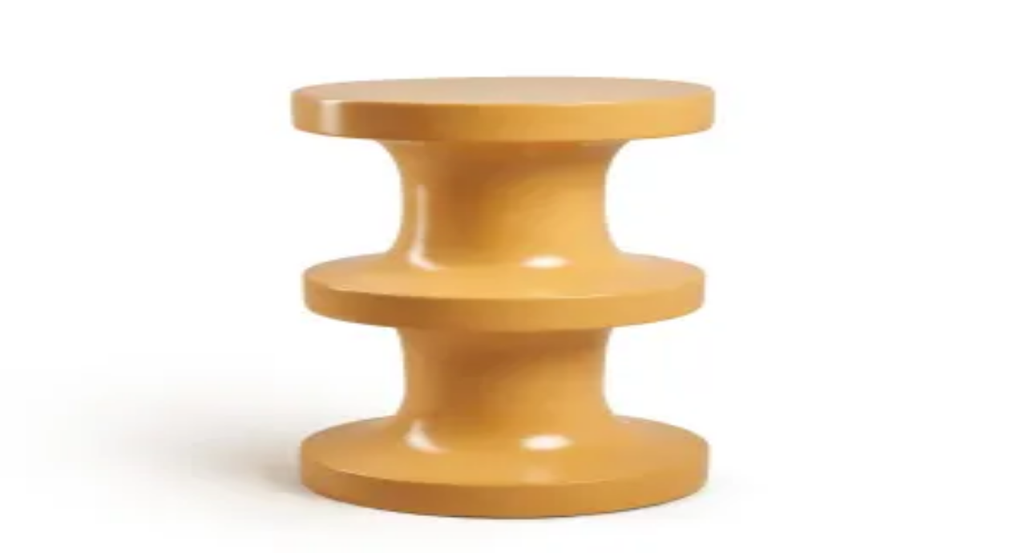

--- FILE ---
content_type: text/html; charset=utf-8
request_url: https://efreshli.com/shop/nova-side-table-251
body_size: 66346
content:
<!DOCTYPE html><html lang="en" dir="ltr"><head><meta charSet="utf-8"/><meta http-equiv="Content-Type" content="text/html" charSet="utf-8"/><meta name="viewport" content="width=device-width, initial-scale=1, maximum-scale=1, viewport-fit=contain, user-scalable=no"/><link rel="preload" as="image" href="https://dkq2tfmdsh9ss.cloudfront.net/products/FRUz2F5HjEaBZMbEXTopaE3JNtFgqEvaDHrGrzGB.jpg" fetchPriority="high"/><link rel="stylesheet" href="https://prodb.efreshli.com/_next/static/css/dd72b56c08fd488a.css" data-precedence="next"/><link rel="stylesheet" href="https://prodb.efreshli.com/_next/static/css/5d9c396b653e171e.css" data-precedence="next"/><link rel="preload" as="script" fetchPriority="low" href="https://prodb.efreshli.com/_next/static/chunks/webpack-8ca7dfb8978feb1e.js"/><script src="https://prodb.efreshli.com/_next/static/chunks/5b8f0dd8-2c60b7bc198f974a.js" async=""></script><script src="https://prodb.efreshli.com/_next/static/chunks/2749-6afdbd50d5ab7499.js" async=""></script><script src="https://prodb.efreshli.com/_next/static/chunks/main-app-3d013a3e4a3454d4.js" async=""></script><script src="https://prodb.efreshli.com/_next/static/chunks/4414fdbf-d0f73d275486a5d7.js" async=""></script><script src="https://prodb.efreshli.com/_next/static/chunks/6f9c372c-d8b3d07eb5bbd782.js" async=""></script><script src="https://prodb.efreshli.com/_next/static/chunks/c0aa7b86-b49166809c9777fe.js" async=""></script><script src="https://prodb.efreshli.com/_next/static/chunks/3338-2aa3d1e583c4cc03.js" async=""></script><script src="https://prodb.efreshli.com/_next/static/chunks/9693-2003cb59ae200956.js" async=""></script><script src="https://prodb.efreshli.com/_next/static/chunks/1313-3f20af9f3bbff2a2.js" async=""></script><script src="https://prodb.efreshli.com/_next/static/chunks/3422-7f5d7dc48086e980.js" async=""></script><script src="https://prodb.efreshli.com/_next/static/chunks/8224-ced4c9a0e75e2418.js" async=""></script><script src="https://prodb.efreshli.com/_next/static/chunks/352-fff1b4862dff233f.js" async=""></script><script src="https://prodb.efreshli.com/_next/static/chunks/8651-b262463f9895bbbe.js" async=""></script><script src="https://prodb.efreshli.com/_next/static/chunks/7529-0777eb10baad018c.js" async=""></script><script src="https://prodb.efreshli.com/_next/static/chunks/4749-12f291ddcf0954ad.js" async=""></script><script src="https://prodb.efreshli.com/_next/static/chunks/3303-7eb27fca4ff47744.js" async=""></script><script src="https://prodb.efreshli.com/_next/static/chunks/5151-5797bd17f1532454.js" async=""></script><script src="https://prodb.efreshli.com/_next/static/chunks/6579-a2acb6720cb1b9b9.js" async=""></script><script src="https://prodb.efreshli.com/_next/static/chunks/7895-1c78244bbee63e7e.js" async=""></script><script src="https://prodb.efreshli.com/_next/static/chunks/971-95698f9addd5344c.js" async=""></script><script src="https://prodb.efreshli.com/_next/static/chunks/3505-165126c7601dbc06.js" async=""></script><script src="https://prodb.efreshli.com/_next/static/chunks/5583-eef929aa10773e33.js" async=""></script><script src="https://prodb.efreshli.com/_next/static/chunks/4254-4dbb6d7e39a1f5f6.js" async=""></script><script src="https://prodb.efreshli.com/_next/static/chunks/5899-b7903306857d0ee6.js" async=""></script><script src="https://prodb.efreshli.com/_next/static/chunks/5596-99da3ee0246ec5a5.js" async=""></script><script src="https://prodb.efreshli.com/_next/static/chunks/9946-5d7d75e2c380e065.js" async=""></script><script src="https://prodb.efreshli.com/_next/static/chunks/7647-a9e679e38e2e28c4.js" async=""></script><script src="https://prodb.efreshli.com/_next/static/chunks/9958-56a09d7fddb28c18.js" async=""></script><script src="https://prodb.efreshli.com/_next/static/chunks/9246-ad7cfec871ae85bb.js" async=""></script><script src="https://prodb.efreshli.com/_next/static/chunks/9839-994092e6b63e684a.js" async=""></script><script src="https://prodb.efreshli.com/_next/static/chunks/5585-e7a0eb46c6dcd520.js" async=""></script><script src="https://prodb.efreshli.com/_next/static/chunks/8814-e06786ecbe1ef9b6.js" async=""></script><script src="https://prodb.efreshli.com/_next/static/chunks/4552-ba2d7a43a0c56dda.js" async=""></script><script src="https://prodb.efreshli.com/_next/static/chunks/app/%5Blocale%5D/(default)/shop/%5BproductSlug%5D/page-06714eb33ab9249a.js" async=""></script><script src="https://prodb.efreshli.com/_next/static/chunks/4037-3ca6366a35135b8e.js" async=""></script><script src="https://prodb.efreshli.com/_next/static/chunks/3857-876c43a1019b7ff6.js" async=""></script><script src="https://prodb.efreshli.com/_next/static/chunks/8791-5f5eb6d8cef0e866.js" async=""></script><script src="https://prodb.efreshli.com/_next/static/chunks/3518-8a2a82b616fe57cb.js" async=""></script><script src="https://prodb.efreshli.com/_next/static/chunks/438-c7b1666cadffb82c.js" async=""></script><script src="https://prodb.efreshli.com/_next/static/chunks/5200-c214ff0257764a39.js" async=""></script><script src="https://prodb.efreshli.com/_next/static/chunks/7349-35e7f89fb7f717a9.js" async=""></script><script src="https://prodb.efreshli.com/_next/static/chunks/3641-44a162881aed2c42.js" async=""></script><script src="https://prodb.efreshli.com/_next/static/chunks/app/%5Blocale%5D/(default)/layout-43ddc87fcfa1189e.js" async=""></script><script src="https://prodb.efreshli.com/_next/static/chunks/app/%5Blocale%5D/(new-project)/layout-aad3c567c0930a2d.js" async=""></script><script src="https://prodb.efreshli.com/_next/static/chunks/app/not-found-8ed4b950d98071d8.js" async=""></script><meta name="theme-color" content="white"/><title>Efreshli | Nova Fiberglass Side Table – Modern Sculptural Accent Piece</title><meta name="description" content="Discover the Nova side table, a perfect blend of style and functionality. Its matte finish and minimal design enhance any living room, indoors or outdoors."/><meta name="application-name" content="Efreshli"/><link rel="author" href="https://efreshli.com"/><meta name="author" content="Efreshli"/><link rel="manifest" href="/manifest.webmanifest" crossorigin="use-credentials"/><meta name="generator" content="Efreshli Team"/><meta name="referrer" content="origin-when-cross-origin"/><meta name="creator" content="Efreshli"/><meta name="publisher" content="Efreshli"/><meta name="product:price:currency" content="EGP"/><meta name="og:price:currency" content="EGP"/><meta name="product:availability" content="in stock"/><meta name="product:condition" content="new"/><meta name="product:price:amount" content="6350"/><meta name="og:price:amount" content="6350"/><meta name="product:retailer_item_id" content="EsSiNo12055"/><meta name="product:item_group_id" content="12055"/><meta name="product:category" content="Furniture &gt; Tables &gt; Accent Tables &gt; End Tables"/><meta name="product:brand" content="Essentials"/><link rel="canonical" href="https://efreshli.com/shop/nova-side-table-251"/><link rel="alternate" hrefLang="en" href="https://efreshli.com/shop/nova-side-table-251"/><link rel="alternate" hrefLang="ar" href="https://efreshli.com/ar/shop/nova-side-table-251"/><meta property="fb:app_id" content="682469319503965"/><meta name="format-detection" content="telephone=no, date=no, address=no, email=no"/><meta property="og:title" content="Efreshli | Nova Fiberglass Side Table – Modern Sculptural Accent Piece"/><meta property="og:description" content="Discover the Nova side table, a perfect blend of style and functionality. Its matte finish and minimal design enhance any living room, indoors or outdoors."/><meta property="og:url" content="https://efreshli.com/shop/nova-side-table-251"/><meta property="og:site_name" content="Efreshli"/><meta property="og:locale" content="en"/><meta property="og:image" content="https://dkq2tfmdsh9ss.cloudfront.net/products/FRUz2F5HjEaBZMbEXTopaE3JNtFgqEvaDHrGrzGB.jpg"/><meta property="og:image:width" content="800"/><meta property="og:image:height" content="600"/><meta property="og:image:alt" content="Nova Fiberglass Side Table – Modern Sculptural Accent Piece"/><meta property="og:locale:alternate" content="ar"/><meta property="og:type" content="website"/><meta name="twitter:card" content="summary_large_image"/><meta name="twitter:site" content="@efreshli"/><meta name="twitter:creator" content="Efreshli"/><meta name="twitter:title" content="Efreshli | Nova Fiberglass Side Table – Modern Sculptural Accent Piece"/><meta name="twitter:description" content="Discover the Nova side table, a perfect blend of style and functionality. Its matte finish and minimal design enhance any living room, indoors or outdoors."/><meta name="twitter:image" content="https://dkq2tfmdsh9ss.cloudfront.net/products/FRUz2F5HjEaBZMbEXTopaE3JNtFgqEvaDHrGrzGB.jpg"/><meta name="twitter:image:width" content="800"/><meta name="twitter:image:height" content="600"/><meta name="twitter:image:alt" content="Nova Fiberglass Side Table – Modern Sculptural Accent Piece"/><meta name="next-size-adjust"/><link rel="icon" href="/favicon.ico"/><link rel="preconnect" href="https://dkq2tfmdsh9ss.cloudfront.net"/><link rel="preconnect" href="https://prodb.efreshli.com"/><script src="https://prodb.efreshli.com/_next/static/chunks/polyfills-42372ed130431b0a.js" noModule=""></script></head><body class="relative bg-white __variable_035a6f __variable_ea5568 font-averta"><style>#nprogress{pointer-events:none}#nprogress .bar{background:#C40101;position:fixed;z-index:1000;top: 0;left:0;width:100%;height:3px}#nprogress .peg{display:block;position:absolute;right:0;width:100px;height:100%;box-shadow:0 0 10px #C40101,0 0 5px #C40101;opacity:1;-webkit-transform:rotate(3deg) translate(0px,-4px);-ms-transform:rotate(3deg) translate(0px,-4px);transform:rotate(3deg) translate(0px,-4px)}#nprogress .spinner{display:block;position:fixed;z-index:1000;top: 15px;right:15px}#nprogress .spinner-icon{width:18px;height:18px;box-sizing:border-box;border:2px solid transparent;border-top-color:#C40101;border-left-color:#C40101;border-radius:50%;-webkit-animation:nprogress-spinner 400ms linear infinite;animation:nprogress-spinner 400ms linear infinite}.nprogress-custom-parent{overflow:hidden;position:relative}.nprogress-custom-parent #nprogress .bar,.nprogress-custom-parent #nprogress .spinner{position:absolute}@-webkit-keyframes nprogress-spinner{0%{-webkit-transform:rotate(0deg)}100%{-webkit-transform:rotate(360deg)}}@keyframes nprogress-spinner{0%{transform:rotate(0deg)}100%{transform:rotate(360deg)}}</style><!--$--><header class="sticky inset-0 z-50 border-b border-b-gray-400 bg-white lg:mb-10"><div class="mb-ipx-1 hidden items-center justify-between border-b border-gray-100 bg-gray-200 lg:!flex"><div class="flex !w-1/4 items-center gap-0"><a class="inline-flex select-none items-center justify-center gap-2 whitespace-nowrap font-semibold ring-offset-white transition-[background-color,border-color,color,box-shadow,padding,width] focus-visible:outline-none focus-visible:ring-2 disabled:pointer-events-none focus-visible:ring-wood-100 focus-visible:ring-offset-0 active:bg-gray-500 px-5 py-2.5 text-sm !text-ipx-sm [&amp;_svg]:!size-ipx-4 !py-ipx-2.5 !px-ipx-5 !h-full !max-h-full !w-full max-w-full rounded-none text-red bg-white !font-semibold hover:bg-white" data-cy="Navigate to shop landing page" data-tr="Navigate to shop landing page" aria-label="Navigate to shop landing page" href="/"><svg xmlns="http://www.w3.org/2000/svg" width="12" height="14" viewBox="0 0 12 14" fill="none"><path d="M2.5 1.16016L0.75 3.49349V11.6602C0.75 11.9696 0.872916 12.2663 1.09171 12.4851C1.3105 12.7039 1.60725 12.8268 1.91667 12.8268H10.0833C10.3928 12.8268 10.6895 12.7039 10.9083 12.4851C11.1271 12.2663 11.25 11.9696 11.25 11.6602V3.49349L9.5 1.16016H2.5Z" stroke="currentColor" stroke-width="0.9" stroke-linecap="round" stroke-linejoin="round"></path><path d="M0.75 3.49121H11.25" stroke="currentColor" stroke-width="0.9" stroke-linecap="round" stroke-linejoin="round"></path><path d="M8.33317 5.8291C8.33317 6.44794 8.08734 7.04143 7.64975 7.47902C7.21217 7.9166 6.61868 8.16244 5.99984 8.16244C5.381 8.16244 4.78751 7.9166 4.34992 7.47902C3.91234 7.04143 3.6665 6.44794 3.6665 5.8291" stroke="currentColor" stroke-width="0.9" stroke-linecap="round" stroke-linejoin="round"></path></svg> <!-- -->Shop</a><a class="inline-flex select-none items-center justify-center gap-2 whitespace-nowrap font-semibold ring-offset-white transition-[background-color,border-color,color,box-shadow,padding,width] focus-visible:outline-none focus-visible:ring-2 disabled:pointer-events-none focus-visible:ring-wood-100 text-black focus-visible:ring-offset-0 active:bg-gray-500 px-5 py-2.5 text-sm !text-ipx-sm [&amp;_svg]:!size-ipx-4 !py-ipx-2.5 !px-ipx-5 !h-full !max-h-full !w-full max-w-full rounded-none bg-transparent !font-normal hover:bg-gray-400" data-cy="Navigate to design landing page" data-tr="Navigate to design landing page" aria-label="Navigate to design landing page" href="/design"><svg xmlns="http://www.w3.org/2000/svg" width="16" height="16" viewBox="0 0 24 24" fill="none" stroke="currentColor" stroke-width="1.5" stroke-linecap="round" stroke-linejoin="round" class="lucide lucide-presentation" aria-hidden="true"><path d="M2 3h20"></path><path d="M21 3v11a2 2 0 0 1-2 2H5a2 2 0 0 1-2-2V3"></path><path d="m7 21 5-5 5 5"></path></svg>Design</a></div><div class="flex items-center gap-0"><a class="inline-flex select-none items-center justify-center gap-2 whitespace-nowrap font-semibold ring-offset-white transition-[background-color,border-color,color,box-shadow,padding,width] focus-visible:outline-none focus-visible:ring-2 disabled:pointer-events-none focus-visible:ring-wood-100 text-black focus-visible:ring-offset-0 active:bg-gray-500 px-5 py-2.5 text-sm !text-ipx-sm !px-ipx-3 !py-ipx-2.5 !h-full !max-h-full !w-fit max-w-full rounded-none bg-transparent !font-normal hover:bg-gray-400" data-cy="Navigate to gift registry page" data-tr="Navigate to gift registry page" aria-label="Navigate to gift registry page" href="/gift-registry">Gift Registry</a><span class="h-ipx-3 after:h-ipx-3 relative after:absolute after:left-0 after:top-0 after:block after:w-px after:bg-black after:content-[&#x27;&#x27;]"></span><a class="inline-flex select-none items-center justify-center gap-2 whitespace-nowrap font-semibold ring-offset-white transition-[background-color,border-color,color,box-shadow,padding,width] focus-visible:outline-none focus-visible:ring-2 disabled:pointer-events-none focus-visible:ring-wood-100 text-black focus-visible:ring-offset-0 active:bg-gray-500 px-5 py-2.5 text-sm !text-ipx-sm !px-ipx-3 !py-ipx-2.5 !h-full !max-h-full !w-fit max-w-full rounded-none bg-transparent !font-normal hover:bg-gray-400" data-cy="Navigate to efreshli pro page" data-tr="Navigate to efreshli pro page" aria-label="Navigate to efreshli pro page" href="/efreshli-pro">Efreshli Pro</a></div></div><div class="relative z-20 bg-white transition-[border] duration-300"><div class="!px-ipx-4 pt-ipx-3 container flex items-center justify-between lg:pt-0"><div class="lg:!hidden"><button class="select-none gap-2 whitespace-nowrap font-semibold ring-offset-white transition-[background-color,border-color,color,box-shadow,padding,width] focus-visible:outline-none focus-visible:ring-2 disabled:pointer-events-none focus-visible:ring-wood-100 bg-white text-black hover:bg-gray-200 focus-visible:ring-offset-0 active:bg-gray-500 text-sm rounded-full size-10 min-h-10 min-w-10 p-0 size-ipx-10 flex max-h-full max-w-full items-center justify-center" data-cy="Open Navigation Menu" data-tr="Open Navigation Menu" aria-label="Open Navigation Menu" type="button" aria-haspopup="dialog" aria-expanded="false" aria-controls="radix-:R5kqjtsq:" data-state="closed"><svg xmlns="http://www.w3.org/2000/svg" width="32" height="32" viewBox="0 0 24 24" fill="none" stroke="currentColor" stroke-width="2" stroke-linecap="round" stroke-linejoin="round" class="lucide lucide-menu" aria-hidden="true"><path d="M4 12h16"></path><path d="M4 18h16"></path><path d="M4 6h16"></path></svg></button><p id="radix-:R5kqjtsqH2:" class="text-wood-300 text-sm sr-only">Navigation Drawer</p></div><div class="[&amp;&gt;svg]:h-ipx-5 lg:[&amp;&gt;svg]:h-ipx-6"><a class="inline-flex select-none items-center justify-center gap-2 whitespace-nowrap font-semibold ring-offset-white transition-[background-color,border-color,color,box-shadow,padding,width] focus-visible:outline-none focus-visible:ring-2 disabled:pointer-events-none focus-visible:ring-wood-100 bg-white text-black focus-visible:ring-offset-0 text-sm rounded-full size-10 min-h-10 min-w-10 p-0 !w-ipx-28 [&amp;_svg]:h-ipx-5 lg:[&amp;_svg]:h-ipx-6 max-h-full max-w-full !rounded-none hover:bg-transparent active:bg-transparent [&amp;_svg]:w-fit" data-cy="Navigate to landing page" data-tr="Navigate to landing page" aria-label="Navigate to landing page" href="/"><svg xmlns="http://www.w3.org/2000/svg" width="131.112" height="27.443" viewBox="0 0 131.112 27.443"><g><path style="fill:#e4001b;transition:0.3s ease fill" d="M0 0h23.284v2.995H0z" transform="translate(107.828 24.195)"></path></g><g><path style="fill:#e4001b;transition:0.3s ease fill" d="M0 0h23.284v2.995H0z" transform="translate(107.828 24.195)"></path></g><g><path d="M12.842 286.945H22.6v3.155h-5.764v7.892h4.456v3.151h-4.456v9.035h5.921v3.152h-9.915z" transform="translate(-12.842 -286.135)" style="fill:#e4001b;transition:0.3s ease fill"></path><path d="M57.124 286.945h10.067v3.155h-6.073v7.892h4.764v3.151h-4.764v12.186h-3.994z" transform="translate(-44.325 -286.135)" style="fill:#e4001b;transition:0.3s ease fill"></path><path d="M101.19 286.945h4.333q.74 0 1.626.061a9.329 9.329 0 0 1 1.773.3 7.093 7.093 0 0 1 1.711.719 5.041 5.041 0 0 1 1.465 1.312 6.572 6.572 0 0 1 1.026 2.093 10.515 10.515 0 0 1 .385 3.05v.664a11.893 11.893 0 0 1-.864 4.9 5.427 5.427 0 0 1-2.544 2.726l4.225 10.549H110.1l-3.5-9.871h-1.5v9.869h-3.91zm4.518 13.623a5.885 5.885 0 0 0 1.773-.233 2.421 2.421 0 0 0 1.172-.779 3.444 3.444 0 0 0 .648-1.452 10.529 10.529 0 0 0 .2-2.231v-2.086a7.375 7.375 0 0 0-.182-1.761 2.764 2.764 0 0 0-.624-1.22 2.632 2.632 0 0 0-1.164-.71 6.042 6.042 0 0 0-1.822-.233h-.6v10.7z" transform="translate(-75.655 -286.135)" style="fill:#e4001b;transition:0.3s ease fill"></path><path d="M157.1 286.945h9.761v3.155h-5.767v7.892h4.456v3.151h-4.456v9.035h5.921v3.152H157.1z" transform="translate(-115.406 -286.135)" style="fill:#e4001b;transition:0.3s ease fill"></path><path d="M197.175 307.411a11.45 11.45 0 0 1 .1-1.568q.1-.717.3-1.552h3.1v1.282a12.032 12.032 0 0 0 .131 1.883 4.42 4.42 0 0 0 .432 1.383 2.07 2.07 0 0 0 .8.85 2.437 2.437 0 0 0 1.226.285 2.308 2.308 0 0 0 1.742-.625 2.543 2.543 0 0 0 .6-1.83 7.073 7.073 0 0 0-.084-1.136 4.779 4.779 0 0 0-.293-1.026 7 7 0 0 0-.563-1.074 14.121 14.121 0 0 0-.911-1.258l-4.163-4.958a12.42 12.42 0 0 1-1.712-2.865 7.93 7.93 0 0 1-.6-3.081 6.851 6.851 0 0 1 .409-2.41 5.388 5.388 0 0 1 1.18-1.892 5.259 5.259 0 0 1 1.9-1.235 7.033 7.033 0 0 1 2.567-.44 7.463 7.463 0 0 1 2.907.494 4.967 4.967 0 0 1 1.858 1.3 4.7 4.7 0 0 1 .979 1.8 7.22 7.22 0 0 1 .285 2 8.715 8.715 0 0 1-.131 1.568q-.131.719-.3 1.583h-3.083v-1.251a6.941 6.941 0 0 0-.6-3.219 2.057 2.057 0 0 0-1.951-1.119 2.131 2.131 0 0 0-1.681.626 2.434 2.434 0 0 0-.555 1.676 5.44 5.44 0 0 0 .084 1 4.006 4.006 0 0 0 .247.827 4.841 4.841 0 0 0 .394.734c.155.237.329.486.524.741l4.641 5.622a16.068 16.068 0 0 1 1.946 3.174 7.817 7.817 0 0 1 .678 3.219 6.933 6.933 0 0 1-.439 2.532 5.293 5.293 0 0 1-1.257 1.916 5.574 5.574 0 0 1-1.974 1.215 7.534 7.534 0 0 1-2.606.425 7.954 7.954 0 0 1-2.968-.479 4.972 4.972 0 0 1-1.883-1.267 4.517 4.517 0 0 1-.986-1.792 7.462 7.462 0 0 1-.29-2.058z" transform="translate(-143.898 -285.565)" style="fill:#e4001b;transition:0.3s ease fill"></path><path d="M251.7 286.945h3.994v11.043h4.734v-11.043h3.994v26.38h-3.994v-12.186h-4.734v12.186H251.7z" transform="translate(-182.663 -286.135)" style="fill:#e4001b;transition:0.3s ease fill"></path><path d="M311.4 286.945h3.994v23.229h5.443v3.152H311.4z" transform="translate(-225.108 -286.135)" style="fill:#e4001b;transition:0.3s ease fill"></path><path d="M352.8 286.945h3.994v26.38H352.8z" transform="translate(-254.542 -286.135)" style="fill:#e4001b;transition:0.3s ease fill"></path></g><g><g><g><path d="M414.124 290.879h-1.154V285.3h-14.224v5.578h-1.154v-6.734h16.534z" transform="translate(-286.387 -284.145)" style="fill:#000;transition:0.3s ease fill"></path></g><g><path d="M410.626 336.7H389.3v-6.774h1.154v5.618h19.01v-5.618h1.154z" transform="translate(-280.495 -316.698)" style="fill:#000;transition:0.3s ease fill"></path></g><g><path d="M395.252 312.784H394.1v-5.814h-3.633v5.815h-1.154v-6.97h5.945z" transform="translate(-280.5 -299.551)" style="fill:#000;transition:0.3s ease fill"></path></g><g><path style="fill:#000;transition:0.3s ease fill" d="M0 0h1.156v3.198H0z" transform="translate(127.415 19.629)"></path></g><g><path d="M448.459 313.083h-1.154v-6.113h-3.632v6.038h-1.154v-7.193h5.94z" transform="translate(-318.328 -299.551)" style="fill:#000;transition:0.3s ease fill"></path></g><g><path style="fill:#000;transition:0.3s ease fill" d="M0 0h1.156v3.198H0z" transform="translate(110.724 19.629)"></path></g></g><g><path style="fill:#000;transition:0.3s ease fill" d="M0 0h20.167v.578H0z" transform="translate(109.386 13.161)"></path></g></g></svg></a></div><div class="hidden w-full lg:!block"><div class="!px-ipx-4 pt-ipx-2 pb-ipx-3 container"><div tabindex="-1" class="flex size-full flex-col overflow-hidden bg-white text-black relative rounded-none shadow-none lg:m-auto lg:!max-w-[92.5%] [&amp;&gt;div]:px-0 [&amp;_svg]:hidden" cmdk-root=""><label cmdk-label="" for="radix-:RdkqjtsqH2:" id="radix-:RdkqjtsqH1:" style="position:absolute;width:1px;height:1px;padding:0;margin:-1px;overflow:hidden;clip:rect(0, 0, 0, 0);white-space:nowrap;border-width:0"></label><button class="select-none gap-2 whitespace-nowrap font-semibold ring-offset-white transition-[background-color,border-color,color,box-shadow,padding,width] focus-visible:outline-none focus-visible:ring-2 disabled:pointer-events-none focus-visible:ring-wood-100 hover:bg-gray-200 focus-visible:ring-offset-0 active:bg-gray-500 text-lg rounded-full size-14 max-h-14 p-0 !rounded-ipx-DEFAULT lg:!rounded-s-ipx-3xl !start-ipx-[1px] absolute inset-0 !left-px !top-px flex h-[42px] max-h-none min-h-0 !w-[42px] min-w-0 max-w-none items-center justify-center !border-none bg-transparent text-black focus-visible:!ring-1 focus-visible:!ring-inset" data-cy="Submit search" data-tr="Submit search" aria-label="Submit search" type="submit"><svg xmlns="http://www.w3.org/2000/svg" width="20" height="20" viewBox="0 0 24 24" fill="none" stroke="currentColor" stroke-width="1.25" stroke-linecap="round" stroke-linejoin="round" class="lucide lucide-search !block" aria-hidden="true"><path d="m21 21-4.34-4.34"></path><circle cx="11" cy="11" r="8"></circle></svg></button><div class="flex items-center px-3" cmdk-input-wrapper=""><svg xmlns="http://www.w3.org/2000/svg" width="24" height="24" viewBox="0 0 24 24" fill="none" stroke="currentColor" stroke-width="2" stroke-linecap="round" stroke-linejoin="round" class="lucide lucide-search me-2 size-4 shrink-0 opacity-50" aria-hidden="true"><path d="m21 21-4.34-4.34"></path><circle cx="11" cy="11" r="8"></circle></svg><input type="text" class="hover:aria-invalid:border-gray-500 aria-invalid:transition-none aria-invalid:ring-red-600 aria-invalid:ring-2 aria-invalid:ring-offset-2 hover:border-gray focus-visible:ring-wood-800 disabled:bg-gray-200 hover:disabled:border-gray-500 p-3 text-black transition file:border-0 file:bg-transparent autofill:bg-white focus-visible:border focus-visible:outline-none disabled:text-wood-300 motion-reduce:transition-none placeholder:text-sm placeholder:text-wood-300 flex h-11 w-full rounded-md bg-transparent py-3 text-sm outline-none disabled:cursor-not-allowed disabled:opacity-50 !px-ipx-12 !rounded-ipx-DEFAULT lg:!rounded-ipx-3xl !text-ipx-sm placeholder:!text-ipx-sm focus-visible:border-red hover:focus-visible:border-red h-ipx-11 overflow-hidden border focus-visible:ring-0 focus-visible:ring-offset-0" placeholder="Search for awesome furniture" cmdk-input="" autoComplete="off" autoCorrect="off" spellCheck="false" aria-autocomplete="list" role="combobox" aria-expanded="true" aria-controls="radix-:Rdkqjtsq:" aria-labelledby="radix-:RdkqjtsqH1:" id="radix-:RdkqjtsqH2:" value=""/></div><button type="button" aria-haspopup="dialog" aria-expanded="false" aria-controls="radix-:R1ddkqjtsq:" data-state="closed" tabindex="-1"></button></div></div></div><div class="gap-ipx-2 lg:gap-ipx-6 flex items-center"><a class="select-none justify-center gap-2 whitespace-nowrap rounded-xl ring-offset-white transition-[background-color,border-color,color,box-shadow,padding,width] focus-visible:outline-none focus-visible:ring-2 disabled:pointer-events-none focus-visible:ring-wood-100 text-black focus-visible:ring-offset-0 px-5 py-2.5 text-sm hover:text-red lg:!text-ipx-sm !text-ipx-xs min-w-ipx-24 !py-ipx-2.5 !gap-ipx-1 hidden items-center bg-transparent !px-0 font-normal hover:bg-transparent active:bg-transparent lg:!flex" data-cy="Navigate to Login Page" data-tr="Navigate to Login Page" aria-label="Navigate to Login Page" href="/login"><svg xmlns="http://www.w3.org/2000/svg" width="20" height="20" viewBox="0 0 24 24" fill="none" stroke="currentColor" stroke-width="1.25" stroke-linecap="round" stroke-linejoin="round" class="lucide lucide-log-in" aria-hidden="true"><path d="M15 3h4a2 2 0 0 1 2 2v14a2 2 0 0 1-2 2h-4"></path><polyline points="10 17 15 12 10 7"></polyline><line x1="15" x2="3" y1="12" y2="12"></line></svg>Login</a><a class="select-none justify-center gap-2 whitespace-nowrap rounded-xl ring-offset-white transition-[background-color,border-color,color,box-shadow,padding,width] focus-visible:outline-none focus-visible:ring-2 disabled:pointer-events-none focus-visible:ring-wood-100 text-black focus-visible:ring-offset-0 px-5 py-2.5 text-sm hover:text-red lg:!text-ipx-sm !text-ipx-xs !py-ipx-2.5 !gap-ipx-1 hidden items-center bg-transparent !px-0 font-normal hover:bg-transparent active:bg-transparent lg:!flex" data-cy="Navigate to wishlist Page" data-tr="Navigate to wishlist Page" aria-label="Navigate to wishlist Page" href="/wishlists"><svg xmlns="http://www.w3.org/2000/svg" width="20" height="20" viewBox="0 0 24 24" fill="none" stroke="currentColor" stroke-width="1.25" stroke-linecap="round" stroke-linejoin="round" class="lucide lucide-heart" aria-hidden="true"><path d="M19 14c1.49-1.46 3-3.21 3-5.5A5.5 5.5 0 0 0 16.5 3c-1.76 0-3 .5-4.5 2-1.5-1.5-2.74-2-4.5-2A5.5 5.5 0 0 0 2 8.5c0 2.3 1.5 4.05 3 5.5l7 7Z"></path></svg>Wishlists</a><a class="select-none justify-center gap-2 whitespace-nowrap rounded-xl ring-offset-white transition-[background-color,border-color,color,box-shadow,padding,width] focus-visible:outline-none focus-visible:ring-2 disabled:pointer-events-none focus-visible:ring-wood-100 text-black focus-visible:ring-offset-0 px-5 py-2.5 text-sm hover:text-red lg:!text-ipx-sm !text-ipx-xs !py-ipx-2.5 !gap-ipx-1 relative inline-flex items-center bg-transparent !px-0 font-normal hover:bg-transparent active:bg-transparent" data-cy="Navigate to checkout Page" data-tr="Navigate to checkout Page" aria-label="Navigate to checkout Page" href="/cart"><svg xmlns="http://www.w3.org/2000/svg" width="24" height="24" viewBox="0 0 24 24" fill="none" stroke="currentColor" stroke-width="1.25" stroke-linecap="round" stroke-linejoin="round" class="lucide lucide-shopping-cart size-ipx-5" aria-hidden="true"><circle cx="8" cy="21" r="1"></circle><circle cx="19" cy="21" r="1"></circle><path d="M2.05 2.05h2l2.66 12.42a2 2 0 0 0 2 1.58h9.78a2 2 0 0 0 1.95-1.57l1.65-7.43H5.12"></path></svg><span class="hidden lg:!block">Cart</span></a></div></div></div><div class="absolute z-10 hidden w-full transition-transform duration-300 lg:!block border-b border-b-gray-400 translate-y-0"><nav aria-label="Main" data-orientation="horizontal" dir="ltr" class="relative flex flex-1 items-center justify-center !w-full max-w-full bg-white [&amp;&gt;div]:w-full"><div style="position:relative"><ul data-orientation="horizontal" class="group flex flex-1 list-none items-center justify-center gap-1 !px-ipx-4 container ms-auto !justify-start !gap-0" dir="ltr"><li><a class="group inline-flex items-center gap-2 rounded-md bg-white px-5 py-2.5 text-sm hover:text-black focus:text-black focus:outline-none disabled:pointer-events-none disabled:opacity-50 data-[active]:bg-gray-200 group data-[state=open]:text-red data-[state=open]:after:bg-red !text-ipx-sm data-[state=open]:after:bottom-ipx-2 data-[state=open]:after:animate-in data-[state=open]:after:fade-in xl:!px-ipx-3 2xl:!px-ipx-5 relative !py-[10px] !ps-0 font-normal transition-colors hover:bg-transparent focus:bg-transparent focus:ring-0 active:bg-transparent data-[state=open]:bg-transparent data-[state=open]:after:absolute data-[state=open]:after:z-10 data-[state=open]:after:block data-[state=open]:after:h-[2px] data-[state=open]:after:content-[&#x27;&#x27;] lg:!px-[6px] [&amp;&gt;svg]:hidden focus-visible:text-red focus-visible:after:bg-red focus-visible:after:bottom-ipx-2 focus-visible:after:animate-in focus-visible:fade-in focus-visible:after:absolute focus-visible:after:z-10 focus-visible:after:block focus-visible:after:h-[2px] focus-visible:after:content-[&#x27;&#x27;] focus-visible:after:start-0 data-[state=open]:after:start-0 lg:!ps-0 lg:focus-visible:after:w-[calc(100%-6px)] lg:data-[state=open]:after:w-[calc(100%-6px)] xl:!ps-0 xl:focus-visible:after:w-[calc(100%-12px)] xl:data-[state=open]:after:w-[calc(100%-12px)] 2xl:!ps-0 2xl:focus-visible:after:w-[calc(100%-20px)] 2xl:data-[state=open]:after:w-[calc(100%-20px)] min-w-max" id="radix-:R24qjtsq:-trigger-radix-:R5e4qjtsq:" data-state="closed" aria-expanded="false" aria-controls="radix-:R24qjtsq:-content-radix-:R5e4qjtsq:" role="button" data-radix-collection-item="" href="/categories">Furniture</a></li><li><a class="group inline-flex items-center gap-2 rounded-md bg-white px-5 py-2.5 text-sm hover:text-black focus:text-black focus:outline-none disabled:pointer-events-none disabled:opacity-50 data-[active]:bg-gray-200 group data-[state=open]:text-red data-[state=open]:after:bg-red !text-ipx-sm data-[state=open]:after:bottom-ipx-2 data-[state=open]:after:animate-in data-[state=open]:after:fade-in xl:!px-ipx-3 2xl:!px-ipx-5 relative !py-[10px] !ps-0 font-normal transition-colors hover:bg-transparent focus:bg-transparent focus:ring-0 active:bg-transparent data-[state=open]:bg-transparent data-[state=open]:after:absolute data-[state=open]:after:start-auto data-[state=open]:after:z-10 data-[state=open]:after:block data-[state=open]:after:h-[2px] data-[state=open]:after:content-[&#x27;&#x27;] lg:!px-[6px] lg:data-[state=open]:after:w-[calc(100%-12px)] xl:data-[state=open]:after:w-[calc(100%-24px)] 2xl:data-[state=open]:after:w-[calc(100%-40px)] [&amp;&gt;svg]:hidden focus-visible:text-red focus-visible:after:bg-red focus-visible:after:bottom-ipx-2 focus-visible:after:animate-in focus-visible:fade-in focus-visible:after:absolute focus-visible:after:start-auto focus-visible:after:z-10 focus-visible:after:block focus-visible:after:h-[2px] focus-visible:after:content-[&#x27;&#x27;] lg:focus-visible:after:w-[calc(100%-12px)] xl:focus-visible:after:w-[calc(100%-24px)] 2xl:focus-visible:after:w-[calc(100%-40px)] min-w-max" id="radix-:R24qjtsq:-trigger-radix-:R9e4qjtsq:" data-state="closed" aria-expanded="false" aria-controls="radix-:R24qjtsq:-content-radix-:R9e4qjtsq:" data-radix-collection-item="" href="/categories/lighting">Lighting</a></li><li><a class="group inline-flex items-center gap-2 rounded-md bg-white px-5 py-2.5 text-sm hover:text-black focus:text-black focus:outline-none disabled:pointer-events-none disabled:opacity-50 data-[active]:bg-gray-200 group data-[state=open]:text-red data-[state=open]:after:bg-red !text-ipx-sm data-[state=open]:after:bottom-ipx-2 data-[state=open]:after:animate-in data-[state=open]:after:fade-in xl:!px-ipx-3 2xl:!px-ipx-5 relative !py-[10px] !ps-0 font-normal transition-colors hover:bg-transparent focus:bg-transparent focus:ring-0 active:bg-transparent data-[state=open]:bg-transparent data-[state=open]:after:absolute data-[state=open]:after:start-auto data-[state=open]:after:z-10 data-[state=open]:after:block data-[state=open]:after:h-[2px] data-[state=open]:after:content-[&#x27;&#x27;] lg:!px-[6px] lg:data-[state=open]:after:w-[calc(100%-12px)] xl:data-[state=open]:after:w-[calc(100%-24px)] 2xl:data-[state=open]:after:w-[calc(100%-40px)] [&amp;&gt;svg]:hidden focus-visible:text-red focus-visible:after:bg-red focus-visible:after:bottom-ipx-2 focus-visible:after:animate-in focus-visible:fade-in focus-visible:after:absolute focus-visible:after:start-auto focus-visible:after:z-10 focus-visible:after:block focus-visible:after:h-[2px] focus-visible:after:content-[&#x27;&#x27;] lg:focus-visible:after:w-[calc(100%-12px)] xl:focus-visible:after:w-[calc(100%-24px)] 2xl:focus-visible:after:w-[calc(100%-40px)] min-w-max" id="radix-:R24qjtsq:-trigger-radix-:Rde4qjtsq:" data-state="closed" aria-expanded="false" aria-controls="radix-:R24qjtsq:-content-radix-:Rde4qjtsq:" data-radix-collection-item="" href="/categories/rugs">Rug</a></li><li><a class="group inline-flex items-center gap-2 rounded-md bg-white px-5 py-2.5 text-sm hover:text-black focus:text-black focus:outline-none disabled:pointer-events-none disabled:opacity-50 data-[active]:bg-gray-200 group data-[state=open]:text-red data-[state=open]:after:bg-red !text-ipx-sm data-[state=open]:after:bottom-ipx-2 data-[state=open]:after:animate-in data-[state=open]:after:fade-in xl:!px-ipx-3 2xl:!px-ipx-5 relative !py-[10px] !ps-0 font-normal transition-colors hover:bg-transparent focus:bg-transparent focus:ring-0 active:bg-transparent data-[state=open]:bg-transparent data-[state=open]:after:absolute data-[state=open]:after:start-auto data-[state=open]:after:z-10 data-[state=open]:after:block data-[state=open]:after:h-[2px] data-[state=open]:after:content-[&#x27;&#x27;] lg:!px-[6px] lg:data-[state=open]:after:w-[calc(100%-12px)] xl:data-[state=open]:after:w-[calc(100%-24px)] 2xl:data-[state=open]:after:w-[calc(100%-40px)] [&amp;&gt;svg]:hidden focus-visible:text-red focus-visible:after:bg-red focus-visible:after:bottom-ipx-2 focus-visible:after:animate-in focus-visible:fade-in focus-visible:after:absolute focus-visible:after:start-auto focus-visible:after:z-10 focus-visible:after:block focus-visible:after:h-[2px] focus-visible:after:content-[&#x27;&#x27;] lg:focus-visible:after:w-[calc(100%-12px)] xl:focus-visible:after:w-[calc(100%-24px)] 2xl:focus-visible:after:w-[calc(100%-40px)] min-w-max" id="radix-:R24qjtsq:-trigger-radix-:Rhe4qjtsq:" data-state="closed" aria-expanded="false" aria-controls="radix-:R24qjtsq:-content-radix-:Rhe4qjtsq:" data-radix-collection-item="" href="/categories/bedding-and-bath">Bedding &amp; Bath</a></li><li><a class="group inline-flex items-center gap-2 rounded-md bg-white px-5 py-2.5 text-sm hover:text-black focus:text-black focus:outline-none disabled:pointer-events-none disabled:opacity-50 data-[active]:bg-gray-200 group data-[state=open]:text-red data-[state=open]:after:bg-red !text-ipx-sm data-[state=open]:after:bottom-ipx-2 data-[state=open]:after:animate-in data-[state=open]:after:fade-in xl:!px-ipx-3 2xl:!px-ipx-5 relative !py-[10px] !ps-0 font-normal transition-colors hover:bg-transparent focus:bg-transparent focus:ring-0 active:bg-transparent data-[state=open]:bg-transparent data-[state=open]:after:absolute data-[state=open]:after:start-auto data-[state=open]:after:z-10 data-[state=open]:after:block data-[state=open]:after:h-[2px] data-[state=open]:after:content-[&#x27;&#x27;] lg:!px-[6px] lg:data-[state=open]:after:w-[calc(100%-12px)] xl:data-[state=open]:after:w-[calc(100%-24px)] 2xl:data-[state=open]:after:w-[calc(100%-40px)] [&amp;&gt;svg]:hidden focus-visible:text-red focus-visible:after:bg-red focus-visible:after:bottom-ipx-2 focus-visible:after:animate-in focus-visible:fade-in focus-visible:after:absolute focus-visible:after:start-auto focus-visible:after:z-10 focus-visible:after:block focus-visible:after:h-[2px] focus-visible:after:content-[&#x27;&#x27;] lg:focus-visible:after:w-[calc(100%-12px)] xl:focus-visible:after:w-[calc(100%-24px)] 2xl:focus-visible:after:w-[calc(100%-40px)] min-w-max" id="radix-:R24qjtsq:-trigger-radix-:Rle4qjtsq:" data-state="closed" aria-expanded="false" aria-controls="radix-:R24qjtsq:-content-radix-:Rle4qjtsq:" data-radix-collection-item="" href="/categories/decor">Decor</a></li><li><a class="inline-flex select-none items-center justify-center gap-2 whitespace-nowrap rounded-xl ring-offset-white focus-visible:outline-none disabled:pointer-events-none underline underline-offset-1 focus-visible:ring-red-300 focus-visible:ring-offset-0 px-5 py-2.5 text-sm !leading-ipx-6 !text-ipx-sm hover:text-red !max-h-ipx-10 !py-ipx-2.5 xl:!mx-ipx-3 2xl:!mx-ipx-5 hover:after:animate-in hover:after:fade-in-0 hover:after:bg-red hover:after:bottom-ipx-2 focus-visible:text-red focus-visible:after:animate-in focus-visible:after:fade-in-0 focus-visible:after:bg-red focus-visible:after:bottom-ipx-2 hover:after:h-ipx-0.5 focus-visible:after:h-ipx-0.5 lg:!mx-ipx-1.5 relative !p-0 font-normal text-black !no-underline transition-colors hover:bg-transparent hover:after:absolute hover:after:end-0 hover:after:z-10 hover:after:block hover:after:w-full hover:after:content-[&#x27;&#x27;] focus-visible:ring-0 focus-visible:after:absolute focus-visible:after:end-0 focus-visible:after:z-10 focus-visible:after:block focus-visible:after:w-full focus-visible:after:content-[&#x27;&#x27;] active:bg-transparent" data-cy="Navigate to subactegories page" data-tr="Navigate to subactegories page" aria-label="Navigate to subactegories page" href="/design/collections/springsummer-collection-2025">Shop by collection</a></li><li><a class="inline-flex select-none items-center justify-center gap-2 whitespace-nowrap rounded-xl ring-offset-white focus-visible:outline-none disabled:pointer-events-none underline underline-offset-1 focus-visible:ring-red-300 focus-visible:ring-offset-0 px-5 py-2.5 text-sm !leading-ipx-6 !text-ipx-sm text-red xl:!mx-ipx-3 hover:after:animate-in hover:after:fade-in-0 2xl:!mx-ipx-5 !max-h-ipx-10 !py-ipx-2.5 hover:after:bg-red hover:after:bottom-ipx-2 focus-within:after:animate-in focus-within:after:fade-in-0 focus-within:after:bg-red focus-within:after:bottom-ipx-2 hover:after:h-ipx-0.5 lg:!mx-ipx-1.5 focus-within:after:h-ipx-0.5 relative !p-0 font-normal !no-underline transition-colors focus-within:after:absolute focus-within:after:end-0 focus-within:after:z-10 focus-within:after:block focus-within:after:w-full focus-within:after:content-[&#x27;&#x27;] hover:bg-transparent hover:after:absolute hover:after:end-0 hover:after:z-10 hover:after:block hover:after:w-full hover:after:content-[&#x27;&#x27;] focus-visible:ring-0 active:bg-transparent" data-cy="Navigate to active collection page" data-tr="Navigate to active collection page" aria-label="Navigate to active collection page" href="/collections/ready-to-ship?page=1&amp;sort_key=created_at&amp;sort_type=desc">Ready to Ship</a></li><li><a class="inline-flex select-none items-center justify-center gap-2 whitespace-nowrap rounded-xl ring-offset-white focus-visible:outline-none disabled:pointer-events-none underline underline-offset-1 focus-visible:ring-red-300 focus-visible:ring-offset-0 px-5 py-2.5 text-sm !leading-ipx-6 !text-ipx-sm text-red xl:!mx-ipx-3 hover:after:animate-in hover:after:fade-in-0 2xl:!mx-ipx-5 !max-h-ipx-10 !py-ipx-2.5 hover:after:bg-red hover:after:bottom-ipx-2 focus-within:after:animate-in focus-within:after:fade-in-0 focus-within:after:bg-red focus-within:after:bottom-ipx-2 hover:after:h-ipx-0.5 lg:!mx-ipx-1.5 focus-within:after:h-ipx-0.5 relative !p-0 font-normal !no-underline transition-colors focus-within:after:absolute focus-within:after:end-0 focus-within:after:z-10 focus-within:after:block focus-within:after:w-full focus-within:after:content-[&#x27;&#x27;] hover:bg-transparent hover:after:absolute hover:after:end-0 hover:after:z-10 hover:after:block hover:after:w-full hover:after:content-[&#x27;&#x27;] focus-visible:ring-0 active:bg-transparent" data-cy="Navigate to active collection page" data-tr="Navigate to active collection page" aria-label="Navigate to active collection page" href="/collections/on-sale?page=1&amp;sort_key=created_at&amp;sort_type=desc">On Sale</a></li></ul></div><div class="absolute start-0 top-full flex justify-center"></div></nav></div><div class="lg:!hidden"><div class="!px-ipx-4 pt-ipx-2 pb-ipx-3 container"><div tabindex="-1" class="flex size-full flex-col overflow-hidden bg-white text-black relative rounded-none shadow-none lg:m-auto lg:!max-w-[92.5%] [&amp;&gt;div]:px-0 [&amp;_svg]:hidden" cmdk-root=""><label cmdk-label="" for="radix-:R2kqjtsqH2:" id="radix-:R2kqjtsqH1:" style="position:absolute;width:1px;height:1px;padding:0;margin:-1px;overflow:hidden;clip:rect(0, 0, 0, 0);white-space:nowrap;border-width:0"></label><button class="select-none gap-2 whitespace-nowrap font-semibold ring-offset-white transition-[background-color,border-color,color,box-shadow,padding,width] focus-visible:outline-none focus-visible:ring-2 disabled:pointer-events-none focus-visible:ring-wood-100 hover:bg-gray-200 focus-visible:ring-offset-0 active:bg-gray-500 text-lg rounded-full size-14 max-h-14 p-0 !rounded-ipx-DEFAULT lg:!rounded-s-ipx-3xl !start-ipx-[1px] absolute inset-0 !left-px !top-px flex h-[42px] max-h-none min-h-0 !w-[42px] min-w-0 max-w-none items-center justify-center !border-none bg-transparent text-black focus-visible:!ring-1 focus-visible:!ring-inset" data-cy="Submit search" data-tr="Submit search" aria-label="Submit search" type="submit"><svg xmlns="http://www.w3.org/2000/svg" width="20" height="20" viewBox="0 0 24 24" fill="none" stroke="currentColor" stroke-width="1.25" stroke-linecap="round" stroke-linejoin="round" class="lucide lucide-search !block" aria-hidden="true"><path d="m21 21-4.34-4.34"></path><circle cx="11" cy="11" r="8"></circle></svg></button><div class="flex items-center px-3" cmdk-input-wrapper=""><svg xmlns="http://www.w3.org/2000/svg" width="24" height="24" viewBox="0 0 24 24" fill="none" stroke="currentColor" stroke-width="2" stroke-linecap="round" stroke-linejoin="round" class="lucide lucide-search me-2 size-4 shrink-0 opacity-50" aria-hidden="true"><path d="m21 21-4.34-4.34"></path><circle cx="11" cy="11" r="8"></circle></svg><input type="text" class="hover:aria-invalid:border-gray-500 aria-invalid:transition-none aria-invalid:ring-red-600 aria-invalid:ring-2 aria-invalid:ring-offset-2 hover:border-gray focus-visible:ring-wood-800 disabled:bg-gray-200 hover:disabled:border-gray-500 p-3 text-black transition file:border-0 file:bg-transparent autofill:bg-white focus-visible:border focus-visible:outline-none disabled:text-wood-300 motion-reduce:transition-none placeholder:text-sm placeholder:text-wood-300 flex h-11 w-full rounded-md bg-transparent py-3 text-sm outline-none disabled:cursor-not-allowed disabled:opacity-50 !px-ipx-12 !rounded-ipx-DEFAULT lg:!rounded-ipx-3xl !text-ipx-sm placeholder:!text-ipx-sm focus-visible:border-red hover:focus-visible:border-red h-ipx-11 overflow-hidden border focus-visible:ring-0 focus-visible:ring-offset-0" placeholder="Search for awesome furniture" cmdk-input="" autoComplete="off" autoCorrect="off" spellCheck="false" aria-autocomplete="list" role="combobox" aria-expanded="true" aria-controls="radix-:R2kqjtsq:" aria-labelledby="radix-:R2kqjtsqH1:" id="radix-:R2kqjtsqH2:" value=""/></div><button type="button" aria-haspopup="dialog" aria-expanded="false" aria-controls="radix-:R5mkqjtsq:" data-state="closed" tabindex="-1"></button></div></div></div></header><div vaul-drawer-wrapper=""><nav aria-label="breadcrumb" class="container pt-4 lg:px-4 lg:pt-6"><ol class="flex flex-wrap items-center break-words text-sm text-black sm:gap-2.5 gap-1"><li class="inline-flex items-center gap-1.5"><a class="text-wood-400 rounded-sm p-1 transition-colors focus-within:outline-none focus-within:ring-2 focus-within:ring-offset-2 focus-within:ring-offset-white hover:text-black text-xs" href="/">Home</a></li><li role="presentation" aria-hidden="true" class="[&amp;&gt;svg]:size-3.5"><svg xmlns="http://www.w3.org/2000/svg" width="24" height="24" viewBox="0 0 24 24" fill="none" stroke="currentColor" stroke-width="2" stroke-linecap="round" stroke-linejoin="round" class="lucide lucide-chevron-right rtl:rotate-180" aria-hidden="true"><path d="m9 18 6-6-6-6"></path></svg></li><li class="inline-flex items-center gap-1.5"><a class="text-wood-400 rounded-sm p-1 transition-colors focus-within:outline-none focus-within:ring-2 focus-within:ring-offset-2 focus-within:ring-offset-white hover:text-black whitespace-nowrap text-xs" href="/categories/living-room">Living Room</a></li><li role="presentation" aria-hidden="true" class="[&amp;&gt;svg]:size-3.5"><svg xmlns="http://www.w3.org/2000/svg" width="24" height="24" viewBox="0 0 24 24" fill="none" stroke="currentColor" stroke-width="2" stroke-linecap="round" stroke-linejoin="round" class="lucide lucide-chevron-right rtl:rotate-180" aria-hidden="true"><path d="m9 18 6-6-6-6"></path></svg></li><li class="inline-flex items-center gap-1.5"><a class="text-wood-400 rounded-sm p-1 transition-colors focus-within:outline-none focus-within:ring-2 focus-within:ring-offset-2 focus-within:ring-offset-white hover:text-black whitespace-nowrap text-xs" href="/categories/living-room/end-and-side-tables">End &amp; Side Tables</a></li></ol></nav><div class="flex flex-col gap-12 py-4 lg:gap-16 lg:py-6"><section class="container grid grid-cols-12 items-start gap-6"><div class="col-span-12 min-w-0 self-start transition-[top] duration-300 lg:sticky lg:col-span-6 top-[10.5rem]"><div class="relative -me-4 -ms-4 overflow-hidden sm:me-0 sm:ms-0"><div class="absolute inset-0 z-20 flex flex-col"><div class="relative overflow-hidden sm:rounded-xl"><div class="relative w-full h-[calc(100vh-29.5rem)] sm:h-[calc(100vh-22rem)]"><div class="animate-pulse bg-gray-200 absolute inset-0 size-full rounded-none sm:rounded-xl"></div></div></div><div class="mt-2 flex gap-2 overflow-hidden sm:mt-6"><div class="animate-pulse bg-gray-200 md:min-h-18 md:min-w-18 min-h-16 min-w-16 rounded-xl lg:min-h-20 lg:min-w-20"></div><div class="animate-pulse bg-gray-200 md:min-h-18 md:min-w-18 min-h-16 min-w-16 rounded-xl lg:min-h-20 lg:min-w-20"></div><div class="animate-pulse bg-gray-200 md:min-h-18 md:min-w-18 min-h-16 min-w-16 rounded-xl lg:min-h-20 lg:min-w-20"></div><div class="animate-pulse bg-gray-200 md:min-h-18 md:min-w-18 min-h-16 min-w-16 rounded-xl lg:min-h-20 lg:min-w-20"></div><div class="animate-pulse bg-gray-200 md:min-h-18 md:min-w-18 min-h-16 min-w-16 rounded-xl lg:min-h-20 lg:min-w-20"></div><div class="animate-pulse bg-gray-200 md:min-h-18 md:min-w-18 min-h-16 min-w-16 rounded-xl lg:min-h-20 lg:min-w-20"></div><div class="animate-pulse bg-gray-200 md:min-h-18 md:min-w-18 min-h-16 min-w-16 rounded-xl lg:min-h-20 lg:min-w-20"></div><div class="animate-pulse bg-gray-200 md:min-h-18 md:min-w-18 min-h-16 min-w-16 rounded-xl lg:min-h-20 lg:min-w-20"></div></div></div><div class="relative w-full transition-opacity duration-200 pointer-events-none opacity-0" role="region" aria-roledescription="carousel" dir="ltr"><div class="relative overflow-hidden sm:rounded-xl sm:border"><div class="bg-red absolute start-0 top-0 z-[8] -ms-0.5 flex min-w-24 justify-center rounded-ee-xl py-1 text-sm font-normal text-white sm:rounded-ss-xl sm:text-base">1<!-- --> <!-- -->In stock</div><div class="overflow-hidden"><div class="flex"><div role="group" aria-roledescription="slide" class="min-w-0 shrink-0 grow-0 basis-full w-full"><div class="relative w-full h-[calc(100vh-29.5rem)] sm:h-[calc(100vh-22rem)]"><img alt="Nova Fiberglass Side Table – Modern Sculptural Accent Piece" fetchPriority="high" decoding="async" data-nimg="fill" class="relative data-[error]:after:absolute data-[error]:after:inset-0 data-[error]:after:bg-gray-50 object-contain transition-opacity duration-200 opacity-0" style="position:absolute;height:100%;width:100%;left:0;top:0;right:0;bottom:0;color:transparent" src="https://dkq2tfmdsh9ss.cloudfront.net/products/FRUz2F5HjEaBZMbEXTopaE3JNtFgqEvaDHrGrzGB.jpg"/></div></div><div role="group" aria-roledescription="slide" class="min-w-0 shrink-0 grow-0 basis-full w-full"><div class="relative w-full h-[calc(100vh-29.5rem)] sm:h-[calc(100vh-22rem)]"><img alt="I770QwcMTfnt6ynkzYvFTIlIOQTQ9PymhKUQGh6w.png" fetchPriority="auto" loading="lazy" decoding="async" data-nimg="fill" class="relative data-[error]:after:absolute data-[error]:after:inset-0 data-[error]:after:bg-gray-50 object-contain transition-opacity duration-200 opacity-0" style="position:absolute;height:100%;width:100%;left:0;top:0;right:0;bottom:0;color:transparent" src="https://dkq2tfmdsh9ss.cloudfront.net/products/I770QwcMTfnt6ynkzYvFTIlIOQTQ9PymhKUQGh6w.png"/></div></div><div role="group" aria-roledescription="slide" class="min-w-0 shrink-0 grow-0 basis-full w-full"><div class="relative w-full h-[calc(100vh-29.5rem)] sm:h-[calc(100vh-22rem)]"><img alt="3vurLI7kPJcNA3oQqHUr19bEIz3Ceh3FPyuUSHfn.jpg" fetchPriority="auto" loading="lazy" decoding="async" data-nimg="fill" class="relative data-[error]:after:absolute data-[error]:after:inset-0 data-[error]:after:bg-gray-50 object-contain transition-opacity duration-200 opacity-0" style="position:absolute;height:100%;width:100%;left:0;top:0;right:0;bottom:0;color:transparent" src="https://dkq2tfmdsh9ss.cloudfront.net/products/3vurLI7kPJcNA3oQqHUr19bEIz3Ceh3FPyuUSHfn.jpg"/></div></div><div role="group" aria-roledescription="slide" class="min-w-0 shrink-0 grow-0 basis-full w-full"><div class="relative w-full h-[calc(100vh-29.5rem)] sm:h-[calc(100vh-22rem)]"><img alt="Ecq2VGCY23eb7i0wYebCHfJlKl89ooeqEMxw2gwu.jpg" fetchPriority="auto" loading="lazy" decoding="async" data-nimg="fill" class="relative data-[error]:after:absolute data-[error]:after:inset-0 data-[error]:after:bg-gray-50 object-contain transition-opacity duration-200 opacity-0" style="position:absolute;height:100%;width:100%;left:0;top:0;right:0;bottom:0;color:transparent" src="https://dkq2tfmdsh9ss.cloudfront.net/products/Ecq2VGCY23eb7i0wYebCHfJlKl89ooeqEMxw2gwu.jpg"/></div></div><div role="group" aria-roledescription="slide" class="min-w-0 shrink-0 grow-0 basis-full w-full"><div class="relative w-full h-[calc(100vh-29.5rem)] sm:h-[calc(100vh-22rem)]"><img alt="tGIT3MbY9aKFZilegNOmSwZZLHkL8KckDoeiF3d9.jpg" fetchPriority="auto" loading="lazy" decoding="async" data-nimg="fill" class="relative data-[error]:after:absolute data-[error]:after:inset-0 data-[error]:after:bg-gray-50 object-contain transition-opacity duration-200 opacity-0" style="position:absolute;height:100%;width:100%;left:0;top:0;right:0;bottom:0;color:transparent" src="https://dkq2tfmdsh9ss.cloudfront.net/products/tGIT3MbY9aKFZilegNOmSwZZLHkL8KckDoeiF3d9.jpg"/></div></div><div role="group" aria-roledescription="slide" class="min-w-0 shrink-0 grow-0 basis-full w-full"><div class="relative w-full h-[calc(100vh-29.5rem)] sm:h-[calc(100vh-22rem)]"><img alt="QHFopgSK35S9KksmxkMhAFHrkzypSLAM1qSghkF5.jpg" fetchPriority="auto" loading="lazy" decoding="async" data-nimg="fill" class="relative data-[error]:after:absolute data-[error]:after:inset-0 data-[error]:after:bg-gray-50 object-contain transition-opacity duration-200 opacity-0" style="position:absolute;height:100%;width:100%;left:0;top:0;right:0;bottom:0;color:transparent" src="https://dkq2tfmdsh9ss.cloudfront.net/products/QHFopgSK35S9KksmxkMhAFHrkzypSLAM1qSghkF5.jpg"/></div></div><div role="group" aria-roledescription="slide" class="min-w-0 shrink-0 grow-0 basis-full w-full"><div class="relative w-full h-[calc(100vh-29.5rem)] sm:h-[calc(100vh-22rem)]"><img alt="QKWD7jMwRjJPiZ2GrKSjd6VPbcSs6HkwKViBe6Sg.jpg" fetchPriority="auto" loading="lazy" decoding="async" data-nimg="fill" class="relative data-[error]:after:absolute data-[error]:after:inset-0 data-[error]:after:bg-gray-50 object-contain transition-opacity duration-200 opacity-0" style="position:absolute;height:100%;width:100%;left:0;top:0;right:0;bottom:0;color:transparent" src="https://dkq2tfmdsh9ss.cloudfront.net/products/QKWD7jMwRjJPiZ2GrKSjd6VPbcSs6HkwKViBe6Sg.jpg"/></div></div><div role="group" aria-roledescription="slide" class="min-w-0 shrink-0 grow-0 basis-full w-full"><div class="relative w-full h-[calc(100vh-29.5rem)] sm:h-[calc(100vh-22rem)]"><img alt="noQzDg1uZjmEp57H97gWcNSY4q4sNe1zdRFaBGIP.png" fetchPriority="auto" loading="lazy" decoding="async" data-nimg="fill" class="relative data-[error]:after:absolute data-[error]:after:inset-0 data-[error]:after:bg-gray-50 object-contain transition-opacity duration-200 opacity-0" style="position:absolute;height:100%;width:100%;left:0;top:0;right:0;bottom:0;color:transparent" src="https://dkq2tfmdsh9ss.cloudfront.net/products/noQzDg1uZjmEp57H97gWcNSY4q4sNe1zdRFaBGIP.png"/></div></div><div role="group" aria-roledescription="slide" class="min-w-0 shrink-0 grow-0 basis-full w-full"><div class="relative w-full h-[calc(100vh-29.5rem)] sm:h-[calc(100vh-22rem)]"><img alt="Nova Fiberglass Side Table – Modern Sculptural Accent Piece" fetchPriority="auto" loading="lazy" decoding="async" data-nimg="fill" class="relative data-[error]:after:absolute data-[error]:after:inset-0 data-[error]:after:bg-gray-50 object-contain transition-opacity duration-200 opacity-0" style="position:absolute;height:100%;width:100%;left:0;top:0;right:0;bottom:0;color:transparent" src="https://dkq2tfmdsh9ss.cloudfront.net/product-variations/nMx93nMeZkpDBLGewyiwrevtUlXl1ukkV1sbuvTi.jpg"/></div></div><div role="group" aria-roledescription="slide" class="min-w-0 shrink-0 grow-0 basis-full w-full"><div class="relative w-full h-[calc(100vh-29.5rem)] sm:h-[calc(100vh-22rem)]"><img alt="Nova Fiberglass Side Table – Modern Sculptural Accent Piece" fetchPriority="auto" loading="lazy" decoding="async" data-nimg="fill" class="relative data-[error]:after:absolute data-[error]:after:inset-0 data-[error]:after:bg-gray-50 object-contain transition-opacity duration-200 opacity-0" style="position:absolute;height:100%;width:100%;left:0;top:0;right:0;bottom:0;color:transparent" src="https://dkq2tfmdsh9ss.cloudfront.net/product-variations/L1m5lEFhVbYw11WSW45V3ekyjhxljV4fwMyolR9P.jpg"/></div></div><div role="group" aria-roledescription="slide" class="min-w-0 shrink-0 grow-0 basis-full w-full"><div class="relative w-full h-[calc(100vh-29.5rem)] sm:h-[calc(100vh-22rem)]"><img alt="Nova Fiberglass Side Table – Modern Sculptural Accent Piece" fetchPriority="auto" loading="lazy" decoding="async" data-nimg="fill" class="relative data-[error]:after:absolute data-[error]:after:inset-0 data-[error]:after:bg-gray-50 object-contain transition-opacity duration-200 opacity-0" style="position:absolute;height:100%;width:100%;left:0;top:0;right:0;bottom:0;color:transparent" src="https://dkq2tfmdsh9ss.cloudfront.net/product-variations/jwqr0pxFdrqgSCNIYo9Qs2DNPw8RGTja2aYcFAHF.jpg"/></div></div><div role="group" aria-roledescription="slide" class="min-w-0 shrink-0 grow-0 basis-full w-full"><div class="relative w-full h-[calc(100vh-29.5rem)] sm:h-[calc(100vh-22rem)]"><img alt="Nova Fiberglass Side Table – Modern Sculptural Accent Piece" fetchPriority="auto" loading="lazy" decoding="async" data-nimg="fill" class="relative data-[error]:after:absolute data-[error]:after:inset-0 data-[error]:after:bg-gray-50 object-contain transition-opacity duration-200 opacity-0" style="position:absolute;height:100%;width:100%;left:0;top:0;right:0;bottom:0;color:transparent" src="https://dkq2tfmdsh9ss.cloudfront.net/product-variations/cX9lkp2egMg3e9XfXUsWZvcPiacTVgi40sALANH0.jpg"/></div></div><div role="group" aria-roledescription="slide" class="min-w-0 shrink-0 grow-0 basis-full w-full"><div class="relative w-full h-[calc(100vh-29.5rem)] sm:h-[calc(100vh-22rem)]"><img alt="Nova Fiberglass Side Table – Modern Sculptural Accent Piece" fetchPriority="auto" loading="lazy" decoding="async" data-nimg="fill" class="relative data-[error]:after:absolute data-[error]:after:inset-0 data-[error]:after:bg-gray-50 object-contain transition-opacity duration-200 opacity-0" style="position:absolute;height:100%;width:100%;left:0;top:0;right:0;bottom:0;color:transparent" src="https://dkq2tfmdsh9ss.cloudfront.net/product-variations/7nZjZjz72ZHA107FKo4YiMyfTvgh0vcCNxI3tCOl.jpg"/></div></div><div role="group" aria-roledescription="slide" class="min-w-0 shrink-0 grow-0 basis-full w-full"><div class="relative w-full h-[calc(100vh-29.5rem)] sm:h-[calc(100vh-22rem)]"><img alt="Nova Fiberglass Side Table – Modern Sculptural Accent Piece" fetchPriority="auto" loading="lazy" decoding="async" data-nimg="fill" class="relative data-[error]:after:absolute data-[error]:after:inset-0 data-[error]:after:bg-gray-50 object-contain transition-opacity duration-200 opacity-0" style="position:absolute;height:100%;width:100%;left:0;top:0;right:0;bottom:0;color:transparent" src="https://dkq2tfmdsh9ss.cloudfront.net/product-variations/btXYv1aehoqBR0MakiX9K3DhH8HhGBwLfCHFVLs6.jpg"/></div></div><div role="group" aria-roledescription="slide" class="min-w-0 shrink-0 grow-0 basis-full w-full"><div class="relative w-full h-[calc(100vh-29.5rem)] sm:h-[calc(100vh-22rem)]"><img alt="Nova Fiberglass Side Table – Modern Sculptural Accent Piece" fetchPriority="auto" loading="lazy" decoding="async" data-nimg="fill" class="relative data-[error]:after:absolute data-[error]:after:inset-0 data-[error]:after:bg-gray-50 object-contain transition-opacity duration-200 opacity-0" style="position:absolute;height:100%;width:100%;left:0;top:0;right:0;bottom:0;color:transparent" src="https://dkq2tfmdsh9ss.cloudfront.net/product-variations/38bk6NfCHn6esAMr9UuJ6qSCZvfv7OIRd6ex1tdI.png"/></div></div><div role="group" aria-roledescription="slide" class="min-w-0 shrink-0 grow-0 basis-full w-full"><div class="relative w-full h-[calc(100vh-29.5rem)] sm:h-[calc(100vh-22rem)]"><img alt="Nova Fiberglass Side Table – Modern Sculptural Accent Piece" fetchPriority="auto" loading="lazy" decoding="async" data-nimg="fill" class="relative data-[error]:after:absolute data-[error]:after:inset-0 data-[error]:after:bg-gray-50 object-contain transition-opacity duration-200 opacity-0" style="position:absolute;height:100%;width:100%;left:0;top:0;right:0;bottom:0;color:transparent" src="https://dkq2tfmdsh9ss.cloudfront.net/product-variations/71vtfjDFYgTwg5gmVjvhhZwDEkXEe6MZkPWlVaPp.png"/></div></div></div></div><button class="select-none items-center justify-center gap-2 whitespace-nowrap font-semibold ring-offset-white transition-[background-color,border-color,color,box-shadow,padding,width] focus-visible:outline-none disabled:pointer-events-none border focus-visible:ring-red-300 text-sm rounded-full hover:bg-unset active:bg-unset active:text-unset text-gray border-unset cursor-not-allowed bg-gray-500 size-10 max-h-10 min-h-10 min-w-10 max-w-10 p-0 absolute focus-visible:ring-0 focus-visible:ring-offset-0 -start-0 top-1/2 -translate-y-1/2 rtl:rotate-180 focus-visible:bg-red-100 hidden ms-4" data-cy="Previous slide" data-tr="Previous slide" disabled="" aria-label="Previous slide"><svg xmlns="http://www.w3.org/2000/svg" width="24" height="24" viewBox="0 0 24 24" fill="none" stroke="currentColor" stroke-width="2" stroke-linecap="round" stroke-linejoin="round" class="lucide lucide-chevron-left size-7 min-h-7 min-w-7" aria-hidden="true"><path d="m15 18-6-6 6-6"></path></svg><span class="sr-only">Previous slide</span></button><button class="select-none items-center justify-center gap-2 whitespace-nowrap font-semibold ring-offset-white transition-[background-color,border-color,color,box-shadow,padding,width] focus-visible:outline-none disabled:pointer-events-none border focus-visible:ring-red-300 text-sm rounded-full hover:bg-unset active:bg-unset active:text-unset text-gray border-unset cursor-not-allowed bg-gray-500 size-10 max-h-10 min-h-10 min-w-10 max-w-10 p-0 absolute focus-visible:ring-0 focus-visible:ring-offset-0 -end-0 top-1/2 -translate-y-1/2 rtl:rotate-180 hidden focus-visible:bg-red-100 me-4" data-cy="Next slide" data-tr="Next slide" disabled="" aria-label="Next slide"><svg xmlns="http://www.w3.org/2000/svg" width="24" height="24" viewBox="0 0 24 24" fill="none" stroke="currentColor" stroke-width="2" stroke-linecap="round" stroke-linejoin="round" class="lucide lucide-chevron-right size-7 min-h-7 min-w-7" aria-hidden="true"><path d="m9 18 6-6-6-6"></path></svg><span class="sr-only">Next slide</span></button></div><div class="relative -me-4 -ms-4 sm:me-0 sm:ms-0 pt-2 sm:pt-6" dir="ltr"><div class="overflow-hidden"><div class="flex gap-2 first:ms-4 last:me-4 sm:first:ms-0 sm:last:me-0"><button type="button" class="relative min-w-0 shrink-0 grow-0 border transition-opacity opacity-40 md:basis-18 basis-16 overflow-hidden rounded-xl lg:basis-20" aria-label="Go to slide 1"><div class="md:size-18 relative size-16 lg:size-20"><img alt="Nova Fiberglass Side Table – Modern Sculptural Accent Piece" loading="lazy" decoding="async" data-nimg="fill" class="relative data-[error]:after:absolute data-[error]:after:inset-0 data-[error]:after:bg-gray-50 object-cover" style="position:absolute;height:100%;width:100%;left:0;top:0;right:0;bottom:0;color:transparent" src="https://dkq2tfmdsh9ss.cloudfront.net/fit-in/192x192/products/FRUz2F5HjEaBZMbEXTopaE3JNtFgqEvaDHrGrzGB.jpg"/></div></button><button type="button" class="relative min-w-0 shrink-0 grow-0 border transition-opacity opacity-100 md:basis-18 basis-16 overflow-hidden rounded-xl lg:basis-20" aria-label="Go to slide 2"><div class="md:size-18 relative size-16 lg:size-20"><img alt="I770QwcMTfnt6ynkzYvFTIlIOQTQ9PymhKUQGh6w.png" loading="lazy" decoding="async" data-nimg="fill" class="relative data-[error]:after:absolute data-[error]:after:inset-0 data-[error]:after:bg-gray-50 object-cover" style="position:absolute;height:100%;width:100%;left:0;top:0;right:0;bottom:0;color:transparent" src="https://dkq2tfmdsh9ss.cloudfront.net/fit-in/192x192/products/I770QwcMTfnt6ynkzYvFTIlIOQTQ9PymhKUQGh6w.png"/></div></button><button type="button" class="relative min-w-0 shrink-0 grow-0 border transition-opacity opacity-100 md:basis-18 basis-16 overflow-hidden rounded-xl lg:basis-20" aria-label="Go to slide 3"><div class="md:size-18 relative size-16 lg:size-20"><img alt="3vurLI7kPJcNA3oQqHUr19bEIz3Ceh3FPyuUSHfn.jpg" loading="lazy" decoding="async" data-nimg="fill" class="relative data-[error]:after:absolute data-[error]:after:inset-0 data-[error]:after:bg-gray-50 object-cover" style="position:absolute;height:100%;width:100%;left:0;top:0;right:0;bottom:0;color:transparent" src="https://dkq2tfmdsh9ss.cloudfront.net/fit-in/192x192/products/3vurLI7kPJcNA3oQqHUr19bEIz3Ceh3FPyuUSHfn.jpg"/></div></button><button type="button" class="relative min-w-0 shrink-0 grow-0 border transition-opacity opacity-100 md:basis-18 basis-16 overflow-hidden rounded-xl lg:basis-20" aria-label="Go to slide 4"><div class="md:size-18 relative size-16 lg:size-20"><img alt="Ecq2VGCY23eb7i0wYebCHfJlKl89ooeqEMxw2gwu.jpg" loading="lazy" decoding="async" data-nimg="fill" class="relative data-[error]:after:absolute data-[error]:after:inset-0 data-[error]:after:bg-gray-50 object-cover" style="position:absolute;height:100%;width:100%;left:0;top:0;right:0;bottom:0;color:transparent" src="https://dkq2tfmdsh9ss.cloudfront.net/fit-in/192x192/products/Ecq2VGCY23eb7i0wYebCHfJlKl89ooeqEMxw2gwu.jpg"/></div></button><button type="button" class="relative min-w-0 shrink-0 grow-0 border transition-opacity opacity-100 md:basis-18 basis-16 overflow-hidden rounded-xl lg:basis-20" aria-label="Go to slide 5"><div class="md:size-18 relative size-16 lg:size-20"><img alt="tGIT3MbY9aKFZilegNOmSwZZLHkL8KckDoeiF3d9.jpg" loading="lazy" decoding="async" data-nimg="fill" class="relative data-[error]:after:absolute data-[error]:after:inset-0 data-[error]:after:bg-gray-50 object-cover" style="position:absolute;height:100%;width:100%;left:0;top:0;right:0;bottom:0;color:transparent" src="https://dkq2tfmdsh9ss.cloudfront.net/fit-in/192x192/products/tGIT3MbY9aKFZilegNOmSwZZLHkL8KckDoeiF3d9.jpg"/></div></button><button type="button" class="relative min-w-0 shrink-0 grow-0 border transition-opacity opacity-100 md:basis-18 basis-16 overflow-hidden rounded-xl lg:basis-20" aria-label="Go to slide 6"><div class="md:size-18 relative size-16 lg:size-20"><img alt="QHFopgSK35S9KksmxkMhAFHrkzypSLAM1qSghkF5.jpg" loading="lazy" decoding="async" data-nimg="fill" class="relative data-[error]:after:absolute data-[error]:after:inset-0 data-[error]:after:bg-gray-50 object-cover" style="position:absolute;height:100%;width:100%;left:0;top:0;right:0;bottom:0;color:transparent" src="https://dkq2tfmdsh9ss.cloudfront.net/fit-in/192x192/products/QHFopgSK35S9KksmxkMhAFHrkzypSLAM1qSghkF5.jpg"/></div></button><button type="button" class="relative min-w-0 shrink-0 grow-0 border transition-opacity opacity-100 md:basis-18 basis-16 overflow-hidden rounded-xl lg:basis-20" aria-label="Go to slide 7"><div class="md:size-18 relative size-16 lg:size-20"><img alt="QKWD7jMwRjJPiZ2GrKSjd6VPbcSs6HkwKViBe6Sg.jpg" loading="lazy" decoding="async" data-nimg="fill" class="relative data-[error]:after:absolute data-[error]:after:inset-0 data-[error]:after:bg-gray-50 object-cover" style="position:absolute;height:100%;width:100%;left:0;top:0;right:0;bottom:0;color:transparent" src="https://dkq2tfmdsh9ss.cloudfront.net/fit-in/192x192/products/QKWD7jMwRjJPiZ2GrKSjd6VPbcSs6HkwKViBe6Sg.jpg"/></div></button><button type="button" class="relative min-w-0 shrink-0 grow-0 border transition-opacity opacity-100 md:basis-18 basis-16 overflow-hidden rounded-xl lg:basis-20" aria-label="Go to slide 8"><div class="md:size-18 relative size-16 lg:size-20"><img alt="noQzDg1uZjmEp57H97gWcNSY4q4sNe1zdRFaBGIP.png" loading="lazy" decoding="async" data-nimg="fill" class="relative data-[error]:after:absolute data-[error]:after:inset-0 data-[error]:after:bg-gray-50 object-cover" style="position:absolute;height:100%;width:100%;left:0;top:0;right:0;bottom:0;color:transparent" src="https://dkq2tfmdsh9ss.cloudfront.net/fit-in/192x192/products/noQzDg1uZjmEp57H97gWcNSY4q4sNe1zdRFaBGIP.png"/></div></button><button type="button" class="relative min-w-0 shrink-0 grow-0 border transition-opacity opacity-100 md:basis-18 basis-16 overflow-hidden rounded-xl lg:basis-20" aria-label="Go to slide 9"><div class="md:size-18 relative size-16 lg:size-20"><img alt="Nova Fiberglass Side Table – Modern Sculptural Accent Piece" loading="lazy" decoding="async" data-nimg="fill" class="relative data-[error]:after:absolute data-[error]:after:inset-0 data-[error]:after:bg-gray-50 object-cover" style="position:absolute;height:100%;width:100%;left:0;top:0;right:0;bottom:0;color:transparent" src="https://dkq2tfmdsh9ss.cloudfront.net/fit-in/192x192/product-variations/nMx93nMeZkpDBLGewyiwrevtUlXl1ukkV1sbuvTi.jpg"/></div></button><button type="button" class="relative min-w-0 shrink-0 grow-0 border transition-opacity opacity-100 md:basis-18 basis-16 overflow-hidden rounded-xl lg:basis-20" aria-label="Go to slide 10"><div class="md:size-18 relative size-16 lg:size-20"><img alt="Nova Fiberglass Side Table – Modern Sculptural Accent Piece" loading="lazy" decoding="async" data-nimg="fill" class="relative data-[error]:after:absolute data-[error]:after:inset-0 data-[error]:after:bg-gray-50 object-cover" style="position:absolute;height:100%;width:100%;left:0;top:0;right:0;bottom:0;color:transparent" src="https://dkq2tfmdsh9ss.cloudfront.net/fit-in/192x192/product-variations/L1m5lEFhVbYw11WSW45V3ekyjhxljV4fwMyolR9P.jpg"/></div></button><button type="button" class="relative min-w-0 shrink-0 grow-0 border transition-opacity opacity-100 md:basis-18 basis-16 overflow-hidden rounded-xl lg:basis-20" aria-label="Go to slide 11"><div class="md:size-18 relative size-16 lg:size-20"><img alt="Nova Fiberglass Side Table – Modern Sculptural Accent Piece" loading="lazy" decoding="async" data-nimg="fill" class="relative data-[error]:after:absolute data-[error]:after:inset-0 data-[error]:after:bg-gray-50 object-cover" style="position:absolute;height:100%;width:100%;left:0;top:0;right:0;bottom:0;color:transparent" src="https://dkq2tfmdsh9ss.cloudfront.net/fit-in/192x192/product-variations/jwqr0pxFdrqgSCNIYo9Qs2DNPw8RGTja2aYcFAHF.jpg"/></div></button><button type="button" class="relative min-w-0 shrink-0 grow-0 border transition-opacity opacity-100 md:basis-18 basis-16 overflow-hidden rounded-xl lg:basis-20" aria-label="Go to slide 12"><div class="md:size-18 relative size-16 lg:size-20"><img alt="Nova Fiberglass Side Table – Modern Sculptural Accent Piece" loading="lazy" decoding="async" data-nimg="fill" class="relative data-[error]:after:absolute data-[error]:after:inset-0 data-[error]:after:bg-gray-50 object-cover" style="position:absolute;height:100%;width:100%;left:0;top:0;right:0;bottom:0;color:transparent" src="https://dkq2tfmdsh9ss.cloudfront.net/fit-in/192x192/product-variations/cX9lkp2egMg3e9XfXUsWZvcPiacTVgi40sALANH0.jpg"/></div></button><button type="button" class="relative min-w-0 shrink-0 grow-0 border transition-opacity opacity-100 md:basis-18 basis-16 overflow-hidden rounded-xl lg:basis-20" aria-label="Go to slide 13"><div class="md:size-18 relative size-16 lg:size-20"><img alt="Nova Fiberglass Side Table – Modern Sculptural Accent Piece" loading="lazy" decoding="async" data-nimg="fill" class="relative data-[error]:after:absolute data-[error]:after:inset-0 data-[error]:after:bg-gray-50 object-cover" style="position:absolute;height:100%;width:100%;left:0;top:0;right:0;bottom:0;color:transparent" src="https://dkq2tfmdsh9ss.cloudfront.net/fit-in/192x192/product-variations/7nZjZjz72ZHA107FKo4YiMyfTvgh0vcCNxI3tCOl.jpg"/></div></button><button type="button" class="relative min-w-0 shrink-0 grow-0 border transition-opacity opacity-100 md:basis-18 basis-16 overflow-hidden rounded-xl lg:basis-20" aria-label="Go to slide 14"><div class="md:size-18 relative size-16 lg:size-20"><img alt="Nova Fiberglass Side Table – Modern Sculptural Accent Piece" loading="lazy" decoding="async" data-nimg="fill" class="relative data-[error]:after:absolute data-[error]:after:inset-0 data-[error]:after:bg-gray-50 object-cover" style="position:absolute;height:100%;width:100%;left:0;top:0;right:0;bottom:0;color:transparent" src="https://dkq2tfmdsh9ss.cloudfront.net/fit-in/192x192/product-variations/btXYv1aehoqBR0MakiX9K3DhH8HhGBwLfCHFVLs6.jpg"/></div></button><button type="button" class="relative min-w-0 shrink-0 grow-0 border transition-opacity opacity-100 md:basis-18 basis-16 overflow-hidden rounded-xl lg:basis-20" aria-label="Go to slide 15"><div class="md:size-18 relative size-16 lg:size-20"><img alt="Nova Fiberglass Side Table – Modern Sculptural Accent Piece" loading="lazy" decoding="async" data-nimg="fill" class="relative data-[error]:after:absolute data-[error]:after:inset-0 data-[error]:after:bg-gray-50 object-cover" style="position:absolute;height:100%;width:100%;left:0;top:0;right:0;bottom:0;color:transparent" src="https://dkq2tfmdsh9ss.cloudfront.net/fit-in/192x192/product-variations/38bk6NfCHn6esAMr9UuJ6qSCZvfv7OIRd6ex1tdI.png"/></div></button><button type="button" class="relative min-w-0 shrink-0 grow-0 border transition-opacity opacity-100 md:basis-18 basis-16 overflow-hidden rounded-xl lg:basis-20" aria-label="Go to slide 16"><div class="md:size-18 relative size-16 lg:size-20"><img alt="Nova Fiberglass Side Table – Modern Sculptural Accent Piece" loading="lazy" decoding="async" data-nimg="fill" class="relative data-[error]:after:absolute data-[error]:after:inset-0 data-[error]:after:bg-gray-50 object-cover" style="position:absolute;height:100%;width:100%;left:0;top:0;right:0;bottom:0;color:transparent" src="https://dkq2tfmdsh9ss.cloudfront.net/fit-in/192x192/product-variations/71vtfjDFYgTwg5gmVjvhhZwDEkXEe6MZkPWlVaPp.png"/></div></button></div></div></div></div></div><div class="mt-4 flex flex-col gap-2 lg:hidden"><div class="-mb-2 flex items-start justify-between gap-4 lg:mb-0 lg:justify-start"><h1 class="line-clamp-2 overflow-hidden text-ellipsis text-xl font-bold sm:text-2xl">Nova Fiberglass Side Table – Modern Sculptural Accent Piece</h1></div></div></div><div class="col-span-12 flex w-full min-w-0 flex-col gap-4 lg:col-span-6 lg:gap-6"><div class="flex flex-col gap-4"><div class="hidden lg:block"><div class="-mb-2 flex items-start justify-between gap-4 lg:mb-0 lg:justify-start"><h1 class="line-clamp-2 overflow-hidden text-ellipsis text-xl font-bold sm:text-2xl">Nova Fiberglass Side Table – Modern Sculptural Accent Piece</h1></div></div><div class="flex flex-col items-start gap-2"><div class="flex items-center gap-2"><span class="inline-flex items-start justify-start gap-1 !whitespace-nowrap [&amp;&gt;[data-currency]]:mt-px [&amp;&gt;[data-currency]]:text-[0.525rem] [&amp;&gt;[data-currency]]:!leading-none [&amp;&gt;[data-price]]:!leading-none !font-semibold [&amp;&gt;[data-price]]:text-2xl"><span data-price="true">6,350</span><span data-currency="true">EGP</span></span></div><span class="text-sm text-gray-700">Vat Included</span></div></div><div class="flex w-full flex-wrap items-center gap-6"><div class="flex items-center gap-2 text-sm"><span class="text-gray-700">Category<!-- -->:</span><a class="text-red font-semibold underline" href="/categories/living-room/end-and-side-tables">Living Room</a></div><div class="flex items-center gap-2 text-sm"><span class="text-gray-700">Brand<!-- -->:</span><a class="text-red font-semibold underline" href="/brands/essentials">Essentials</a></div></div><div class="max-w-96"><div class="flex gap-2 rounded-xl border bg-gray-100 p-4"><svg width="26" height="20" viewBox="0 0 26 20" fill="none" class="text-red size-6" xmlns="http://www.w3.org/2000/svg"><g id="svg-image-16 2" clip-path="url(#clip0_12211_10440)"><g id="Path 36098"><mask id="path-1-outside-1_12211_10440" maskUnits="userSpaceOnUse" x="-1" y="-1" width="27" height="22" fill="black"><rect fill="white" x="-1" y="-1" width="27" height="22"></rect><path d="M5.44033 0H5.72568C6.55868 0.0311995 7.37492 0.246055 8.11736 0.629558C8.8598 1.01306 9.51054 1.55596 10.0241 2.22034C11.343 2.21239 12.6624 2.22034 13.9812 2.21504C14.2669 2.19739 14.5516 2.26203 14.8025 2.40146C15.0533 2.54089 15.26 2.74941 15.3985 3.00283C15.5827 3.50799 15.6424 4.05101 15.5723 4.58478H20.965C21.2875 4.55034 21.4551 4.86557 21.6331 5.07854C22.7252 6.46552 23.8216 7.84933 24.9221 9.22995C25.1417 9.46114 25.3212 9.7282 25.453 10.0199V16.2443C25.4363 16.5127 25.3311 16.7677 25.1543 16.9684C24.9774 17.1692 24.7392 17.3041 24.4776 17.3516C23.954 17.4046 23.4273 17.3595 22.9032 17.3738C22.8347 17.8936 22.6337 18.3864 22.3198 18.8037C22.0059 19.221 21.5901 19.5484 21.1132 19.7536C20.6895 19.933 20.2308 20.0116 19.7724 19.9832C19.314 19.9548 18.8682 19.8202 18.4693 19.5898C18.0705 19.3594 17.7292 19.0394 17.4719 18.6545C17.2147 18.2696 17.0482 17.83 16.9854 17.3696C14.5006 17.3696 12.0163 17.3664 9.53145 17.3696C9.43294 18.0715 9.09715 18.7171 8.58121 19.1967C8.06528 19.6763 7.40106 19.9601 6.7016 20H6.46704C5.76452 19.967 5.09542 19.6869 4.57517 19.208C4.05492 18.7292 3.71615 18.0816 3.61729 17.377C3.05372 17.4219 2.48669 17.3835 1.93404 17.2631C1.65388 17.1563 1.41275 16.9653 1.24306 16.7158C1.07337 16.4662 0.983248 16.1701 0.98482 15.8671C0.980632 13.4974 0.98482 11.1266 0.981679 8.75685C0.383301 7.86834 0.043194 6.82781 0 5.75349L0 5.40701C0.0611246 4.0175 0.625431 2.69933 1.58535 1.7038C2.60598 0.655328 3.98661 0.0451252 5.44033 0ZM4.84033 0.785675C3.87702 0.937021 2.98069 1.3772 2.26717 2.04935C1.55364 2.72149 1.05571 3.59471 0.8377 4.55617C0.679372 5.28372 0.689824 6.03849 0.868234 6.76126C1.04664 7.48403 1.38816 8.15513 1.86598 8.72189C2.29842 9.24363 2.83371 9.66832 3.43761 9.9688C4.04151 10.2693 4.70073 10.4389 5.37312 10.4669C6.0455 10.4949 6.71626 10.3805 7.3425 10.1313C7.96873 9.88195 8.53667 9.50316 9.00998 9.0191C9.47939 8.54552 9.84622 7.97825 10.0871 7.35339C10.328 6.72852 10.4378 6.05975 10.4093 5.38963C10.3808 4.71951 10.2148 4.06273 9.92179 3.46109C9.62878 2.85945 9.2152 2.32612 8.70736 1.89505C8.17934 1.43914 7.5604 1.10376 6.89272 0.911769C6.22503 0.719778 5.52429 0.675685 4.83824 0.782496M10.4786 2.94668C10.9826 3.8941 11.2054 4.96874 11.12 6.04126C11.0346 7.11378 10.6448 8.13849 9.99742 8.99208C9.51801 9.6211 8.91288 10.1407 8.22155 10.5171C7.53022 10.8934 6.76822 11.118 5.9853 11.1761C5.20239 11.2343 4.41615 11.1247 3.67793 10.8545C2.93971 10.5843 2.26609 10.1597 1.70105 9.60822C1.70786 11.694 1.70105 13.7798 1.7042 15.8655C1.70087 16.0583 1.77057 16.245 1.89899 16.3873C2.02741 16.5297 2.20481 16.6169 2.39477 16.6311C2.80106 16.6443 3.20734 16.6279 3.61363 16.638C3.70657 15.9102 4.05825 15.2415 4.60295 14.757C5.14765 14.2724 5.84808 14.0052 6.57332 14.0052C7.29857 14.0052 7.999 14.2724 8.5437 14.757C9.08839 15.2415 9.44008 15.9102 9.53302 16.638C11.3079 16.6337 13.0817 16.638 14.8556 16.638V3.73818C14.8594 3.6341 14.8422 3.53032 14.805 3.43324C14.7677 3.33616 14.7111 3.24784 14.6388 3.17372C14.5665 3.09961 14.48 3.04127 14.3845 3.00231C14.289 2.96335 14.1867 2.9446 14.0838 2.94721H10.4791M15.5739 5.309C15.5817 9.08585 15.5739 12.8627 15.5781 16.6401C16.0493 16.6401 16.5205 16.6348 16.9885 16.6401C17.0529 16.1383 17.2409 15.661 17.5351 15.2519C17.8294 14.8428 18.2205 14.5151 18.6726 14.2988C19.1246 14.0826 19.6231 13.9847 20.1223 14.0143C20.6215 14.0438 21.1053 14.1998 21.5294 14.468C21.9042 14.7022 22.2222 15.0186 22.4601 15.3938C22.6979 15.769 22.8496 16.1935 22.9038 16.6359C23.3797 16.63 23.8561 16.6417 24.331 16.6327C24.3881 16.6279 24.4436 16.6117 24.4945 16.5851C24.5454 16.5585 24.5906 16.5221 24.6275 16.4778C24.6644 16.4335 24.6923 16.3822 24.7097 16.327C24.727 16.2717 24.7333 16.2136 24.7284 16.1559V11.7168C22.9064 11.7168 21.0859 11.72 19.2639 11.7168C18.9698 11.7113 18.6886 11.5936 18.4765 11.3874C18.2644 11.1811 18.1371 10.9014 18.12 10.6042C18.1145 9.73361 18.1145 8.86298 18.12 7.99237C18.1234 7.68638 18.2456 7.39403 18.4602 7.17844C18.6749 6.96285 18.9647 6.84132 19.2671 6.84008C20.2132 6.83479 21.1598 6.84008 22.1058 6.84008C21.7034 6.32478 21.2968 5.81371 20.8859 5.30688C19.1153 5.31006 17.344 5.3037 15.5744 5.31006M18.8278 8.07555C18.8278 8.88453 18.8236 9.69458 18.8278 10.5036C18.8246 10.565 18.8335 10.6265 18.854 10.6844C18.8746 10.7423 18.9063 10.7955 18.9474 10.8408C18.9885 10.8862 19.0382 10.9228 19.0934 10.9484C19.1487 10.9741 19.2084 10.9884 19.2692 10.9904C21.0901 10.9994 22.9095 10.9904 24.7294 10.9957C24.7294 10.7171 24.7294 10.4373 24.7346 10.1581C24.0807 9.32161 23.4168 8.49355 22.7603 7.65913C22.6797 7.51079 22.4949 7.57331 22.3629 7.55689C21.3325 7.56695 20.3016 7.54894 19.2739 7.56589C19.2108 7.56725 19.1487 7.58181 19.0914 7.60865C19.0342 7.6355 18.983 7.67405 18.9412 7.72187C18.8994 7.7697 18.8679 7.82577 18.8485 7.88655C18.8292 7.94732 18.8225 8.01149 18.8289 8.07502M5.93824 14.8208C5.48017 14.9625 5.07739 15.2457 4.78634 15.6306C4.49529 16.0156 4.33054 16.4831 4.3152 16.9675C4.31365 17.4529 4.46439 17.9263 4.74571 18.3195C5.02703 18.7127 5.42442 19.0055 5.88065 19.1555C6.42578 19.3366 7.01878 19.2994 7.53758 19.0514C8.05637 18.8034 8.46147 18.3636 8.66946 17.8225C8.87745 17.2815 8.8725 16.6803 8.65564 16.1427C8.43877 15.6052 8.0265 15.1723 7.50369 14.9331C7.00943 14.7154 6.45633 14.6757 5.93667 14.8208M19.309 14.8208C18.9305 14.9371 18.5891 15.1526 18.3194 15.4454C18.0497 15.7382 17.8613 16.098 17.7733 16.4882C17.6852 16.8784 17.7007 17.2853 17.8181 17.6675C17.9355 18.0497 18.1507 18.3938 18.4419 18.6647C18.733 18.9357 19.0897 19.124 19.476 19.2105C19.8622 19.297 20.2641 19.2787 20.6411 19.1574C21.0181 19.0361 21.3566 18.8161 21.6225 18.5197C21.8884 18.2233 22.0721 17.8611 22.1551 17.4697C22.2439 17.0386 22.2062 16.5905 22.0466 16.1807C21.8869 15.771 21.6123 15.4174 21.2566 15.1636C20.9775 14.9643 20.6581 14.8304 20.3215 14.7715C19.9849 14.7126 19.6396 14.7302 19.3105 14.8229L19.309 14.8208Z"></path></mask><path d="M5.44033 0H5.72568C6.55868 0.0311995 7.37492 0.246055 8.11736 0.629558C8.8598 1.01306 9.51054 1.55596 10.0241 2.22034C11.343 2.21239 12.6624 2.22034 13.9812 2.21504C14.2669 2.19739 14.5516 2.26203 14.8025 2.40146C15.0533 2.54089 15.26 2.74941 15.3985 3.00283C15.5827 3.50799 15.6424 4.05101 15.5723 4.58478H20.965C21.2875 4.55034 21.4551 4.86557 21.6331 5.07854C22.7252 6.46552 23.8216 7.84933 24.9221 9.22995C25.1417 9.46114 25.3212 9.7282 25.453 10.0199V16.2443C25.4363 16.5127 25.3311 16.7677 25.1543 16.9684C24.9774 17.1692 24.7392 17.3041 24.4776 17.3516C23.954 17.4046 23.4273 17.3595 22.9032 17.3738C22.8347 17.8936 22.6337 18.3864 22.3198 18.8037C22.0059 19.221 21.5901 19.5484 21.1132 19.7536C20.6895 19.933 20.2308 20.0116 19.7724 19.9832C19.314 19.9548 18.8682 19.8202 18.4693 19.5898C18.0705 19.3594 17.7292 19.0394 17.4719 18.6545C17.2147 18.2696 17.0482 17.83 16.9854 17.3696C14.5006 17.3696 12.0163 17.3664 9.53145 17.3696C9.43294 18.0715 9.09715 18.7171 8.58121 19.1967C8.06528 19.6763 7.40106 19.9601 6.7016 20H6.46704C5.76452 19.967 5.09542 19.6869 4.57517 19.208C4.05492 18.7292 3.71615 18.0816 3.61729 17.377C3.05372 17.4219 2.48669 17.3835 1.93404 17.2631C1.65388 17.1563 1.41275 16.9653 1.24306 16.7158C1.07337 16.4662 0.983248 16.1701 0.98482 15.8671C0.980632 13.4974 0.98482 11.1266 0.981679 8.75685C0.383301 7.86834 0.043194 6.82781 0 5.75349L0 5.40701C0.0611246 4.0175 0.625431 2.69933 1.58535 1.7038C2.60598 0.655328 3.98661 0.0451252 5.44033 0ZM4.84033 0.785675C3.87702 0.937021 2.98069 1.3772 2.26717 2.04935C1.55364 2.72149 1.05571 3.59471 0.8377 4.55617C0.679372 5.28372 0.689824 6.03849 0.868234 6.76126C1.04664 7.48403 1.38816 8.15513 1.86598 8.72189C2.29842 9.24363 2.83371 9.66832 3.43761 9.9688C4.04151 10.2693 4.70073 10.4389 5.37312 10.4669C6.0455 10.4949 6.71626 10.3805 7.3425 10.1313C7.96873 9.88195 8.53667 9.50316 9.00998 9.0191C9.47939 8.54552 9.84622 7.97825 10.0871 7.35339C10.328 6.72852 10.4378 6.05975 10.4093 5.38963C10.3808 4.71951 10.2148 4.06273 9.92179 3.46109C9.62878 2.85945 9.2152 2.32612 8.70736 1.89505C8.17934 1.43914 7.5604 1.10376 6.89272 0.911769C6.22503 0.719778 5.52429 0.675685 4.83824 0.782496M10.4786 2.94668C10.9826 3.8941 11.2054 4.96874 11.12 6.04126C11.0346 7.11378 10.6448 8.13849 9.99742 8.99208C9.51801 9.6211 8.91288 10.1407 8.22155 10.5171C7.53022 10.8934 6.76822 11.118 5.9853 11.1761C5.20239 11.2343 4.41615 11.1247 3.67793 10.8545C2.93971 10.5843 2.26609 10.1597 1.70105 9.60822C1.70786 11.694 1.70105 13.7798 1.7042 15.8655C1.70087 16.0583 1.77057 16.245 1.89899 16.3873C2.02741 16.5297 2.20481 16.6169 2.39477 16.6311C2.80106 16.6443 3.20734 16.6279 3.61363 16.638C3.70657 15.9102 4.05825 15.2415 4.60295 14.757C5.14765 14.2724 5.84808 14.0052 6.57332 14.0052C7.29857 14.0052 7.999 14.2724 8.5437 14.757C9.08839 15.2415 9.44008 15.9102 9.53302 16.638C11.3079 16.6337 13.0817 16.638 14.8556 16.638V3.73818C14.8594 3.6341 14.8422 3.53032 14.805 3.43324C14.7677 3.33616 14.7111 3.24784 14.6388 3.17372C14.5665 3.09961 14.48 3.04127 14.3845 3.00231C14.289 2.96335 14.1867 2.9446 14.0838 2.94721H10.4791M15.5739 5.309C15.5817 9.08585 15.5739 12.8627 15.5781 16.6401C16.0493 16.6401 16.5205 16.6348 16.9885 16.6401C17.0529 16.1383 17.2409 15.661 17.5351 15.2519C17.8294 14.8428 18.2205 14.5151 18.6726 14.2988C19.1246 14.0826 19.6231 13.9847 20.1223 14.0143C20.6215 14.0438 21.1053 14.1998 21.5294 14.468C21.9042 14.7022 22.2222 15.0186 22.4601 15.3938C22.6979 15.769 22.8496 16.1935 22.9038 16.6359C23.3797 16.63 23.8561 16.6417 24.331 16.6327C24.3881 16.6279 24.4436 16.6117 24.4945 16.5851C24.5454 16.5585 24.5906 16.5221 24.6275 16.4778C24.6644 16.4335 24.6923 16.3822 24.7097 16.327C24.727 16.2717 24.7333 16.2136 24.7284 16.1559V11.7168C22.9064 11.7168 21.0859 11.72 19.2639 11.7168C18.9698 11.7113 18.6886 11.5936 18.4765 11.3874C18.2644 11.1811 18.1371 10.9014 18.12 10.6042C18.1145 9.73361 18.1145 8.86298 18.12 7.99237C18.1234 7.68638 18.2456 7.39403 18.4602 7.17844C18.6749 6.96285 18.9647 6.84132 19.2671 6.84008C20.2132 6.83479 21.1598 6.84008 22.1058 6.84008C21.7034 6.32478 21.2968 5.81371 20.8859 5.30688C19.1153 5.31006 17.344 5.3037 15.5744 5.31006M18.8278 8.07555C18.8278 8.88453 18.8236 9.69458 18.8278 10.5036C18.8246 10.565 18.8335 10.6265 18.854 10.6844C18.8746 10.7423 18.9063 10.7955 18.9474 10.8408C18.9885 10.8862 19.0382 10.9228 19.0934 10.9484C19.1487 10.9741 19.2084 10.9884 19.2692 10.9904C21.0901 10.9994 22.9095 10.9904 24.7294 10.9957C24.7294 10.7171 24.7294 10.4373 24.7346 10.1581C24.0807 9.32161 23.4168 8.49355 22.7603 7.65913C22.6797 7.51079 22.4949 7.57331 22.3629 7.55689C21.3325 7.56695 20.3016 7.54894 19.2739 7.56589C19.2108 7.56725 19.1487 7.58181 19.0914 7.60865C19.0342 7.6355 18.983 7.67405 18.9412 7.72187C18.8994 7.7697 18.8679 7.82577 18.8485 7.88655C18.8292 7.94732 18.8225 8.01149 18.8289 8.07502M5.93824 14.8208C5.48017 14.9625 5.07739 15.2457 4.78634 15.6306C4.49529 16.0156 4.33054 16.4831 4.3152 16.9675C4.31365 17.4529 4.46439 17.9263 4.74571 18.3195C5.02703 18.7127 5.42442 19.0055 5.88065 19.1555C6.42578 19.3366 7.01878 19.2994 7.53758 19.0514C8.05637 18.8034 8.46147 18.3636 8.66946 17.8225C8.87745 17.2815 8.8725 16.6803 8.65564 16.1427C8.43877 15.6052 8.0265 15.1723 7.50369 14.9331C7.00943 14.7154 6.45633 14.6757 5.93667 14.8208M19.309 14.8208C18.9305 14.9371 18.5891 15.1526 18.3194 15.4454C18.0497 15.7382 17.8613 16.098 17.7733 16.4882C17.6852 16.8784 17.7007 17.2853 17.8181 17.6675C17.9355 18.0497 18.1507 18.3938 18.4419 18.6647C18.733 18.9357 19.0897 19.124 19.476 19.2105C19.8622 19.297 20.2641 19.2787 20.6411 19.1574C21.0181 19.0361 21.3566 18.8161 21.6225 18.5197C21.8884 18.2233 22.0721 17.8611 22.1551 17.4697C22.2439 17.0386 22.2062 16.5905 22.0466 16.1807C21.8869 15.771 21.6123 15.4174 21.2566 15.1636C20.9775 14.9643 20.6581 14.8304 20.3215 14.7715C19.9849 14.7126 19.6396 14.7302 19.3105 14.8229L19.309 14.8208Z" fill="currentColor"></path><path d="M5.44033 0V-0.100048L5.43723 -0.0999519L5.44033 0ZM5.72568 0L5.72942 -0.1H5.72568V0ZM10.0241 2.22034L9.94501 2.2815L9.97526 2.32063L10.0247 2.32034L10.0241 2.22034ZM13.9812 2.21504L13.9816 2.31521L13.9874 2.31485L13.9812 2.21504ZM15.3985 3.00283L15.4924 2.96857L15.4899 2.96149L15.4862 2.95488L15.3985 3.00283ZM15.5723 4.58478L15.4732 4.57176L15.4583 4.68478H15.5723V4.58478ZM20.965 4.58478V4.68535L20.9756 4.68421L20.965 4.58478ZM21.6331 5.07854L21.7117 5.01665L21.7098 5.01441L21.6331 5.07854ZM24.9221 9.22995L24.8436 9.29252L24.8496 9.29883L24.9221 9.22995ZM25.453 10.0199H25.553V9.99833L25.5441 9.9787L25.453 10.0199ZM25.453 16.2443L25.553 16.2506V16.2443H25.453ZM24.4776 17.3516L24.4877 17.4514L24.4954 17.45L24.4776 17.3516ZM22.9032 17.3738L22.9005 17.2739L22.8152 17.2762L22.8041 17.3608L22.9032 17.3738ZM21.1132 19.7536L21.1522 19.8457L21.1527 19.8455L21.1132 19.7536ZM16.9854 17.3696L17.0845 17.3561L17.0727 17.2696H16.9854V17.3696ZM9.53145 17.3696L9.53132 17.2696L9.44449 17.2697L9.43242 17.3557L9.53145 17.3696ZM6.7016 20V20.1002L6.70729 20.0998L6.7016 20ZM6.46704 20L6.46234 20.1H6.46704V20ZM3.61729 17.377L3.71632 17.3631L3.70323 17.2699L3.60935 17.2773L3.61729 17.377ZM1.93404 17.2631L1.89842 17.3566L1.90543 17.3592L1.91275 17.3608L1.93404 17.2631ZM0.98482 15.8671L1.08482 15.8676L1.08482 15.867L0.98482 15.8671ZM0.981679 8.75685L1.08168 8.75672L1.08164 8.72626L1.06462 8.70099L0.981679 8.75685ZM0 5.75349H-0.100081L-0.0999193 5.75751L0 5.75349ZM0 5.40701L-0.1 5.40261V5.40701H0ZM1.58535 1.7038L1.51369 1.63404L1.51336 1.63438L1.58535 1.7038ZM0.8377 4.55617L0.740171 4.53406L0.739986 4.53491L0.8377 4.55617ZM1.86598 8.72189L1.94297 8.65807L1.94243 8.65743L1.86598 8.72189ZM9.00998 9.0191L8.93896 8.9487L8.93848 8.94919L9.00998 9.0191ZM8.70736 1.89505L8.64201 1.97074L8.64265 1.97129L8.70736 1.89505ZM9.99742 8.99208L10.077 9.0527L10.0771 9.05251L9.99742 8.99208ZM1.70105 9.60822L1.7709 9.53666L1.60028 9.37014L1.60105 9.60855L1.70105 9.60822ZM1.7042 15.8655L1.8042 15.8673L1.80419 15.8654L1.7042 15.8655ZM2.39477 16.6311L2.38732 16.7309L2.39152 16.731L2.39477 16.6311ZM3.61363 16.638L3.61115 16.7379L3.70139 16.7402L3.71282 16.6506L3.61363 16.638ZM9.53302 16.638L9.43383 16.6506L9.44501 16.7382L9.53326 16.738L9.53302 16.638ZM14.8556 16.638V16.738H14.9556V16.638H14.8556ZM14.8556 3.73818L14.7556 3.73444V3.73818H14.8556ZM14.0838 2.94721V3.04724L14.0864 3.04717L14.0838 2.94721ZM15.5781 16.6401L15.4781 16.6402L15.4782 16.7401H15.5781V16.6401ZM16.9885 16.6401L16.9874 16.7401L17.0764 16.7411L17.0877 16.6528L16.9885 16.6401ZM21.5294 14.468L21.476 14.5525L21.4764 14.5528L21.5294 14.468ZM22.9038 16.6359L22.8045 16.648L22.8154 16.7369L22.905 16.7358L22.9038 16.6359ZM24.331 16.6327L24.3329 16.7329L24.3394 16.7323L24.331 16.6327ZM24.7284 16.1559H24.628L24.6287 16.1644L24.7284 16.1559ZM24.7284 11.7168H24.8284V11.6168H24.7284V11.7168ZM19.2639 11.7168L19.2621 11.8168L19.2638 11.8168L19.2639 11.7168ZM18.12 10.6042L18.0198 10.6049L18.0201 10.61L18.12 10.6042ZM18.12 7.99237L18.02 7.99125L18.02 7.99174L18.12 7.99237ZM19.2671 6.84008L19.2675 6.94008L19.2676 6.94008L19.2671 6.84008ZM22.1058 6.84008V6.94008H22.3108L22.1847 6.77853L22.1058 6.84008ZM20.8859 5.30688L20.9636 5.24391L20.9335 5.20679L20.8858 5.20688L20.8859 5.30688ZM18.8278 10.5036L18.9278 10.5088L18.9278 10.503L18.8278 10.5036ZM19.2692 10.9904L19.2658 11.0904L19.2687 11.0904L19.2692 10.9904ZM24.7294 10.9957L24.7291 11.0957L24.8294 11.096V10.9957H24.7294ZM24.7346 10.1581L24.8346 10.16L24.8353 10.1245L24.8134 10.0966L24.7346 10.1581ZM22.7603 7.65913L22.6724 7.70689L22.6765 7.71432L22.6817 7.72097L22.7603 7.65913ZM22.3629 7.55689L22.3754 7.45676L22.3619 7.45689L22.3629 7.55689ZM19.2739 7.56589L19.2722 7.4659L19.2717 7.46592L19.2739 7.56589ZM4.3152 16.9675L4.21521 16.9643L4.2152 16.9672L4.3152 16.9675ZM5.88065 19.1555L5.91218 19.0606L5.9119 19.0605L5.88065 19.1555ZM7.50369 14.9331L7.5453 14.8422L7.54401 14.8416L7.50369 14.9331ZM19.309 14.8208L19.3893 14.7613L19.3472 14.7044L19.2796 14.7252L19.309 14.8208ZM22.1551 17.4697L22.2529 17.4905L22.253 17.4899L22.1551 17.4697ZM21.2566 15.1636L21.1985 15.245L21.1985 15.245L21.2566 15.1636ZM19.3105 14.8229L19.2302 14.8824L19.2713 14.9379L19.3377 14.9192L19.3105 14.8229ZM5.44033 0.1H5.72568V-0.1H5.44033V0.1ZM5.72193 0.0999299C6.54021 0.130578 7.34206 0.341633 8.07146 0.718405L8.16325 0.540711C7.40778 0.150477 6.57716 -0.0681787 5.72942 -0.0999299L5.72193 0.0999299ZM8.07146 0.718405C8.80087 1.09518 9.4403 1.62861 9.94501 2.2815L10.1032 2.15918C9.58078 1.48332 8.91872 0.930943 8.16325 0.540711L8.07146 0.718405ZM10.0247 2.32034C11.3448 2.31238 12.6601 2.32035 13.9816 2.31504L13.9808 2.11504C12.6646 2.12033 11.3412 2.1124 10.0235 2.12034L10.0247 2.32034ZM13.9874 2.31485C14.2539 2.29838 14.5197 2.35869 14.7539 2.48887L14.8511 2.31406C14.5836 2.16537 14.2798 2.0964 13.975 2.11523L13.9874 2.31485ZM14.7539 2.48887C14.9881 2.61905 15.1812 2.81384 15.3107 3.05079L15.4862 2.95488C15.3387 2.68497 15.1185 2.46273 14.8511 2.31406L14.7539 2.48887ZM15.3045 3.0371C15.4833 3.52712 15.5412 4.05392 15.4732 4.57176L15.6715 4.5978C15.7437 4.0481 15.6822 3.48886 15.4924 2.96857L15.3045 3.0371ZM15.5723 4.68478H20.965V4.48478H15.5723V4.68478ZM20.9756 4.68421C21.0964 4.67132 21.1911 4.72107 21.2837 4.81073C21.3306 4.8562 21.3748 4.90993 21.4199 4.96803C21.4634 5.02404 21.5103 5.08765 21.5563 5.14267L21.7098 5.01441C21.6668 4.96295 21.626 4.90729 21.5779 4.84537C21.5315 4.78554 21.4803 4.72268 21.4228 4.66704C21.3065 4.55445 21.1561 4.4638 20.9544 4.48534L20.9756 4.68421ZM21.5545 5.14041C22.6468 6.52755 23.7432 7.91151 24.8439 9.29229L25.0003 9.16762C23.8999 7.78715 22.8037 6.4035 21.7116 5.01668L21.5545 5.14041ZM24.8496 9.29883C25.0615 9.52186 25.2347 9.77955 25.3618 10.061L25.5441 9.9787C25.4077 9.67686 25.222 9.40042 24.9946 9.16108L24.8496 9.29883ZM25.353 10.0199V16.2443H25.553V10.0199H25.353ZM25.3532 16.2381C25.3379 16.4845 25.2413 16.7184 25.0792 16.9023L25.2293 17.0345C25.4209 16.817 25.5347 16.541 25.5528 16.2505L25.3532 16.2381ZM25.0792 16.9023C24.9172 17.0863 24.699 17.2098 24.4597 17.2532L24.4954 17.45C24.7793 17.3984 25.0377 17.2521 25.2293 17.0345L25.0792 16.9023ZM24.4675 17.2521C24.2115 17.278 23.9535 17.2801 23.6917 17.2772C23.4315 17.2744 23.1651 17.2667 22.9005 17.2739L22.906 17.4738C23.1655 17.4667 23.4244 17.4743 23.6895 17.4772C23.953 17.4801 24.2201 17.4782 24.4876 17.4511L24.4675 17.2521ZM22.8041 17.3608C22.7378 17.8636 22.5434 18.3402 22.2399 18.7436L22.3997 18.8638C22.724 18.4327 22.9316 17.9237 23.0024 17.3869L22.8041 17.3608ZM22.2399 18.7436C21.9364 19.1471 21.5344 19.4635 21.0736 19.6618L21.1527 19.8455C21.6457 19.6333 22.0754 19.295 22.3997 18.8638L22.2399 18.7436ZM21.0742 19.6616C20.6648 19.8349 20.2215 19.9108 19.7786 19.8834L19.7662 20.083C20.2401 20.1123 20.7143 20.0312 21.1522 19.8457L21.0742 19.6616ZM19.7786 19.8834C19.3357 19.8559 18.9048 19.7259 18.5193 19.5032L18.4193 19.6764C18.8315 19.9145 19.2923 20.0536 19.7662 20.083L19.7786 19.8834ZM18.5193 19.5032C18.1338 19.2806 17.8039 18.9712 17.5551 18.5989L17.3888 18.7101C17.6546 19.1077 18.0071 19.4383 18.4193 19.6764L18.5193 19.5032ZM17.5551 18.5989C17.3063 18.2267 17.1452 17.8014 17.0845 17.3561L16.8863 17.3831C16.9512 17.8585 17.1231 18.3125 17.3888 18.7101L17.5551 18.5989ZM16.9854 17.2696C14.5008 17.2696 12.0162 17.2664 9.53132 17.2696L9.53158 17.4696C12.0163 17.4664 14.5004 17.4696 16.9854 17.4696V17.2696ZM9.43242 17.3557C9.33708 18.035 9.01213 18.6596 8.51313 19.1234L8.6493 19.2699C9.18217 18.7746 9.5288 18.108 9.63048 17.3835L9.43242 17.3557ZM8.51313 19.1234C8.01416 19.5873 7.37198 19.8616 6.69591 19.9002L6.70729 20.0998C7.43015 20.0586 8.1164 19.7653 8.6493 19.2699L8.51313 19.1234ZM6.7016 19.9H6.46704V20.1H6.7016V19.9ZM6.47174 19.9001C5.7928 19.8682 5.14598 19.5975 4.64289 19.1344L4.50745 19.2816C5.04487 19.7762 5.73624 20.0657 6.46234 20.0999L6.47174 19.9001ZM4.64289 19.1344C4.13979 18.6714 3.81198 18.0449 3.71632 17.3631L3.51826 17.3909C3.62031 18.1183 3.97006 18.787 4.50745 19.2816L4.64289 19.1344ZM3.60935 17.2773C3.05557 17.3214 2.49839 17.2837 1.95533 17.1654L1.91275 17.3608C2.47499 17.4833 3.05187 17.5224 3.62523 17.4767L3.60935 17.2773ZM1.96965 17.1697C1.70877 17.0702 1.48401 16.8923 1.32575 16.6595L1.16036 16.772C1.34149 17.0384 1.599 17.2424 1.89842 17.3566L1.96965 17.1697ZM1.32575 16.6595C1.16748 16.4268 1.08335 16.1504 1.08482 15.8676L0.884822 15.8666C0.883144 16.1897 0.979249 16.5056 1.16036 16.772L1.32575 16.6595ZM1.08482 15.867C1.08063 13.4966 1.08482 11.1275 1.08168 8.75672L0.881679 8.75699C0.884819 11.1257 0.880633 13.4982 0.884821 15.8673L1.08482 15.867ZM1.06462 8.70099C0.476639 7.82791 0.142372 6.80535 0.0999193 5.74947L-0.0999193 5.75751C-0.0559836 6.85028 0.289963 7.90877 0.898735 8.81271L1.06462 8.70099ZM0.1 5.75349V5.40701H-0.1V5.75349H0.1ZM0.0999034 5.4114C0.159964 4.04609 0.714442 2.75109 1.65733 1.77321L1.51336 1.63438C0.53642 2.64758 -0.0377144 3.98891 -0.0999034 5.40261L0.0999034 5.4114ZM1.657 1.77355C2.65968 0.743523 4.01579 0.144268 5.44344 0.0999519L5.43723 -0.0999519C3.95744 -0.0540172 2.55228 0.567132 1.51369 1.63404L1.657 1.77355ZM4.82481 0.686886C3.84149 0.841376 2.9267 1.29068 2.1986 1.97656L2.33574 2.12214C3.03468 1.46373 3.91255 1.03267 4.85585 0.884463L4.82481 0.686886ZM2.1986 1.97656C1.47051 2.66242 0.962554 3.55332 0.740175 4.53406L0.935224 4.57828C1.14886 3.6361 1.63678 2.78056 2.33574 2.12214L2.1986 1.97656ZM0.739986 4.53491C0.578412 5.27738 0.589077 6.04762 0.771148 6.78522L0.96532 6.73729C0.790571 6.02936 0.780333 5.29006 0.935413 4.57744L0.739986 4.53491ZM0.771148 6.78522C0.953221 7.52283 1.30177 8.2078 1.78952 8.78634L1.94243 8.65743C1.47455 8.10246 1.14007 7.44523 0.96532 6.73729L0.771148 6.78522ZM1.78898 8.7857C2.23029 9.31814 2.77661 9.75161 3.39306 10.0583L3.48216 9.87927C2.89081 9.58504 2.36655 9.16913 1.94297 8.65807L1.78898 8.7857ZM3.39306 10.0583C4.00952 10.365 4.68249 10.5382 5.36896 10.5668L5.37727 10.367C4.71896 10.3396 4.0735 10.1735 3.48216 9.87927L3.39306 10.0583ZM5.36896 10.5668C6.05542 10.5954 6.7402 10.4787 7.37948 10.2242L7.30551 10.0383C6.69232 10.2824 6.03558 10.3944 5.37727 10.367L5.36896 10.5668ZM7.37948 10.2242C8.01876 9.96967 8.59844 9.58302 9.08148 9.08901L8.93848 8.94919C8.47489 9.4233 7.9187 9.79424 7.30551 10.0383L7.37948 10.2242ZM9.081 9.0895C9.56018 8.60607 9.93458 8.02706 10.1804 7.38936L9.99382 7.31741C9.75786 7.92945 9.39859 8.48498 8.93896 8.9487L9.081 9.0895ZM10.1804 7.38936C10.4263 6.75166 10.5382 6.0692 10.5092 5.38539L10.3094 5.39387C10.3373 6.05029 10.2298 6.70538 9.99382 7.31741L10.1804 7.38936ZM10.5092 5.38539C10.4802 4.70158 10.3107 4.03133 10.0117 3.41731L9.83189 3.50488C10.1189 4.09414 10.2815 4.73745 10.3094 5.39387L10.5092 5.38539ZM10.0117 3.41731C9.71265 2.80328 9.29051 2.25888 8.77208 1.81881L8.64265 1.97129C9.13988 2.39336 9.54491 2.91562 9.83189 3.50488L10.0117 3.41731ZM8.77272 1.81936C8.23379 1.35403 7.602 1.01167 6.92035 0.815663L6.86508 1.00787C7.51881 1.19585 8.12489 1.52424 8.64201 1.97074L8.77272 1.81936ZM6.92035 0.815663C6.2387 0.619657 5.52328 0.574638 4.82285 0.683686L4.85362 0.881305C5.5253 0.776733 6.21136 0.819899 6.86508 1.00787L6.92035 0.815663ZM10.3903 2.99365C10.8854 3.92419 11.1042 4.97976 11.0203 6.03332L11.2197 6.04919C11.3066 4.95771 11.0799 3.86402 10.5669 2.89971L10.3903 2.99365ZM11.0203 6.03332C10.9365 7.08688 10.5535 8.09336 9.91774 8.93165L10.0771 9.05251C10.7361 8.18362 11.1328 7.14068 11.2197 6.04919L11.0203 6.03332ZM9.91789 8.93146C9.44697 9.54933 8.85264 10.0597 8.17374 10.4292L8.26936 10.6049C8.97313 10.2218 9.58904 9.69287 10.077 9.0527L9.91789 8.93146ZM8.17374 10.4292C7.49484 10.7988 6.74662 11.0193 5.9779 11.0764L5.99271 11.2758C6.78982 11.2166 7.56559 10.988 8.26936 10.6049L8.17374 10.4292ZM5.9779 11.0764C5.20918 11.1335 4.43719 11.0259 3.7123 10.7606L3.64356 10.9484C4.39512 11.2235 5.19559 11.335 5.99271 11.2758L5.9779 11.0764ZM3.7123 10.7606C2.98741 10.4953 2.32587 10.0783 1.7709 9.53666L1.63121 9.67979C2.20631 10.2411 2.89201 10.6734 3.64356 10.9484L3.7123 10.7606ZM1.60105 9.60855C1.60786 11.6945 1.60105 13.779 1.6042 15.8657L1.80419 15.8654C1.80105 13.7805 1.80786 11.6935 1.80105 9.6079L1.60105 9.60855ZM1.60421 15.8638C1.60045 16.0817 1.67924 16.293 1.82474 16.4543L1.97324 16.3203C1.86189 16.1969 1.80129 16.0348 1.80418 15.8673L1.60421 15.8638ZM1.82474 16.4543C1.97026 16.6156 2.17152 16.7147 2.38733 16.7308L2.40222 16.5314C2.23809 16.5191 2.08455 16.4437 1.97324 16.3203L1.82474 16.4543ZM2.39152 16.731C2.59683 16.7377 2.80177 16.7369 3.00479 16.7357C3.20838 16.7345 3.40986 16.733 3.61115 16.7379L3.6161 16.538C3.41111 16.5329 3.2063 16.5345 3.00361 16.5357C2.80034 16.5369 2.599 16.5377 2.39803 16.5311L2.39152 16.731ZM3.71282 16.6506C3.80273 15.9466 4.14289 15.3 4.66942 14.8317L4.53649 14.6822C3.97362 15.1829 3.61041 15.8737 3.51443 16.6253L3.71282 16.6506ZM4.66942 14.8317C5.19591 14.3633 5.87272 14.1052 6.57332 14.1052V13.9052C5.82343 13.9052 5.09939 14.1815 4.53649 14.6822L4.66942 14.8317ZM6.57332 14.1052C7.27393 14.1052 7.95074 14.3633 8.47723 14.8317L8.61016 14.6822C8.04726 14.1815 7.32322 13.9052 6.57332 13.9052V14.1052ZM8.47723 14.8317C9.00375 15.3 9.34392 15.9466 9.43383 16.6506L9.63221 16.6253C9.53623 15.8737 9.17303 15.1829 8.61016 14.6822L8.47723 14.8317ZM9.53326 16.738C11.308 16.7337 13.0814 16.738 14.8556 16.738V16.538C13.0821 16.538 11.3078 16.5337 9.53278 16.538L9.53326 16.738ZM14.9556 16.638V3.73818H14.7556V16.638H14.9556ZM14.9555 3.74192C14.9599 3.62436 14.9404 3.50711 14.8983 3.3974L14.7116 3.46909C14.744 3.55353 14.759 3.64385 14.7556 3.73444L14.9555 3.74192ZM14.8983 3.3974C14.8562 3.28768 14.7923 3.18778 14.7104 3.10389L14.5673 3.24356C14.63 3.3079 14.6792 3.38464 14.7116 3.46909L14.8983 3.3974ZM14.7104 3.10389C14.6285 3.01999 14.5305 2.95389 14.4223 2.90973L14.3467 3.0949C14.4294 3.12865 14.5045 3.17922 14.5673 3.24356L14.7104 3.10389ZM14.4223 2.90973C14.3141 2.86556 14.198 2.84428 14.0813 2.84724L14.0864 3.04717C14.1754 3.04492 14.264 3.06115 14.3467 3.0949L14.4223 2.90973ZM14.0838 2.84721H10.4791V3.04721H14.0838V2.84721ZM15.4739 5.30921C15.4817 9.08625 15.4739 12.8621 15.4781 16.6402L15.6781 16.64C15.6739 12.8633 15.6817 9.08546 15.6739 5.30879L15.4739 5.30921ZM15.5781 16.7401C16.0509 16.7401 16.52 16.7348 16.9874 16.7401L16.9897 16.5401C16.521 16.5348 16.0477 16.5401 15.5781 16.5401V16.7401ZM17.0877 16.6528C17.15 16.1675 17.3318 15.7058 17.6163 15.3103L17.454 15.1935C17.15 15.6161 16.9559 16.1092 16.8894 16.6274L17.0877 16.6528ZM17.6163 15.3103C17.9008 14.9147 18.2789 14.598 18.7157 14.389L18.6294 14.2086C18.1621 14.4321 17.7579 14.7708 17.454 15.1935L17.6163 15.3103ZM18.7157 14.389C19.1525 14.1801 19.6342 14.0856 20.1164 14.1141L20.1282 13.9145C19.6121 13.8839 19.0967 13.9851 18.6294 14.2086L18.7157 14.389ZM20.1164 14.1141C20.5987 14.1427 21.0661 14.2934 21.476 14.5525L21.5828 14.3834C21.1445 14.1063 20.6444 13.945 20.1282 13.9145L20.1164 14.1141ZM21.4764 14.5528C21.8384 14.7791 22.1457 15.0848 22.3756 15.4474L22.5445 15.3403C22.2987 14.9525 21.9699 14.6254 21.5824 14.3832L21.4764 14.5528ZM22.3756 15.4474C22.6055 15.81 22.7521 16.2203 22.8045 16.648L23.003 16.6237C22.947 16.1666 22.7904 15.7281 22.5445 15.3403L22.3756 15.4474ZM22.905 16.7358C23.1419 16.7329 23.379 16.7344 23.6173 16.7355C23.8552 16.7365 24.0941 16.7372 24.3329 16.7327L24.3291 16.5327C24.093 16.5372 23.8562 16.5365 23.6182 16.5355C23.3806 16.5344 23.1415 16.5329 22.9025 16.5359L22.905 16.7358ZM24.3394 16.7323C24.4097 16.7264 24.4782 16.7065 24.5408 16.6738L24.4482 16.4965C24.4091 16.5169 24.3664 16.5293 24.3226 16.533L24.3394 16.7323ZM24.5408 16.6738C24.6034 16.641 24.659 16.5962 24.7043 16.5418L24.5507 16.4137C24.5222 16.4479 24.4873 16.476 24.4482 16.4965L24.5408 16.6738ZM24.7043 16.5418C24.7497 16.4874 24.7839 16.4246 24.8051 16.3569L24.6142 16.2971C24.6008 16.3399 24.5792 16.3795 24.5507 16.4137L24.7043 16.5418ZM24.8051 16.3569C24.8263 16.2892 24.8341 16.218 24.828 16.1473L24.6287 16.1644C24.6326 16.2092 24.6276 16.2543 24.6142 16.2971L24.8051 16.3569ZM24.8284 16.1559V11.7168H24.6284V16.1559H24.8284ZM24.7284 11.6168C22.9061 11.6168 21.086 11.62 19.2641 11.6168L19.2638 11.8168C21.0859 11.82 22.9066 11.8168 24.7284 11.8168V11.6168ZM19.2658 11.6168C18.9972 11.6118 18.7402 11.5043 18.5462 11.3157L18.4068 11.459C18.637 11.6829 18.9424 11.8108 19.2621 11.8168L19.2658 11.6168ZM18.5462 11.3157C18.3522 11.1269 18.2355 10.8708 18.2198 10.5985L18.0201 10.61C18.0387 10.9319 18.1766 11.2352 18.4068 11.459L18.5462 11.3157ZM18.22 10.6036C18.2145 9.7334 18.2145 8.86319 18.22 7.993L18.02 7.99174C18.0145 8.86277 18.0145 9.73383 18.02 10.6049L18.22 10.6036ZM18.22 7.99349C18.2231 7.71338 18.335 7.44599 18.5311 7.24899L18.3894 7.10788C18.1562 7.34206 18.0237 7.65938 18.02 7.99125L18.22 7.99349ZM18.5311 7.24899C18.7272 7.05202 18.9917 6.94121 19.2675 6.94008L19.2667 6.74008C18.9376 6.74143 18.6225 6.87367 18.3894 7.10788L18.5311 7.24899ZM19.2676 6.94008C20.2134 6.93479 21.159 6.94008 22.1058 6.94008V6.74008C21.1606 6.74008 20.2129 6.73479 19.2665 6.74009L19.2676 6.94008ZM22.1847 6.77853C21.7818 6.26275 21.3748 5.75121 20.9636 5.24391L20.8083 5.36985C21.2187 5.87621 21.625 6.3868 22.027 6.90164L22.1847 6.77853ZM20.8858 5.20688C19.1162 5.21006 17.3434 5.2037 15.574 5.21006L15.5748 5.41006C17.3447 5.4037 19.1143 5.41006 20.8861 5.40688L20.8858 5.20688ZM18.7278 8.07555C18.7278 8.8838 18.7236 9.69479 18.7278 10.5041L18.9278 10.503C18.9236 9.69436 18.9278 8.88527 18.9278 8.07555H18.7278ZM18.728 10.4983C18.724 10.5729 18.7348 10.6475 18.7598 10.7178L18.9483 10.651C18.9321 10.6055 18.9251 10.5571 18.9277 10.5088L18.728 10.4983ZM18.7598 10.7178C18.7847 10.7881 18.8233 10.8528 18.8733 10.908L19.0215 10.7737C18.9893 10.7382 18.9644 10.6965 18.9483 10.651L18.7598 10.7178ZM18.8733 10.908C18.9234 10.9632 18.9838 11.0078 19.0512 11.0391L19.1356 10.8578C19.0925 10.8377 19.0537 10.8092 19.0215 10.7737L18.8733 10.908ZM19.0512 11.0391C19.1187 11.0705 19.1916 11.0879 19.2659 11.0904L19.2725 10.8905C19.2252 10.8889 19.1787 10.8778 19.1356 10.8578L19.0512 11.0391ZM19.2687 11.0904C21.089 11.0994 22.911 11.0904 24.7291 11.0957L24.7297 10.8957C22.908 10.8904 21.0913 10.8994 19.2697 10.8904L19.2687 11.0904ZM24.8294 10.9957C24.8294 10.7169 24.8294 10.4381 24.8346 10.16L24.6347 10.1563C24.6294 10.4366 24.6294 10.7172 24.6294 10.9957H24.8294ZM24.8134 10.0966C24.1597 9.26033 23.4943 8.43029 22.8389 7.5973L22.6817 7.72097C23.3394 8.55681 24.0017 9.38289 24.6559 10.2197L24.8134 10.0966ZM22.8482 7.61138C22.7843 7.49398 22.6763 7.46482 22.5877 7.45877C22.545 7.45586 22.5011 7.45782 22.466 7.45899C22.428 7.46025 22.3993 7.46065 22.3753 7.45765L22.3506 7.65612C22.3925 7.66134 22.4363 7.66008 22.4726 7.65888C22.5118 7.65757 22.5439 7.65625 22.574 7.65831C22.6309 7.66219 22.6556 7.67595 22.6724 7.70689L22.8482 7.61138ZM22.3619 7.45689C21.338 7.46689 20.2976 7.44899 19.2722 7.46591L19.2755 7.66588C20.3057 7.64889 21.327 7.66701 22.3639 7.65688L22.3619 7.45689ZM19.2717 7.46592C19.1947 7.46757 19.1188 7.48536 19.049 7.51811L19.1339 7.69919C19.1785 7.67826 19.2269 7.66692 19.276 7.66587L19.2717 7.46592ZM19.049 7.51811C18.9791 7.55086 18.9168 7.59785 18.8659 7.65606L19.0165 7.78768C19.0493 7.75024 19.0892 7.72013 19.1339 7.69919L19.049 7.51811ZM18.8659 7.65606C18.8151 7.71426 18.7767 7.78242 18.7532 7.85622L18.9438 7.91687C18.959 7.86911 18.9838 7.82514 19.0165 7.78768L18.8659 7.65606ZM18.7532 7.85622C18.7297 7.93002 18.7216 8.00791 18.7294 8.085L18.9284 8.06503C18.9234 8.01508 18.9286 7.96462 18.9438 7.91687L18.7532 7.85622ZM5.90869 14.7253C5.43046 14.8732 5.01017 15.1688 4.70657 15.5703L4.86611 15.691C5.14461 15.3226 5.52988 15.0518 5.9678 14.9163L5.90869 14.7253ZM4.70657 15.5703C4.40298 15.9719 4.23125 16.4593 4.21525 16.9643L4.41515 16.9707C4.42984 16.5068 4.58759 16.0593 4.86611 15.691L4.70657 15.5703ZM4.2152 16.9672C4.21358 17.4735 4.3708 17.9674 4.66438 18.3777L4.82704 18.2613C4.55797 17.8853 4.41371 17.4324 4.4152 16.9678L4.2152 16.9672ZM4.66438 18.3777C4.95798 18.7881 5.37285 19.0938 5.8494 19.2505L5.9119 19.0605C5.47599 18.9171 5.09609 18.6374 4.82704 18.2613L4.66438 18.3777ZM5.84912 19.2504C6.41883 19.4397 7.03859 19.4008 7.5807 19.1416L7.49445 18.9612C6.99897 19.198 6.43273 19.2336 5.91218 19.0606L5.84912 19.2504ZM7.5807 19.1416C8.12278 18.8825 8.54572 18.4232 8.7628 17.8584L8.57611 17.7867C8.37722 18.3041 7.98997 18.7243 7.49445 18.9612L7.5807 19.1416ZM8.7628 17.8584C8.97987 17.2937 8.97471 16.6663 8.74837 16.1053L8.5629 16.1802C8.77029 16.6942 8.77502 17.2692 8.57611 17.7867L8.7628 17.8584ZM8.74837 16.1053C8.52202 15.5443 8.09157 15.0921 7.5453 14.8422L7.46209 15.024C7.96142 15.2525 8.35552 15.6662 8.5629 16.1802L8.74837 16.1053ZM7.54401 14.8416C7.0286 14.6145 6.45175 14.5732 5.90978 14.7245L5.96356 14.9171C6.46091 14.7783 6.99026 14.8162 7.46338 15.0246L7.54401 14.8416ZM19.2796 14.7252C18.8841 14.8467 18.5275 15.0719 18.2458 15.3776L18.3929 15.5131C18.6507 15.2333 18.9769 15.0275 19.3383 14.9164L19.2796 14.7252ZM18.2458 15.3776C17.9642 15.6834 17.7676 16.059 17.6757 16.4662L17.8708 16.5102C17.955 16.137 18.1352 15.793 18.3929 15.5131L18.2458 15.3776ZM17.6757 16.4662C17.5839 16.8734 17.6 17.298 17.7225 17.6969L17.9137 17.6381C17.8014 17.2726 17.7866 16.8834 17.8708 16.5102L17.6757 16.4662ZM17.7225 17.6969C17.8451 18.0958 18.0697 18.4549 18.3737 18.7379L18.51 18.5915C18.2318 18.3326 18.026 18.0037 17.9137 17.6381L17.7225 17.6969ZM18.3737 18.7379C18.6778 19.0209 19.0505 19.2177 19.4541 19.3081L19.4978 19.1129C19.129 19.0303 18.7882 18.8505 18.51 18.5915L18.3737 18.7379ZM19.4541 19.3081C19.8577 19.3985 20.2778 19.3793 20.6717 19.2526L20.6105 19.0622C20.2505 19.178 19.8666 19.1955 19.4978 19.1129L19.4541 19.3081ZM20.6717 19.2526C21.0656 19.1258 21.4193 18.896 21.6969 18.5865L21.5481 18.4529C21.2939 18.7362 20.9705 18.9463 20.6105 19.0622L20.6717 19.2526ZM21.6969 18.5865C21.9746 18.277 22.1663 17.8989 22.2529 17.4905L22.0572 17.449C21.9779 17.8233 21.8022 18.1696 21.5481 18.4529L21.6969 18.5865ZM22.253 17.4899C22.3457 17.0399 22.3064 16.5722 22.1397 16.1444L21.9534 16.217C22.106 16.6088 22.1421 17.0372 22.0571 17.4496L22.253 17.4899ZM22.1397 16.1444C21.9731 15.7167 21.6864 15.3474 21.3147 15.0822L21.1985 15.245C21.5383 15.4874 21.8008 15.8253 21.9534 16.217L22.1397 16.1444ZM21.3147 15.0822C21.0235 14.8743 20.6901 14.7345 20.3387 14.673L20.3042 14.87C20.626 14.9263 20.9315 15.0544 21.1985 15.245L21.3147 15.0822ZM20.3387 14.673C19.9874 14.6115 19.6269 14.6298 19.2834 14.7267L19.3377 14.9192C19.6523 14.8305 19.9824 14.8137 20.3042 14.87L20.3387 14.673ZM19.3909 14.7634L19.3893 14.7613L19.2286 14.8803L19.2302 14.8824L19.3909 14.7634Z" fill="currentColor" mask="url(#path-1-outside-1_12211_10440)"></path></g><path id="Path 36099" d="M7.86955 4.21609C8.29888 3.86749 8.89574 4.44654 8.68788 4.92123C7.60306 5.9575 6.51527 6.99076 5.42452 8.02102C5.30199 8.12493 5.14722 8.18187 4.98735 8.18187C4.82747 8.18187 4.6727 8.12493 4.55017 8.02102C4.00389 7.4594 3.46475 6.89072 2.93289 6.3151C2.81299 6.17895 2.65121 6.0465 2.67111 5.84359C2.67086 5.75494 2.69406 5.66782 2.7383 5.5913C2.78254 5.51477 2.8462 5.45161 2.92269 5.40837C2.99918 5.36513 3.08571 5.34338 3.1733 5.34539C3.2609 5.34739 3.34637 5.37307 3.42085 5.41976C3.96169 5.91194 4.41562 6.49841 4.95436 6.98952C5.9151 6.05657 6.89468 5.13739 7.86955 4.21609Z" fill="currentColor"></path></g><defs><clipPath id="clip0_12211_10440"><rect width="25.4545" height="20" fill="white"></rect></clipPath></defs></svg><p class="flex items-center gap-2 whitespace-nowrap text-sm font-semibold text-red">Ready to ship:<!-- --> <span class="font-normal text-black">Delivery by Jan 23 - Jan 28</span></p></div></div><div class="flex max-w-96 flex-col gap-2"><h2 class="font-semibold leading-none">Quantity</h2><div class="flex flex-col gap-4"><div class="flex flex-wrap items-center justify-between gap-4"><div class="inline-flex select-none items-center gap-2 whitespace-nowrap rounded-xl font-semibold ring-offset-white transition-[background-color,border-color,color,box-shadow,padding,width] focus-visible:outline-none focus-visible:ring-offset-2 disabled:pointer-events-none focus-visible:ring-wood-100 text-white text-lg counters-actions h-12 flex-1 justify-between border bg-white px-8 py-2 hover:bg-white focus-visible:ring-0 active:bg-white" data-cy="Add to Cart" data-tr="Add to Cart" aria-label="Add to Cart"><button class="inline-flex select-none items-center justify-center gap-2 whitespace-nowrap rounded-xl font-semibold ring-offset-white transition-[background-color,border-color,color,box-shadow,padding,width] focus-visible:outline-none focus-visible:ring-2 disabled:pointer-events-none focus-visible:ring-wood-100 focus-visible:ring-offset-0 text-md hover:bg-unset active:bg-unset active:text-unset border-unset cursor-not-allowed bg-gray-500 size-9 p-0 text-black !ring-offset-0 focus:ring-2 disabled:bg-transparent disabled:text-gray-600" data-cy="decrease quantity" data-tr="decrease quantity" disabled="" aria-label="decrease quantity"><svg xmlns="http://www.w3.org/2000/svg" width="24" height="24" viewBox="0 0 24 24" fill="none" stroke="currentColor" stroke-width="2" stroke-linecap="round" stroke-linejoin="round" class="lucide lucide-minus size-4" aria-hidden="true"><path d="M5 12h14"></path></svg></button><span class="text-black">1</span><button class="inline-flex select-none items-center justify-center gap-2 whitespace-nowrap rounded-xl font-semibold ring-offset-white transition-[background-color,border-color,color,box-shadow,padding,width] focus-visible:outline-none focus-visible:ring-2 disabled:pointer-events-none focus-visible:ring-wood-100 bg-white hover:bg-gray-200 focus-visible:ring-offset-0 active:bg-gray-500 text-md size-9 p-0 text-black !ring-offset-0 focus:ring-2 disabled:bg-transparent disabled:text-gray-600" data-cy="increase quantity" data-tr="increase quantity" aria-label="increase quantity"><svg xmlns="http://www.w3.org/2000/svg" width="24" height="24" viewBox="0 0 24 24" fill="none" stroke="currentColor" stroke-width="2" stroke-linecap="round" stroke-linejoin="round" class="lucide lucide-plus size-4" aria-hidden="true"><path d="M5 12h14"></path><path d="M12 5v14"></path></svg></button></div><button class="inline-flex select-none items-center justify-center gap-2 whitespace-nowrap font-semibold ring-offset-white transition-[background-color,border-color,color,box-shadow,padding,width] focus-visible:outline-none focus-visible:ring-2 disabled:pointer-events-none underline underline-offset-1 hover:bg-red-100 focus-visible:ring-red-300 focus-visible:ring-offset-0 active:bg-red-200 text-sm rounded-full size-10 p-0 text-gray disabled:bg-gray-500 end-3 top-3 max-h-8 min-h-8 min-w-8 max-w-8 border bg-white static !max-h-12 !min-h-12 !min-w-12 !max-w-12 [&amp;&gt;svg]:!size-6" data-cy="Add to Wishlist" data-tr="Add to Wishlist" aria-label="Add to Wishlist" type="button" aria-haspopup="dialog" aria-expanded="false" aria-controls="radix-:R4q8p7rrmqjtsq:" data-state="closed"><svg xmlns="http://www.w3.org/2000/svg" width="24" height="24" viewBox="0 0 24 24" fill="none" stroke="currentColor" stroke-width="2" stroke-linecap="round" stroke-linejoin="round" class="lucide lucide-heart size-4" aria-hidden="true"><path d="M19 14c1.49-1.46 3-3.21 3-5.5A5.5 5.5 0 0 0 16.5 3c-1.76 0-3 .5-4.5 2-1.5-1.5-2.74-2-4.5-2A5.5 5.5 0 0 0 2 8.5c0 2.3 1.5 4.05 3 5.5l7 7Z"></path></svg></button></div><div class="fixed inset-x-0 bottom-0 z-20 flex w-full flex-row gap-2 rounded-se-xl rounded-ss-xl bg-white p-4 shadow-inner sm:relative sm:flex-col sm:gap-4 sm:bg-transparent sm:p-0 sm:shadow-none"><button class="inline-flex select-none items-center justify-center gap-2 whitespace-nowrap rounded-xl font-semibold ring-offset-white transition-[background-color,border-color,color,box-shadow,padding,width] focus-visible:outline-none focus-visible:ring-2 focus-visible:ring-offset-2 disabled:pointer-events-none bg-wood hover:bg-wood-600 focus-visible:ring-wood-100 text-white active:bg-black text-md px-6 py-3 w-full flex-1 disabled:bg-gray-200" data-cy="Add to Cart" data-tr="Add to Cart" aria-label="Add to Cart">Add to Cart</button><button class="inline-flex select-none items-center justify-center gap-2 whitespace-nowrap rounded-xl font-semibold ring-offset-white transition-[background-color,border-color,color,box-shadow,padding,width] focus-visible:outline-none focus-visible:ring-2 focus-visible:ring-offset-2 disabled:pointer-events-none border-red text-red border bg-white hover:bg-red-100 focus-visible:ring-red-300 active:bg-red-200 text-md px-6 py-3 w-full flex-1 disabled:border-none disabled:bg-gray-200" data-cy="Buy now" data-tr="Buy now" aria-label="Buy now">Buy now</button></div></div></div><div class="flex flex-col gap-1 lg:gap-3"><div class="mt-2 flex flex-col gap-2"><div class="flex items-center"><div class="bg-red inline-flex h-5 items-center justify-center px-1.5 opacity-[0.59] rtl:-scale-x-100" style="clip-path:polygon(60% 0%, 100% 50%, 60% 100%, 10% 100%, 50% 50%, 10% 0%)"></div><div class="bg-red opacity-24 inline-flex h-5 items-center justify-center px-1.5 rtl:-scale-x-100" style="clip-path:polygon(60% 0%, 100% 50%, 60% 100%, 10% 100%, 50% 50%, 10% 0%)"></div><div class="bg-red ms-[1.5px] inline-flex h-5 items-center justify-center px-4 text-sm text-white rtl:-scale-x-100" style="clip-path:polygon(94% 0%, 100% 50%, 94% 100%, 0% 100%, 3% 50%, 0% 0%)"><span class="rtl:-scale-x-100">Fast delivery</span></div></div><div dir="ltr" class="relative overflow-hidden -me-4 -ms-4 pb-3 sm:me-0 sm:ms-0" style="position:relative;--radix-scroll-area-corner-width:0px;--radix-scroll-area-corner-height:0px"><style>[data-radix-scroll-area-viewport]{scrollbar-width:none;-ms-overflow-style:none;-webkit-overflow-scrolling:touch;}[data-radix-scroll-area-viewport]::-webkit-scrollbar{display:none}</style><div data-radix-scroll-area-viewport="" class="outline-wood-50 size-full rounded-[inherit]" tabindex="-1" style="overflow-x:hidden;overflow-y:hidden"><div style="min-width:100%;display:table"><div class="flex gap-2 first:ms-3 last:me-3 sm:first:ms-0 sm:last:me-0"><div class="relative h-[6.5rem] w-44 shrink-0 p-1"><button class="select-none justify-center whitespace-nowrap font-semibold ring-offset-white focus-visible:outline-none focus-visible:ring-2 disabled:pointer-events-none focus-visible:ring-wood-100 bg-white text-black hover:bg-gray-200 active:bg-gray-500 text-md px-6 py-3 relative flex h-24 w-44 items-center gap-2 overflow-hidden rounded-xl border !p-2 transition-all focus-visible:ring-offset-2 border-red" data-cy="Select fast delivery variation 46751" data-tr="Select fast delivery variation 46751" aria-label="Select fast delivery variation 46751"><div class="relative max-h-20 min-h-20 min-w-20 max-w-20 overflow-hidden rounded-md"><img alt="46751" loading="lazy" decoding="async" data-nimg="fill" class="relative data-[error]:after:absolute data-[error]:after:inset-0 data-[error]:after:bg-gray-50 object-cover" style="position:absolute;height:100%;width:100%;left:0;top:0;right:0;bottom:0;color:transparent" src="https://dkq2tfmdsh9ss.cloudfront.net/fit-in/192x192/products/FRUz2F5HjEaBZMbEXTopaE3JNtFgqEvaDHrGrzGB.jpg"/></div><div class="flex flex-wrap gap-1"><div class="relative size-8 overflow-hidden rounded-md"><img alt="Light Grey" loading="lazy" decoding="async" data-nimg="fill" class="relative data-[error]:after:absolute data-[error]:after:inset-0 data-[error]:after:bg-gray-50 object-cover" style="position:absolute;height:100%;width:100%;left:0;top:0;right:0;bottom:0;color:transparent" src="https://dkq2tfmdsh9ss.cloudfront.net/fit-in/330x240/variation_options/NdPPVIvnXqEgNFUVvaKmvZkHsGIiwL1TJ5LVfn60.png"/></div></div><div class="bg-red absolute bottom-0 start-0 z-10 -ms-0.5 flex min-w-[5.8rem] justify-center rounded-es-xl rounded-se-xl py-0.5 text-sm font-normal text-white">1<!-- --> <!-- -->In stock</div><div class="bg-red absolute end-1 top-1 z-10 rounded-full p-1"><svg xmlns="http://www.w3.org/2000/svg" width="24" height="24" viewBox="0 0 24 24" fill="none" stroke="currentColor" stroke-width="2" stroke-linecap="round" stroke-linejoin="round" class="lucide lucide-check size-2 text-white" aria-hidden="true"><path d="M20 6 9 17l-5-5"></path></svg></div></button></div></div></div></div></div></div><div class="flex flex-col gap-1 lg:gap-3"><div class="flex flex-col"><div class="flex w-full items-center justify-start gap-2 md:gap-4"><h4 class="font-semibold">Color</h4><div class="flex items-center gap-2"><div class="flex items-center gap-2"><span class="order-2 text-sm font-normal md:order-1">Light Grey</span><div class="relative order-1 max-h-4 min-h-4 min-w-4 max-w-4 overflow-hidden rounded-full md:order-2"><img alt="Light Grey" loading="lazy" decoding="async" data-nimg="fill" class="relative data-[error]:after:absolute data-[error]:after:inset-0 data-[error]:after:bg-gray-50 object-cover" style="position:absolute;height:100%;width:100%;left:0;top:0;right:0;bottom:0;color:transparent" src="https://dkq2tfmdsh9ss.cloudfront.net/fit-in/330x240/variation_options/NdPPVIvnXqEgNFUVvaKmvZkHsGIiwL1TJ5LVfn60.png"/></div></div><button class="select-none items-center justify-center gap-2 whitespace-nowrap rounded-xl font-semibold ring-offset-white transition-[background-color,border-color,color,box-shadow,padding,width] focus-visible:outline-none focus-visible:ring-2 disabled:pointer-events-none focus-visible:ring-wood-100 bg-white text-black hover:bg-gray-200 focus-visible:ring-offset-0 active:bg-gray-500 text-md block size-4 p-0 md:hidden" data-cy="Open variation tooltip" data-tr="Open variation tooltip" aria-label="Open variation tooltip"><svg xmlns="http://www.w3.org/2000/svg" width="24" height="24" viewBox="0 0 24 24" fill="none" stroke="currentColor" stroke-width="2" stroke-linecap="round" stroke-linejoin="round" class="lucide lucide-info size-4 text-gray-700" aria-hidden="true"><circle cx="12" cy="12" r="10"></circle><path d="M12 16v-4"></path><path d="M12 8h.01"></path></svg></button></div></div><div dir="ltr" class="relative overflow-hidden -me-4 -ms-4 mb-1 pb-2 sm:me-0 sm:ms-0" style="position:relative;--radix-scroll-area-corner-width:0px;--radix-scroll-area-corner-height:0px"><style>[data-radix-scroll-area-viewport]{scrollbar-width:none;-ms-overflow-style:none;-webkit-overflow-scrolling:touch;}[data-radix-scroll-area-viewport]::-webkit-scrollbar{display:none}</style><div data-radix-scroll-area-viewport="" class="outline-wood-50 size-full rounded-[inherit]" tabindex="-1" style="overflow-x:hidden;overflow-y:hidden"><div style="min-width:100%;display:table"><div class="flex gap-2 p-2 px-4 sm:px-1"><div><button class="select-none items-center justify-center whitespace-nowrap rounded-xl font-semibold ring-offset-white transition-[background-color,border-color,color,box-shadow,padding,width] focus-visible:outline-none focus-visible:ring-2 disabled:pointer-events-none focus-visible:ring-wood-100 bg-white text-black hover:bg-gray-200 active:bg-gray-500 text-md hidden md:block relative flex-col gap-0 overflow-hidden border focus-visible:ring-offset-2 border-red min-w-28 max-w-28 p-0" data-cy="Select Color option Light Grey" data-tr="Select Color option Light Grey" aria-label="Select Color option Light Grey" data-state="closed"><div class="relative size-20 w-full"><img alt="Light Grey" loading="lazy" decoding="async" data-nimg="fill" class="relative data-[error]:after:absolute data-[error]:after:inset-0 data-[error]:after:bg-gray-50 object-cover" style="position:absolute;height:100%;width:100%;left:0;top:0;right:0;bottom:0;color:transparent" src="https://dkq2tfmdsh9ss.cloudfront.net/fit-in/330x240/variation_options/NdPPVIvnXqEgNFUVvaKmvZkHsGIiwL1TJ5LVfn60.png"/></div><div class="flex min-h-10 w-full items-center justify-center px-2 py-1"><span class="line-clamp-2 truncate text-wrap text-center text-xs font-normal">Light Grey</span></div><div class="bg-red absolute z-10 rounded-full p-1 end-1 top-1"><svg xmlns="http://www.w3.org/2000/svg" width="24" height="24" viewBox="0 0 24 24" fill="none" stroke="currentColor" stroke-width="3" stroke-linecap="round" stroke-linejoin="round" class="lucide lucide-check size-2 text-white" aria-hidden="true"><path d="M20 6 9 17l-5-5"></path></svg></div></button><div class="block md:hidden"><button class="inline-flex select-none items-center justify-center whitespace-nowrap rounded-xl font-semibold ring-offset-white transition-[background-color,border-color,color,box-shadow,padding,width] focus-visible:outline-none focus-visible:ring-2 disabled:pointer-events-none focus-visible:ring-wood-100 bg-white text-black hover:bg-gray-200 active:bg-gray-500 text-md relative flex-col gap-0 overflow-hidden border focus-visible:ring-offset-2 border-red min-w-28 max-w-28 p-0" data-cy="Select Color option Light Grey" data-tr="Select Color option Light Grey" aria-label="Select Color option Light Grey"><div class="relative size-20 w-full"><img alt="Light Grey" loading="lazy" decoding="async" data-nimg="fill" class="relative data-[error]:after:absolute data-[error]:after:inset-0 data-[error]:after:bg-gray-50 object-cover" style="position:absolute;height:100%;width:100%;left:0;top:0;right:0;bottom:0;color:transparent" src="https://dkq2tfmdsh9ss.cloudfront.net/fit-in/330x240/variation_options/NdPPVIvnXqEgNFUVvaKmvZkHsGIiwL1TJ5LVfn60.png"/></div><div class="flex min-h-10 w-full items-center justify-center px-2 py-1"><span class="line-clamp-2 truncate text-wrap text-center text-xs font-normal">Light Grey</span></div><div class="bg-red absolute z-10 rounded-full p-1 end-1 top-1"><svg xmlns="http://www.w3.org/2000/svg" width="24" height="24" viewBox="0 0 24 24" fill="none" stroke="currentColor" stroke-width="3" stroke-linecap="round" stroke-linejoin="round" class="lucide lucide-check size-2 text-white" aria-hidden="true"><path d="M20 6 9 17l-5-5"></path></svg></div></button></div></div><div><button class="select-none items-center justify-center whitespace-nowrap rounded-xl font-semibold ring-offset-white transition-[background-color,border-color,color,box-shadow,padding,width] focus-visible:outline-none focus-visible:ring-2 disabled:pointer-events-none focus-visible:ring-wood-100 bg-white text-black hover:bg-gray-200 active:bg-gray-500 text-md hidden md:block relative flex-col gap-0 overflow-hidden border focus-visible:ring-offset-2 min-w-28 max-w-28 p-0" data-cy="Select Color option Dark Grey" data-tr="Select Color option Dark Grey" aria-label="Select Color option Dark Grey" data-state="closed"><div class="relative size-20 w-full"><img alt="Dark Grey" loading="lazy" decoding="async" data-nimg="fill" class="relative data-[error]:after:absolute data-[error]:after:inset-0 data-[error]:after:bg-gray-50 object-cover" style="position:absolute;height:100%;width:100%;left:0;top:0;right:0;bottom:0;color:transparent" src="https://dkq2tfmdsh9ss.cloudfront.net/fit-in/330x240/variation_options/8FirIqTVrfUvRn2TCppDSNOpGbLPmy3MND7XTsoJ.jpg"/></div><div class="flex min-h-10 w-full items-center justify-center px-2 py-1"><span class="line-clamp-2 truncate text-wrap text-center text-xs font-normal">Dark Grey</span></div></button><div class="block md:hidden"><button class="inline-flex select-none items-center justify-center whitespace-nowrap rounded-xl font-semibold ring-offset-white transition-[background-color,border-color,color,box-shadow,padding,width] focus-visible:outline-none focus-visible:ring-2 disabled:pointer-events-none focus-visible:ring-wood-100 bg-white text-black hover:bg-gray-200 active:bg-gray-500 text-md relative flex-col gap-0 overflow-hidden border focus-visible:ring-offset-2 min-w-28 max-w-28 p-0" data-cy="Select Color option Dark Grey" data-tr="Select Color option Dark Grey" aria-label="Select Color option Dark Grey"><div class="relative size-20 w-full"><img alt="Dark Grey" loading="lazy" decoding="async" data-nimg="fill" class="relative data-[error]:after:absolute data-[error]:after:inset-0 data-[error]:after:bg-gray-50 object-cover" style="position:absolute;height:100%;width:100%;left:0;top:0;right:0;bottom:0;color:transparent" src="https://dkq2tfmdsh9ss.cloudfront.net/fit-in/330x240/variation_options/8FirIqTVrfUvRn2TCppDSNOpGbLPmy3MND7XTsoJ.jpg"/></div><div class="flex min-h-10 w-full items-center justify-center px-2 py-1"><span class="line-clamp-2 truncate text-wrap text-center text-xs font-normal">Dark Grey</span></div></button></div></div><div><button class="select-none items-center justify-center whitespace-nowrap rounded-xl font-semibold ring-offset-white transition-[background-color,border-color,color,box-shadow,padding,width] focus-visible:outline-none focus-visible:ring-2 disabled:pointer-events-none focus-visible:ring-wood-100 bg-white text-black hover:bg-gray-200 active:bg-gray-500 text-md hidden md:block relative flex-col gap-0 overflow-hidden border focus-visible:ring-offset-2 min-w-28 max-w-28 p-0" data-cy="Select Color option Teal" data-tr="Select Color option Teal" aria-label="Select Color option Teal" data-state="closed"><div class="relative size-20 w-full"><img alt="Teal" loading="lazy" decoding="async" data-nimg="fill" class="relative data-[error]:after:absolute data-[error]:after:inset-0 data-[error]:after:bg-gray-50 object-cover" style="position:absolute;height:100%;width:100%;left:0;top:0;right:0;bottom:0;color:transparent" src="https://dkq2tfmdsh9ss.cloudfront.net/fit-in/330x240/variation_options/AzI0mbhHJOgarhk77oecSDmZoFB4QApNXmAGG8Q3.png"/></div><div class="flex min-h-10 w-full items-center justify-center px-2 py-1"><span class="line-clamp-2 truncate text-wrap text-center text-xs font-normal">Teal</span></div></button><div class="block md:hidden"><button class="inline-flex select-none items-center justify-center whitespace-nowrap rounded-xl font-semibold ring-offset-white transition-[background-color,border-color,color,box-shadow,padding,width] focus-visible:outline-none focus-visible:ring-2 disabled:pointer-events-none focus-visible:ring-wood-100 bg-white text-black hover:bg-gray-200 active:bg-gray-500 text-md relative flex-col gap-0 overflow-hidden border focus-visible:ring-offset-2 min-w-28 max-w-28 p-0" data-cy="Select Color option Teal" data-tr="Select Color option Teal" aria-label="Select Color option Teal"><div class="relative size-20 w-full"><img alt="Teal" loading="lazy" decoding="async" data-nimg="fill" class="relative data-[error]:after:absolute data-[error]:after:inset-0 data-[error]:after:bg-gray-50 object-cover" style="position:absolute;height:100%;width:100%;left:0;top:0;right:0;bottom:0;color:transparent" src="https://dkq2tfmdsh9ss.cloudfront.net/fit-in/330x240/variation_options/AzI0mbhHJOgarhk77oecSDmZoFB4QApNXmAGG8Q3.png"/></div><div class="flex min-h-10 w-full items-center justify-center px-2 py-1"><span class="line-clamp-2 truncate text-wrap text-center text-xs font-normal">Teal</span></div></button></div></div><div><button class="select-none items-center justify-center whitespace-nowrap rounded-xl font-semibold ring-offset-white transition-[background-color,border-color,color,box-shadow,padding,width] focus-visible:outline-none focus-visible:ring-2 disabled:pointer-events-none focus-visible:ring-wood-100 bg-white text-black hover:bg-gray-200 active:bg-gray-500 text-md hidden md:block relative flex-col gap-0 overflow-hidden border focus-visible:ring-offset-2 min-w-28 max-w-28 p-0" data-cy="Select Color option White" data-tr="Select Color option White" aria-label="Select Color option White" data-state="closed"><div class="relative size-20 w-full"><img alt="White" loading="lazy" decoding="async" data-nimg="fill" class="relative data-[error]:after:absolute data-[error]:after:inset-0 data-[error]:after:bg-gray-50 object-cover" style="position:absolute;height:100%;width:100%;left:0;top:0;right:0;bottom:0;color:transparent" src="https://dkq2tfmdsh9ss.cloudfront.net/fit-in/330x240/variation_options/zwXxkt3jkF3knA1TSQX1Nts8IljBxXVAkirbwoKr.jpg"/></div><div class="flex min-h-10 w-full items-center justify-center px-2 py-1"><span class="line-clamp-2 truncate text-wrap text-center text-xs font-normal">White</span></div></button><div class="block md:hidden"><button class="inline-flex select-none items-center justify-center whitespace-nowrap rounded-xl font-semibold ring-offset-white transition-[background-color,border-color,color,box-shadow,padding,width] focus-visible:outline-none focus-visible:ring-2 disabled:pointer-events-none focus-visible:ring-wood-100 bg-white text-black hover:bg-gray-200 active:bg-gray-500 text-md relative flex-col gap-0 overflow-hidden border focus-visible:ring-offset-2 min-w-28 max-w-28 p-0" data-cy="Select Color option White" data-tr="Select Color option White" aria-label="Select Color option White"><div class="relative size-20 w-full"><img alt="White" loading="lazy" decoding="async" data-nimg="fill" class="relative data-[error]:after:absolute data-[error]:after:inset-0 data-[error]:after:bg-gray-50 object-cover" style="position:absolute;height:100%;width:100%;left:0;top:0;right:0;bottom:0;color:transparent" src="https://dkq2tfmdsh9ss.cloudfront.net/fit-in/330x240/variation_options/zwXxkt3jkF3knA1TSQX1Nts8IljBxXVAkirbwoKr.jpg"/></div><div class="flex min-h-10 w-full items-center justify-center px-2 py-1"><span class="line-clamp-2 truncate text-wrap text-center text-xs font-normal">White</span></div></button></div></div><div><button class="select-none items-center justify-center whitespace-nowrap rounded-xl font-semibold ring-offset-white transition-[background-color,border-color,color,box-shadow,padding,width] focus-visible:outline-none focus-visible:ring-2 disabled:pointer-events-none focus-visible:ring-wood-100 bg-white text-black hover:bg-gray-200 active:bg-gray-500 text-md hidden md:block relative flex-col gap-0 overflow-hidden border focus-visible:ring-offset-2 min-w-28 max-w-28 p-0" data-cy="Select Color option Red" data-tr="Select Color option Red" aria-label="Select Color option Red" data-state="closed"><div class="relative size-20 w-full"><img alt="Red" loading="lazy" decoding="async" data-nimg="fill" class="relative data-[error]:after:absolute data-[error]:after:inset-0 data-[error]:after:bg-gray-50 object-cover" style="position:absolute;height:100%;width:100%;left:0;top:0;right:0;bottom:0;color:transparent" src="https://dkq2tfmdsh9ss.cloudfront.net/fit-in/330x240/variation_options/g8evCX5SLsIBA9lkBbSSCiv2QTrzR5VOaNX5EOwQ.png"/></div><div class="flex min-h-10 w-full items-center justify-center px-2 py-1"><span class="line-clamp-2 truncate text-wrap text-center text-xs font-normal">Red</span></div></button><div class="block md:hidden"><button class="inline-flex select-none items-center justify-center whitespace-nowrap rounded-xl font-semibold ring-offset-white transition-[background-color,border-color,color,box-shadow,padding,width] focus-visible:outline-none focus-visible:ring-2 disabled:pointer-events-none focus-visible:ring-wood-100 bg-white text-black hover:bg-gray-200 active:bg-gray-500 text-md relative flex-col gap-0 overflow-hidden border focus-visible:ring-offset-2 min-w-28 max-w-28 p-0" data-cy="Select Color option Red" data-tr="Select Color option Red" aria-label="Select Color option Red"><div class="relative size-20 w-full"><img alt="Red" loading="lazy" decoding="async" data-nimg="fill" class="relative data-[error]:after:absolute data-[error]:after:inset-0 data-[error]:after:bg-gray-50 object-cover" style="position:absolute;height:100%;width:100%;left:0;top:0;right:0;bottom:0;color:transparent" src="https://dkq2tfmdsh9ss.cloudfront.net/fit-in/330x240/variation_options/g8evCX5SLsIBA9lkBbSSCiv2QTrzR5VOaNX5EOwQ.png"/></div><div class="flex min-h-10 w-full items-center justify-center px-2 py-1"><span class="line-clamp-2 truncate text-wrap text-center text-xs font-normal">Red</span></div></button></div></div><div><button class="select-none items-center justify-center whitespace-nowrap rounded-xl font-semibold ring-offset-white transition-[background-color,border-color,color,box-shadow,padding,width] focus-visible:outline-none focus-visible:ring-2 disabled:pointer-events-none focus-visible:ring-wood-100 bg-white text-black hover:bg-gray-200 active:bg-gray-500 text-md hidden md:block relative flex-col gap-0 overflow-hidden border focus-visible:ring-offset-2 min-w-28 max-w-28 p-0" data-cy="Select Color option Black" data-tr="Select Color option Black" aria-label="Select Color option Black" data-state="closed"><div class="relative size-20 w-full"><img alt="Black" loading="lazy" decoding="async" data-nimg="fill" class="relative data-[error]:after:absolute data-[error]:after:inset-0 data-[error]:after:bg-gray-50 object-cover" style="position:absolute;height:100%;width:100%;left:0;top:0;right:0;bottom:0;color:transparent" src="https://dkq2tfmdsh9ss.cloudfront.net/fit-in/330x240/variation_options/9NpaHZ2SbKmWvU2LwjHQa1DDuTjvPjn1PQFEuPMj.jpg"/></div><div class="flex min-h-10 w-full items-center justify-center px-2 py-1"><span class="line-clamp-2 truncate text-wrap text-center text-xs font-normal">Black</span></div></button><div class="block md:hidden"><button class="inline-flex select-none items-center justify-center whitespace-nowrap rounded-xl font-semibold ring-offset-white transition-[background-color,border-color,color,box-shadow,padding,width] focus-visible:outline-none focus-visible:ring-2 disabled:pointer-events-none focus-visible:ring-wood-100 bg-white text-black hover:bg-gray-200 active:bg-gray-500 text-md relative flex-col gap-0 overflow-hidden border focus-visible:ring-offset-2 min-w-28 max-w-28 p-0" data-cy="Select Color option Black" data-tr="Select Color option Black" aria-label="Select Color option Black"><div class="relative size-20 w-full"><img alt="Black" loading="lazy" decoding="async" data-nimg="fill" class="relative data-[error]:after:absolute data-[error]:after:inset-0 data-[error]:after:bg-gray-50 object-cover" style="position:absolute;height:100%;width:100%;left:0;top:0;right:0;bottom:0;color:transparent" src="https://dkq2tfmdsh9ss.cloudfront.net/fit-in/330x240/variation_options/9NpaHZ2SbKmWvU2LwjHQa1DDuTjvPjn1PQFEuPMj.jpg"/></div><div class="flex min-h-10 w-full items-center justify-center px-2 py-1"><span class="line-clamp-2 truncate text-wrap text-center text-xs font-normal">Black</span></div></button></div></div><div><button class="select-none items-center justify-center whitespace-nowrap rounded-xl font-semibold ring-offset-white transition-[background-color,border-color,color,box-shadow,padding,width] focus-visible:outline-none focus-visible:ring-2 disabled:pointer-events-none focus-visible:ring-wood-100 bg-white text-black hover:bg-gray-200 active:bg-gray-500 text-md hidden md:block relative flex-col gap-0 overflow-hidden border focus-visible:ring-offset-2 min-w-28 max-w-28 p-0" data-cy="Select Color option Light Blue" data-tr="Select Color option Light Blue" aria-label="Select Color option Light Blue" data-state="closed"><div class="relative size-20 w-full"><img alt="Light Blue" loading="lazy" decoding="async" data-nimg="fill" class="relative data-[error]:after:absolute data-[error]:after:inset-0 data-[error]:after:bg-gray-50 object-cover" style="position:absolute;height:100%;width:100%;left:0;top:0;right:0;bottom:0;color:transparent" src="https://dkq2tfmdsh9ss.cloudfront.net/fit-in/330x240/variation_options/dWUgu2ejEBYsxJMoXxXHC6c80486Pgjy9w2GlvM6.png"/></div><div class="flex min-h-10 w-full items-center justify-center px-2 py-1"><span class="line-clamp-2 truncate text-wrap text-center text-xs font-normal">Light Blue</span></div></button><div class="block md:hidden"><button class="inline-flex select-none items-center justify-center whitespace-nowrap rounded-xl font-semibold ring-offset-white transition-[background-color,border-color,color,box-shadow,padding,width] focus-visible:outline-none focus-visible:ring-2 disabled:pointer-events-none focus-visible:ring-wood-100 bg-white text-black hover:bg-gray-200 active:bg-gray-500 text-md relative flex-col gap-0 overflow-hidden border focus-visible:ring-offset-2 min-w-28 max-w-28 p-0" data-cy="Select Color option Light Blue" data-tr="Select Color option Light Blue" aria-label="Select Color option Light Blue"><div class="relative size-20 w-full"><img alt="Light Blue" loading="lazy" decoding="async" data-nimg="fill" class="relative data-[error]:after:absolute data-[error]:after:inset-0 data-[error]:after:bg-gray-50 object-cover" style="position:absolute;height:100%;width:100%;left:0;top:0;right:0;bottom:0;color:transparent" src="https://dkq2tfmdsh9ss.cloudfront.net/fit-in/330x240/variation_options/dWUgu2ejEBYsxJMoXxXHC6c80486Pgjy9w2GlvM6.png"/></div><div class="flex min-h-10 w-full items-center justify-center px-2 py-1"><span class="line-clamp-2 truncate text-wrap text-center text-xs font-normal">Light Blue</span></div></button></div></div><div><button class="select-none items-center justify-center whitespace-nowrap rounded-xl font-semibold ring-offset-white transition-[background-color,border-color,color,box-shadow,padding,width] focus-visible:outline-none focus-visible:ring-2 disabled:pointer-events-none focus-visible:ring-wood-100 bg-white text-black hover:bg-gray-200 active:bg-gray-500 text-md hidden md:block relative flex-col gap-0 overflow-hidden border focus-visible:ring-offset-2 min-w-28 max-w-28 p-0" data-cy="Select Color option Blue" data-tr="Select Color option Blue" aria-label="Select Color option Blue" data-state="closed"><div class="relative size-20 w-full"><img alt="Blue" loading="lazy" decoding="async" data-nimg="fill" class="relative data-[error]:after:absolute data-[error]:after:inset-0 data-[error]:after:bg-gray-50 object-cover" style="position:absolute;height:100%;width:100%;left:0;top:0;right:0;bottom:0;color:transparent" src="https://dkq2tfmdsh9ss.cloudfront.net/fit-in/330x240/variation_options/WRlKX76pA9cK6EhfiFcVOo2WdtKjRInpRTwl3zki.jpg"/></div><div class="flex min-h-10 w-full items-center justify-center px-2 py-1"><span class="line-clamp-2 truncate text-wrap text-center text-xs font-normal">Blue</span></div></button><div class="block md:hidden"><button class="inline-flex select-none items-center justify-center whitespace-nowrap rounded-xl font-semibold ring-offset-white transition-[background-color,border-color,color,box-shadow,padding,width] focus-visible:outline-none focus-visible:ring-2 disabled:pointer-events-none focus-visible:ring-wood-100 bg-white text-black hover:bg-gray-200 active:bg-gray-500 text-md relative flex-col gap-0 overflow-hidden border focus-visible:ring-offset-2 min-w-28 max-w-28 p-0" data-cy="Select Color option Blue" data-tr="Select Color option Blue" aria-label="Select Color option Blue"><div class="relative size-20 w-full"><img alt="Blue" loading="lazy" decoding="async" data-nimg="fill" class="relative data-[error]:after:absolute data-[error]:after:inset-0 data-[error]:after:bg-gray-50 object-cover" style="position:absolute;height:100%;width:100%;left:0;top:0;right:0;bottom:0;color:transparent" src="https://dkq2tfmdsh9ss.cloudfront.net/fit-in/330x240/variation_options/WRlKX76pA9cK6EhfiFcVOo2WdtKjRInpRTwl3zki.jpg"/></div><div class="flex min-h-10 w-full items-center justify-center px-2 py-1"><span class="line-clamp-2 truncate text-wrap text-center text-xs font-normal">Blue</span></div></button></div></div><div><button class="select-none items-center justify-center whitespace-nowrap rounded-xl font-semibold ring-offset-white transition-[background-color,border-color,color,box-shadow,padding,width] focus-visible:outline-none focus-visible:ring-2 disabled:pointer-events-none focus-visible:ring-wood-100 bg-white text-black hover:bg-gray-200 active:bg-gray-500 text-md hidden md:block relative flex-col gap-0 overflow-hidden border focus-visible:ring-offset-2 min-w-28 max-w-28 p-0" data-cy="Select Color option Sage Green" data-tr="Select Color option Sage Green" aria-label="Select Color option Sage Green" data-state="closed"><div class="relative size-20 w-full"><img alt="Sage Green" loading="lazy" decoding="async" data-nimg="fill" class="relative data-[error]:after:absolute data-[error]:after:inset-0 data-[error]:after:bg-gray-50 object-cover" style="position:absolute;height:100%;width:100%;left:0;top:0;right:0;bottom:0;color:transparent" src="https://dkq2tfmdsh9ss.cloudfront.net/fit-in/330x240/variation_options/U0F7jpgiz731XrsCCDn7M9A9rc41t8QgFnaEi4Re.jpg"/></div><div class="flex min-h-10 w-full items-center justify-center px-2 py-1"><span class="line-clamp-2 truncate text-wrap text-center text-xs font-normal">Sage Green</span></div></button><div class="block md:hidden"><button class="inline-flex select-none items-center justify-center whitespace-nowrap rounded-xl font-semibold ring-offset-white transition-[background-color,border-color,color,box-shadow,padding,width] focus-visible:outline-none focus-visible:ring-2 disabled:pointer-events-none focus-visible:ring-wood-100 bg-white text-black hover:bg-gray-200 active:bg-gray-500 text-md relative flex-col gap-0 overflow-hidden border focus-visible:ring-offset-2 min-w-28 max-w-28 p-0" data-cy="Select Color option Sage Green" data-tr="Select Color option Sage Green" aria-label="Select Color option Sage Green"><div class="relative size-20 w-full"><img alt="Sage Green" loading="lazy" decoding="async" data-nimg="fill" class="relative data-[error]:after:absolute data-[error]:after:inset-0 data-[error]:after:bg-gray-50 object-cover" style="position:absolute;height:100%;width:100%;left:0;top:0;right:0;bottom:0;color:transparent" src="https://dkq2tfmdsh9ss.cloudfront.net/fit-in/330x240/variation_options/U0F7jpgiz731XrsCCDn7M9A9rc41t8QgFnaEi4Re.jpg"/></div><div class="flex min-h-10 w-full items-center justify-center px-2 py-1"><span class="line-clamp-2 truncate text-wrap text-center text-xs font-normal">Sage Green</span></div></button></div></div><div><button class="select-none items-center justify-center whitespace-nowrap rounded-xl font-semibold ring-offset-white transition-[background-color,border-color,color,box-shadow,padding,width] focus-visible:outline-none focus-visible:ring-2 disabled:pointer-events-none focus-visible:ring-wood-100 bg-white text-black hover:bg-gray-200 active:bg-gray-500 text-md hidden md:block relative flex-col gap-0 overflow-hidden border focus-visible:ring-offset-2 min-w-28 max-w-28 p-0" data-cy="Select Color option Marine Blue" data-tr="Select Color option Marine Blue" aria-label="Select Color option Marine Blue" data-state="closed"><div class="relative size-20 w-full"><img alt="Marine Blue" loading="lazy" decoding="async" data-nimg="fill" class="relative data-[error]:after:absolute data-[error]:after:inset-0 data-[error]:after:bg-gray-50 object-cover" style="position:absolute;height:100%;width:100%;left:0;top:0;right:0;bottom:0;color:transparent" src="https://dkq2tfmdsh9ss.cloudfront.net/fit-in/330x240/variation_options/kMbIByGDqOJpnak1w7BDHQATT8enSYhhpHtW1w2Y.jpg"/></div><div class="flex min-h-10 w-full items-center justify-center px-2 py-1"><span class="line-clamp-2 truncate text-wrap text-center text-xs font-normal">Marine Blue</span></div></button><div class="block md:hidden"><button class="inline-flex select-none items-center justify-center whitespace-nowrap rounded-xl font-semibold ring-offset-white transition-[background-color,border-color,color,box-shadow,padding,width] focus-visible:outline-none focus-visible:ring-2 disabled:pointer-events-none focus-visible:ring-wood-100 bg-white text-black hover:bg-gray-200 active:bg-gray-500 text-md relative flex-col gap-0 overflow-hidden border focus-visible:ring-offset-2 min-w-28 max-w-28 p-0" data-cy="Select Color option Marine Blue" data-tr="Select Color option Marine Blue" aria-label="Select Color option Marine Blue"><div class="relative size-20 w-full"><img alt="Marine Blue" loading="lazy" decoding="async" data-nimg="fill" class="relative data-[error]:after:absolute data-[error]:after:inset-0 data-[error]:after:bg-gray-50 object-cover" style="position:absolute;height:100%;width:100%;left:0;top:0;right:0;bottom:0;color:transparent" src="https://dkq2tfmdsh9ss.cloudfront.net/fit-in/330x240/variation_options/kMbIByGDqOJpnak1w7BDHQATT8enSYhhpHtW1w2Y.jpg"/></div><div class="flex min-h-10 w-full items-center justify-center px-2 py-1"><span class="line-clamp-2 truncate text-wrap text-center text-xs font-normal">Marine Blue</span></div></button></div></div><div><button class="select-none items-center justify-center whitespace-nowrap rounded-xl font-semibold ring-offset-white transition-[background-color,border-color,color,box-shadow,padding,width] focus-visible:outline-none focus-visible:ring-2 disabled:pointer-events-none focus-visible:ring-wood-100 bg-white text-black hover:bg-gray-200 active:bg-gray-500 text-md hidden md:block relative flex-col gap-0 overflow-hidden border focus-visible:ring-offset-2 min-w-28 max-w-28 p-0" data-cy="Select Color option Dark Orange" data-tr="Select Color option Dark Orange" aria-label="Select Color option Dark Orange" data-state="closed"><div class="relative size-20 w-full"><img alt="Dark Orange" loading="lazy" decoding="async" data-nimg="fill" class="relative data-[error]:after:absolute data-[error]:after:inset-0 data-[error]:after:bg-gray-50 object-cover" style="position:absolute;height:100%;width:100%;left:0;top:0;right:0;bottom:0;color:transparent" src="https://dkq2tfmdsh9ss.cloudfront.net/fit-in/330x240/variation_options/TZXv64ZLQ5Cqkl5GvQ9PzX9cRX0v1y5KjL6ysmmG.png"/></div><div class="flex min-h-10 w-full items-center justify-center px-2 py-1"><span class="line-clamp-2 truncate text-wrap text-center text-xs font-normal">Dark Orange</span></div></button><div class="block md:hidden"><button class="inline-flex select-none items-center justify-center whitespace-nowrap rounded-xl font-semibold ring-offset-white transition-[background-color,border-color,color,box-shadow,padding,width] focus-visible:outline-none focus-visible:ring-2 disabled:pointer-events-none focus-visible:ring-wood-100 bg-white text-black hover:bg-gray-200 active:bg-gray-500 text-md relative flex-col gap-0 overflow-hidden border focus-visible:ring-offset-2 min-w-28 max-w-28 p-0" data-cy="Select Color option Dark Orange" data-tr="Select Color option Dark Orange" aria-label="Select Color option Dark Orange"><div class="relative size-20 w-full"><img alt="Dark Orange" loading="lazy" decoding="async" data-nimg="fill" class="relative data-[error]:after:absolute data-[error]:after:inset-0 data-[error]:after:bg-gray-50 object-cover" style="position:absolute;height:100%;width:100%;left:0;top:0;right:0;bottom:0;color:transparent" src="https://dkq2tfmdsh9ss.cloudfront.net/fit-in/330x240/variation_options/TZXv64ZLQ5Cqkl5GvQ9PzX9cRX0v1y5KjL6ysmmG.png"/></div><div class="flex min-h-10 w-full items-center justify-center px-2 py-1"><span class="line-clamp-2 truncate text-wrap text-center text-xs font-normal">Dark Orange</span></div></button></div></div><div><button class="select-none items-center justify-center whitespace-nowrap rounded-xl font-semibold ring-offset-white transition-[background-color,border-color,color,box-shadow,padding,width] focus-visible:outline-none focus-visible:ring-2 disabled:pointer-events-none focus-visible:ring-wood-100 bg-white text-black hover:bg-gray-200 active:bg-gray-500 text-md hidden md:block relative flex-col gap-0 overflow-hidden border focus-visible:ring-offset-2 min-w-28 max-w-28 p-0" data-cy="Select Color option Off white." data-tr="Select Color option Off white." aria-label="Select Color option Off white." data-state="closed"><div class="relative size-20 w-full"><img alt="Off white." loading="lazy" decoding="async" data-nimg="fill" class="relative data-[error]:after:absolute data-[error]:after:inset-0 data-[error]:after:bg-gray-50 object-cover" style="position:absolute;height:100%;width:100%;left:0;top:0;right:0;bottom:0;color:transparent" src="https://dkq2tfmdsh9ss.cloudfront.net/fit-in/330x240/variation_options/ttJjt2TONeePZ1OfCHDT8DdZYoSTTNrGi9Z0o469.jpg"/></div><div class="flex min-h-10 w-full items-center justify-center px-2 py-1"><span class="line-clamp-2 truncate text-wrap text-center text-xs font-normal">Off white.</span></div></button><div class="block md:hidden"><button class="inline-flex select-none items-center justify-center whitespace-nowrap rounded-xl font-semibold ring-offset-white transition-[background-color,border-color,color,box-shadow,padding,width] focus-visible:outline-none focus-visible:ring-2 disabled:pointer-events-none focus-visible:ring-wood-100 bg-white text-black hover:bg-gray-200 active:bg-gray-500 text-md relative flex-col gap-0 overflow-hidden border focus-visible:ring-offset-2 min-w-28 max-w-28 p-0" data-cy="Select Color option Off white." data-tr="Select Color option Off white." aria-label="Select Color option Off white."><div class="relative size-20 w-full"><img alt="Off white." loading="lazy" decoding="async" data-nimg="fill" class="relative data-[error]:after:absolute data-[error]:after:inset-0 data-[error]:after:bg-gray-50 object-cover" style="position:absolute;height:100%;width:100%;left:0;top:0;right:0;bottom:0;color:transparent" src="https://dkq2tfmdsh9ss.cloudfront.net/fit-in/330x240/variation_options/ttJjt2TONeePZ1OfCHDT8DdZYoSTTNrGi9Z0o469.jpg"/></div><div class="flex min-h-10 w-full items-center justify-center px-2 py-1"><span class="line-clamp-2 truncate text-wrap text-center text-xs font-normal">Off white.</span></div></button></div></div><div><button class="select-none items-center justify-center whitespace-nowrap rounded-xl font-semibold ring-offset-white transition-[background-color,border-color,color,box-shadow,padding,width] focus-visible:outline-none focus-visible:ring-2 disabled:pointer-events-none focus-visible:ring-wood-100 bg-white text-black hover:bg-gray-200 active:bg-gray-500 text-md hidden md:block relative flex-col gap-0 overflow-hidden border focus-visible:ring-offset-2 min-w-28 max-w-28 p-0" data-cy="Select Color option Muted Coral" data-tr="Select Color option Muted Coral" aria-label="Select Color option Muted Coral" data-state="closed"><div class="relative size-20 w-full"><img alt="Muted Coral" loading="lazy" decoding="async" data-nimg="fill" class="relative data-[error]:after:absolute data-[error]:after:inset-0 data-[error]:after:bg-gray-50 object-cover" style="position:absolute;height:100%;width:100%;left:0;top:0;right:0;bottom:0;color:transparent" src="https://dkq2tfmdsh9ss.cloudfront.net/fit-in/330x240/variation_options/aiPll1n5jyvkVeHA2b0iP66ENVGYeRNtMQbOkgdF.jpg"/></div><div class="flex min-h-10 w-full items-center justify-center px-2 py-1"><span class="line-clamp-2 truncate text-wrap text-center text-xs font-normal">Muted Coral</span></div></button><div class="block md:hidden"><button class="inline-flex select-none items-center justify-center whitespace-nowrap rounded-xl font-semibold ring-offset-white transition-[background-color,border-color,color,box-shadow,padding,width] focus-visible:outline-none focus-visible:ring-2 disabled:pointer-events-none focus-visible:ring-wood-100 bg-white text-black hover:bg-gray-200 active:bg-gray-500 text-md relative flex-col gap-0 overflow-hidden border focus-visible:ring-offset-2 min-w-28 max-w-28 p-0" data-cy="Select Color option Muted Coral" data-tr="Select Color option Muted Coral" aria-label="Select Color option Muted Coral"><div class="relative size-20 w-full"><img alt="Muted Coral" loading="lazy" decoding="async" data-nimg="fill" class="relative data-[error]:after:absolute data-[error]:after:inset-0 data-[error]:after:bg-gray-50 object-cover" style="position:absolute;height:100%;width:100%;left:0;top:0;right:0;bottom:0;color:transparent" src="https://dkq2tfmdsh9ss.cloudfront.net/fit-in/330x240/variation_options/aiPll1n5jyvkVeHA2b0iP66ENVGYeRNtMQbOkgdF.jpg"/></div><div class="flex min-h-10 w-full items-center justify-center px-2 py-1"><span class="line-clamp-2 truncate text-wrap text-center text-xs font-normal">Muted Coral</span></div></button></div></div><div><button class="select-none items-center justify-center whitespace-nowrap rounded-xl font-semibold ring-offset-white transition-[background-color,border-color,color,box-shadow,padding,width] focus-visible:outline-none focus-visible:ring-2 disabled:pointer-events-none focus-visible:ring-wood-100 bg-white text-black hover:bg-gray-200 active:bg-gray-500 text-md hidden md:block relative flex-col gap-0 overflow-hidden border focus-visible:ring-offset-2 min-w-28 max-w-28 p-0" data-cy="Select Color option Green Tea" data-tr="Select Color option Green Tea" aria-label="Select Color option Green Tea" data-state="closed"><div class="relative size-20 w-full"><img alt="Green Tea" loading="lazy" decoding="async" data-nimg="fill" class="relative data-[error]:after:absolute data-[error]:after:inset-0 data-[error]:after:bg-gray-50 object-cover" style="position:absolute;height:100%;width:100%;left:0;top:0;right:0;bottom:0;color:transparent" src="https://dkq2tfmdsh9ss.cloudfront.net/fit-in/330x240/variation_options/6SpqyO8c01OJkjHpjnJ6zOxQtkK8e2c0JmoM4v9b.jpg"/></div><div class="flex min-h-10 w-full items-center justify-center px-2 py-1"><span class="line-clamp-2 truncate text-wrap text-center text-xs font-normal">Green Tea</span></div></button><div class="block md:hidden"><button class="inline-flex select-none items-center justify-center whitespace-nowrap rounded-xl font-semibold ring-offset-white transition-[background-color,border-color,color,box-shadow,padding,width] focus-visible:outline-none focus-visible:ring-2 disabled:pointer-events-none focus-visible:ring-wood-100 bg-white text-black hover:bg-gray-200 active:bg-gray-500 text-md relative flex-col gap-0 overflow-hidden border focus-visible:ring-offset-2 min-w-28 max-w-28 p-0" data-cy="Select Color option Green Tea" data-tr="Select Color option Green Tea" aria-label="Select Color option Green Tea"><div class="relative size-20 w-full"><img alt="Green Tea" loading="lazy" decoding="async" data-nimg="fill" class="relative data-[error]:after:absolute data-[error]:after:inset-0 data-[error]:after:bg-gray-50 object-cover" style="position:absolute;height:100%;width:100%;left:0;top:0;right:0;bottom:0;color:transparent" src="https://dkq2tfmdsh9ss.cloudfront.net/fit-in/330x240/variation_options/6SpqyO8c01OJkjHpjnJ6zOxQtkK8e2c0JmoM4v9b.jpg"/></div><div class="flex min-h-10 w-full items-center justify-center px-2 py-1"><span class="line-clamp-2 truncate text-wrap text-center text-xs font-normal">Green Tea</span></div></button></div></div><div><button class="select-none items-center justify-center whitespace-nowrap rounded-xl font-semibold ring-offset-white transition-[background-color,border-color,color,box-shadow,padding,width] focus-visible:outline-none focus-visible:ring-2 disabled:pointer-events-none focus-visible:ring-wood-100 bg-white text-black hover:bg-gray-200 active:bg-gray-500 text-md hidden md:block relative flex-col gap-0 overflow-hidden border focus-visible:ring-offset-2 min-w-28 max-w-28 p-0" data-cy="Select Color option Oak Sand" data-tr="Select Color option Oak Sand" aria-label="Select Color option Oak Sand" data-state="closed"><div class="relative size-20 w-full"><img alt="Oak Sand" loading="lazy" decoding="async" data-nimg="fill" class="relative data-[error]:after:absolute data-[error]:after:inset-0 data-[error]:after:bg-gray-50 object-cover" style="position:absolute;height:100%;width:100%;left:0;top:0;right:0;bottom:0;color:transparent" src="https://dkq2tfmdsh9ss.cloudfront.net/fit-in/330x240/variation_options/aIsl4HCFA3INunZCfKm0jtZvUs37F8q1fTcZEP8H.jpg"/></div><div class="flex min-h-10 w-full items-center justify-center px-2 py-1"><span class="line-clamp-2 truncate text-wrap text-center text-xs font-normal">Oak Sand</span></div></button><div class="block md:hidden"><button class="inline-flex select-none items-center justify-center whitespace-nowrap rounded-xl font-semibold ring-offset-white transition-[background-color,border-color,color,box-shadow,padding,width] focus-visible:outline-none focus-visible:ring-2 disabled:pointer-events-none focus-visible:ring-wood-100 bg-white text-black hover:bg-gray-200 active:bg-gray-500 text-md relative flex-col gap-0 overflow-hidden border focus-visible:ring-offset-2 min-w-28 max-w-28 p-0" data-cy="Select Color option Oak Sand" data-tr="Select Color option Oak Sand" aria-label="Select Color option Oak Sand"><div class="relative size-20 w-full"><img alt="Oak Sand" loading="lazy" decoding="async" data-nimg="fill" class="relative data-[error]:after:absolute data-[error]:after:inset-0 data-[error]:after:bg-gray-50 object-cover" style="position:absolute;height:100%;width:100%;left:0;top:0;right:0;bottom:0;color:transparent" src="https://dkq2tfmdsh9ss.cloudfront.net/fit-in/330x240/variation_options/aIsl4HCFA3INunZCfKm0jtZvUs37F8q1fTcZEP8H.jpg"/></div><div class="flex min-h-10 w-full items-center justify-center px-2 py-1"><span class="line-clamp-2 truncate text-wrap text-center text-xs font-normal">Oak Sand</span></div></button></div></div><div><button class="select-none items-center justify-center whitespace-nowrap rounded-xl font-semibold ring-offset-white transition-[background-color,border-color,color,box-shadow,padding,width] focus-visible:outline-none focus-visible:ring-2 disabled:pointer-events-none focus-visible:ring-wood-100 bg-white text-black hover:bg-gray-200 active:bg-gray-500 text-md hidden md:block relative flex-col gap-0 overflow-hidden border focus-visible:ring-offset-2 min-w-28 max-w-28 p-0" data-cy="Select Color option Sea Emerald" data-tr="Select Color option Sea Emerald" aria-label="Select Color option Sea Emerald" data-state="closed"><div class="relative size-20 w-full"><img alt="Sea Emerald" loading="lazy" decoding="async" data-nimg="fill" class="relative data-[error]:after:absolute data-[error]:after:inset-0 data-[error]:after:bg-gray-50 object-cover" style="position:absolute;height:100%;width:100%;left:0;top:0;right:0;bottom:0;color:transparent" src="https://dkq2tfmdsh9ss.cloudfront.net/fit-in/330x240/variation_options/5JzPuqmoQkPSiKhTAv85gu4xpRXGWhiHFPiT2d1M.jpg"/></div><div class="flex min-h-10 w-full items-center justify-center px-2 py-1"><span class="line-clamp-2 truncate text-wrap text-center text-xs font-normal">Sea Emerald</span></div></button><div class="block md:hidden"><button class="inline-flex select-none items-center justify-center whitespace-nowrap rounded-xl font-semibold ring-offset-white transition-[background-color,border-color,color,box-shadow,padding,width] focus-visible:outline-none focus-visible:ring-2 disabled:pointer-events-none focus-visible:ring-wood-100 bg-white text-black hover:bg-gray-200 active:bg-gray-500 text-md relative flex-col gap-0 overflow-hidden border focus-visible:ring-offset-2 min-w-28 max-w-28 p-0" data-cy="Select Color option Sea Emerald" data-tr="Select Color option Sea Emerald" aria-label="Select Color option Sea Emerald"><div class="relative size-20 w-full"><img alt="Sea Emerald" loading="lazy" decoding="async" data-nimg="fill" class="relative data-[error]:after:absolute data-[error]:after:inset-0 data-[error]:after:bg-gray-50 object-cover" style="position:absolute;height:100%;width:100%;left:0;top:0;right:0;bottom:0;color:transparent" src="https://dkq2tfmdsh9ss.cloudfront.net/fit-in/330x240/variation_options/5JzPuqmoQkPSiKhTAv85gu4xpRXGWhiHFPiT2d1M.jpg"/></div><div class="flex min-h-10 w-full items-center justify-center px-2 py-1"><span class="line-clamp-2 truncate text-wrap text-center text-xs font-normal">Sea Emerald</span></div></button></div></div><div><button class="select-none items-center justify-center whitespace-nowrap rounded-xl font-semibold ring-offset-white transition-[background-color,border-color,color,box-shadow,padding,width] focus-visible:outline-none focus-visible:ring-2 disabled:pointer-events-none focus-visible:ring-wood-100 bg-white text-black hover:bg-gray-200 active:bg-gray-500 text-md hidden md:block relative flex-col gap-0 overflow-hidden border focus-visible:ring-offset-2 min-w-28 max-w-28 p-0" data-cy="Select Color option Concrete Effect" data-tr="Select Color option Concrete Effect" aria-label="Select Color option Concrete Effect" data-state="closed"><div class="relative size-20 w-full"><img alt="Concrete Effect" loading="lazy" decoding="async" data-nimg="fill" class="relative data-[error]:after:absolute data-[error]:after:inset-0 data-[error]:after:bg-gray-50 object-cover" style="position:absolute;height:100%;width:100%;left:0;top:0;right:0;bottom:0;color:transparent" src="https://dkq2tfmdsh9ss.cloudfront.net/fit-in/330x240/variation_options/Hu327MV9mtWHjR4M2pWSV35PAnsW8W1IbwlcauX4.jpg"/></div><div class="flex min-h-10 w-full items-center justify-center px-2 py-1"><span class="line-clamp-2 truncate text-wrap text-center text-xs font-normal">Concrete Effect</span></div></button><div class="block md:hidden"><button class="inline-flex select-none items-center justify-center whitespace-nowrap rounded-xl font-semibold ring-offset-white transition-[background-color,border-color,color,box-shadow,padding,width] focus-visible:outline-none focus-visible:ring-2 disabled:pointer-events-none focus-visible:ring-wood-100 bg-white text-black hover:bg-gray-200 active:bg-gray-500 text-md relative flex-col gap-0 overflow-hidden border focus-visible:ring-offset-2 min-w-28 max-w-28 p-0" data-cy="Select Color option Concrete Effect" data-tr="Select Color option Concrete Effect" aria-label="Select Color option Concrete Effect"><div class="relative size-20 w-full"><img alt="Concrete Effect" loading="lazy" decoding="async" data-nimg="fill" class="relative data-[error]:after:absolute data-[error]:after:inset-0 data-[error]:after:bg-gray-50 object-cover" style="position:absolute;height:100%;width:100%;left:0;top:0;right:0;bottom:0;color:transparent" src="https://dkq2tfmdsh9ss.cloudfront.net/fit-in/330x240/variation_options/Hu327MV9mtWHjR4M2pWSV35PAnsW8W1IbwlcauX4.jpg"/></div><div class="flex min-h-10 w-full items-center justify-center px-2 py-1"><span class="line-clamp-2 truncate text-wrap text-center text-xs font-normal">Concrete Effect</span></div></button></div></div><div><button class="select-none items-center justify-center whitespace-nowrap rounded-xl font-semibold ring-offset-white transition-[background-color,border-color,color,box-shadow,padding,width] focus-visible:outline-none focus-visible:ring-2 disabled:pointer-events-none focus-visible:ring-wood-100 bg-white text-black hover:bg-gray-200 active:bg-gray-500 text-md hidden md:block relative flex-col gap-0 overflow-hidden border focus-visible:ring-offset-2 min-w-28 max-w-28 p-0" data-cy="Select Color option Terrazzo Effect" data-tr="Select Color option Terrazzo Effect" aria-label="Select Color option Terrazzo Effect" data-state="closed"><div class="relative size-20 w-full"><img alt="Terrazzo Effect" loading="lazy" decoding="async" data-nimg="fill" class="relative data-[error]:after:absolute data-[error]:after:inset-0 data-[error]:after:bg-gray-50 object-cover" style="position:absolute;height:100%;width:100%;left:0;top:0;right:0;bottom:0;color:transparent" src="https://dkq2tfmdsh9ss.cloudfront.net/fit-in/330x240/variation_options/LqgLKLEmVjUDQlRkL7DmrCsmjZcJIXPxn61iicF9.jpg"/></div><div class="flex min-h-10 w-full items-center justify-center px-2 py-1"><span class="line-clamp-2 truncate text-wrap text-center text-xs font-normal">Terrazzo Effect</span></div></button><div class="block md:hidden"><button class="inline-flex select-none items-center justify-center whitespace-nowrap rounded-xl font-semibold ring-offset-white transition-[background-color,border-color,color,box-shadow,padding,width] focus-visible:outline-none focus-visible:ring-2 disabled:pointer-events-none focus-visible:ring-wood-100 bg-white text-black hover:bg-gray-200 active:bg-gray-500 text-md relative flex-col gap-0 overflow-hidden border focus-visible:ring-offset-2 min-w-28 max-w-28 p-0" data-cy="Select Color option Terrazzo Effect" data-tr="Select Color option Terrazzo Effect" aria-label="Select Color option Terrazzo Effect"><div class="relative size-20 w-full"><img alt="Terrazzo Effect" loading="lazy" decoding="async" data-nimg="fill" class="relative data-[error]:after:absolute data-[error]:after:inset-0 data-[error]:after:bg-gray-50 object-cover" style="position:absolute;height:100%;width:100%;left:0;top:0;right:0;bottom:0;color:transparent" src="https://dkq2tfmdsh9ss.cloudfront.net/fit-in/330x240/variation_options/LqgLKLEmVjUDQlRkL7DmrCsmjZcJIXPxn61iicF9.jpg"/></div><div class="flex min-h-10 w-full items-center justify-center px-2 py-1"><span class="line-clamp-2 truncate text-wrap text-center text-xs font-normal">Terrazzo Effect</span></div></button></div></div><div><button class="select-none items-center justify-center whitespace-nowrap rounded-xl font-semibold ring-offset-white transition-[background-color,border-color,color,box-shadow,padding,width] focus-visible:outline-none focus-visible:ring-2 disabled:pointer-events-none focus-visible:ring-wood-100 bg-white text-black hover:bg-gray-200 active:bg-gray-500 text-md hidden md:block relative flex-col gap-0 overflow-hidden border focus-visible:ring-offset-2 min-w-28 max-w-28 p-0" data-cy="Select Color option Fair Blue 9227 scib" data-tr="Select Color option Fair Blue 9227 scib" aria-label="Select Color option Fair Blue 9227 scib" data-state="closed"><div class="relative size-20 w-full"><img alt="Fair Blue 9227 scib" loading="lazy" decoding="async" data-nimg="fill" class="relative data-[error]:after:absolute data-[error]:after:inset-0 data-[error]:after:bg-gray-50 object-cover" style="position:absolute;height:100%;width:100%;left:0;top:0;right:0;bottom:0;color:transparent" src="https://dkq2tfmdsh9ss.cloudfront.net/fit-in/330x240/variation_options/adocaLqS1ZDz4HK5nCNCMOKFylV2vIU5zSfDMTWL.png"/></div><div class="flex min-h-10 w-full items-center justify-center px-2 py-1"><span class="line-clamp-2 truncate text-wrap text-center text-xs font-normal">Fair Blue 9227 scib</span></div></button><div class="block md:hidden"><button class="inline-flex select-none items-center justify-center whitespace-nowrap rounded-xl font-semibold ring-offset-white transition-[background-color,border-color,color,box-shadow,padding,width] focus-visible:outline-none focus-visible:ring-2 disabled:pointer-events-none focus-visible:ring-wood-100 bg-white text-black hover:bg-gray-200 active:bg-gray-500 text-md relative flex-col gap-0 overflow-hidden border focus-visible:ring-offset-2 min-w-28 max-w-28 p-0" data-cy="Select Color option Fair Blue 9227 scib" data-tr="Select Color option Fair Blue 9227 scib" aria-label="Select Color option Fair Blue 9227 scib"><div class="relative size-20 w-full"><img alt="Fair Blue 9227 scib" loading="lazy" decoding="async" data-nimg="fill" class="relative data-[error]:after:absolute data-[error]:after:inset-0 data-[error]:after:bg-gray-50 object-cover" style="position:absolute;height:100%;width:100%;left:0;top:0;right:0;bottom:0;color:transparent" src="https://dkq2tfmdsh9ss.cloudfront.net/fit-in/330x240/variation_options/adocaLqS1ZDz4HK5nCNCMOKFylV2vIU5zSfDMTWL.png"/></div><div class="flex min-h-10 w-full items-center justify-center px-2 py-1"><span class="line-clamp-2 truncate text-wrap text-center text-xs font-normal">Fair Blue 9227 scib</span></div></button></div></div></div></div></div></div></div></div><div class="flex flex-col gap-4 rounded-xl border p-4"><p class="font-bold">Transform Your Space with Professional Interior Design</p><p class="text-wood">Get expert help to create your dream interior. Designing with us is easier, faster, and more affordable.</p><div class="flex items-center gap-4"><button class="inline-flex select-none items-center justify-center gap-2 whitespace-nowrap rounded-xl font-semibold ring-offset-white transition-[background-color,border-color,color,box-shadow,padding,width] focus-visible:outline-none focus-visible:ring-2 focus-visible:ring-offset-2 disabled:pointer-events-none bg-red text-white hover:bg-red-600 focus-visible:ring-red-300 active:bg-red-800 text-md px-6 py-3" data-cy="Request Info" data-tr="Request Info" aria-label="Request Info" type="button" aria-haspopup="dialog" aria-expanded="false" aria-controls="radix-:R1uop7rrmqjtsq:" data-state="closed">Request info</button><a aria-label="Learn More" class="text-red underline" href="/design">Learn more</a></div></div></div><div class="flex flex-col gap-4 lg:gap-6"><div data-state="closed" class="rounded-xl border px-4"><button type="button" aria-controls="radix-:R78p7rrmqjtsq:" aria-expanded="false" data-state="closed" class="flex w-full flex-1 items-center justify-between gap-4 rounded py-4 text-start font-semibold transition-colors hover:!no-underline focus-visible:outline-none focus-visible:ring focus-visible:ring-offset-2 [&amp;[data-state=open]&gt;svg]:rotate-180">Description<svg xmlns="http://www.w3.org/2000/svg" width="24" height="24" viewBox="0 0 24 24" fill="none" stroke="currentColor" stroke-width="2" stroke-linecap="round" stroke-linejoin="round" class="lucide lucide-chevron-down size-4 shrink-0 transition-transform duration-200" aria-hidden="true"><path d="m6 9 6 6 6-6"></path></svg></button><div data-state="closed" id="radix-:R78p7rrmqjtsq:" hidden="" class="data-[state=closed]:animate-collapsible-up data-[state=open]:animate-collapsible-down overflow-hidden text-sm transition-all"></div></div><div data-state="closed" class="rounded-xl border px-4"><button type="button" aria-controls="radix-:Rb8p7rrmqjtsq:" aria-expanded="false" data-state="closed" class="flex w-full flex-1 items-center justify-between gap-4 rounded py-4 text-start font-semibold transition-colors hover:no-underline focus-visible:outline-none focus-visible:ring focus-visible:ring-offset-2 [&amp;[data-state=open]&gt;svg]:rotate-180">Additional information<svg xmlns="http://www.w3.org/2000/svg" width="24" height="24" viewBox="0 0 24 24" fill="none" stroke="currentColor" stroke-width="2" stroke-linecap="round" stroke-linejoin="round" class="lucide lucide-chevron-down size-4 shrink-0 transition-transform duration-200" aria-hidden="true"><path d="m6 9 6 6 6-6"></path></svg></button><div data-state="closed" id="radix-:Rb8p7rrmqjtsq:" hidden="" class="data-[state=closed]:animate-collapsible-up data-[state=open]:animate-collapsible-down overflow-hidden text-sm transition-all"></div></div><div data-state="closed" class="rounded-xl border px-4"><button type="button" aria-controls="radix-:Rf8p7rrmqjtsq:" aria-expanded="false" data-state="closed" class="flex w-full flex-1 items-center justify-between gap-4 rounded py-4 text-start font-semibold transition-colors hover:no-underline focus-visible:outline-none focus-visible:ring focus-visible:ring-offset-2 [&amp;[data-state=open]&gt;svg]:rotate-180">Shipping &amp; Return Policy<svg xmlns="http://www.w3.org/2000/svg" width="24" height="24" viewBox="0 0 24 24" fill="none" stroke="currentColor" stroke-width="2" stroke-linecap="round" stroke-linejoin="round" class="lucide lucide-chevron-down size-4 shrink-0 transition-transform duration-200" aria-hidden="true"><path d="m6 9 6 6 6-6"></path></svg></button><div data-state="closed" id="radix-:Rf8p7rrmqjtsq:" hidden="" class="data-[state=closed]:animate-collapsible-up data-[state=open]:animate-collapsible-down overflow-hidden text-sm transition-all"></div></div></div></div></section><!--$?--><template id="B:0"></template><div class="container flex h-[488px] flex-col gap-6 py-6"><div class="animate-pulse rounded-md bg-gray-200 h-8 w-48"></div><div class="mx-auto grid h-96 w-full grid-cols-1 gap-4 overflow-hidden md:grid-cols-3 lg:grid-cols-4 xl:grid-cols-5"><div class="animate-pulse rounded-md bg-gray-200 h-96 w-full"></div><div class="animate-pulse rounded-md bg-gray-200 h-96 w-full"></div><div class="animate-pulse rounded-md bg-gray-200 h-96 w-full"></div><div class="animate-pulse rounded-md bg-gray-200 h-96 w-full"></div><div class="animate-pulse rounded-md bg-gray-200 h-96 w-full"></div></div></div><!--/$--><!--$?--><template id="B:1"></template><div class="container flex h-[488px] flex-col gap-6 py-6"><div class="animate-pulse rounded-md bg-gray-200 h-8 w-48"></div><div class="mx-auto grid h-96 w-full grid-cols-1 gap-4 overflow-hidden md:grid-cols-3 lg:grid-cols-4 xl:grid-cols-5"><div class="animate-pulse rounded-md bg-gray-200 h-96 w-full"></div><div class="animate-pulse rounded-md bg-gray-200 h-96 w-full"></div><div class="animate-pulse rounded-md bg-gray-200 h-96 w-full"></div><div class="animate-pulse rounded-md bg-gray-200 h-96 w-full"></div><div class="animate-pulse rounded-md bg-gray-200 h-96 w-full"></div></div></div><!--/$--><!--$?--><template id="B:2"></template><div class="container flex w-full flex-col gap-4"><div class="animate-pulse rounded-md bg-gray-200 h-8 w-48"></div><div class="animate-pulse rounded-md bg-gray-200 h-64 w-full"></div></div><!--/$--><!--$?--><template id="B:3"></template><div class="container flex flex-col gap-6"><div class="animate-pulse rounded-md bg-gray-200 h-8 w-48"></div><div class="animate-pulse rounded-md bg-gray-200 mb-1 h-60 w-full"></div></div><!--/$--></div></div><footer class="relative border-t bg-white" aria-label="Footer"><nav class="container mx-auto grid gap-9 py-10 lg:grid-cols-10" aria-label="Main Navigation"><section class="flex flex-col gap-6 sm:gap-8 lg:col-span-4"><div class="flex"><a aria-label="Navigate to Home Page" class="rounded-sm focus:outline-none focus:ring-2 focus:ring-gray-500 focus:ring-offset-4" href="/"><img src="/separator/images/logo.svg" alt="Efreshli Logo" class="h-6 w-28 object-contain" loading="lazy"/></a></div><p class="text-wood-400 text-sm">Furnishing &amp; decorating a space is exciting but knowing where to start and how to navigate can sometimes seem challenging. We created Efreshli to provide convenient furnishing &amp; decoration services to help create a more accessible journey, all online. Whether you want to be fully involved or need a professional designer to take over, our process is about finding the right mix of products to bring your style to life.</p><div class="flex flex-wrap items-center gap-4" aria-label="Payment Methods"><img src="/separator/images/payment-methods/mastercard.png" alt="Mastercard" class="w-7" loading="lazy" fetchPriority="low"/><img src="/separator/images/payment-methods/visa.svg" alt="Visa" class="w-16" loading="lazy" fetchPriority="low"/><img src="/separator/images/payment-methods/bank-transfer.avif" alt="Bank Transfer" class="w-16" loading="lazy" fetchPriority="low"/><img src="/separator/images/payment-methods/bank-installments.svg" alt="Bank Installments" class="w-16" loading="lazy" fetchPriority="low"/><img src="/separator/images/payment-methods/cod.svg" alt="Cash on Delivery" class="w-16" loading="lazy" fetchPriority="low"/><img src="/separator/images/payment-methods/valu.avif" alt="valU" class="w-28" loading="lazy" fetchPriority="low"/><img src="/separator/images/payment-methods/souhoola.avif" alt="Souhoola" class="w-16" loading="lazy" fetchPriority="low"/></div></section><section class="row-span-3 grid grid-cols-2 gap-9 sm:flex sm:flex-nowrap sm:justify-start lg:col-span-6 lg:ms-10 lg:justify-between xl:ms-24 2xl:ms-40"><article class="flex-1" aria-labelledby="shopping-online-heading"><h2 id="shopping-online-heading" class="mb-6 font-semibold sm:mb-8">Shopping online</h2><ul class="flex flex-col gap-5"><li class="text-wood text-sm"><a class="inline-flex select-none items-center justify-center gap-2 whitespace-nowrap rounded-xl ring-offset-white transition-[background-color,border-color,color,box-shadow,padding,width] focus-visible:outline-none focus-visible:ring-2 disabled:pointer-events-none underline-offset-1 focus-visible:ring-red-300 focus-visible:ring-offset-0 hover:text-red text-wood hover:bg-unset active:bg-unset p-0 text-sm font-normal no-underline hover:underline text-wrap" data-cy="Navigate to Living Room page" data-tr="Navigate to Living Room page" aria-label="Navigate to Living Room page" href="/categories/living-room">Living Room</a></li><li class="text-wood text-sm"><a class="inline-flex select-none items-center justify-center gap-2 whitespace-nowrap rounded-xl ring-offset-white transition-[background-color,border-color,color,box-shadow,padding,width] focus-visible:outline-none focus-visible:ring-2 disabled:pointer-events-none underline-offset-1 focus-visible:ring-red-300 focus-visible:ring-offset-0 hover:text-red text-wood hover:bg-unset active:bg-unset p-0 text-sm font-normal no-underline hover:underline text-wrap" data-cy="Navigate to Dining Room page" data-tr="Navigate to Dining Room page" aria-label="Navigate to Dining Room page" href="/categories/dining-room">Dining Room</a></li><li class="text-wood text-sm"><a class="inline-flex select-none items-center justify-center gap-2 whitespace-nowrap rounded-xl ring-offset-white transition-[background-color,border-color,color,box-shadow,padding,width] focus-visible:outline-none focus-visible:ring-2 disabled:pointer-events-none underline-offset-1 focus-visible:ring-red-300 focus-visible:ring-offset-0 hover:text-red text-wood hover:bg-unset active:bg-unset p-0 text-sm font-normal no-underline hover:underline text-wrap" data-cy="Navigate to Bedroom page" data-tr="Navigate to Bedroom page" aria-label="Navigate to Bedroom page" href="/categories/bedroom">Bedroom</a></li><li class="text-wood text-sm"><a class="inline-flex select-none items-center justify-center gap-2 whitespace-nowrap rounded-xl ring-offset-white transition-[background-color,border-color,color,box-shadow,padding,width] focus-visible:outline-none focus-visible:ring-2 disabled:pointer-events-none underline-offset-1 focus-visible:ring-red-300 focus-visible:ring-offset-0 hover:text-red text-wood hover:bg-unset active:bg-unset p-0 text-sm font-normal no-underline hover:underline text-wrap" data-cy="Navigate to Home Office page" data-tr="Navigate to Home Office page" aria-label="Navigate to Home Office page" href="/categories/home-office">Home Office</a></li><li class="text-wood text-sm"><a class="inline-flex select-none items-center justify-center gap-2 whitespace-nowrap rounded-xl ring-offset-white transition-[background-color,border-color,color,box-shadow,padding,width] focus-visible:outline-none focus-visible:ring-2 disabled:pointer-events-none underline-offset-1 focus-visible:ring-red-300 focus-visible:ring-offset-0 hover:text-red text-wood hover:bg-unset active:bg-unset p-0 text-sm font-normal no-underline hover:underline text-wrap" data-cy="Navigate to Outdoor page" data-tr="Navigate to Outdoor page" aria-label="Navigate to Outdoor page" href="/categories/outdoor">Outdoor</a></li><li class="text-wood text-sm"><a class="inline-flex select-none items-center justify-center gap-2 whitespace-nowrap rounded-xl ring-offset-white transition-[background-color,border-color,color,box-shadow,padding,width] focus-visible:outline-none focus-visible:ring-2 disabled:pointer-events-none underline-offset-1 focus-visible:ring-red-300 focus-visible:ring-offset-0 hover:text-red text-wood hover:bg-unset active:bg-unset p-0 text-sm font-normal no-underline hover:underline text-wrap" data-cy="Navigate to Lighting page" data-tr="Navigate to Lighting page" aria-label="Navigate to Lighting page" href="/categories/lighting">Lighting</a></li><li class="text-wood text-sm"><a class="inline-flex select-none items-center justify-center gap-2 whitespace-nowrap rounded-xl ring-offset-white transition-[background-color,border-color,color,box-shadow,padding,width] focus-visible:outline-none focus-visible:ring-2 disabled:pointer-events-none underline-offset-1 focus-visible:ring-red-300 focus-visible:ring-offset-0 hover:text-red text-wood hover:bg-unset active:bg-unset p-0 text-sm font-normal no-underline hover:underline text-wrap" data-cy="Navigate to Rugs page" data-tr="Navigate to Rugs page" aria-label="Navigate to Rugs page" href="/categories/rugs">Rugs</a></li><li class="text-wood text-sm"><a class="inline-flex select-none items-center justify-center gap-2 whitespace-nowrap rounded-xl ring-offset-white transition-[background-color,border-color,color,box-shadow,padding,width] focus-visible:outline-none focus-visible:ring-2 disabled:pointer-events-none underline-offset-1 focus-visible:ring-red-300 focus-visible:ring-offset-0 hover:text-red text-wood hover:bg-unset active:bg-unset p-0 text-sm font-normal no-underline hover:underline text-wrap" data-cy="Navigate to Bedding &amp; Bath page" data-tr="Navigate to Bedding &amp; Bath page" aria-label="Navigate to Bedding &amp; Bath page" href="/categories/bedding-and-bath">Bedding &amp; Bath</a></li><li class="text-wood text-sm"><a class="inline-flex select-none items-center justify-center gap-2 whitespace-nowrap rounded-xl ring-offset-white transition-[background-color,border-color,color,box-shadow,padding,width] focus-visible:outline-none focus-visible:ring-2 disabled:pointer-events-none underline-offset-1 focus-visible:ring-red-300 focus-visible:ring-offset-0 hover:text-red text-wood hover:bg-unset active:bg-unset p-0 text-sm font-normal no-underline hover:underline text-wrap" data-cy="Navigate to Decor page" data-tr="Navigate to Decor page" aria-label="Navigate to Decor page" href="/categories/decor">Decor</a></li><li class="text-wood text-sm"><a class="inline-flex select-none items-center justify-center gap-2 whitespace-nowrap rounded-xl ring-offset-white transition-[background-color,border-color,color,box-shadow,padding,width] focus-visible:outline-none focus-visible:ring-2 disabled:pointer-events-none underline-offset-1 focus-visible:ring-red-300 focus-visible:ring-offset-0 hover:text-red text-wood hover:bg-unset active:bg-unset p-0 text-sm font-normal no-underline hover:underline text-wrap" data-cy="Navigate to Kitchen &amp; Dining page" data-tr="Navigate to Kitchen &amp; Dining page" aria-label="Navigate to Kitchen &amp; Dining page" href="/categories/kitchen-and-dining">Kitchen &amp; Dining</a></li><li class="text-wood text-sm"><a class="inline-flex select-none items-center justify-center gap-2 whitespace-nowrap rounded-xl ring-offset-white transition-[background-color,border-color,color,box-shadow,padding,width] focus-visible:outline-none focus-visible:ring-2 disabled:pointer-events-none underline-offset-1 focus-visible:ring-red-300 focus-visible:ring-offset-0 hover:text-red text-wood hover:bg-unset active:bg-unset p-0 text-sm font-normal no-underline hover:underline text-wrap" data-cy="Navigate to Pets Supplies page" data-tr="Navigate to Pets Supplies page" aria-label="Navigate to Pets Supplies page" href="/categories/pets-supplies">Pets Supplies</a></li><li class="text-wood text-sm"><a class="inline-flex select-none items-center justify-center gap-2 whitespace-nowrap rounded-xl ring-offset-white transition-[background-color,border-color,color,box-shadow,padding,width] focus-visible:outline-none focus-visible:ring-2 disabled:pointer-events-none underline-offset-1 focus-visible:ring-red-300 focus-visible:ring-offset-0 hover:text-red text-wood hover:bg-unset active:bg-unset p-0 text-sm font-normal no-underline hover:underline text-wrap" data-cy="Navigate to Kids Furniture page" data-tr="Navigate to Kids Furniture page" aria-label="Navigate to Kids Furniture page" href="/categories/kids-furniture">Kids Furniture</a></li><li class="text-wood text-sm"><a class="inline-flex select-none items-center justify-center gap-2 whitespace-nowrap rounded-xl ring-offset-white transition-[background-color,border-color,color,box-shadow,padding,width] focus-visible:outline-none focus-visible:ring-2 disabled:pointer-events-none underline-offset-1 focus-visible:ring-red-300 focus-visible:ring-offset-0 hover:text-red text-wood hover:bg-unset active:bg-unset p-0 text-sm font-normal no-underline hover:underline text-wrap" data-cy="Navigate to Mirrors page" data-tr="Navigate to Mirrors page" aria-label="Navigate to Mirrors page" href="/categories/mirrors">Mirrors</a></li><li class="text-wood text-sm"><a class="inline-flex select-none items-center justify-center gap-2 whitespace-nowrap rounded-xl ring-offset-white transition-[background-color,border-color,color,box-shadow,padding,width] focus-visible:outline-none focus-visible:ring-2 disabled:pointer-events-none underline-offset-1 focus-visible:ring-red-300 focus-visible:ring-offset-0 hover:text-red text-wood hover:bg-unset active:bg-unset p-0 text-sm font-normal no-underline hover:underline text-wrap" data-cy="Navigate to Cushions &amp; Throws page" data-tr="Navigate to Cushions &amp; Throws page" aria-label="Navigate to Cushions &amp; Throws page" href="/categories/cushions-and-throws">Cushions &amp; Throws</a></li><li class="text-wood text-sm"><a class="inline-flex select-none items-center justify-center gap-2 whitespace-nowrap rounded-xl ring-offset-white transition-[background-color,border-color,color,box-shadow,padding,width] focus-visible:outline-none focus-visible:ring-2 disabled:pointer-events-none underline-offset-1 focus-visible:ring-red-300 focus-visible:ring-offset-0 hover:text-red text-wood hover:bg-unset active:bg-unset p-0 text-sm font-normal no-underline hover:underline text-wrap" data-cy="Navigate to Plants &amp; Pots page" data-tr="Navigate to Plants &amp; Pots page" aria-label="Navigate to Plants &amp; Pots page" href="/categories/plants-and-pots">Plants &amp; Pots</a></li><li class="text-wood text-sm"><a class="inline-flex select-none items-center justify-center gap-2 whitespace-nowrap rounded-xl ring-offset-white transition-[background-color,border-color,color,box-shadow,padding,width] focus-visible:outline-none focus-visible:ring-2 disabled:pointer-events-none underline-offset-1 focus-visible:ring-red-300 focus-visible:ring-offset-0 hover:text-red text-wood hover:bg-unset active:bg-unset p-0 text-sm font-normal no-underline hover:underline text-wrap" data-cy="Navigate to Curtains &amp; Curtains Accessories page" data-tr="Navigate to Curtains &amp; Curtains Accessories page" aria-label="Navigate to Curtains &amp; Curtains Accessories page" href="/categories/curtains-and-curtains-accessories">Curtains &amp; Curtains Accessories</a></li><li class="text-wood text-sm"><a class="inline-flex select-none items-center justify-center gap-2 whitespace-nowrap rounded-xl ring-offset-white transition-[background-color,border-color,color,box-shadow,padding,width] focus-visible:outline-none focus-visible:ring-2 disabled:pointer-events-none underline-offset-1 focus-visible:ring-red-300 focus-visible:ring-offset-0 hover:text-red text-wood hover:bg-unset active:bg-unset p-0 text-sm font-normal no-underline hover:underline text-wrap" data-cy="Navigate to Decorative Accessories page" data-tr="Navigate to Decorative Accessories page" aria-label="Navigate to Decorative Accessories page" href="/categories/decorative-accessories">Decorative Accessories</a></li><li class="text-wood text-sm"><a class="inline-flex select-none items-center justify-center gap-2 whitespace-nowrap rounded-xl ring-offset-white transition-[background-color,border-color,color,box-shadow,padding,width] focus-visible:outline-none focus-visible:ring-2 disabled:pointer-events-none underline-offset-1 focus-visible:ring-red-300 focus-visible:ring-offset-0 hover:text-red text-wood hover:bg-unset active:bg-unset p-0 text-sm font-normal no-underline hover:underline text-wrap" data-cy="Navigate to Wall Art page" data-tr="Navigate to Wall Art page" aria-label="Navigate to Wall Art page" href="/categories/wall-art">Wall Art</a></li><li class="text-wood text-sm"><a class="inline-flex select-none items-center justify-center gap-2 whitespace-nowrap rounded-xl ring-offset-white transition-[background-color,border-color,color,box-shadow,padding,width] focus-visible:outline-none focus-visible:ring-2 disabled:pointer-events-none underline-offset-1 focus-visible:ring-red-300 focus-visible:ring-offset-0 hover:text-red text-wood hover:bg-unset active:bg-unset p-0 text-sm font-normal no-underline hover:underline text-wrap" data-cy="Navigate to Storage &amp; Organization page" data-tr="Navigate to Storage &amp; Organization page" aria-label="Navigate to Storage &amp; Organization page" href="/categories/storage-and-organization">Storage &amp; Organization</a></li></ul></article><article class="flex-1" aria-labelledby="profile-heading"><h2 id="profile-heading" class="mb-6 font-semibold sm:mb-8">Profile</h2><ul class="flex flex-col gap-5"><li class="text-wood text-sm"><a class="inline-flex select-none items-center justify-center gap-2 whitespace-nowrap rounded-xl ring-offset-white transition-[background-color,border-color,color,box-shadow,padding,width] focus-visible:outline-none focus-visible:ring-2 disabled:pointer-events-none underline-offset-1 focus-visible:ring-red-300 focus-visible:ring-offset-0 hover:text-red text-wood hover:bg-unset active:bg-unset p-0 text-sm font-normal no-underline hover:underline text-wrap" data-cy="Navigate to Gift Cards page" data-tr="Navigate to Gift Cards page" aria-label="Navigate to Gift Cards page" href="/gift-card">Gift Cards</a></li><li class="text-wood text-sm"><a class="inline-flex select-none items-center justify-center gap-2 whitespace-nowrap rounded-xl ring-offset-white transition-[background-color,border-color,color,box-shadow,padding,width] focus-visible:outline-none focus-visible:ring-2 disabled:pointer-events-none underline-offset-1 focus-visible:ring-red-300 focus-visible:ring-offset-0 hover:text-red text-wood hover:bg-unset active:bg-unset p-0 text-sm font-normal no-underline hover:underline text-wrap" data-cy="Navigate to My Account page" data-tr="Navigate to My Account page" aria-label="Navigate to My Account page" href="/me">My account</a></li><li class="text-wood text-sm"><a class="inline-flex select-none items-center justify-center gap-2 whitespace-nowrap rounded-xl ring-offset-white transition-[background-color,border-color,color,box-shadow,padding,width] focus-visible:outline-none focus-visible:ring-2 disabled:pointer-events-none underline-offset-1 focus-visible:ring-red-300 focus-visible:ring-offset-0 hover:text-red text-wood hover:bg-unset active:bg-unset p-0 text-sm font-normal no-underline hover:underline text-wrap" data-cy="Navigate to Cart Page" data-tr="Navigate to Cart Page" aria-label="Navigate to Cart Page" href="/cart">Cart</a></li><li class="text-wood text-sm"><a class="inline-flex select-none items-center justify-center gap-2 whitespace-nowrap rounded-xl ring-offset-white transition-[background-color,border-color,color,box-shadow,padding,width] focus-visible:outline-none focus-visible:ring-2 disabled:pointer-events-none underline-offset-1 focus-visible:ring-red-300 focus-visible:ring-offset-0 hover:text-red text-wood hover:bg-unset active:bg-unset p-0 text-sm font-normal no-underline hover:underline text-wrap" data-cy="Navigate to Blog" data-tr="Navigate to Blog" aria-label="Navigate to Blog" href="https://blog.efreshli.com">Blog</a></li><li class="text-wood text-sm"><a class="inline-flex select-none items-center justify-center gap-2 whitespace-nowrap rounded-xl ring-offset-white transition-[background-color,border-color,color,box-shadow,padding,width] focus-visible:outline-none focus-visible:ring-2 disabled:pointer-events-none underline-offset-1 focus-visible:ring-red-300 focus-visible:ring-offset-0 hover:text-red text-wood hover:bg-unset active:bg-unset p-0 text-sm font-normal no-underline hover:underline text-wrap" data-cy="Navigate to Curated Rooms Page" data-tr="Navigate to Curated Rooms Page" aria-label="Navigate to Curated Rooms Page" href="/inspirations/rooms">Curated Rooms</a></li><li class="text-wood text-wrap text-sm"><a class="inline-flex select-none items-center justify-center gap-2 whitespace-nowrap rounded-xl ring-offset-white transition-[background-color,border-color,color,box-shadow,padding,width] focus-visible:outline-none focus-visible:ring-2 disabled:pointer-events-none underline-offset-1 focus-visible:ring-red-300 focus-visible:ring-offset-0 hover:text-red text-wood hover:bg-unset active:bg-unset p-0 text-sm font-normal no-underline hover:underline text-wrap" data-cy="Navigate to Spring/Summer Collection 2025 page" data-tr="Navigate to Spring/Summer Collection 2025 page" aria-label="Navigate to Spring/Summer Collection 2025 page" href="/design/collections/springsummer-collection-2025">Spring/Summer Collection 2025</a></li></ul></article><article class="flex-1" aria-labelledby="customer-service-heading"><h2 id="customer-service-heading" class="mb-6 font-semibold sm:mb-8">Customer Service</h2><ul class="flex flex-col gap-5"><li class="text-wood"><a class="inline-flex select-none items-center justify-center gap-2 whitespace-nowrap rounded-xl ring-offset-white transition-[background-color,border-color,color,box-shadow,padding,width] focus-visible:outline-none focus-visible:ring-2 disabled:pointer-events-none underline-offset-1 focus-visible:ring-red-300 focus-visible:ring-offset-0 hover:text-red text-wood hover:bg-unset active:bg-unset p-0 text-sm font-normal no-underline hover:underline text-wrap" data-cy="Navigate to Help &amp; Contact Center Page" data-tr="Navigate to Help &amp; Contact Center Page" aria-label="Navigate to Help &amp; Contact Center Page" href="/contact">Help &amp; Contact Us</a></li><li class="text-wood text-sm"><a class="inline-flex select-none items-center justify-center gap-2 whitespace-nowrap rounded-xl ring-offset-white transition-[background-color,border-color,color,box-shadow,padding,width] focus-visible:outline-none focus-visible:ring-2 disabled:pointer-events-none underline-offset-1 focus-visible:ring-red-300 focus-visible:ring-offset-0 hover:text-red text-wood hover:bg-unset active:bg-unset p-0 text-sm font-normal no-underline hover:underline text-wrap" data-cy="Navigate to Return Policy Page" data-tr="Navigate to Return Policy Page" aria-label="Navigate to Return Policy Page" href="/return-policy">Return Policy</a></li><li class="text-wood text-sm"><a class="inline-flex select-none items-center justify-center gap-2 whitespace-nowrap rounded-xl ring-offset-white transition-[background-color,border-color,color,box-shadow,padding,width] focus-visible:outline-none focus-visible:ring-2 disabled:pointer-events-none underline-offset-1 focus-visible:ring-red-300 focus-visible:ring-offset-0 hover:text-red text-wood hover:bg-unset active:bg-unset p-0 text-sm font-normal no-underline hover:underline text-wrap" data-cy="Navigate to FAQs Page" data-tr="Navigate to FAQs Page" aria-label="Navigate to FAQs Page" href="/faqs">FAQs</a></li><li class="text-wood text-sm"><a class="inline-flex select-none items-center justify-center gap-2 whitespace-nowrap rounded-xl ring-offset-white transition-[background-color,border-color,color,box-shadow,padding,width] focus-visible:outline-none focus-visible:ring-2 disabled:pointer-events-none underline-offset-1 focus-visible:ring-red-300 focus-visible:ring-offset-0 hover:text-red text-wood hover:bg-unset active:bg-unset p-0 text-sm font-normal no-underline hover:underline text-wrap" data-cy="Navigate to Privacy Policy Page" data-tr="Navigate to Privacy Policy Page" aria-label="Navigate to Privacy Policy Page" href="/privacy-policy">Privacy Policy</a></li><li class="text-wood text-sm"><a class="inline-flex select-none items-center justify-center gap-2 whitespace-nowrap rounded-xl ring-offset-white transition-[background-color,border-color,color,box-shadow,padding,width] focus-visible:outline-none focus-visible:ring-2 disabled:pointer-events-none underline-offset-1 focus-visible:ring-red-300 focus-visible:ring-offset-0 hover:text-red text-wood hover:bg-unset active:bg-unset p-0 text-sm font-normal no-underline hover:underline text-wrap" data-cy="Navigate to Become a Vendor Page" data-tr="Navigate to Become a Vendor Page" aria-label="Navigate to Become a Vendor Page" href="/become-vendor">Become a Vendor</a></li><li class="text-wood text-sm"><a class="inline-flex select-none items-center justify-center gap-2 whitespace-nowrap rounded-xl ring-offset-white transition-[background-color,border-color,color,box-shadow,padding,width] focus-visible:outline-none focus-visible:ring-2 disabled:pointer-events-none underline-offset-1 focus-visible:ring-red-300 focus-visible:ring-offset-0 hover:text-red text-wood hover:bg-unset active:bg-unset p-0 text-sm font-normal no-underline hover:underline text-wrap" data-cy="Navigate to Efreshli Pro Page" data-tr="Navigate to Efreshli Pro Page" aria-label="Navigate to Efreshli Pro Page" href="/efreshli-pro">Efreshli Pro</a></li></ul></article></section><section class="col-span flex flex-col gap-4"><div class="-ms-4 flex" aria-label="Social Media Links"><a target="_blank" rel="noreferrer noopener" href="https://www.facebook.com/efreshli" class="select-none gap-2 whitespace-nowrap font-semibold ring-offset-white transition-[background-color,border-color,color,box-shadow,padding,width] focus-visible:outline-none focus-visible:ring-2 disabled:pointer-events-none underline underline-offset-1 focus-visible:ring-red-300 focus-visible:ring-offset-0 text-sm rounded-full size-10 max-h-10 min-h-10 min-w-10 max-w-10 text-gray disabled:bg-gray-500 hover:bg-unset bg-unset active:bg-unset flex items-center justify-center p-0 size-5" data-cy="Navigate to Efreshli Facebook Page" data-tr="Navigate to Efreshli Facebook Page" aria-label="Navigate to Efreshli Facebook Page"><svg stroke="currentColor" fill="currentColor" stroke-width="0" viewBox="0 0 320 512" height="20px" width="20px" xmlns="http://www.w3.org/2000/svg"><path d="M279.14 288l14.22-92.66h-88.91v-60.13c0-25.35 12.42-50.06 52.24-50.06h40.42V6.26S260.43 0 225.36 0c-73.22 0-121.08 44.38-121.08 124.72v70.62H22.89V288h81.39v224h100.17V288z"></path></svg></a><a target="_blank" rel="noreferrer noopener" href="https://www.instagram.com/efreshli/" class="select-none gap-2 whitespace-nowrap font-semibold ring-offset-white transition-[background-color,border-color,color,box-shadow,padding,width] focus-visible:outline-none focus-visible:ring-2 disabled:pointer-events-none underline underline-offset-1 focus-visible:ring-red-300 focus-visible:ring-offset-0 text-sm rounded-full size-10 max-h-10 min-h-10 min-w-10 max-w-10 text-gray disabled:bg-gray-500 hover:bg-unset bg-unset active:bg-unset flex items-center justify-center p-0 size-5" data-cy="Navigate to Efreshli Instagram Page" data-tr="Navigate to Efreshli Instagram Page" aria-label="Navigate to Efreshli Instagram Page"><svg stroke="#ACB0B7" fill="#ACB0B7" stroke-width="0" viewBox="0 0 448 512" height="20px" width="20px" xmlns="http://www.w3.org/2000/svg"><path d="M224.1 141c-63.6 0-114.9 51.3-114.9 114.9s51.3 114.9 114.9 114.9S339 319.5 339 255.9 287.7 141 224.1 141zm0 189.6c-41.1 0-74.7-33.5-74.7-74.7s33.5-74.7 74.7-74.7 74.7 33.5 74.7 74.7-33.6 74.7-74.7 74.7zm146.4-194.3c0 14.9-12 26.8-26.8 26.8-14.9 0-26.8-12-26.8-26.8s12-26.8 26.8-26.8 26.8 12 26.8 26.8zm76.1 27.2c-1.7-35.9-9.9-67.7-36.2-93.9-26.2-26.2-58-34.4-93.9-36.2-37-2.1-147.9-2.1-184.9 0-35.8 1.7-67.6 9.9-93.9 36.1s-34.4 58-36.2 93.9c-2.1 37-2.1 147.9 0 184.9 1.7 35.9 9.9 67.7 36.2 93.9s58 34.4 93.9 36.2c37 2.1 147.9 2.1 184.9 0 35.9-1.7 67.7-9.9 93.9-36.2 26.2-26.2 34.4-58 36.2-93.9 2.1-37 2.1-147.8 0-184.8zM398.8 388c-7.8 19.6-22.9 34.7-42.6 42.6-29.5 11.7-99.5 9-132.1 9s-102.7 2.6-132.1-9c-19.6-7.8-34.7-22.9-42.6-42.6-11.7-29.5-9-99.5-9-132.1s-2.6-102.7 9-132.1c7.8-19.6 22.9-34.7 42.6-42.6 29.5-11.7 99.5-9 132.1-9s102.7-2.6 132.1 9c19.6 7.8 34.7 22.9 42.6 42.6 11.7 29.5 9 99.5 9 132.1s2.7 102.7-9 132.1z"></path></svg></a><a target="_blank" rel="noreferrer noopener" href="https://www.linkedin.com/company/efreshli" class="select-none gap-2 whitespace-nowrap font-semibold ring-offset-white transition-[background-color,border-color,color,box-shadow,padding,width] focus-visible:outline-none focus-visible:ring-2 disabled:pointer-events-none underline underline-offset-1 focus-visible:ring-red-300 focus-visible:ring-offset-0 text-sm rounded-full size-10 max-h-10 min-h-10 min-w-10 max-w-10 text-gray disabled:bg-gray-500 hover:bg-unset bg-unset active:bg-unset flex items-center justify-center p-0 size-5" data-cy="Navigate to Efreshli Linkedin Page" data-tr="Navigate to Efreshli Linkedin Page" aria-label="Navigate to Efreshli Linkedin Page"><svg stroke="#ACB0B7" fill="#ACB0B7" stroke-width="0" viewBox="0 0 448 512" height="20px" width="20px" xmlns="http://www.w3.org/2000/svg"><path d="M100.28 448H7.4V148.9h92.88zM53.79 108.1C24.09 108.1 0 83.5 0 53.8a53.79 53.79 0 0 1 107.58 0c0 29.7-24.1 54.3-53.79 54.3zM447.9 448h-92.68V302.4c0-34.7-.7-79.2-48.29-79.2-48.29 0-55.69 37.7-55.69 76.7V448h-92.78V148.9h89.08v40.8h1.3c12.4-23.5 42.69-48.3 87.88-48.3 94 0 111.28 61.9 111.28 142.3V448z"></path></svg></a><a target="_blank" rel="noreferrer noopener" href="https://www.youtube.com/channel/UCLpm54zHBhBpH3qFlq9GzFg" class="select-none gap-2 whitespace-nowrap font-semibold ring-offset-white transition-[background-color,border-color,color,box-shadow,padding,width] focus-visible:outline-none focus-visible:ring-2 disabled:pointer-events-none underline underline-offset-1 focus-visible:ring-red-300 focus-visible:ring-offset-0 text-sm rounded-full size-10 max-h-10 min-h-10 min-w-10 max-w-10 text-gray disabled:bg-gray-500 hover:bg-unset bg-unset active:bg-unset flex items-center justify-center p-0 size-5" data-cy="Navigate to Efreshli Youtube Channel" data-tr="Navigate to Efreshli Youtube Channel" aria-label="Navigate to Efreshli Youtube Channel"><svg stroke="#ACB0B7" fill="#ACB0B7" stroke-width="0" viewBox="0 0 576 512" height="20px" width="20px" xmlns="http://www.w3.org/2000/svg"><path d="M549.655 124.083c-6.281-23.65-24.787-42.276-48.284-48.597C458.781 64 288 64 288 64S117.22 64 74.629 75.486c-23.497 6.322-42.003 24.947-48.284 48.597-11.412 42.867-11.412 132.305-11.412 132.305s0 89.438 11.412 132.305c6.281 23.65 24.787 41.5 48.284 47.821C117.22 448 288 448 288 448s170.78 0 213.371-11.486c23.497-6.321 42.003-24.171 48.284-47.821 11.412-42.867 11.412-132.305 11.412-132.305s0-89.438-11.412-132.305zm-317.51 213.508V175.185l142.739 81.205-142.739 81.201z"></path></svg></a></div><div><div><a class="flex items-center gap-2" aria-label="Switch to Arabic" href="/ar/shop/nova-side-table-251"><span class="text-sm">Language<!-- -->:</span><span class="text-xs font-semibold">Arabic</span><img src="/separator/images/egypt-flag.webp" alt="Egyptian Flag" loading="lazy" fetchPriority="low" class="size-5"/></a></div></div></section></nav><div class="text-wood-200 flex items-center justify-center border-t py-5 text-sm">© <!-- -->2026<!-- --> EFRESHLI. <!-- -->All Rights Reserved.</div></footer><section aria-label="Notifications alt+T" tabindex="-1" aria-live="polite" aria-relevant="additions text" aria-atomic="false"></section><!--$--><!--$--><!--/$--><!--/$--><!--/$--><script src="https://prodb.efreshli.com/_next/static/chunks/webpack-8ca7dfb8978feb1e.js" async=""></script><script>(self.__next_f=self.__next_f||[]).push([0]);self.__next_f.push([2,null])</script><script>self.__next_f.push([1,"1:HL[\"https://prodb.efreshli.com/_next/static/css/dd72b56c08fd488a.css\",\"style\"]\n2:HC[\"https://prodb.efreshli.com\",\"\"]\n3:HL[\"https://prodb.efreshli.com/_next/static/css/5d9c396b653e171e.css\",\"style\"]\n"])</script><script>self.__next_f.push([1,"4:I[36608,[],\"\"]\n7:I[2728,[],\"\"]\na:I[39836,[],\"\"]\ne:I[78907,[],\"\"]\n8:[\"locale\",\"en\",\"d\"]\n9:[\"productSlug\",\"nova-side-table-251\",\"d\"]\nf:[]\n"])</script><script>self.__next_f.push([1,"0:[\"$\",\"$L4\",null,{\"buildId\":\"sHThtiUYWR5EG34c8ilfL\",\"assetPrefix\":\"https://prodb.efreshli.com\",\"urlParts\":[\"\",\"shop\",\"nova-side-table-251\"],\"initialTree\":[\"\",{\"children\":[[\"locale\",\"en\",\"d\"],{\"children\":[\"(default)\",{\"children\":[\"shop\",{\"children\":[[\"productSlug\",\"nova-side-table-251\",\"d\"],{\"children\":[\"__PAGE__\",{}]}]}]}]}]},\"$undefined\",\"$undefined\",true],\"initialSeedData\":[\"\",{\"children\":[[\"locale\",\"en\",\"d\"],{\"children\":[\"(default)\",{\"children\":[\"shop\",{\"children\":[[\"productSlug\",\"nova-side-table-251\",\"d\"],{\"children\":[\"__PAGE__\",{},[[\"$L5\",\"$L6\",null],null],null]},[null,[\"$\",\"$L7\",null,{\"parallelRouterKey\":\"children\",\"segmentPath\":[\"children\",\"$8\",\"children\",\"(default)\",\"children\",\"shop\",\"children\",\"$9\",\"children\"],\"error\":\"$undefined\",\"errorStyles\":\"$undefined\",\"errorScripts\":\"$undefined\",\"template\":[\"$\",\"$La\",null,{}],\"templateStyles\":\"$undefined\",\"templateScripts\":\"$undefined\",\"notFound\":\"$undefined\",\"notFoundStyles\":\"$undefined\"}]],null]},[null,[\"$\",\"$L7\",null,{\"parallelRouterKey\":\"children\",\"segmentPath\":[\"children\",\"$8\",\"children\",\"(default)\",\"children\",\"shop\",\"children\"],\"error\":\"$undefined\",\"errorStyles\":\"$undefined\",\"errorScripts\":\"$undefined\",\"template\":[\"$\",\"$La\",null,{}],\"templateStyles\":\"$undefined\",\"templateScripts\":\"$undefined\",\"notFound\":\"$undefined\",\"notFoundStyles\":\"$undefined\"}]],null]},[[[[\"$\",\"link\",\"0\",{\"rel\":\"stylesheet\",\"href\":\"https://prodb.efreshli.com/_next/static/css/5d9c396b653e171e.css\",\"precedence\":\"next\",\"crossOrigin\":\"$undefined\"}]],\"$Lb\"],null],null]},[null,[\"$\",\"$L7\",null,{\"parallelRouterKey\":\"children\",\"segmentPath\":[\"children\",\"$8\",\"children\"],\"error\":\"$undefined\",\"errorStyles\":\"$undefined\",\"errorScripts\":\"$undefined\",\"template\":[\"$\",\"$La\",null,{}],\"templateStyles\":\"$undefined\",\"templateScripts\":\"$undefined\",\"notFound\":\"$undefined\",\"notFoundStyles\":\"$undefined\"}]],null]},[[[[\"$\",\"link\",\"0\",{\"rel\":\"stylesheet\",\"href\":\"https://prodb.efreshli.com/_next/static/css/dd72b56c08fd488a.css\",\"precedence\":\"next\",\"crossOrigin\":\"$undefined\"}]],[\"$\",\"$L7\",null,{\"parallelRouterKey\":\"children\",\"segmentPath\":[\"children\"],\"error\":\"$undefined\",\"errorStyles\":\"$undefined\",\"errorScripts\":\"$undefined\",\"template\":[\"$\",\"$La\",null,{}],\"templateStyles\":\"$undefined\",\"templateScripts\":\"$undefined\",\"notFound\":\"$Lc\",\"notFoundStyles\":[[\"$\",\"link\",\"0\",{\"rel\":\"stylesheet\",\"href\":\"https://prodb.efreshli.com/_next/static/css/5d9c396b653e171e.css\",\"precedence\":\"next\",\"crossOrigin\":\"$undefined\"}]]}]],null],null],\"couldBeIntercepted\":false,\"initialHead\":[null,\"$Ld\"],\"globalErrorComponent\":\"$e\",\"missingSlots\":\"$Wf\"}]\n"])</script><script>self.__next_f.push([1,"10:I[40267,[\"687\",\"static/chunks/4414fdbf-d0f73d275486a5d7.js\",\"2245\",\"static/chunks/6f9c372c-d8b3d07eb5bbd782.js\",\"5460\",\"static/chunks/c0aa7b86-b49166809c9777fe.js\",\"3338\",\"static/chunks/3338-2aa3d1e583c4cc03.js\",\"9693\",\"static/chunks/9693-2003cb59ae200956.js\",\"1313\",\"static/chunks/1313-3f20af9f3bbff2a2.js\",\"3422\",\"static/chunks/3422-7f5d7dc48086e980.js\",\"8224\",\"static/chunks/8224-ced4c9a0e75e2418.js\",\"352\",\"static/chunks/352-fff1b4862dff233f.js\",\"8651\",\"static/chunks/8651-b262463f9895bbbe.js\",\"7529\",\"static/chunks/7529-0777eb10baad018c.js\",\"4749\",\"static/chunks/4749-12f291ddcf0954ad.js\",\"3303\",\"static/chunks/3303-7eb27fca4ff47744.js\",\"5151\",\"static/chunks/5151-5797bd17f1532454.js\",\"6579\",\"static/chunks/6579-a2acb6720cb1b9b9.js\",\"7895\",\"static/chunks/7895-1c78244bbee63e7e.js\",\"971\",\"static/chunks/971-95698f9addd5344c.js\",\"3505\",\"static/chunks/3505-165126c7601dbc06.js\",\"5583\",\"static/chunks/5583-eef929aa10773e33.js\",\"4254\",\"static/chunks/4254-4dbb6d7e39a1f5f6.js\",\"5899\",\"static/chunks/5899-b7903306857d0ee6.js\",\"5596\",\"static/chunks/5596-99da3ee0246ec5a5.js\",\"9946\",\"static/chunks/9946-5d7d75e2c380e065.js\",\"7647\",\"static/chunks/7647-a9e679e38e2e28c4.js\",\"9958\",\"static/chunks/9958-56a09d7fddb28c18.js\",\"9246\",\"static/chunks/9246-ad7cfec871ae85bb.js\",\"9839\",\"static/chunks/9839-994092e6b63e684a.js\",\"5585\",\"static/chunks/5585-e7a0eb46c6dcd520.js\",\"8814\",\"static/chunks/8814-e06786ecbe1ef9b6.js\",\"4552\",\"static/chunks/4552-ba2d7a43a0c56dda.js\",\"8693\",\"static/chunks/app/%5Blocale%5D/(default)/shop/%5BproductSlug%5D/page-06714eb33ab9249a.js\"],\"ProductStoreProvider\"]\n11:I[56558,[\"687\",\"static/chunks/4414fdbf-d0f73d275486a5d7.js\",\"2245\",\"static/chunks/6f9c372c-d8b3d07eb5bbd782.js\",\"5460\",\"static/chunks/c0aa7b86-b49166809c9777fe.js\",\"3338\",\"static/chunks/3338-2aa3d1e583c4cc03.js\",\"9693\",\"static/chunks/9693-2003cb59ae200956.js\",\"1313\",\"static/chunks/1313-3f20af9f3bbff2a2.js\",\"3422\",\"static/chunks/3422-7f5d7dc48086e980.js\",\"8224\",\"static/chunks/8224-ced4c9a0e75e2418.js\",\"352\",\"static/chunks/352-fff1b4862dff233f.js\",\"8651\",\"stati"])</script><script>self.__next_f.push([1,"c/chunks/8651-b262463f9895bbbe.js\",\"7529\",\"static/chunks/7529-0777eb10baad018c.js\",\"4749\",\"static/chunks/4749-12f291ddcf0954ad.js\",\"3303\",\"static/chunks/3303-7eb27fca4ff47744.js\",\"5151\",\"static/chunks/5151-5797bd17f1532454.js\",\"6579\",\"static/chunks/6579-a2acb6720cb1b9b9.js\",\"7895\",\"static/chunks/7895-1c78244bbee63e7e.js\",\"971\",\"static/chunks/971-95698f9addd5344c.js\",\"3505\",\"static/chunks/3505-165126c7601dbc06.js\",\"5583\",\"static/chunks/5583-eef929aa10773e33.js\",\"4254\",\"static/chunks/4254-4dbb6d7e39a1f5f6.js\",\"5899\",\"static/chunks/5899-b7903306857d0ee6.js\",\"5596\",\"static/chunks/5596-99da3ee0246ec5a5.js\",\"9946\",\"static/chunks/9946-5d7d75e2c380e065.js\",\"7647\",\"static/chunks/7647-a9e679e38e2e28c4.js\",\"9958\",\"static/chunks/9958-56a09d7fddb28c18.js\",\"9246\",\"static/chunks/9246-ad7cfec871ae85bb.js\",\"9839\",\"static/chunks/9839-994092e6b63e684a.js\",\"5585\",\"static/chunks/5585-e7a0eb46c6dcd520.js\",\"8814\",\"static/chunks/8814-e06786ecbe1ef9b6.js\",\"4552\",\"static/chunks/4552-ba2d7a43a0c56dda.js\",\"8693\",\"static/chunks/app/%5Blocale%5D/(default)/shop/%5BproductSlug%5D/page-06714eb33ab9249a.js\"],\"default\"]\n6e:I[79148,[\"687\",\"static/chunks/4414fdbf-d0f73d275486a5d7.js\",\"2245\",\"static/chunks/6f9c372c-d8b3d07eb5bbd782.js\",\"5460\",\"static/chunks/c0aa7b86-b49166809c9777fe.js\",\"3338\",\"static/chunks/3338-2aa3d1e583c4cc03.js\",\"9693\",\"static/chunks/9693-2003cb59ae200956.js\",\"1313\",\"static/chunks/1313-3f20af9f3bbff2a2.js\",\"3422\",\"static/chunks/3422-7f5d7dc48086e980.js\",\"8224\",\"static/chunks/8224-ced4c9a0e75e2418.js\",\"352\",\"static/chunks/352-fff1b4862dff233f.js\",\"8651\",\"static/chunks/8651-b262463f9895bbbe.js\",\"7529\",\"static/chunks/7529-0777eb10baad018c.js\",\"4749\",\"static/chunks/4749-12f291ddcf0954ad.js\",\"3303\",\"static/chunks/3303-7eb27fca4ff47744.js\",\"5151\",\"static/chunks/5151-5797bd17f1532454.js\",\"6579\",\"static/chunks/6579-a2acb6720cb1b9b9.js\",\"7895\",\"static/chunks/7895-1c78244bbee63e7e.js\",\"971\",\"static/chunks/971-95698f9addd5344c.js\",\"3505\",\"static/chunks/3505-165126c7601dbc06.js\",\"5583\",\"static/chunks/5583-eef929aa10773e33.js\",\"4254\",\"static"])</script><script>self.__next_f.push([1,"/chunks/4254-4dbb6d7e39a1f5f6.js\",\"5899\",\"static/chunks/5899-b7903306857d0ee6.js\",\"5596\",\"static/chunks/5596-99da3ee0246ec5a5.js\",\"9946\",\"static/chunks/9946-5d7d75e2c380e065.js\",\"7647\",\"static/chunks/7647-a9e679e38e2e28c4.js\",\"9958\",\"static/chunks/9958-56a09d7fddb28c18.js\",\"9246\",\"static/chunks/9246-ad7cfec871ae85bb.js\",\"9839\",\"static/chunks/9839-994092e6b63e684a.js\",\"5585\",\"static/chunks/5585-e7a0eb46c6dcd520.js\",\"8814\",\"static/chunks/8814-e06786ecbe1ef9b6.js\",\"4552\",\"static/chunks/4552-ba2d7a43a0c56dda.js\",\"8693\",\"static/chunks/app/%5Blocale%5D/(default)/shop/%5BproductSlug%5D/page-06714eb33ab9249a.js\"],\"default\"]\n71:\"$Sreact.suspense\"\n13:{\"id\":91,\"name\":\"Essentials\",\"slug\":\"essentials\"}\n14:{\"id\":4,\"name\":\"End \u0026 Side Tables\",\"slug\":\"end-and-side-tables\"}\n16:{\"id\":6263,\"product_id\":12055,\"image\":\"I770QwcMTfnt6ynkzYvFTIlIOQTQ9PymhKUQGh6w.png\",\"item_order\":0,\"image_path\":\"https://dkq2tfmdsh9ss.cloudfront.net/products/I770QwcMTfnt6ynkzYvFTIlIOQTQ9PymhKUQGh6w.png\"}\n17:{\"id\":113609,\"product_id\":12055,\"image\":\"3vurLI7kPJcNA3oQqHUr19bEIz3Ceh3FPyuUSHfn.jpg\",\"item_order\":0,\"image_path\":\"https://dkq2tfmdsh9ss.cloudfront.net/products/3vurLI7kPJcNA3oQqHUr19bEIz3Ceh3FPyuUSHfn.jpg\"}\n18:{\"id\":113610,\"product_id\":12055,\"image\":\"Ecq2VGCY23eb7i0wYebCHfJlKl89ooeqEMxw2gwu.jpg\",\"item_order\":0,\"image_path\":\"https://dkq2tfmdsh9ss.cloudfront.net/products/Ecq2VGCY23eb7i0wYebCHfJlKl89ooeqEMxw2gwu.jpg\"}\n19:{\"id\":113611,\"product_id\":12055,\"image\":\"tGIT3MbY9aKFZilegNOmSwZZLHkL8KckDoeiF3d9.jpg\",\"item_order\":0,\"image_path\":\"https://dkq2tfmdsh9ss.cloudfront.net/products/tGIT3MbY9aKFZilegNOmSwZZLHkL8KckDoeiF3d9.jpg\"}\n1a:{\"id\":113612,\"product_id\":12055,\"image\":\"QHFopgSK35S9KksmxkMhAFHrkzypSLAM1qSghkF5.jpg\",\"item_order\":0,\"image_path\":\"https://dkq2tfmdsh9ss.cloudfront.net/products/QHFopgSK35S9KksmxkMhAFHrkzypSLAM1qSghkF5.jpg\"}\n1b:{\"id\":113613,\"product_id\":12055,\"image\":\"QKWD7jMwRjJPiZ2GrKSjd6VPbcSs6HkwKViBe6Sg.jpg\",\"item_order\":0,\"image_path\":\"https://dkq2tfmdsh9ss.cloudfront.net/products/QKWD7jMwRjJPiZ2GrKSjd6VPbcSs6HkwKViBe6Sg.jpg\"}\n1c:{\"id\":12"])</script><script>self.__next_f.push([1,"6778,\"product_id\":12055,\"image\":\"noQzDg1uZjmEp57H97gWcNSY4q4sNe1zdRFaBGIP.png\",\"item_order\":0,\"image_path\":\"https://dkq2tfmdsh9ss.cloudfront.net/products/noQzDg1uZjmEp57H97gWcNSY4q4sNe1zdRFaBGIP.png\"}\n15:[\"$16\",\"$17\",\"$18\",\"$19\",\"$1a\",\"$1b\",\"$1c\"]\n20:{\"id\":132,\"name\":\"Light Grey\",\"image\":\"https://dkq2tfmdsh9ss.cloudfront.net/variation_options/NdPPVIvnXqEgNFUVvaKmvZkHsGIiwL1TJ5LVfn60.png\"}\n21:{\"id\":133,\"name\":\"Dark Grey\",\"image\":\"https://dkq2tfmdsh9ss.cloudfront.net/variation_options/8FirIqTVrfUvRn2TCppDSNOpGbLPmy3MND7XTsoJ.jpg\"}\n22:{\"id\":136,\"name\":\"Teal\",\"image\":\"https://dkq2tfmdsh9ss.cloudfront.net/variation_options/AzI0mbhHJOgarhk77oecSDmZoFB4QApNXmAGG8Q3.png\"}\n23:{\"id\":138,\"name\":\"White\",\"image\":\"https://dkq2tfmdsh9ss.cloudfront.net/variation_options/zwXxkt3jkF3knA1TSQX1Nts8IljBxXVAkirbwoKr.jpg\"}\n24:{\"id\":143,\"name\":\"Red\",\"image\":\"https://dkq2tfmdsh9ss.cloudfront.net/variation_options/g8evCX5SLsIBA9lkBbSSCiv2QTrzR5VOaNX5EOwQ.png\"}\n25:{\"id\":172,\"name\":\"Black\",\"image\":\"https://dkq2tfmdsh9ss.cloudfront.net/variation_options/9NpaHZ2SbKmWvU2LwjHQa1DDuTjvPjn1PQFEuPMj.jpg\"}\n26:{\"id\":251,\"name\":\"Light Blue\",\"image\":\"https://dkq2tfmdsh9ss.cloudfront.net/variation_options/dWUgu2ejEBYsxJMoXxXHC6c80486Pgjy9w2GlvM6.png\"}\n27:{\"id\":347,\"name\":\"Blue\",\"image\":\"https://dkq2tfmdsh9ss.cloudfront.net/variation_options/WRlKX76pA9cK6EhfiFcVOo2WdtKjRInpRTwl3zki.jpg\"}\n28:{\"id\":827,\"name\":\"Sage Green\",\"image\":\"https://dkq2tfmdsh9ss.cloudfront.net/variation_options/U0F7jpgiz731XrsCCDn7M9A9rc41t8QgFnaEi4Re.jpg\"}\n29:{\"id\":1310,\"name\":\"Marine Blue\",\"image\":\"https://dkq2tfmdsh9ss.cloudfront.net/variation_options/kMbIByGDqOJpnak1w7BDHQATT8enSYhhpHtW1w2Y.jpg\"}\n2a:{\"id\":1322,\"name\":\"Dark Orange\",\"image\":\"https://dkq2tfmdsh9ss.cloudfront.net/variation_options/TZXv64ZLQ5Cqkl5GvQ9PzX9cRX0v1y5KjL6ysmmG.png\"}\n2b:{\"id\":2206,\"name\":\"Off white.\",\"image\":\"https://dkq2tfmdsh9ss.cloudfront.net/variation_options/ttJjt2TONeePZ1OfCHDT8DdZYoSTTNrGi9Z0o469.jpg\"}\n2c:{\"id\":2809,\"name\":\"Muted Coral\",\"image\":\"https://dkq2tfmdsh9ss.cloudfront.net/variation_option"])</script><script>self.__next_f.push([1,"s/aiPll1n5jyvkVeHA2b0iP66ENVGYeRNtMQbOkgdF.jpg\"}\n2d:{\"id\":2810,\"name\":\"Green Tea\",\"image\":\"https://dkq2tfmdsh9ss.cloudfront.net/variation_options/6SpqyO8c01OJkjHpjnJ6zOxQtkK8e2c0JmoM4v9b.jpg\"}\n2e:{\"id\":2811,\"name\":\"Oak Sand\",\"image\":\"https://dkq2tfmdsh9ss.cloudfront.net/variation_options/aIsl4HCFA3INunZCfKm0jtZvUs37F8q1fTcZEP8H.jpg\"}\n2f:{\"id\":2812,\"name\":\"Sea Emerald\",\"image\":\"https://dkq2tfmdsh9ss.cloudfront.net/variation_options/5JzPuqmoQkPSiKhTAv85gu4xpRXGWhiHFPiT2d1M.jpg\"}\n30:{\"id\":2813,\"name\":\"Concrete Effect\",\"image\":\"https://dkq2tfmdsh9ss.cloudfront.net/variation_options/Hu327MV9mtWHjR4M2pWSV35PAnsW8W1IbwlcauX4.jpg\"}\n31:{\"id\":2815,\"name\":\"Terrazzo Effect\",\"image\":\"https://dkq2tfmdsh9ss.cloudfront.net/variation_options/LqgLKLEmVjUDQlRkL7DmrCsmjZcJIXPxn61iicF9.jpg\"}\n32:{\"id\":3959,\"name\":\"Fair Blue 9227 scib\",\"image\":\"https://dkq2tfmdsh9ss.cloudfront.net/variation_options/adocaLqS1ZDz4HK5nCNCMOKFylV2vIU5zSfDMTWL.png\"}\n1f:[\"$20\",\"$21\",\"$22\",\"$23\",\"$24\",\"$25\",\"$26\",\"$27\",\"$28\",\"$29\",\"$2a\",\"$2b\",\"$2c\",\"$2d\",\"$2e\",\"$2f\",\"$30\",\"$31\",\"$32\"]\n1e:{\"name\":\"Color\",\"id\":2,\"options\":\"$1f\"}\n1d:[\"$1e\"]\n35:{\"id\":46751,\"old_price\":6350,\"price\":6350,\"discount_percentage\":0,\"image_path\":null,\"stock_qty\":1,\"production_time\":\"Delivery by Jan 23 - Jan 28\"}\n36:[132]\n34:{\"data\":\"$35\",\"options\":\"$36\"}\n38:{\"id\":76810,\"old_price\":5459,\"price\":5459,\"discount_percentage\":0,\"image_path\":null,\"stock_qty\":0,\"production_time\":\"Delivery by Mar 8 - Mar 13\"}\n39:[2813]\n37:{\"data\":\"$38\",\"options\":\"$39\"}\n3b:{\"id\":74416,\"old_price\":6350,\"price\":6350,\"discount_percentage\":0,\"image_path\":null,\"stock_qty\":0,\"production_time\":\"Delivery by Mar 8 - Mar 13\"}\n3c:[2206]\n3a:{\"data\":\"$3b\",\"options\":\"$3c\"}\n3e:{\"id\":122930,\"old_price\":6350,\"price\":6350,\"discount_percentage\":0,\"image_path\":null,\"stock_qty\":0,\"production_time\":\"Delivery by Mar 8 - Mar 13\"}\n3f:[1322]\n3d:{\"data\":\"$3e\",\"options\":\"$3f\"}\n41:{\"id\":122399,\"old_price\":6350,\"price\":6350,\"discount_percentage\":0,\"image_path\":null,\"stock_qty\":0,\"production_time\":\"Delivery by Mar 8 - Mar 13\"}\n42:[3959]\n40:{\"d"])</script><script>self.__next_f.push([1,"ata\":\"$41\",\"options\":\"$42\"}\n44:{\"id\":76809,\"old_price\":6350,\"price\":6350,\"discount_percentage\":0,\"image_path\":\"https://dkq2tfmdsh9ss.cloudfront.net/product-variations/nMx93nMeZkpDBLGewyiwrevtUlXl1ukkV1sbuvTi.jpg\",\"stock_qty\":0,\"production_time\":\"Delivery by Mar 8 - Mar 13\"}\n45:[2812]\n43:{\"data\":\"$44\",\"options\":\"$45\"}\n47:{\"id\":76808,\"old_price\":6350,\"price\":6350,\"discount_percentage\":0,\"image_path\":\"https://dkq2tfmdsh9ss.cloudfront.net/product-variations/L1m5lEFhVbYw11WSW45V3ekyjhxljV4fwMyolR9P.jpg\",\"stock_qty\":0,\"production_time\":\"Delivery by Mar 8 - Mar 13\"}\n48:[2811]\n46:{\"data\":\"$47\",\"options\":\"$48\"}\n4a:{\"id\":76807,\"old_price\":6350,\"price\":6350,\"discount_percentage\":0,\"image_path\":\"https://dkq2tfmdsh9ss.cloudfront.net/product-variations/jwqr0pxFdrqgSCNIYo9Qs2DNPw8RGTja2aYcFAHF.jpg\",\"stock_qty\":0,\"production_time\":\"Delivery by Mar 8 - Mar 13\"}\n4b:[2810]\n49:{\"data\":\"$4a\",\"options\":\"$4b\"}\n4d:{\"id\":76806,\"old_price\":6350,\"price\":6350,\"discount_percentage\":0,\"image_path\":\"https://dkq2tfmdsh9ss.cloudfront.net/product-variations/cX9lkp2egMg3e9XfXUsWZvcPiacTVgi40sALANH0.jpg\",\"stock_qty\":0,\"production_time\":\"Delivery by Mar 8 - Mar 13\"}\n4e:[2809]\n4c:{\"data\":\"$4d\",\"options\":\"$4e\"}\n50:{\"id\":76805,\"old_price\":6350,\"price\":6350,\"discount_percentage\":0,\"image_path\":\"https://dkq2tfmdsh9ss.cloudfront.net/product-variations/7nZjZjz72ZHA107FKo4YiMyfTvgh0vcCNxI3tCOl.jpg\",\"stock_qty\":0,\"production_time\":\"Delivery by Mar 8 - Mar 13\"}\n51:[143]\n4f:{\"data\":\"$50\",\"options\":\"$51\"}\n53:{\"id\":42592,\"old_price\":6350,\"price\":6350,\"discount_percentage\":0,\"image_path\":\"https://dkq2tfmdsh9ss.cloudfront.net/product-variations/btXYv1aehoqBR0MakiX9K3DhH8HhGBwLfCHFVLs6.jpg\",\"stock_qty\":0,\"production_time\":\"Delivery by Mar 8 - Mar 13\"}\n54:[136]\n52:{\"data\":\"$53\",\"options\":\"$54\"}\n56:{\"id\":51976,\"old_price\":6350,\"price\":6350,\"discount_percentage\":0,\"image_path\":null,\"stock_qty\":0,\"production_time\":\"Delivery by Mar 8 - Mar 13\"}\n57:[827]\n55:{\"data\":\"$56\",\"options\":\"$57\"}\n59:{\"id\":46175,\"old_price\":6350,\"price\":6350,\"discount_percentage\":0,\"image_path\":nu"])</script><script>self.__next_f.push([1,"ll,\"stock_qty\":0,\"production_time\":\"Delivery by Mar 8 - Mar 13\"}\n5a:[347]\n58:{\"data\":\"$59\",\"options\":\"$5a\"}\n5c:{\"id\":45099,\"old_price\":6350,\"price\":6350,\"discount_percentage\":0,\"image_path\":null,\"stock_qty\":0,\"production_time\":\"Delivery by Mar 8 - Mar 13\"}\n5d:[1310]\n5b:{\"data\":\"$5c\",\"options\":\"$5d\"}\n5f:{\"id\":45098,\"old_price\":6350,\"price\":6350,\"discount_percentage\":0,\"image_path\":null,\"stock_qty\":0,\"production_time\":\"Delivery by Mar 8 - Mar 13\"}\n60:[251]\n5e:{\"data\":\"$5f\",\"options\":\"$60\"}\n62:{\"id\":44175,\"old_price\":6350,\"price\":6350,\"discount_percentage\":0,\"image_path\":null,\"stock_qty\":0,\"production_time\":\"Delivery by Mar 8 - Mar 13\"}\n63:[172]\n61:{\"data\":\"$62\",\"options\":\"$63\"}\n65:{\"id\":44174,\"old_price\":6350,\"price\":6350,\"discount_percentage\":0,\"image_path\":\"https://dkq2tfmdsh9ss.cloudfront.net/product-variations/38bk6NfCHn6esAMr9UuJ6qSCZvfv7OIRd6ex1tdI.png\",\"stock_qty\":0,\"production_time\":\"Delivery by Mar 8 - Mar 13\"}\n66:[133]\n64:{\"data\":\"$65\",\"options\":\"$66\"}\n68:{\"id\":42593,\"old_price\":6350,\"price\":6350,\"discount_percentage\":0,\"image_path\":\"https://dkq2tfmdsh9ss.cloudfront.net/product-variations/71vtfjDFYgTwg5gmVjvhhZwDEkXEe6MZkPWlVaPp.png\",\"stock_qty\":0,\"production_time\":\"Delivery by Mar 8 - Mar 13\"}\n69:[138]\n67:{\"data\":\"$68\",\"options\":\"$69\"}\n6b:{\"id\":80593,\"old_price\":7500,\"price\":7500,\"discount_percentage\":0,\"image_path\":null,\"stock_qty\":0,\"production_time\":\"Delivery by Mar 8 - Mar 13\"}\n6c:[2815]\n6a:{\"data\":\"$6b\",\"options\":\"$6c\"}\n33:[\"$34\",\"$37\",\"$3a\",\"$3d\",\"$40\",\"$43\",\"$46\",\"$49\",\"$4c\",\"$4f\",\"$52\",\"$55\",\"$58\",\"$5b\",\"$5e\",\"$61\",\"$64\",\"$67\",\"$6a\"]\n6d:[]\n"])</script><script>self.__next_f.push([1,"12:{\"id\":12055,\"title\":\"Nova Fiberglass Side Table – Modern Sculptural Accent Piece\",\"slug\":\"nova-side-table-251\",\"is_cod_eligible\":1,\"production_time\":\"Delivery by Mar 8 - Mar 13\",\"manufacture_time\":\"45\",\"summary\":\"- Adds an artistic focal point to your home decor.\\r\\n- Sturdy yet lightweight, making it versatile and portable.\\r\\n- Complements various decor styles, enhancing both form and function.\\r\\n- Ideal for compact living spaces or as a bold statement piece.\",\"description\":\"A side table made from fiberglass with a matte finish, making it lightweight, easy to carry, and practical to use. The table comes in a variety of beautiful colors to match your home decor and is suitable for both indoor and outdoor spaces.\",\"meta_title\":null,\"meta_tags\":\"side tables for sale\\r\\nbuy side tables online\\r\\nmarble side table\\r\\nwooden side tables\\r\\nglass side table\\r\\nNova fiberglass table\\r\\nModern side table\\r\\nSculptural accent table\\r\\nContemporary fiberglass furniture\\r\\nDouble-bowl side table\\r\\nMinimalist decor table\\r\\nDurable modern table\\r\\nLightweight fiberglass table\\r\\nGlossy white accent table\\r\\nUnique side table design\\r\\nLiving room decor\\r\\nStatement piece table\\r\\nFunctional accent furniture\\r\\nSculptural modern table\\r\\nFiberglass home decor\\r\\nModern minimalist table\\r\\nMulti-purpose side table\\r\\nCompact side table\\r\\nGlossy finish table\\r\\nDesigner accent furniture\",\"meta_description\":\"Discover the Nova side table, a perfect blend of style and functionality. Its matte finish and minimal design enhance any living room, indoors or outdoors.\",\"product_review_count\":0,\"product_review_avg\":0,\"item\":\"End \u0026 Side Tables\",\"category\":\"Living Room\",\"sku\":\"EsSiNo12055\",\"brand\":\"$13\",\"sub_category\":\"$14\",\"price_is_visible\":1,\"image_path\":\"https://dkq2tfmdsh9ss.cloudfront.net/products/FRUz2F5HjEaBZMbEXTopaE3JNtFgqEvaDHrGrzGB.jpg\",\"sub_category_id\":4,\"category_id\":1,\"category_name\":\"Living Room\",\"category_slug\":\"living-room\",\"discount_percentage\":0,\"dimensions\":\"D 45 x H 45 cm\",\"google_merchant_category\":\"Furniture \u003e Tables \u003e Accent Tables \u003e End Tables\",\"images\":\"$15\",\"isFav\":false,\"options\":\"$1d\",\"variations\":\"$33\",\"wishlist\":null,\"specifications\":\"$6d\",\"is_appliance\":0,\"product_status\":1,\"product_specifications\":\"\u003cul\u003e\u003cli\u003eDimensions : (D*H) (45*45) cm\u003c/li\u003e\u003cli\u003eDouble-bowl silhouette for a distinctive look.\u003c/li\u003e\u003cli\u003eLightweight and robust fiberglass construction for long-term use.\u003c/li\u003e\u003cli\u003eLow-maintenance and easy-to-clean glossy design.\u003c/li\u003e\u003cli\u003eWorks as a side table or statement decor.\u003c/li\u003e\u003cli\u003eEffortlessly reposition to fit any space.\u003c/li\u003e\u003c/ul\u003e\"}\n"])</script><script>self.__next_f.push([1,"6:[\"$\",\"$L10\",null,{\"initialState\":{\"variationId\":\"46751\",\"productData\":{\"id\":12055,\"title\":\"Nova Fiberglass Side Table – Modern Sculptural Accent Piece\",\"slug\":\"nova-side-table-251\",\"is_cod_eligible\":1,\"production_time\":\"Delivery by Mar 8 - Mar 13\",\"manufacture_time\":\"45\",\"summary\":\"- Adds an artistic focal point to your home decor.\\r\\n- Sturdy yet lightweight, making it versatile and portable.\\r\\n- Complements various decor styles, enhancing both form and function.\\r\\n- Ideal for compact living spaces or as a bold statement piece.\",\"description\":\"A side table made from fiberglass with a matte finish, making it lightweight, easy to carry, and practical to use. The table comes in a variety of beautiful colors to match your home decor and is suitable for both indoor and outdoor spaces.\",\"meta_title\":null,\"meta_tags\":\"side tables for sale\\r\\nbuy side tables online\\r\\nmarble side table\\r\\nwooden side tables\\r\\nglass side table\\r\\nNova fiberglass table\\r\\nModern side table\\r\\nSculptural accent table\\r\\nContemporary fiberglass furniture\\r\\nDouble-bowl side table\\r\\nMinimalist decor table\\r\\nDurable modern table\\r\\nLightweight fiberglass table\\r\\nGlossy white accent table\\r\\nUnique side table design\\r\\nLiving room decor\\r\\nStatement piece table\\r\\nFunctional accent furniture\\r\\nSculptural modern table\\r\\nFiberglass home decor\\r\\nModern minimalist table\\r\\nMulti-purpose side table\\r\\nCompact side table\\r\\nGlossy finish table\\r\\nDesigner accent furniture\",\"meta_description\":\"Discover the Nova side table, a perfect blend of style and functionality. Its matte finish and minimal design enhance any living room, indoors or outdoors.\",\"product_review_count\":0,\"product_review_avg\":0,\"item\":\"End \u0026 Side Tables\",\"category\":\"Living Room\",\"sku\":\"EsSiNo12055\",\"brand\":{\"id\":91,\"name\":\"Essentials\",\"slug\":\"essentials\"},\"sub_category\":{\"id\":4,\"name\":\"End \u0026 Side Tables\",\"slug\":\"end-and-side-tables\"},\"price_is_visible\":1,\"image_path\":\"https://dkq2tfmdsh9ss.cloudfront.net/products/FRUz2F5HjEaBZMbEXTopaE3JNtFgqEvaDHrGrzGB.jpg\",\"sub_category_id\":4,\"category_id\":1,\"category_name\":\"Living Room\",\"category_slug\":\"living-room\",\"discount_percentage\":0,\"dimensions\":\"D 45 x H 45 cm\",\"google_merchant_category\":\"Furniture \u003e Tables \u003e Accent Tables \u003e End Tables\",\"images\":[{\"id\":6263,\"product_id\":12055,\"image\":\"I770QwcMTfnt6ynkzYvFTIlIOQTQ9PymhKUQGh6w.png\",\"item_order\":0,\"image_path\":\"https://dkq2tfmdsh9ss.cloudfront.net/products/I770QwcMTfnt6ynkzYvFTIlIOQTQ9PymhKUQGh6w.png\"},{\"id\":113609,\"product_id\":12055,\"image\":\"3vurLI7kPJcNA3oQqHUr19bEIz3Ceh3FPyuUSHfn.jpg\",\"item_order\":0,\"image_path\":\"https://dkq2tfmdsh9ss.cloudfront.net/products/3vurLI7kPJcNA3oQqHUr19bEIz3Ceh3FPyuUSHfn.jpg\"},{\"id\":113610,\"product_id\":12055,\"image\":\"Ecq2VGCY23eb7i0wYebCHfJlKl89ooeqEMxw2gwu.jpg\",\"item_order\":0,\"image_path\":\"https://dkq2tfmdsh9ss.cloudfront.net/products/Ecq2VGCY23eb7i0wYebCHfJlKl89ooeqEMxw2gwu.jpg\"},{\"id\":113611,\"product_id\":12055,\"image\":\"tGIT3MbY9aKFZilegNOmSwZZLHkL8KckDoeiF3d9.jpg\",\"item_order\":0,\"image_path\":\"https://dkq2tfmdsh9ss.cloudfront.net/products/tGIT3MbY9aKFZilegNOmSwZZLHkL8KckDoeiF3d9.jpg\"},{\"id\":113612,\"product_id\":12055,\"image\":\"QHFopgSK35S9KksmxkMhAFHrkzypSLAM1qSghkF5.jpg\",\"item_order\":0,\"image_path\":\"https://dkq2tfmdsh9ss.cloudfront.net/products/QHFopgSK35S9KksmxkMhAFHrkzypSLAM1qSghkF5.jpg\"},{\"id\":113613,\"product_id\":12055,\"image\":\"QKWD7jMwRjJPiZ2GrKSjd6VPbcSs6HkwKViBe6Sg.jpg\",\"item_order\":0,\"image_path\":\"https://dkq2tfmdsh9ss.cloudfront.net/products/QKWD7jMwRjJPiZ2GrKSjd6VPbcSs6HkwKViBe6Sg.jpg\"},{\"id\":126778,\"product_id\":12055,\"image\":\"noQzDg1uZjmEp57H97gWcNSY4q4sNe1zdRFaBGIP.png\",\"item_order\":0,\"image_path\":\"https://dkq2tfmdsh9ss.cloudfront.net/products/noQzDg1uZjmEp57H97gWcNSY4q4sNe1zdRFaBGIP.png\"}],\"isFav\":false,\"options\":[{\"name\":\"Color\",\"id\":2,\"options\":[{\"id\":132,\"name\":\"Light Grey\",\"image\":\"https://dkq2tfmdsh9ss.cloudfront.net/variation_options/NdPPVIvnXqEgNFUVvaKmvZkHsGIiwL1TJ5LVfn60.png\"},{\"id\":133,\"name\":\"Dark Grey\",\"image\":\"https://dkq2tfmdsh9ss.cloudfront.net/variation_options/8FirIqTVrfUvRn2TCppDSNOpGbLPmy3MND7XTsoJ.jpg\"},{\"id\":136,\"name\":\"Teal\",\"image\":\"https://dkq2tfmdsh9ss.cloudfront.net/variation_options/AzI0mbhHJOgarhk77oecSDmZoFB4QApNXmAGG8Q3.png\"},{\"id\":138,\"name\":\"White\",\"image\":\"https://dkq2tfmdsh9ss.cloudfront.net/variation_options/zwXxkt3jkF3knA1TSQX1Nts8IljBxXVAkirbwoKr.jpg\"},{\"id\":143,\"name\":\"Red\",\"image\":\"https://dkq2tfmdsh9ss.cloudfront.net/variation_options/g8evCX5SLsIBA9lkBbSSCiv2QTrzR5VOaNX5EOwQ.png\"},{\"id\":172,\"name\":\"Black\",\"image\":\"https://dkq2tfmdsh9ss.cloudfront.net/variation_options/9NpaHZ2SbKmWvU2LwjHQa1DDuTjvPjn1PQFEuPMj.jpg\"},{\"id\":251,\"name\":\"Light Blue\",\"image\":\"https://dkq2tfmdsh9ss.cloudfront.net/variation_options/dWUgu2ejEBYsxJMoXxXHC6c80486Pgjy9w2GlvM6.png\"},{\"id\":347,\"name\":\"Blue\",\"image\":\"https://dkq2tfmdsh9ss.cloudfront.net/variation_options/WRlKX76pA9cK6EhfiFcVOo2WdtKjRInpRTwl3zki.jpg\"},{\"id\":827,\"name\":\"Sage Green\",\"image\":\"https://dkq2tfmdsh9ss.cloudfront.net/variation_options/U0F7jpgiz731XrsCCDn7M9A9rc41t8QgFnaEi4Re.jpg\"},{\"id\":1310,\"name\":\"Marine Blue\",\"image\":\"https://dkq2tfmdsh9ss.cloudfront.net/variation_options/kMbIByGDqOJpnak1w7BDHQATT8enSYhhpHtW1w2Y.jpg\"},{\"id\":1322,\"name\":\"Dark Orange\",\"image\":\"https://dkq2tfmdsh9ss.cloudfront.net/variation_options/TZXv64ZLQ5Cqkl5GvQ9PzX9cRX0v1y5KjL6ysmmG.png\"},{\"id\":2206,\"name\":\"Off white.\",\"image\":\"https://dkq2tfmdsh9ss.cloudfront.net/variation_options/ttJjt2TONeePZ1OfCHDT8DdZYoSTTNrGi9Z0o469.jpg\"},{\"id\":2809,\"name\":\"Muted Coral\",\"image\":\"https://dkq2tfmdsh9ss.cloudfront.net/variation_options/aiPll1n5jyvkVeHA2b0iP66ENVGYeRNtMQbOkgdF.jpg\"},{\"id\":2810,\"name\":\"Green Tea\",\"image\":\"https://dkq2tfmdsh9ss.cloudfront.net/variation_options/6SpqyO8c01OJkjHpjnJ6zOxQtkK8e2c0JmoM4v9b.jpg\"},{\"id\":2811,\"name\":\"Oak Sand\",\"image\":\"https://dkq2tfmdsh9ss.cloudfront.net/variation_options/aIsl4HCFA3INunZCfKm0jtZvUs37F8q1fTcZEP8H.jpg\"},{\"id\":2812,\"name\":\"Sea Emerald\",\"image\":\"https://dkq2tfmdsh9ss.cloudfront.net/variation_options/5JzPuqmoQkPSiKhTAv85gu4xpRXGWhiHFPiT2d1M.jpg\"},{\"id\":2813,\"name\":\"Concrete Effect\",\"image\":\"https://dkq2tfmdsh9ss.cloudfront.net/variation_options/Hu327MV9mtWHjR4M2pWSV35PAnsW8W1IbwlcauX4.jpg\"},{\"id\":2815,\"name\":\"Terrazzo Effect\",\"image\":\"https://dkq2tfmdsh9ss.cloudfront.net/variation_options/LqgLKLEmVjUDQlRkL7DmrCsmjZcJIXPxn61iicF9.jpg\"},{\"id\":3959,\"name\":\"Fair Blue 9227 scib\",\"image\":\"https://dkq2tfmdsh9ss.cloudfront.net/variation_options/adocaLqS1ZDz4HK5nCNCMOKFylV2vIU5zSfDMTWL.png\"}]}],\"variations\":[{\"data\":{\"id\":46751,\"old_price\":6350,\"price\":6350,\"discount_percentage\":0,\"image_path\":null,\"stock_qty\":1,\"production_time\":\"Delivery by Jan 23 - Jan 28\"},\"options\":[132]},{\"data\":{\"id\":76810,\"old_price\":5459,\"price\":5459,\"discount_percentage\":0,\"image_path\":null,\"stock_qty\":0,\"production_time\":\"Delivery by Mar 8 - Mar 13\"},\"options\":[2813]},{\"data\":{\"id\":74416,\"old_price\":6350,\"price\":6350,\"discount_percentage\":0,\"image_path\":null,\"stock_qty\":0,\"production_time\":\"Delivery by Mar 8 - Mar 13\"},\"options\":[2206]},{\"data\":{\"id\":122930,\"old_price\":6350,\"price\":6350,\"discount_percentage\":0,\"image_path\":null,\"stock_qty\":0,\"production_time\":\"Delivery by Mar 8 - Mar 13\"},\"options\":[1322]},{\"data\":{\"id\":122399,\"old_price\":6350,\"price\":6350,\"discount_percentage\":0,\"image_path\":null,\"stock_qty\":0,\"production_time\":\"Delivery by Mar 8 - Mar 13\"},\"options\":[3959]},{\"data\":{\"id\":76809,\"old_price\":6350,\"price\":6350,\"discount_percentage\":0,\"image_path\":\"https://dkq2tfmdsh9ss.cloudfront.net/product-variations/nMx93nMeZkpDBLGewyiwrevtUlXl1ukkV1sbuvTi.jpg\",\"stock_qty\":0,\"production_time\":\"Delivery by Mar 8 - Mar 13\"},\"options\":[2812]},{\"data\":{\"id\":76808,\"old_price\":6350,\"price\":6350,\"discount_percentage\":0,\"image_path\":\"https://dkq2tfmdsh9ss.cloudfront.net/product-variations/L1m5lEFhVbYw11WSW45V3ekyjhxljV4fwMyolR9P.jpg\",\"stock_qty\":0,\"production_time\":\"Delivery by Mar 8 - Mar 13\"},\"options\":[2811]},{\"data\":{\"id\":76807,\"old_price\":6350,\"price\":6350,\"discount_percentage\":0,\"image_path\":\"https://dkq2tfmdsh9ss.cloudfront.net/product-variations/jwqr0pxFdrqgSCNIYo9Qs2DNPw8RGTja2aYcFAHF.jpg\",\"stock_qty\":0,\"production_time\":\"Delivery by Mar 8 - Mar 13\"},\"options\":[2810]},{\"data\":{\"id\":76806,\"old_price\":6350,\"price\":6350,\"discount_percentage\":0,\"image_path\":\"https://dkq2tfmdsh9ss.cloudfront.net/product-variations/cX9lkp2egMg3e9XfXUsWZvcPiacTVgi40sALANH0.jpg\",\"stock_qty\":0,\"production_time\":\"Delivery by Mar 8 - Mar 13\"},\"options\":[2809]},{\"data\":{\"id\":76805,\"old_price\":6350,\"price\":6350,\"discount_percentage\":0,\"image_path\":\"https://dkq2tfmdsh9ss.cloudfront.net/product-variations/7nZjZjz72ZHA107FKo4YiMyfTvgh0vcCNxI3tCOl.jpg\",\"stock_qty\":0,\"production_time\":\"Delivery by Mar 8 - Mar 13\"},\"options\":[143]},{\"data\":{\"id\":42592,\"old_price\":6350,\"price\":6350,\"discount_percentage\":0,\"image_path\":\"https://dkq2tfmdsh9ss.cloudfront.net/product-variations/btXYv1aehoqBR0MakiX9K3DhH8HhGBwLfCHFVLs6.jpg\",\"stock_qty\":0,\"production_time\":\"Delivery by Mar 8 - Mar 13\"},\"options\":[136]},{\"data\":{\"id\":51976,\"old_price\":6350,\"price\":6350,\"discount_percentage\":0,\"image_path\":null,\"stock_qty\":0,\"production_time\":\"Delivery by Mar 8 - Mar 13\"},\"options\":[827]},{\"data\":{\"id\":46175,\"old_price\":6350,\"price\":6350,\"discount_percentage\":0,\"image_path\":null,\"stock_qty\":0,\"production_time\":\"Delivery by Mar 8 - Mar 13\"},\"options\":[347]},{\"data\":{\"id\":45099,\"old_price\":6350,\"price\":6350,\"discount_percentage\":0,\"image_path\":null,\"stock_qty\":0,\"production_time\":\"Delivery by Mar 8 - Mar 13\"},\"options\":[1310]},{\"data\":{\"id\":45098,\"old_price\":6350,\"price\":6350,\"discount_percentage\":0,\"image_path\":null,\"stock_qty\":0,\"production_time\":\"Delivery by Mar 8 - Mar 13\"},\"options\":[251]},{\"data\":{\"id\":44175,\"old_price\":6350,\"price\":6350,\"discount_percentage\":0,\"image_path\":null,\"stock_qty\":0,\"production_time\":\"Delivery by Mar 8 - Mar 13\"},\"options\":[172]},{\"data\":{\"id\":44174,\"old_price\":6350,\"price\":6350,\"discount_percentage\":0,\"image_path\":\"https://dkq2tfmdsh9ss.cloudfront.net/product-variations/38bk6NfCHn6esAMr9UuJ6qSCZvfv7OIRd6ex1tdI.png\",\"stock_qty\":0,\"production_time\":\"Delivery by Mar 8 - Mar 13\"},\"options\":[133]},{\"data\":{\"id\":42593,\"old_price\":6350,\"price\":6350,\"discount_percentage\":0,\"image_path\":\"https://dkq2tfmdsh9ss.cloudfront.net/product-variations/71vtfjDFYgTwg5gmVjvhhZwDEkXEe6MZkPWlVaPp.png\",\"stock_qty\":0,\"production_time\":\"Delivery by Mar 8 - Mar 13\"},\"options\":[138]},{\"data\":{\"id\":80593,\"old_price\":7500,\"price\":7500,\"discount_percentage\":0,\"image_path\":null,\"stock_qty\":0,\"production_time\":\"Delivery by Mar 8 - Mar 13\"},\"options\":[2815]}],\"wishlist\":null,\"specifications\":[],\"is_appliance\":0,\"product_status\":1,\"product_specifications\":\"\u003cul\u003e\u003cli\u003eDimensions : (D*H) (45*45) cm\u003c/li\u003e\u003cli\u003eDouble-bowl silhouette for a distinctive look.\u003c/li\u003e\u003cli\u003eLightweight and robust fiberglass construction for long-term use.\u003c/li\u003e\u003cli\u003eLow-maintenance and easy-to-clean glossy design.\u003c/li\u003e\u003cli\u003eWorks as a side table or statement decor.\u003c/li\u003e\u003cli\u003eEffortlessly reposition to fit any space.\u003c/li\u003e\u003c/ul\u003e\"}},\"children\":[[\"$\",\"$L11\",null,{\"product\":\"$12\"}],[\"$\",\"$L6e\",null,{\"shouldSet\":true,\"cartTempId\":\"2026012212275593g6\"}],\"$L6f\",[\"$\",\"div\",null,{\"className\":\"flex flex-col gap-12 py-4 lg:gap-16 lg:py-6\",\"children\":[\"$L70\",[\"$\",\"$71\",null,{\"fallback\":[\"$\",\"div\",null,{\"className\":\"container flex h-[488px] flex-col gap-6 py-6\",\"children\":[[\"$\",\"div\",null,{\"className\":\"animate-pulse rounded-md bg-gray-200 h-8 w-48\"}],[\"$\",\"div\",null,{\"className\":\"mx-auto grid h-96 w-full grid-cols-1 gap-4 overflow-hidden md:grid-cols-3 lg:grid-cols-4 xl:grid-cols-5\",\"children\":[[\"$\",\"div\",null,{\"className\":\"animate-pulse rounded-md bg-gray-200 h-96 w-full\"}],[\"$\",\"div\",null,{\"className\":\"animate-pulse rounded-md bg-gray-200 h-96 w-full\"}],[\"$\",\"div\",null,{\"className\":\"animate-pulse rounded-md bg-gray-200 h-96 w-full\"}],[\"$\",\"div\",null,{\"className\":\"animate-pulse rounded-md bg-gray-200 h-96 w-full\"}],[\"$\",\"div\",null,{\"className\":\"animate-pulse rounded-md bg-gray-200 h-96 w-full\"}]]}]]}],\"children\":\"$L72\"}],[\"$\",\"$71\",null,{\"fallback\":[\"$\",\"div\",null,{\"className\":\"container flex h-[488px] flex-col gap-6 py-6\",\"children\":[[\"$\",\"div\",null,{\"className\":\"animate-pulse rounded-md bg-gray-200 h-8 w-48\"}],[\"$\",\"div\",null,{\"className\":\"mx-auto grid h-96 w-full grid-cols-1 gap-4 overflow-hidden md:grid-cols-3 lg:grid-cols-4 xl:grid-cols-5\",\"children\":[[\"$\",\"div\",null,{\"className\":\"animate-pulse rounded-md bg-gray-200 h-96 w-full\"}],[\"$\",\"div\",null,{\"className\":\"animate-pulse rounded-md bg-gray-200 h-96 w-full\"}],[\"$\",\"div\",null,{\"className\":\"animate-pulse rounded-md bg-gray-200 h-96 w-full\"}],[\"$\",\"div\",null,{\"className\":\"animate-pulse rounded-md bg-gray-200 h-96 w-full\"}],[\"$\",\"div\",null,{\"className\":\"animate-pulse rounded-md bg-gray-200 h-96 w-full\"}]]}]]}],\"children\":\"$L73\"}],[\"$\",\"$71\",null,{\"fallback\":[\"$\",\"div\",null,{\"className\":\"container flex w-full flex-col gap-4\",\"children\":[[\"$\",\"div\",null,{\"className\":\"animate-pulse rounded-md bg-gray-200 h-8 w-48\"}],[\"$\",\"div\",null,{\"className\":\"animate-pulse rounded-md bg-gray-200 h-64 w-full\"}]]}],\"children\":\"$L74\"}],[\"$\",\"$71\",null,{\"fallback\":[\"$\",\"div\",null,{\"className\":\"container flex flex-col gap-6\",\"children\":[[\"$\",\"div\",null,{\"className\":\"animate-pulse rounded-md bg-gray-200 h-8 w-48\"}],[\"$\",\"div\",null,{\"className\":\"animate-pulse rounded-md bg-gray-200 mb-1 h-60 w-full\"}]]}],\"children\":\"$L75\"}]]}]]}]\n"])</script><script>self.__next_f.push([1,"d:[[\"$\",\"meta\",\"0\",{\"name\":\"viewport\",\"content\":\"width=device-width, initial-scale=1, maximum-scale=1, viewport-fit=contain, user-scalable=no\"}],[\"$\",\"meta\",\"1\",{\"name\":\"theme-color\",\"content\":\"white\"}],[\"$\",\"meta\",\"2\",{\"charSet\":\"utf-8\"}],[\"$\",\"title\",\"3\",{\"children\":\"Efreshli | Nova Fiberglass Side Table – Modern Sculptural Accent Piece\"}],[\"$\",\"meta\",\"4\",{\"name\":\"description\",\"content\":\"Discover the Nova side table, a perfect blend of style and functionality. Its matte finish and minimal design enhance any living room, indoors or outdoors.\"}],[\"$\",\"meta\",\"5\",{\"name\":\"application-name\",\"content\":\"Efreshli\"}],[\"$\",\"link\",\"6\",{\"rel\":\"author\",\"href\":\"https://efreshli.com\"}],[\"$\",\"meta\",\"7\",{\"name\":\"author\",\"content\":\"Efreshli\"}],[\"$\",\"link\",\"8\",{\"rel\":\"manifest\",\"href\":\"/manifest.webmanifest\",\"crossOrigin\":\"use-credentials\"}],[\"$\",\"meta\",\"9\",{\"name\":\"generator\",\"content\":\"Efreshli Team\"}],[\"$\",\"meta\",\"10\",{\"name\":\"referrer\",\"content\":\"origin-when-cross-origin\"}],[\"$\",\"meta\",\"11\",{\"name\":\"creator\",\"content\":\"Efreshli\"}],[\"$\",\"meta\",\"12\",{\"name\":\"publisher\",\"content\":\"Efreshli\"}],[\"$\",\"meta\",\"13\",{\"name\":\"product:price:currency\",\"content\":\"EGP\"}],[\"$\",\"meta\",\"14\",{\"name\":\"og:price:currency\",\"content\":\"EGP\"}],[\"$\",\"meta\",\"15\",{\"name\":\"product:availability\",\"content\":\"in stock\"}],[\"$\",\"meta\",\"16\",{\"name\":\"product:condition\",\"content\":\"new\"}],[\"$\",\"meta\",\"17\",{\"name\":\"product:price:amount\",\"content\":\"6350\"}],[\"$\",\"meta\",\"18\",{\"name\":\"og:price:amount\",\"content\":\"6350\"}],[\"$\",\"meta\",\"19\",{\"name\":\"product:retailer_item_id\",\"content\":\"EsSiNo12055\"}],[\"$\",\"meta\",\"20\",{\"name\":\"product:item_group_id\",\"content\":\"12055\"}],[\"$\",\"meta\",\"21\",{\"name\":\"product:category\",\"content\":\"Furniture \u003e Tables \u003e Accent Tables \u003e End Tables\"}],[\"$\",\"meta\",\"22\",{\"name\":\"product:brand\",\"content\":\"Essentials\"}],[\"$\",\"link\",\"23\",{\"rel\":\"canonical\",\"href\":\"https://efreshli.com/shop/nova-side-table-251\"}],[\"$\",\"link\",\"24\",{\"rel\":\"alternate\",\"hrefLang\":\"en\",\"href\":\"https://efreshli.com/shop/nova-side-table-251\"}],[\"$\",\"link\",\"25\",{\"rel\":\"alternate\",\"hrefLang\":\"ar\",\"href\":\"https://efreshli.com/ar/shop/nova-side-table-251\"}],[\"$\",\"meta\",\"26\",{\"property\":\"fb:app_id\",\"content\":\"682469319503965\"}],[\"$\",\"meta\",\"27\",{\"name\":\"format-detection\",\"content\":\"telephone=no, date=no, address=no, email=no\"}],[\"$\",\"meta\",\"28\",{\"property\":\"og:title\",\"content\":\"Efreshli | Nova Fiberglass Side Table – Modern Sculptural Accent Piece\"}],[\"$\",\"meta\",\"29\",{\"property\":\"og:description\",\"content\":\"Discover the Nova side table, a perfect blend of style and functionality. Its matte finish and minimal design enhance any living room, indoors or outdoors.\"}],[\"$\",\"meta\",\"30\",{\"property\":\"og:url\",\"content\":\"https://efreshli.com/shop/nova-side-table-251\"}],[\"$\",\"meta\",\"31\",{\"property\":\"og:site_name\",\"content\":\"Efreshli\"}],[\"$\",\"meta\",\"32\",{\"property\":\"og:locale\",\"content\":\"en\"}],[\"$\",\"meta\",\"33\",{\"property\":\"og:image\",\"content\":\"https://dkq2tfmdsh9ss.cloudfront.net/products/FRUz2F5HjEaBZMbEXTopaE3JNtFgqEvaDHrGrzGB.jpg\"}],[\"$\",\"meta\",\"34\",{\"property\":\"og:image:width\",\"content\":\"800\"}],[\"$\",\"meta\",\"35\",{\"property\":\"og:image:height\",\"content\":\"600\"}],[\"$\",\"meta\",\"36\",{\"property\":\"og:image:alt\",\"content\":\"Nova Fiberglass Side Table – Modern Sculptural Accent Piece\"}],[\"$\",\"meta\",\"37\",{\"property\":\"og:locale:alternate\",\"content\":\"ar\"}],[\"$\",\"meta\",\"38\",{\"property\":\"og:type\",\"content\":\"website\"}],[\"$\",\"meta\",\"39\",{\"name\":\"twitter:card\",\"content\":\"summary_large_image\"}],[\"$\",\"meta\",\"40\",{\"name\":\"twitter:site\",\"content\":\"@efreshli\"}],[\"$\",\"meta\",\"41\",{\"name\":\"twitter:creator\",\"content\":\"Efreshli\"}],[\"$\",\"meta\",\"42\",{\"name\":\"twitter:title\",\"content\":\"Efreshli | Nova Fiberglass Side Table – Modern Sculptural Accent Piece\"}],[\"$\",\"meta\",\"43\",{\"name\":\"twitter:description\",\"content\":\"Discover the Nova side table, a perfect blend of style and functionality. Its matte finish and minimal design enhance any living room, indoors or outdoors.\"}],[\"$\",\"meta\",\"44\",{\"name\":\"twitter:image\",\"content\":\"https://dkq2tfmdsh9ss.cloudfront.net/products/FRUz2F5HjEaBZMbEXTopaE3JNtFgqEvaDHrGrzGB.jpg\"}],[\"$\",\"meta\",\"45\",{\"name\":\"twitter:image:width\",\"content\":\"800\"}],[\"$\",\"meta\",\"46\",{\"name\":\"twitter:image:height\",\"content\":\"600\"}],[\"$\",\"meta\",\"47\",{\"name\":\"twitter:image:alt\",\"content\":\"Nova Fiberglass Side Table – Modern Sculptural Accent Piece\"}],[\"$\",\"meta\",\"48\",{\"name\":\"next-size-adjust\"}]]\n"])</script><script>self.__next_f.push([1,"5:null\n"])</script><script>self.__next_f.push([1,"76:I[8032,[\"687\",\"static/chunks/4414fdbf-d0f73d275486a5d7.js\",\"2245\",\"static/chunks/6f9c372c-d8b3d07eb5bbd782.js\",\"5460\",\"static/chunks/c0aa7b86-b49166809c9777fe.js\",\"3338\",\"static/chunks/3338-2aa3d1e583c4cc03.js\",\"9693\",\"static/chunks/9693-2003cb59ae200956.js\",\"1313\",\"static/chunks/1313-3f20af9f3bbff2a2.js\",\"3422\",\"static/chunks/3422-7f5d7dc48086e980.js\",\"8224\",\"static/chunks/8224-ced4c9a0e75e2418.js\",\"352\",\"static/chunks/352-fff1b4862dff233f.js\",\"8651\",\"static/chunks/8651-b262463f9895bbbe.js\",\"7529\",\"static/chunks/7529-0777eb10baad018c.js\",\"4749\",\"static/chunks/4749-12f291ddcf0954ad.js\",\"3303\",\"static/chunks/3303-7eb27fca4ff47744.js\",\"5151\",\"static/chunks/5151-5797bd17f1532454.js\",\"6579\",\"static/chunks/6579-a2acb6720cb1b9b9.js\",\"7895\",\"static/chunks/7895-1c78244bbee63e7e.js\",\"971\",\"static/chunks/971-95698f9addd5344c.js\",\"3505\",\"static/chunks/3505-165126c7601dbc06.js\",\"5583\",\"static/chunks/5583-eef929aa10773e33.js\",\"4254\",\"static/chunks/4254-4dbb6d7e39a1f5f6.js\",\"5899\",\"static/chunks/5899-b7903306857d0ee6.js\",\"5596\",\"static/chunks/5596-99da3ee0246ec5a5.js\",\"9946\",\"static/chunks/9946-5d7d75e2c380e065.js\",\"7647\",\"static/chunks/7647-a9e679e38e2e28c4.js\",\"9958\",\"static/chunks/9958-56a09d7fddb28c18.js\",\"9246\",\"static/chunks/9246-ad7cfec871ae85bb.js\",\"9839\",\"static/chunks/9839-994092e6b63e684a.js\",\"5585\",\"static/chunks/5585-e7a0eb46c6dcd520.js\",\"8814\",\"static/chunks/8814-e06786ecbe1ef9b6.js\",\"4552\",\"static/chunks/4552-ba2d7a43a0c56dda.js\",\"8693\",\"static/chunks/app/%5Blocale%5D/(default)/shop/%5BproductSlug%5D/page-06714eb33ab9249a.js\"],\"default\"]\n77:I[59961,[\"687\",\"static/chunks/4414fdbf-d0f73d275486a5d7.js\",\"2245\",\"static/chunks/6f9c372c-d8b3d07eb5bbd782.js\",\"5460\",\"static/chunks/c0aa7b86-b49166809c9777fe.js\",\"3338\",\"static/chunks/3338-2aa3d1e583c4cc03.js\",\"9693\",\"static/chunks/9693-2003cb59ae200956.js\",\"1313\",\"static/chunks/1313-3f20af9f3bbff2a2.js\",\"3422\",\"static/chunks/3422-7f5d7dc48086e980.js\",\"8224\",\"static/chunks/8224-ced4c9a0e75e2418.js\",\"352\",\"static/chunks/352-fff1b4862dff233f.js\",\"8651\",\"static/chunks/8651-"])</script><script>self.__next_f.push([1,"b262463f9895bbbe.js\",\"7529\",\"static/chunks/7529-0777eb10baad018c.js\",\"4749\",\"static/chunks/4749-12f291ddcf0954ad.js\",\"3303\",\"static/chunks/3303-7eb27fca4ff47744.js\",\"5151\",\"static/chunks/5151-5797bd17f1532454.js\",\"6579\",\"static/chunks/6579-a2acb6720cb1b9b9.js\",\"7895\",\"static/chunks/7895-1c78244bbee63e7e.js\",\"971\",\"static/chunks/971-95698f9addd5344c.js\",\"3505\",\"static/chunks/3505-165126c7601dbc06.js\",\"5583\",\"static/chunks/5583-eef929aa10773e33.js\",\"4254\",\"static/chunks/4254-4dbb6d7e39a1f5f6.js\",\"5899\",\"static/chunks/5899-b7903306857d0ee6.js\",\"5596\",\"static/chunks/5596-99da3ee0246ec5a5.js\",\"9946\",\"static/chunks/9946-5d7d75e2c380e065.js\",\"7647\",\"static/chunks/7647-a9e679e38e2e28c4.js\",\"9958\",\"static/chunks/9958-56a09d7fddb28c18.js\",\"9246\",\"static/chunks/9246-ad7cfec871ae85bb.js\",\"9839\",\"static/chunks/9839-994092e6b63e684a.js\",\"5585\",\"static/chunks/5585-e7a0eb46c6dcd520.js\",\"8814\",\"static/chunks/8814-e06786ecbe1ef9b6.js\",\"4552\",\"static/chunks/4552-ba2d7a43a0c56dda.js\",\"8693\",\"static/chunks/app/%5Blocale%5D/(default)/shop/%5BproductSlug%5D/page-06714eb33ab9249a.js\"],\"default\"]\n7b:I[84979,[\"687\",\"static/chunks/4414fdbf-d0f73d275486a5d7.js\",\"2245\",\"static/chunks/6f9c372c-d8b3d07eb5bbd782.js\",\"5460\",\"static/chunks/c0aa7b86-b49166809c9777fe.js\",\"3338\",\"static/chunks/3338-2aa3d1e583c4cc03.js\",\"9693\",\"static/chunks/9693-2003cb59ae200956.js\",\"1313\",\"static/chunks/1313-3f20af9f3bbff2a2.js\",\"3422\",\"static/chunks/3422-7f5d7dc48086e980.js\",\"8224\",\"static/chunks/8224-ced4c9a0e75e2418.js\",\"352\",\"static/chunks/352-fff1b4862dff233f.js\",\"8651\",\"static/chunks/8651-b262463f9895bbbe.js\",\"7529\",\"static/chunks/7529-0777eb10baad018c.js\",\"4749\",\"static/chunks/4749-12f291ddcf0954ad.js\",\"3303\",\"static/chunks/3303-7eb27fca4ff47744.js\",\"5151\",\"static/chunks/5151-5797bd17f1532454.js\",\"6579\",\"static/chunks/6579-a2acb6720cb1b9b9.js\",\"7895\",\"static/chunks/7895-1c78244bbee63e7e.js\",\"971\",\"static/chunks/971-95698f9addd5344c.js\",\"3505\",\"static/chunks/3505-165126c7601dbc06.js\",\"5583\",\"static/chunks/5583-eef929aa10773e33.js\",\"4254\",\"static/chunks/4254-4"])</script><script>self.__next_f.push([1,"dbb6d7e39a1f5f6.js\",\"5899\",\"static/chunks/5899-b7903306857d0ee6.js\",\"5596\",\"static/chunks/5596-99da3ee0246ec5a5.js\",\"9946\",\"static/chunks/9946-5d7d75e2c380e065.js\",\"7647\",\"static/chunks/7647-a9e679e38e2e28c4.js\",\"9958\",\"static/chunks/9958-56a09d7fddb28c18.js\",\"9246\",\"static/chunks/9246-ad7cfec871ae85bb.js\",\"9839\",\"static/chunks/9839-994092e6b63e684a.js\",\"5585\",\"static/chunks/5585-e7a0eb46c6dcd520.js\",\"8814\",\"static/chunks/8814-e06786ecbe1ef9b6.js\",\"4552\",\"static/chunks/4552-ba2d7a43a0c56dda.js\",\"8693\",\"static/chunks/app/%5Blocale%5D/(default)/shop/%5BproductSlug%5D/page-06714eb33ab9249a.js\"],\"default\"]\n7c:I[29542,[\"687\",\"static/chunks/4414fdbf-d0f73d275486a5d7.js\",\"2245\",\"static/chunks/6f9c372c-d8b3d07eb5bbd782.js\",\"5460\",\"static/chunks/c0aa7b86-b49166809c9777fe.js\",\"3338\",\"static/chunks/3338-2aa3d1e583c4cc03.js\",\"9693\",\"static/chunks/9693-2003cb59ae200956.js\",\"1313\",\"static/chunks/1313-3f20af9f3bbff2a2.js\",\"3422\",\"static/chunks/3422-7f5d7dc48086e980.js\",\"8224\",\"static/chunks/8224-ced4c9a0e75e2418.js\",\"352\",\"static/chunks/352-fff1b4862dff233f.js\",\"8651\",\"static/chunks/8651-b262463f9895bbbe.js\",\"7529\",\"static/chunks/7529-0777eb10baad018c.js\",\"4749\",\"static/chunks/4749-12f291ddcf0954ad.js\",\"3303\",\"static/chunks/3303-7eb27fca4ff47744.js\",\"5151\",\"static/chunks/5151-5797bd17f1532454.js\",\"6579\",\"static/chunks/6579-a2acb6720cb1b9b9.js\",\"7895\",\"static/chunks/7895-1c78244bbee63e7e.js\",\"971\",\"static/chunks/971-95698f9addd5344c.js\",\"3505\",\"static/chunks/3505-165126c7601dbc06.js\",\"5583\",\"static/chunks/5583-eef929aa10773e33.js\",\"4254\",\"static/chunks/4254-4dbb6d7e39a1f5f6.js\",\"5899\",\"static/chunks/5899-b7903306857d0ee6.js\",\"5596\",\"static/chunks/5596-99da3ee0246ec5a5.js\",\"9946\",\"static/chunks/9946-5d7d75e2c380e065.js\",\"7647\",\"static/chunks/7647-a9e679e38e2e28c4.js\",\"9958\",\"static/chunks/9958-56a09d7fddb28c18.js\",\"9246\",\"static/chunks/9246-ad7cfec871ae85bb.js\",\"9839\",\"static/chunks/9839-994092e6b63e684a.js\",\"5585\",\"static/chunks/5585-e7a0eb46c6dcd520.js\",\"8814\",\"static/chunks/8814-e06786ecbe1ef9b6.js\",\"4552\",\"static/chunks/4552-"])</script><script>self.__next_f.push([1,"ba2d7a43a0c56dda.js\",\"8693\",\"static/chunks/app/%5Blocale%5D/(default)/shop/%5BproductSlug%5D/page-06714eb33ab9249a.js\"],\"default\"]\n7d:I[34168,[\"687\",\"static/chunks/4414fdbf-d0f73d275486a5d7.js\",\"2245\",\"static/chunks/6f9c372c-d8b3d07eb5bbd782.js\",\"5460\",\"static/chunks/c0aa7b86-b49166809c9777fe.js\",\"3338\",\"static/chunks/3338-2aa3d1e583c4cc03.js\",\"9693\",\"static/chunks/9693-2003cb59ae200956.js\",\"1313\",\"static/chunks/1313-3f20af9f3bbff2a2.js\",\"3422\",\"static/chunks/3422-7f5d7dc48086e980.js\",\"8224\",\"static/chunks/8224-ced4c9a0e75e2418.js\",\"352\",\"static/chunks/352-fff1b4862dff233f.js\",\"8651\",\"static/chunks/8651-b262463f9895bbbe.js\",\"7529\",\"static/chunks/7529-0777eb10baad018c.js\",\"4749\",\"static/chunks/4749-12f291ddcf0954ad.js\",\"3303\",\"static/chunks/3303-7eb27fca4ff47744.js\",\"5151\",\"static/chunks/5151-5797bd17f1532454.js\",\"6579\",\"static/chunks/6579-a2acb6720cb1b9b9.js\",\"7895\",\"static/chunks/7895-1c78244bbee63e7e.js\",\"971\",\"static/chunks/971-95698f9addd5344c.js\",\"3505\",\"static/chunks/3505-165126c7601dbc06.js\",\"5583\",\"static/chunks/5583-eef929aa10773e33.js\",\"4254\",\"static/chunks/4254-4dbb6d7e39a1f5f6.js\",\"5899\",\"static/chunks/5899-b7903306857d0ee6.js\",\"5596\",\"static/chunks/5596-99da3ee0246ec5a5.js\",\"9946\",\"static/chunks/9946-5d7d75e2c380e065.js\",\"7647\",\"static/chunks/7647-a9e679e38e2e28c4.js\",\"9958\",\"static/chunks/9958-56a09d7fddb28c18.js\",\"9246\",\"static/chunks/9246-ad7cfec871ae85bb.js\",\"9839\",\"static/chunks/9839-994092e6b63e684a.js\",\"5585\",\"static/chunks/5585-e7a0eb46c6dcd520.js\",\"8814\",\"static/chunks/8814-e06786ecbe1ef9b6.js\",\"4552\",\"static/chunks/4552-ba2d7a43a0c56dda.js\",\"8693\",\"static/chunks/app/%5Blocale%5D/(default)/shop/%5BproductSlug%5D/page-06714eb33ab9249a.js\"],\"default\"]\n7e:I[6267,[\"687\",\"static/chunks/4414fdbf-d0f73d275486a5d7.js\",\"2245\",\"static/chunks/6f9c372c-d8b3d07eb5bbd782.js\",\"5460\",\"static/chunks/c0aa7b86-b49166809c9777fe.js\",\"3338\",\"static/chunks/3338-2aa3d1e583c4cc03.js\",\"9693\",\"static/chunks/9693-2003cb59ae200956.js\",\"1313\",\"static/chunks/1313-3f20af9f3bbff2a2.js\",\"3422\",\"static/chunks/3422-7f5d7dc4808"])</script><script>self.__next_f.push([1,"6e980.js\",\"8224\",\"static/chunks/8224-ced4c9a0e75e2418.js\",\"352\",\"static/chunks/352-fff1b4862dff233f.js\",\"8651\",\"static/chunks/8651-b262463f9895bbbe.js\",\"7529\",\"static/chunks/7529-0777eb10baad018c.js\",\"4749\",\"static/chunks/4749-12f291ddcf0954ad.js\",\"3303\",\"static/chunks/3303-7eb27fca4ff47744.js\",\"5151\",\"static/chunks/5151-5797bd17f1532454.js\",\"6579\",\"static/chunks/6579-a2acb6720cb1b9b9.js\",\"7895\",\"static/chunks/7895-1c78244bbee63e7e.js\",\"971\",\"static/chunks/971-95698f9addd5344c.js\",\"3505\",\"static/chunks/3505-165126c7601dbc06.js\",\"5583\",\"static/chunks/5583-eef929aa10773e33.js\",\"4254\",\"static/chunks/4254-4dbb6d7e39a1f5f6.js\",\"5899\",\"static/chunks/5899-b7903306857d0ee6.js\",\"5596\",\"static/chunks/5596-99da3ee0246ec5a5.js\",\"9946\",\"static/chunks/9946-5d7d75e2c380e065.js\",\"7647\",\"static/chunks/7647-a9e679e38e2e28c4.js\",\"9958\",\"static/chunks/9958-56a09d7fddb28c18.js\",\"9246\",\"static/chunks/9246-ad7cfec871ae85bb.js\",\"9839\",\"static/chunks/9839-994092e6b63e684a.js\",\"5585\",\"static/chunks/5585-e7a0eb46c6dcd520.js\",\"8814\",\"static/chunks/8814-e06786ecbe1ef9b6.js\",\"4552\",\"static/chunks/4552-ba2d7a43a0c56dda.js\",\"8693\",\"static/chunks/app/%5Blocale%5D/(default)/shop/%5BproductSlug%5D/page-06714eb33ab9249a.js\"],\"default\"]\n70:[\"$\",\"section\",null,{\"className\":\"container grid grid-cols-12 items-start gap-6\",\"children\":[[\"$\",\"$L76\",null,{\"children\":[[\"$\",\"$L77\",null,{\"productDetails\":\"$12\"}],[\"$\",\"div\",null,{\"className\":\"mt-4 flex flex-col gap-2 lg:hidden\",\"children\":\"$L78\"}]]}],[\"$\",\"div\",null,{\"className\":\"col-span-12 flex w-full min-w-0 flex-col gap-4 lg:col-span-6 lg:gap-6\",\"children\":[\"$L79\",\"$L7a\",[\"$\",\"div\",null,{\"className\":\"max-w-96\",\"children\":[\"$\",\"$L7b\",null,{\"className\":\"text-red\"}]}],[\"$\",\"$L7c\",null,{\"productDetails\":\"$12\"}],[\"$\",\"div\",null,{\"className\":\"flex flex-col gap-1 lg:gap-3\",\"children\":[[\"$\",\"$L7d\",null,{\"productDetails\":\"$12\"}],[\"$\",\"$L7e\",null,{\"productDetails\":\"$12\"}],\"$L7f\"]}],\"$L80\"]}]]}]\n"])</script><script>self.__next_f.push([1,"6f:[\"$\",\"nav\",null,{\"aria-label\":\"breadcrumb\",\"className\":\"container pt-4 lg:px-4 lg:pt-6\",\"children\":[\"$\",\"ol\",null,{\"className\":\"flex flex-wrap items-center break-words text-sm text-black sm:gap-2.5 gap-1\",\"children\":[[\"$\",\"li\",null,{\"className\":\"inline-flex items-center gap-1.5\",\"children\":[\"$\",\"a\",null,{\"className\":\"text-wood-400 rounded-sm p-1 transition-colors focus-within:outline-none focus-within:ring-2 focus-within:ring-offset-2 focus-within:ring-offset-white hover:text-black text-xs\",\"href\":\"/\",\"children\":\"Home\"}]}],[\"$\",\"li\",null,{\"role\":\"presentation\",\"aria-hidden\":\"true\",\"className\":\"[\u0026\u003esvg]:size-3.5\",\"children\":[\"$\",\"svg\",null,{\"xmlns\":\"http://www.w3.org/2000/svg\",\"width\":24,\"height\":24,\"viewBox\":\"0 0 24 24\",\"fill\":\"none\",\"stroke\":\"currentColor\",\"strokeWidth\":2,\"strokeLinecap\":\"round\",\"strokeLinejoin\":\"round\",\"className\":\"lucide lucide-chevron-right rtl:rotate-180\",\"aria-hidden\":\"true\",\"children\":[[\"$\",\"path\",\"mthhwq\",{\"d\":\"m9 18 6-6-6-6\"}],\"$undefined\"]}]}],[[\"$\",\"li\",null,{\"className\":\"inline-flex items-center gap-1.5\",\"children\":[\"$\",\"a\",null,{\"className\":\"text-wood-400 rounded-sm p-1 transition-colors focus-within:outline-none focus-within:ring-2 focus-within:ring-offset-2 focus-within:ring-offset-white hover:text-black whitespace-nowrap text-xs\",\"href\":\"/categories/living-room\",\"children\":\"Living Room\"}]}],[\"$\",\"li\",null,{\"role\":\"presentation\",\"aria-hidden\":\"true\",\"className\":\"[\u0026\u003esvg]:size-3.5\",\"children\":[\"$\",\"svg\",null,{\"xmlns\":\"http://www.w3.org/2000/svg\",\"width\":24,\"height\":24,\"viewBox\":\"0 0 24 24\",\"fill\":\"none\",\"stroke\":\"currentColor\",\"strokeWidth\":2,\"strokeLinecap\":\"round\",\"strokeLinejoin\":\"round\",\"className\":\"lucide lucide-chevron-right rtl:rotate-180\",\"aria-hidden\":\"true\",\"children\":[[\"$\",\"path\",\"mthhwq\",{\"d\":\"m9 18 6-6-6-6\"}],\"$undefined\"]}]}]],[\"$\",\"li\",null,{\"className\":\"inline-flex items-center gap-1.5\",\"children\":[\"$\",\"a\",null,{\"className\":\"text-wood-400 rounded-sm p-1 transition-colors focus-within:outline-none focus-within:ring-2 focus-within:ring-offset-2 focus-within:ring-offset-white hover:text-black whitespace-nowrap text-xs\",\"href\":\"/categories/living-room/end-and-side-tables\",\"children\":\"End \u0026 Side Tables\"}]}]]}]}]\n"])</script><script>self.__next_f.push([1,"82:I[19088,[\"687\",\"static/chunks/4414fdbf-d0f73d275486a5d7.js\",\"2245\",\"static/chunks/6f9c372c-d8b3d07eb5bbd782.js\",\"5460\",\"static/chunks/c0aa7b86-b49166809c9777fe.js\",\"3338\",\"static/chunks/3338-2aa3d1e583c4cc03.js\",\"9693\",\"static/chunks/9693-2003cb59ae200956.js\",\"1313\",\"static/chunks/1313-3f20af9f3bbff2a2.js\",\"3422\",\"static/chunks/3422-7f5d7dc48086e980.js\",\"8224\",\"static/chunks/8224-ced4c9a0e75e2418.js\",\"352\",\"static/chunks/352-fff1b4862dff233f.js\",\"8651\",\"static/chunks/8651-b262463f9895bbbe.js\",\"7529\",\"static/chunks/7529-0777eb10baad018c.js\",\"4749\",\"static/chunks/4749-12f291ddcf0954ad.js\",\"3303\",\"static/chunks/3303-7eb27fca4ff47744.js\",\"5151\",\"static/chunks/5151-5797bd17f1532454.js\",\"6579\",\"static/chunks/6579-a2acb6720cb1b9b9.js\",\"7895\",\"static/chunks/7895-1c78244bbee63e7e.js\",\"971\",\"static/chunks/971-95698f9addd5344c.js\",\"3505\",\"static/chunks/3505-165126c7601dbc06.js\",\"5583\",\"static/chunks/5583-eef929aa10773e33.js\",\"4254\",\"static/chunks/4254-4dbb6d7e39a1f5f6.js\",\"5899\",\"static/chunks/5899-b7903306857d0ee6.js\",\"5596\",\"static/chunks/5596-99da3ee0246ec5a5.js\",\"9946\",\"static/chunks/9946-5d7d75e2c380e065.js\",\"7647\",\"static/chunks/7647-a9e679e38e2e28c4.js\",\"9958\",\"static/chunks/9958-56a09d7fddb28c18.js\",\"9246\",\"static/chunks/9246-ad7cfec871ae85bb.js\",\"9839\",\"static/chunks/9839-994092e6b63e684a.js\",\"5585\",\"static/chunks/5585-e7a0eb46c6dcd520.js\",\"8814\",\"static/chunks/8814-e06786ecbe1ef9b6.js\",\"4552\",\"static/chunks/4552-ba2d7a43a0c56dda.js\",\"8693\",\"static/chunks/app/%5Blocale%5D/(default)/shop/%5BproductSlug%5D/page-06714eb33ab9249a.js\"],\"default\"]\n83:I[25,[\"687\",\"static/chunks/4414fdbf-d0f73d275486a5d7.js\",\"2245\",\"static/chunks/6f9c372c-d8b3d07eb5bbd782.js\",\"5460\",\"static/chunks/c0aa7b86-b49166809c9777fe.js\",\"3338\",\"static/chunks/3338-2aa3d1e583c4cc03.js\",\"9693\",\"static/chunks/9693-2003cb59ae200956.js\",\"1313\",\"static/chunks/1313-3f20af9f3bbff2a2.js\",\"3422\",\"static/chunks/3422-7f5d7dc48086e980.js\",\"8224\",\"static/chunks/8224-ced4c9a0e75e2418.js\",\"352\",\"static/chunks/352-fff1b4862dff233f.js\",\"8651\",\"static/chunks/8651-b2"])</script><script>self.__next_f.push([1,"62463f9895bbbe.js\",\"7529\",\"static/chunks/7529-0777eb10baad018c.js\",\"4749\",\"static/chunks/4749-12f291ddcf0954ad.js\",\"3303\",\"static/chunks/3303-7eb27fca4ff47744.js\",\"5151\",\"static/chunks/5151-5797bd17f1532454.js\",\"6579\",\"static/chunks/6579-a2acb6720cb1b9b9.js\",\"7895\",\"static/chunks/7895-1c78244bbee63e7e.js\",\"971\",\"static/chunks/971-95698f9addd5344c.js\",\"3505\",\"static/chunks/3505-165126c7601dbc06.js\",\"5583\",\"static/chunks/5583-eef929aa10773e33.js\",\"4254\",\"static/chunks/4254-4dbb6d7e39a1f5f6.js\",\"5899\",\"static/chunks/5899-b7903306857d0ee6.js\",\"5596\",\"static/chunks/5596-99da3ee0246ec5a5.js\",\"9946\",\"static/chunks/9946-5d7d75e2c380e065.js\",\"7647\",\"static/chunks/7647-a9e679e38e2e28c4.js\",\"9958\",\"static/chunks/9958-56a09d7fddb28c18.js\",\"9246\",\"static/chunks/9246-ad7cfec871ae85bb.js\",\"9839\",\"static/chunks/9839-994092e6b63e684a.js\",\"5585\",\"static/chunks/5585-e7a0eb46c6dcd520.js\",\"8814\",\"static/chunks/8814-e06786ecbe1ef9b6.js\",\"4552\",\"static/chunks/4552-ba2d7a43a0c56dda.js\",\"8693\",\"static/chunks/app/%5Blocale%5D/(default)/shop/%5BproductSlug%5D/page-06714eb33ab9249a.js\"],\"default\"]\n84:I[22074,[\"687\",\"static/chunks/4414fdbf-d0f73d275486a5d7.js\",\"2245\",\"static/chunks/6f9c372c-d8b3d07eb5bbd782.js\",\"5460\",\"static/chunks/c0aa7b86-b49166809c9777fe.js\",\"3338\",\"static/chunks/3338-2aa3d1e583c4cc03.js\",\"9693\",\"static/chunks/9693-2003cb59ae200956.js\",\"1313\",\"static/chunks/1313-3f20af9f3bbff2a2.js\",\"3422\",\"static/chunks/3422-7f5d7dc48086e980.js\",\"8224\",\"static/chunks/8224-ced4c9a0e75e2418.js\",\"352\",\"static/chunks/352-fff1b4862dff233f.js\",\"8651\",\"static/chunks/8651-b262463f9895bbbe.js\",\"7529\",\"static/chunks/7529-0777eb10baad018c.js\",\"4749\",\"static/chunks/4749-12f291ddcf0954ad.js\",\"3303\",\"static/chunks/3303-7eb27fca4ff47744.js\",\"5151\",\"static/chunks/5151-5797bd17f1532454.js\",\"6579\",\"static/chunks/6579-a2acb6720cb1b9b9.js\",\"7895\",\"static/chunks/7895-1c78244bbee63e7e.js\",\"971\",\"static/chunks/971-95698f9addd5344c.js\",\"3505\",\"static/chunks/3505-165126c7601dbc06.js\",\"5583\",\"static/chunks/5583-eef929aa10773e33.js\",\"4254\",\"static/chunks/4254-4db"])</script><script>self.__next_f.push([1,"b6d7e39a1f5f6.js\",\"5899\",\"static/chunks/5899-b7903306857d0ee6.js\",\"5596\",\"static/chunks/5596-99da3ee0246ec5a5.js\",\"9946\",\"static/chunks/9946-5d7d75e2c380e065.js\",\"7647\",\"static/chunks/7647-a9e679e38e2e28c4.js\",\"9958\",\"static/chunks/9958-56a09d7fddb28c18.js\",\"9246\",\"static/chunks/9246-ad7cfec871ae85bb.js\",\"9839\",\"static/chunks/9839-994092e6b63e684a.js\",\"5585\",\"static/chunks/5585-e7a0eb46c6dcd520.js\",\"8814\",\"static/chunks/8814-e06786ecbe1ef9b6.js\",\"4552\",\"static/chunks/4552-ba2d7a43a0c56dda.js\",\"8693\",\"static/chunks/app/%5Blocale%5D/(default)/shop/%5BproductSlug%5D/page-06714eb33ab9249a.js\"],\"default\"]\n85:I[96144,[\"687\",\"static/chunks/4414fdbf-d0f73d275486a5d7.js\",\"2245\",\"static/chunks/6f9c372c-d8b3d07eb5bbd782.js\",\"5460\",\"static/chunks/c0aa7b86-b49166809c9777fe.js\",\"3338\",\"static/chunks/3338-2aa3d1e583c4cc03.js\",\"9693\",\"static/chunks/9693-2003cb59ae200956.js\",\"1313\",\"static/chunks/1313-3f20af9f3bbff2a2.js\",\"3422\",\"static/chunks/3422-7f5d7dc48086e980.js\",\"8224\",\"static/chunks/8224-ced4c9a0e75e2418.js\",\"352\",\"static/chunks/352-fff1b4862dff233f.js\",\"8651\",\"static/chunks/8651-b262463f9895bbbe.js\",\"7529\",\"static/chunks/7529-0777eb10baad018c.js\",\"4749\",\"static/chunks/4749-12f291ddcf0954ad.js\",\"3303\",\"static/chunks/3303-7eb27fca4ff47744.js\",\"5151\",\"static/chunks/5151-5797bd17f1532454.js\",\"6579\",\"static/chunks/6579-a2acb6720cb1b9b9.js\",\"7895\",\"static/chunks/7895-1c78244bbee63e7e.js\",\"971\",\"static/chunks/971-95698f9addd5344c.js\",\"3505\",\"static/chunks/3505-165126c7601dbc06.js\",\"5583\",\"static/chunks/5583-eef929aa10773e33.js\",\"4254\",\"static/chunks/4254-4dbb6d7e39a1f5f6.js\",\"5899\",\"static/chunks/5899-b7903306857d0ee6.js\",\"5596\",\"static/chunks/5596-99da3ee0246ec5a5.js\",\"9946\",\"static/chunks/9946-5d7d75e2c380e065.js\",\"7647\",\"static/chunks/7647-a9e679e38e2e28c4.js\",\"9958\",\"static/chunks/9958-56a09d7fddb28c18.js\",\"9246\",\"static/chunks/9246-ad7cfec871ae85bb.js\",\"9839\",\"static/chunks/9839-994092e6b63e684a.js\",\"5585\",\"static/chunks/5585-e7a0eb46c6dcd520.js\",\"8814\",\"static/chunks/8814-e06786ecbe1ef9b6.js\",\"4552\",\"static/chunks/4552-ba"])</script><script>self.__next_f.push([1,"2d7a43a0c56dda.js\",\"8693\",\"static/chunks/app/%5Blocale%5D/(default)/shop/%5BproductSlug%5D/page-06714eb33ab9249a.js\"],\"Collapsible\"]\n86:I[96144,[\"687\",\"static/chunks/4414fdbf-d0f73d275486a5d7.js\",\"2245\",\"static/chunks/6f9c372c-d8b3d07eb5bbd782.js\",\"5460\",\"static/chunks/c0aa7b86-b49166809c9777fe.js\",\"3338\",\"static/chunks/3338-2aa3d1e583c4cc03.js\",\"9693\",\"static/chunks/9693-2003cb59ae200956.js\",\"1313\",\"static/chunks/1313-3f20af9f3bbff2a2.js\",\"3422\",\"static/chunks/3422-7f5d7dc48086e980.js\",\"8224\",\"static/chunks/8224-ced4c9a0e75e2418.js\",\"352\",\"static/chunks/352-fff1b4862dff233f.js\",\"8651\",\"static/chunks/8651-b262463f9895bbbe.js\",\"7529\",\"static/chunks/7529-0777eb10baad018c.js\",\"4749\",\"static/chunks/4749-12f291ddcf0954ad.js\",\"3303\",\"static/chunks/3303-7eb27fca4ff47744.js\",\"5151\",\"static/chunks/5151-5797bd17f1532454.js\",\"6579\",\"static/chunks/6579-a2acb6720cb1b9b9.js\",\"7895\",\"static/chunks/7895-1c78244bbee63e7e.js\",\"971\",\"static/chunks/971-95698f9addd5344c.js\",\"3505\",\"static/chunks/3505-165126c7601dbc06.js\",\"5583\",\"static/chunks/5583-eef929aa10773e33.js\",\"4254\",\"static/chunks/4254-4dbb6d7e39a1f5f6.js\",\"5899\",\"static/chunks/5899-b7903306857d0ee6.js\",\"5596\",\"static/chunks/5596-99da3ee0246ec5a5.js\",\"9946\",\"static/chunks/9946-5d7d75e2c380e065.js\",\"7647\",\"static/chunks/7647-a9e679e38e2e28c4.js\",\"9958\",\"static/chunks/9958-56a09d7fddb28c18.js\",\"9246\",\"static/chunks/9246-ad7cfec871ae85bb.js\",\"9839\",\"static/chunks/9839-994092e6b63e684a.js\",\"5585\",\"static/chunks/5585-e7a0eb46c6dcd520.js\",\"8814\",\"static/chunks/8814-e06786ecbe1ef9b6.js\",\"4552\",\"static/chunks/4552-ba2d7a43a0c56dda.js\",\"8693\",\"static/chunks/app/%5Blocale%5D/(default)/shop/%5BproductSlug%5D/page-06714eb33ab9249a.js\"],\"CollapsibleTrigger\"]\n87:I[96144,[\"687\",\"static/chunks/4414fdbf-d0f73d275486a5d7.js\",\"2245\",\"static/chunks/6f9c372c-d8b3d07eb5bbd782.js\",\"5460\",\"static/chunks/c0aa7b86-b49166809c9777fe.js\",\"3338\",\"static/chunks/3338-2aa3d1e583c4cc03.js\",\"9693\",\"static/chunks/9693-2003cb59ae200956.js\",\"1313\",\"static/chunks/1313-3f20af9f3bbff2a2.js\",\"3422\",\"static/chunks/34"])</script><script>self.__next_f.push([1,"22-7f5d7dc48086e980.js\",\"8224\",\"static/chunks/8224-ced4c9a0e75e2418.js\",\"352\",\"static/chunks/352-fff1b4862dff233f.js\",\"8651\",\"static/chunks/8651-b262463f9895bbbe.js\",\"7529\",\"static/chunks/7529-0777eb10baad018c.js\",\"4749\",\"static/chunks/4749-12f291ddcf0954ad.js\",\"3303\",\"static/chunks/3303-7eb27fca4ff47744.js\",\"5151\",\"static/chunks/5151-5797bd17f1532454.js\",\"6579\",\"static/chunks/6579-a2acb6720cb1b9b9.js\",\"7895\",\"static/chunks/7895-1c78244bbee63e7e.js\",\"971\",\"static/chunks/971-95698f9addd5344c.js\",\"3505\",\"static/chunks/3505-165126c7601dbc06.js\",\"5583\",\"static/chunks/5583-eef929aa10773e33.js\",\"4254\",\"static/chunks/4254-4dbb6d7e39a1f5f6.js\",\"5899\",\"static/chunks/5899-b7903306857d0ee6.js\",\"5596\",\"static/chunks/5596-99da3ee0246ec5a5.js\",\"9946\",\"static/chunks/9946-5d7d75e2c380e065.js\",\"7647\",\"static/chunks/7647-a9e679e38e2e28c4.js\",\"9958\",\"static/chunks/9958-56a09d7fddb28c18.js\",\"9246\",\"static/chunks/9246-ad7cfec871ae85bb.js\",\"9839\",\"static/chunks/9839-994092e6b63e684a.js\",\"5585\",\"static/chunks/5585-e7a0eb46c6dcd520.js\",\"8814\",\"static/chunks/8814-e06786ecbe1ef9b6.js\",\"4552\",\"static/chunks/4552-ba2d7a43a0c56dda.js\",\"8693\",\"static/chunks/app/%5Blocale%5D/(default)/shop/%5BproductSlug%5D/page-06714eb33ab9249a.js\"],\"CollapsibleContent\"]\n88:I[96349,[\"687\",\"static/chunks/4414fdbf-d0f73d275486a5d7.js\",\"2245\",\"static/chunks/6f9c372c-d8b3d07eb5bbd782.js\",\"5460\",\"static/chunks/c0aa7b86-b49166809c9777fe.js\",\"3338\",\"static/chunks/3338-2aa3d1e583c4cc03.js\",\"9693\",\"static/chunks/9693-2003cb59ae200956.js\",\"1313\",\"static/chunks/1313-3f20af9f3bbff2a2.js\",\"3422\",\"static/chunks/3422-7f5d7dc48086e980.js\",\"8224\",\"static/chunks/8224-ced4c9a0e75e2418.js\",\"352\",\"static/chunks/352-fff1b4862dff233f.js\",\"8651\",\"static/chunks/8651-b262463f9895bbbe.js\",\"7529\",\"static/chunks/7529-0777eb10baad018c.js\",\"4749\",\"static/chunks/4749-12f291ddcf0954ad.js\",\"3303\",\"static/chunks/3303-7eb27fca4ff47744.js\",\"5151\",\"static/chunks/5151-5797bd17f1532454.js\",\"6579\",\"static/chunks/6579-a2acb6720cb1b9b9.js\",\"7895\",\"static/chunks/7895-1c78244bbee63e7e.js\",\"971\",\"static/"])</script><script>self.__next_f.push([1,"chunks/971-95698f9addd5344c.js\",\"3505\",\"static/chunks/3505-165126c7601dbc06.js\",\"5583\",\"static/chunks/5583-eef929aa10773e33.js\",\"4254\",\"static/chunks/4254-4dbb6d7e39a1f5f6.js\",\"5899\",\"static/chunks/5899-b7903306857d0ee6.js\",\"5596\",\"static/chunks/5596-99da3ee0246ec5a5.js\",\"9946\",\"static/chunks/9946-5d7d75e2c380e065.js\",\"7647\",\"static/chunks/7647-a9e679e38e2e28c4.js\",\"9958\",\"static/chunks/9958-56a09d7fddb28c18.js\",\"9246\",\"static/chunks/9246-ad7cfec871ae85bb.js\",\"9839\",\"static/chunks/9839-994092e6b63e684a.js\",\"5585\",\"static/chunks/5585-e7a0eb46c6dcd520.js\",\"8814\",\"static/chunks/8814-e06786ecbe1ef9b6.js\",\"4552\",\"static/chunks/4552-ba2d7a43a0c56dda.js\",\"8693\",\"static/chunks/app/%5Blocale%5D/(default)/shop/%5BproductSlug%5D/page-06714eb33ab9249a.js\"],\"default\"]\n78:[\"$\",\"div\",null,{\"className\":\"-mb-2 flex items-start justify-between gap-4 lg:mb-0 lg:justify-start\",\"children\":[[\"$\",\"h1\",null,{\"className\":\"line-clamp-2 overflow-hidden text-ellipsis text-xl font-bold sm:text-2xl\",\"children\":\"Nova Fiberglass Side Table – Modern Sculptural Accent Piece\"}],false]}]\n79:[\"$\",\"div\",null,{\"className\":\"flex flex-col gap-4\",\"children\":[[\"$\",\"div\",null,{\"className\":\"hidden lg:block\",\"children\":\"$L81\"}],[\"$\",\"div\",null,{\"className\":\"flex flex-col items-start gap-2\",\"children\":[[\"$\",\"$L82\",null,{}],[\"$\",\"span\",null,{\"className\":\"text-sm text-gray-700\",\"children\":\"Vat Included\"}]]}]]}]\n7a:[\"$\",\"div\",null,{\"className\":\"flex w-full flex-wrap items-center gap-6\",\"children\":[[\"$\",\"div\",null,{\"className\":\"flex items-center gap-2 text-sm\",\"children\":[[\"$\",\"span\",null,{\"className\":\"text-gray-700\",\"children\":[\"Category\",\":\"]}],[\"$\",\"$L83\",null,{\"href\":\"/categories/living-room/end-and-side-tables\",\"className\":\"text-red font-semibold underline\",\"children\":\"Living Room\"}]]}],[\"$\",\"div\",null,{\"className\":\"flex items-center gap-2 text-sm\",\"children\":[[\"$\",\"span\",null,{\"className\":\"text-gray-700\",\"children\":[\"Brand\",\":\"]}],[\"$\",\"$L83\",null,{\"href\":\"/brands/essentials\",\"className\":\"text-red font-semibold underline\",\"children\":\"Essentials\"}]]}]]}]\n7"])</script><script>self.__next_f.push([1,"f:[\"$\",\"div\",null,{\"className\":\"flex flex-col gap-4 rounded-xl border p-4\",\"children\":[[\"$\",\"p\",null,{\"className\":\"font-bold\",\"children\":\"Transform Your Space with Professional Interior Design\"}],[\"$\",\"p\",null,{\"className\":\"text-wood\",\"children\":\"Get expert help to create your dream interior. Designing with us is easier, faster, and more affordable.\"}],[\"$\",\"$L84\",null,{\"productDetails\":\"$12\"}]]}]\n"])</script><script>self.__next_f.push([1,"80:[\"$\",\"div\",null,{\"className\":\"flex flex-col gap-4 lg:gap-6\",\"children\":[[\"$\",\"$L85\",null,{\"className\":\"rounded-xl border px-4\",\"children\":[[\"$\",\"$L86\",null,{\"className\":\"flex w-full flex-1 items-center justify-between gap-4 rounded py-4 text-start font-semibold transition-colors hover:!no-underline focus-visible:outline-none focus-visible:ring focus-visible:ring-offset-2 [\u0026[data-state=open]\u003esvg]:rotate-180\",\"children\":[\"Description\",[\"$\",\"svg\",null,{\"xmlns\":\"http://www.w3.org/2000/svg\",\"width\":24,\"height\":24,\"viewBox\":\"0 0 24 24\",\"fill\":\"none\",\"stroke\":\"currentColor\",\"strokeWidth\":2,\"strokeLinecap\":\"round\",\"strokeLinejoin\":\"round\",\"className\":\"lucide lucide-chevron-down size-4 shrink-0 transition-transform duration-200\",\"aria-hidden\":\"true\",\"children\":[[\"$\",\"path\",\"qrunsl\",{\"d\":\"m6 9 6 6 6-6\"}],\"$undefined\"]}]]}],[\"$\",\"$L87\",null,{\"children\":[\"$\",\"div\",null,{\"className\":\"prose pb-4 pt-0 text-[14px] [\u0026_b]:font-semibold\",\"children\":[\"$\",\"div\",null,{\"dangerouslySetInnerHTML\":{\"__html\":\"A side table made from fiberglass with a matte finish, making it lightweight, easy to carry, and practical to use. The table comes in a variety of beautiful colors to match your home decor and is suitable for both indoor and outdoor spaces.\"}}]}]}]]}],[\"$\",\"$L85\",null,{\"className\":\"rounded-xl border px-4\",\"children\":[[\"$\",\"$L86\",null,{\"className\":\"flex w-full flex-1 items-center justify-between gap-4 rounded py-4 text-start font-semibold transition-colors hover:no-underline focus-visible:outline-none focus-visible:ring focus-visible:ring-offset-2 [\u0026[data-state=open]\u003esvg]:rotate-180\",\"children\":[\"Additional information\",[\"$\",\"svg\",null,{\"xmlns\":\"http://www.w3.org/2000/svg\",\"width\":24,\"height\":24,\"viewBox\":\"0 0 24 24\",\"fill\":\"none\",\"stroke\":\"currentColor\",\"strokeWidth\":2,\"strokeLinecap\":\"round\",\"strokeLinejoin\":\"round\",\"className\":\"lucide lucide-chevron-down size-4 shrink-0 transition-transform duration-200\",\"aria-hidden\":\"true\",\"children\":[[\"$\",\"path\",\"qrunsl\",{\"d\":\"m6 9 6 6 6-6\"}],\"$undefined\"]}]]}],[\"$\",\"$L87\",null,{\"children\":[\"$\",\"div\",null,{\"className\":\"pb-4 pt-0\",\"children\":[\"$\",\"div\",null,{\"className\":\"flex flex-col gap-2 text-sm\",\"children\":[[\"$\",\"div\",null,{\"className\":\"flex items-center gap-2\",\"children\":[[\"$\",\"span\",null,{\"className\":\"text-sm text-gray-700\",\"children\":[\"Category\",\":\"]}],[\"$\",\"$L83\",null,{\"href\":\"/categories/living-room/end-and-side-tables\",\"className\":\"text-red font-semibold underline\",\"children\":\"Living Room\"}]]}],[\"$\",\"div\",null,{\"className\":\"flex items-center gap-2\",\"children\":[[\"$\",\"span\",null,{\"className\":\"text-sm text-gray-700\",\"children\":[\"Brand\",\":\"]}],[\"$\",\"$L83\",null,{\"href\":\"/brands/essentials\",\"className\":\"text-red font-semibold underline\",\"children\":\"Essentials\"}]]}],[\"$\",\"div\",null,{\"className\":\"flex items-center gap-2\",\"children\":[[\"$\",\"span\",null,{\"className\":\"text-sm text-gray-700\",\"children\":\"SKU:\"}],\"EsSiNo12055\"]}],[\"$\",\"div\",null,{\"className\":\"flex items-center gap-2\",\"children\":[[\"$\",\"span\",null,{\"className\":\"text-sm text-gray-700\",\"children\":[\"Dimensions\",\":\"]}],[\"$\",\"div\",null,{\"dangerouslySetInnerHTML\":{\"__html\":\"D 45 x H 45 cm\"}}]]}]]}]}]}]]}],[\"$\",\"$L85\",null,{\"className\":\"rounded-xl border px-4\",\"children\":[[\"$\",\"$L86\",null,{\"className\":\"flex w-full flex-1 items-center justify-between gap-4 rounded py-4 text-start font-semibold transition-colors hover:no-underline focus-visible:outline-none focus-visible:ring focus-visible:ring-offset-2 [\u0026[data-state=open]\u003esvg]:rotate-180\",\"children\":[\"Shipping \u0026 Return Policy\",[\"$\",\"svg\",null,{\"xmlns\":\"http://www.w3.org/2000/svg\",\"width\":24,\"height\":24,\"viewBox\":\"0 0 24 24\",\"fill\":\"none\",\"stroke\":\"currentColor\",\"strokeWidth\":2,\"strokeLinecap\":\"round\",\"strokeLinejoin\":\"round\",\"className\":\"lucide lucide-chevron-down size-4 shrink-0 transition-transform duration-200\",\"aria-hidden\":\"true\",\"children\":[[\"$\",\"path\",\"qrunsl\",{\"d\":\"m6 9 6 6 6-6\"}],\"$undefined\"]}]]}],[\"$\",\"$L87\",null,{\"children\":[\"$\",\"div\",null,{\"className\":\"pb-4 pt-0\",\"children\":[[\"$\",\"$L7b\",null,{\"className\":\"text-wood-600\",\"inCollapse\":true}],[\"$\",\"$L88\",null,{\"isAppliance\":false}]]}]}]]}],null]}]\n"])</script><script>self.__next_f.push([1,"81:[\"$\",\"div\",null,{\"className\":\"-mb-2 flex items-start justify-between gap-4 lg:mb-0 lg:justify-start\",\"children\":[[\"$\",\"h1\",null,{\"className\":\"line-clamp-2 overflow-hidden text-ellipsis text-xl font-bold sm:text-2xl\",\"children\":\"Nova Fiberglass Side Table – Modern Sculptural Accent Piece\"}],false]}]\n"])</script><script>self.__next_f.push([1,"89:I[1995,[\"687\",\"static/chunks/4414fdbf-d0f73d275486a5d7.js\",\"3338\",\"static/chunks/3338-2aa3d1e583c4cc03.js\",\"9693\",\"static/chunks/9693-2003cb59ae200956.js\",\"1313\",\"static/chunks/1313-3f20af9f3bbff2a2.js\",\"8224\",\"static/chunks/8224-ced4c9a0e75e2418.js\",\"352\",\"static/chunks/352-fff1b4862dff233f.js\",\"8651\",\"static/chunks/8651-b262463f9895bbbe.js\",\"7529\",\"static/chunks/7529-0777eb10baad018c.js\",\"4749\",\"static/chunks/4749-12f291ddcf0954ad.js\",\"3303\",\"static/chunks/3303-7eb27fca4ff47744.js\",\"6579\",\"static/chunks/6579-a2acb6720cb1b9b9.js\",\"7895\",\"static/chunks/7895-1c78244bbee63e7e.js\",\"971\",\"static/chunks/971-95698f9addd5344c.js\",\"5583\",\"static/chunks/5583-eef929aa10773e33.js\",\"4037\",\"static/chunks/4037-3ca6366a35135b8e.js\",\"3857\",\"static/chunks/3857-876c43a1019b7ff6.js\",\"8791\",\"static/chunks/8791-5f5eb6d8cef0e866.js\",\"3518\",\"static/chunks/3518-8a2a82b616fe57cb.js\",\"438\",\"static/chunks/438-c7b1666cadffb82c.js\",\"5200\",\"static/chunks/5200-c214ff0257764a39.js\",\"7349\",\"static/chunks/7349-35e7f89fb7f717a9.js\",\"3641\",\"static/chunks/3641-44a162881aed2c42.js\",\"858\",\"static/chunks/app/%5Blocale%5D/(default)/layout-43ddc87fcfa1189e.js\"],\"\"]\n8a:I[30948,[\"687\",\"static/chunks/4414fdbf-d0f73d275486a5d7.js\",\"3338\",\"static/chunks/3338-2aa3d1e583c4cc03.js\",\"9693\",\"static/chunks/9693-2003cb59ae200956.js\",\"1313\",\"static/chunks/1313-3f20af9f3bbff2a2.js\",\"8224\",\"static/chunks/8224-ced4c9a0e75e2418.js\",\"352\",\"static/chunks/352-fff1b4862dff233f.js\",\"8651\",\"static/chunks/8651-b262463f9895bbbe.js\",\"3857\",\"static/chunks/3857-876c43a1019b7ff6.js\",\"438\",\"static/chunks/438-c7b1666cadffb82c.js\",\"7349\",\"static/chunks/7349-35e7f89fb7f717a9.js\",\"7154\",\"static/chunks/app/%5Blocale%5D/(new-project)/layout-aad3c567c0930a2d.js\"],\"NuqsAdapter\"]\n8b:I[81686,[\"687\",\"static/chunks/4414fdbf-d0f73d275486a5d7.js\",\"3338\",\"static/chunks/3338-2aa3d1e583c4cc03.js\",\"9693\",\"static/chunks/9693-2003cb59ae200956.js\",\"1313\",\"static/chunks/1313-3f20af9f3bbff2a2.js\",\"8224\",\"static/chunks/8224-ced4c9a0e75e2418.js\",\"352\",\"static/chunks/352-fff1b4862dff233f.js\",\"8651\",\"static"])</script><script>self.__next_f.push([1,"/chunks/8651-b262463f9895bbbe.js\",\"3857\",\"static/chunks/3857-876c43a1019b7ff6.js\",\"438\",\"static/chunks/438-c7b1666cadffb82c.js\",\"7349\",\"static/chunks/7349-35e7f89fb7f717a9.js\",\"7154\",\"static/chunks/app/%5Blocale%5D/(new-project)/layout-aad3c567c0930a2d.js\"],\"default\"]\n8c:I[28035,[\"687\",\"static/chunks/4414fdbf-d0f73d275486a5d7.js\",\"3338\",\"static/chunks/3338-2aa3d1e583c4cc03.js\",\"9693\",\"static/chunks/9693-2003cb59ae200956.js\",\"1313\",\"static/chunks/1313-3f20af9f3bbff2a2.js\",\"8224\",\"static/chunks/8224-ced4c9a0e75e2418.js\",\"352\",\"static/chunks/352-fff1b4862dff233f.js\",\"8651\",\"static/chunks/8651-b262463f9895bbbe.js\",\"3857\",\"static/chunks/3857-876c43a1019b7ff6.js\",\"438\",\"static/chunks/438-c7b1666cadffb82c.js\",\"7349\",\"static/chunks/7349-35e7f89fb7f717a9.js\",\"7154\",\"static/chunks/app/%5Blocale%5D/(new-project)/layout-aad3c567c0930a2d.js\"],\"default\"]\n8d:I[93189,[\"687\",\"static/chunks/4414fdbf-d0f73d275486a5d7.js\",\"3338\",\"static/chunks/3338-2aa3d1e583c4cc03.js\",\"9693\",\"static/chunks/9693-2003cb59ae200956.js\",\"1313\",\"static/chunks/1313-3f20af9f3bbff2a2.js\",\"8224\",\"static/chunks/8224-ced4c9a0e75e2418.js\",\"352\",\"static/chunks/352-fff1b4862dff233f.js\",\"8651\",\"static/chunks/8651-b262463f9895bbbe.js\",\"7529\",\"static/chunks/7529-0777eb10baad018c.js\",\"4749\",\"static/chunks/4749-12f291ddcf0954ad.js\",\"3303\",\"static/chunks/3303-7eb27fca4ff47744.js\",\"6579\",\"static/chunks/6579-a2acb6720cb1b9b9.js\",\"7895\",\"static/chunks/7895-1c78244bbee63e7e.js\",\"971\",\"static/chunks/971-95698f9addd5344c.js\",\"5583\",\"static/chunks/5583-eef929aa10773e33.js\",\"4037\",\"static/chunks/4037-3ca6366a35135b8e.js\",\"3857\",\"static/chunks/3857-876c43a1019b7ff6.js\",\"8791\",\"static/chunks/8791-5f5eb6d8cef0e866.js\",\"3518\",\"static/chunks/3518-8a2a82b616fe57cb.js\",\"438\",\"static/chunks/438-c7b1666cadffb82c.js\",\"5200\",\"static/chunks/5200-c214ff0257764a39.js\",\"7349\",\"static/chunks/7349-35e7f89fb7f717a9.js\",\"3641\",\"static/chunks/3641-44a162881aed2c42.js\",\"858\",\"static/chunks/app/%5Blocale%5D/(default)/layout-43ddc87fcfa1189e.js\"],\"default\"]\n8e:I[58950,[\"687\",\"static/chunks/4414fdbf-"])</script><script>self.__next_f.push([1,"d0f73d275486a5d7.js\",\"3338\",\"static/chunks/3338-2aa3d1e583c4cc03.js\",\"9693\",\"static/chunks/9693-2003cb59ae200956.js\",\"1313\",\"static/chunks/1313-3f20af9f3bbff2a2.js\",\"8224\",\"static/chunks/8224-ced4c9a0e75e2418.js\",\"352\",\"static/chunks/352-fff1b4862dff233f.js\",\"8651\",\"static/chunks/8651-b262463f9895bbbe.js\",\"7529\",\"static/chunks/7529-0777eb10baad018c.js\",\"4749\",\"static/chunks/4749-12f291ddcf0954ad.js\",\"3303\",\"static/chunks/3303-7eb27fca4ff47744.js\",\"6579\",\"static/chunks/6579-a2acb6720cb1b9b9.js\",\"7895\",\"static/chunks/7895-1c78244bbee63e7e.js\",\"971\",\"static/chunks/971-95698f9addd5344c.js\",\"5583\",\"static/chunks/5583-eef929aa10773e33.js\",\"4037\",\"static/chunks/4037-3ca6366a35135b8e.js\",\"3857\",\"static/chunks/3857-876c43a1019b7ff6.js\",\"8791\",\"static/chunks/8791-5f5eb6d8cef0e866.js\",\"3518\",\"static/chunks/3518-8a2a82b616fe57cb.js\",\"438\",\"static/chunks/438-c7b1666cadffb82c.js\",\"5200\",\"static/chunks/5200-c214ff0257764a39.js\",\"7349\",\"static/chunks/7349-35e7f89fb7f717a9.js\",\"3641\",\"static/chunks/3641-44a162881aed2c42.js\",\"858\",\"static/chunks/app/%5Blocale%5D/(default)/layout-43ddc87fcfa1189e.js\"],\"default\"]\n8f:I[58811,[\"687\",\"static/chunks/4414fdbf-d0f73d275486a5d7.js\",\"3338\",\"static/chunks/3338-2aa3d1e583c4cc03.js\",\"9693\",\"static/chunks/9693-2003cb59ae200956.js\",\"1313\",\"static/chunks/1313-3f20af9f3bbff2a2.js\",\"8224\",\"static/chunks/8224-ced4c9a0e75e2418.js\",\"352\",\"static/chunks/352-fff1b4862dff233f.js\",\"8651\",\"static/chunks/8651-b262463f9895bbbe.js\",\"3857\",\"static/chunks/3857-876c43a1019b7ff6.js\",\"438\",\"static/chunks/438-c7b1666cadffb82c.js\",\"7349\",\"static/chunks/7349-35e7f89fb7f717a9.js\",\"7154\",\"static/chunks/app/%5Blocale%5D/(new-project)/layout-aad3c567c0930a2d.js\"],\"Toaster\"]\n90:I[28589,[\"687\",\"static/chunks/4414fdbf-d0f73d275486a5d7.js\",\"3338\",\"static/chunks/3338-2aa3d1e583c4cc03.js\",\"9693\",\"static/chunks/9693-2003cb59ae200956.js\",\"1313\",\"static/chunks/1313-3f20af9f3bbff2a2.js\",\"8224\",\"static/chunks/8224-ced4c9a0e75e2418.js\",\"352\",\"static/chunks/352-fff1b4862dff233f.js\",\"8651\",\"static/chunks/8651-b262463f9895bbbe.js\",\"752"])</script><script>self.__next_f.push([1,"9\",\"static/chunks/7529-0777eb10baad018c.js\",\"4749\",\"static/chunks/4749-12f291ddcf0954ad.js\",\"3303\",\"static/chunks/3303-7eb27fca4ff47744.js\",\"6579\",\"static/chunks/6579-a2acb6720cb1b9b9.js\",\"7895\",\"static/chunks/7895-1c78244bbee63e7e.js\",\"971\",\"static/chunks/971-95698f9addd5344c.js\",\"5583\",\"static/chunks/5583-eef929aa10773e33.js\",\"4037\",\"static/chunks/4037-3ca6366a35135b8e.js\",\"3857\",\"static/chunks/3857-876c43a1019b7ff6.js\",\"8791\",\"static/chunks/8791-5f5eb6d8cef0e866.js\",\"438\",\"static/chunks/438-c7b1666cadffb82c.js\",\"5200\",\"static/chunks/5200-c214ff0257764a39.js\",\"7349\",\"static/chunks/7349-35e7f89fb7f717a9.js\",\"3641\",\"static/chunks/3641-44a162881aed2c42.js\",\"9160\",\"static/chunks/app/not-found-8ed4b950d98071d8.js\"],\"\"]\n"])</script><script>self.__next_f.push([1,"b:[\"$\",\"html\",null,{\"lang\":\"en\",\"dir\":\"ltr\",\"children\":[[\"$\",\"head\",null,{\"children\":[[\"$\",\"link\",null,{\"rel\":\"icon\",\"href\":\"/favicon.ico\"}],[\"$\",\"meta\",null,{\"httpEquiv\":\"Content-Type\",\"content\":\"text/html\",\"charSet\":\"utf-8\"}],[\"$\",\"link\",null,{\"rel\":\"preconnect\",\"href\":\"https://dkq2tfmdsh9ss.cloudfront.net\"}],[\"$\",\"link\",null,{\"rel\":\"preconnect\",\"href\":\"https://prodb.efreshli.com\"}]]}],[\"$\",\"body\",null,{\"className\":\"relative bg-white __variable_035a6f __variable_ea5568 font-averta\",\"children\":[[\"$\",\"$L89\",null,{\"color\":\"#C40101\",\"zIndex\":1000,\"showSpinner\":false,\"crawlSpeed\":100}],[\"$\",\"$L8a\",null,{\"children\":[\"$\",\"$L8b\",null,{\"locale\":\"en\",\"initialState\":{\"userToken\":\"$undefined\",\"userData\":\"$undefined\",\"userIpInfo\":{\"country\":\"US\",\"city\":\"Columbus\",\"user_ip\":\"18.224.202.129\"},\"cartTempId\":\"$undefined\",\"wishlists\":\"$undefined\"},\"children\":[[\"$\",\"$L8c\",null,{\"userData\":\"$undefined\",\"userToken\":\"$undefined\"}],[\"$\",\"$L8d\",null,{\"navbarData\":{\"shop_pages\":[{\"id\":15,\"title\":\"Ready to Ship\",\"slug\":\"ready-to-ship\",\"icon\":\"https://dkq2tfmdsh9ss.cloudfront.net/shop_landing_sections/Y4uh17UWVtirY4SAOfNp0IvIMKPbRwReEjNkBI33.png\"},{\"id\":21,\"title\":\"On Sale\",\"slug\":\"on-sale\",\"icon\":\"https://dkq2tfmdsh9ss.cloudfront.net/shop_landing_sections/1xO0tDVEe2J3tdEXQFao7bcKs5YVdCEkjjFPtuOt.png\"}],\"navbar_items\":[{\"id\":1,\"type\":1,\"title\":\"Furniture\",\"image_path\":\"https://dkq2tfmdsh9ss.cloudfront.net/navbar_menu_items/1.jpg\",\"categories\":[{\"id\":1,\"name\":\"Living Room\",\"image_path\":\"https://dkq2tfmdsh9ss.cloudfront.net/main_categories/3lClkrG3gXAqXyDpOCd2wnyf1MiNZKCNb3Ejq3S4.png\",\"home_image_path\":\"https://dkq2tfmdsh9ss.cloudfront.net/main_categories/wsDhdTyqfuemRFYO0yGLyVw7jyp34V86AZKGzXDK.jpg\",\"slug\":\"living-room\",\"meta_title\":\"Shop living room furniture online and get the best deals\",\"meta_description\":\"Transform your living room today with our wide collection of sofas, poufs, and coffee tables to complete your living room decor . Shop now for the perfect pieces!\",\"items\":[{\"id\":1,\"name\":\"Accent \u0026 Arm Chairs\",\"image_path\":\"https://dkq2tfmdsh9ss.cloudfront.net/sub_categories/ZYWTrMpKOJQzET9LTd2XbjoNQgTW2n2YdYUlb2oZ.jpg\",\"home_image_path\":null,\"products_number\":240,\"slug\":\"accent-and-arm-chairs\",\"meta_title\":\"Shop accent arm chairs – quality lounge \u0026 living room chairs\",\"meta_description\":\"Upgrade your space with quality accent arm chairs. Shop stylish indoor lounge and living room chairs, crafted for comfort and elegance. Buy now for the best deals!\"},{\"id\":2,\"name\":\"Sofas \u0026 Sectionals\",\"image_path\":\"https://dkq2tfmdsh9ss.cloudfront.net/sub_categories/qP4uyGZlQ7PytfMK9CyB4ynV8KdTCrkBNuMgT4YM.jpg\",\"home_image_path\":null,\"products_number\":316,\"slug\":\"sofas-and-sectionals\",\"meta_title\":\"Buy sofas \u0026 sectionals and enjoy great time at home\",\"meta_description\":\"Upgrade your living space with Sofas \u0026 Sectionals. Shop modern sofas, sectionals, and couches crafted for style and comfort. Order now and enjoy great deals!\"},{\"id\":3,\"name\":\"Coffee Tables\",\"image_path\":\"https://dkq2tfmdsh9ss.cloudfront.net/sub_categories/WyyusZcn1Iu4HEOn5vGNNck8wOgZZwhUTf6mj6ON.jpg\",\"home_image_path\":null,\"products_number\":329,\"slug\":\"coffee-tables\",\"meta_title\":\"A collection of elegant coffee tables with modern designs.\",\"meta_description\":\"Discover stylish coffee tables for every space. Shop elegant coffee tables, modern designs, and decor coffee table sets. Order now to elevate your home decor!\"},{\"id\":4,\"name\":\"End \u0026 Side Tables\",\"image_path\":\"https://dkq2tfmdsh9ss.cloudfront.net/sub_categories/TEMNzGVspjGYI9OUQfBGMgB5cDTn7JURs9DLbDly.png\",\"home_image_path\":null,\"products_number\":293,\"slug\":\"end-and-side-tables\",\"meta_title\":\"Buy side table - affordable and stylish side tables for sale\",\"meta_description\":\"Looking to buy a side table? Explore our collection of high-quality and budget-friendly in various shapes, designs, and storage options on side tables.\"},{\"id\":5,\"name\":\"Poufs \u0026 Stools\",\"image_path\":\"https://dkq2tfmdsh9ss.cloudfront.net/sub_categories/IZn0gaPvA6eMxjmGPH48VJ6CeOg8dwtxmWZEvoez.png\",\"home_image_path\":null,\"products_number\":123,\"slug\":\"poufs-and-stools\",\"meta_title\":\"Shop poufs \u0026 stools – comfy bean bags \u0026 footstools\",\"meta_description\":\"Upgrade your space with poufs \u0026 stools. Shop indoor pouf chairs, bean bag chairs, and footstools for comfort and style. Order now at great prices!\"},{\"id\":6,\"name\":\"Consoles \u0026 Back Sofas\",\"image_path\":\"https://dkq2tfmdsh9ss.cloudfront.net/sub_categories/0561J6yHVx1HraYr1YY8Xejdz57ZaAeUtO7X1M4u.jpg\",\"home_image_path\":null,\"products_number\":103,\"slug\":\"consoles-and-back-sofas\",\"meta_title\":\"Explore console and sofa tables for a modern home\",\"meta_description\":\"Find the perfect console and sofa tables. Explore modern console tables, functional designs with drawers, and elegant décor. Shop now for the best deals!\"},{\"id\":22,\"name\":\"Media Consoles \u0026 TV Units\",\"image_path\":\"https://dkq2tfmdsh9ss.cloudfront.net/sub_categories/3HpFRwoyvukHokqBPr09PwGwEuo3NDK5zKzWyBTA.jpg\",\"home_image_path\":null,\"products_number\":104,\"slug\":\"media-consoles-and-tv-units\",\"meta_title\":\"The best media consoles and tv units with the best price\",\"meta_description\":\"Discover modern media consoles and TV units. Explore sleek TV stands, TV cabinets, and storage solutions to elevate your space. Shop now!\"},{\"id\":29,\"name\":\"Storage Solutions\",\"image_path\":\"https://dkq2tfmdsh9ss.cloudfront.net/sub_categories/0nG0m66unYaNxEixqshtOu4VjHk1cDNqiBcJkLP3.jpg\",\"home_image_path\":null,\"products_number\":75,\"slug\":\"storage-solutions\",\"meta_title\":\"Smart storage solutions – organize any space easily\",\"meta_description\":\"Shop durable shoe cabinets, organizers, and footwear storage solutions to keep your shoes tidy. Order now for the best price and keep your space clutter-free!\"},{\"id\":13,\"name\":\"Ottomans \u0026 Benches\",\"image_path\":\"https://dkq2tfmdsh9ss.cloudfront.net/sub_categories/yRcYlNuJSad43U26OhkHrrgPNBtRHZboPp6UuTYF.png\",\"home_image_path\":null,\"products_number\":71,\"slug\":\"ottomans-and-benches\",\"meta_title\":\"Explore ottomans \u0026 benches – storage \u0026 seating in style\",\"meta_description\":\"Shop ottomans \u0026 benches today. Find the perfect storage ottoman, bench seat, coffee table, side table, or entryway bench to upgrade your space. Buy now!\"},{\"id\":91,\"name\":\"Sofa Beds \u0026 Daybeds\",\"image_path\":\"https://dkq2tfmdsh9ss.cloudfront.net/sub_categories/OvbjlKofkzP3tZn5E1B1T0LwUVQCDK6yOTv9jdQC.jpg\",\"home_image_path\":null,\"products_number\":38,\"slug\":\"sofa-beds-and-daybeds\",\"meta_title\":\"Wide range of sofa and daybeds at the best prices\",\"meta_description\":\"Upgrade your space with sofa and daybeds. Explore a fold down sofa bed, convertible sofa bed, mas sofa bed, comfy sofa bed, and a stylish sofa daybed today!\"},{\"id\":121,\"name\":\"Chaise Lounges\",\"image_path\":\"https://dkq2tfmdsh9ss.cloudfront.net/sub_categories/MUCXbUHxiBeAbmo59EzW7dvRREimPe1nrm3q6exm.jpg\",\"home_image_path\":null,\"products_number\":17,\"slug\":\"chaise-lounges\",\"meta_title\":\"Shop chaise lounges for ultimate indoor and outdoor comfort\",\"meta_description\":\"Discover Chaise lounges for relaxation. Perfect for outdoor use or indoors, choose from outdoor chaise lounge chairs or a chaise lounge with armrest. Buy now!\"}]},{\"id\":2,\"name\":\"Dining Room\",\"image_path\":\"https://dkq2tfmdsh9ss.cloudfront.net/main_categories/sGpEiObeomSJt3cNFRRQ8qu8yCXlwqGnJxFlhDoZ.png\",\"home_image_path\":\"https://dkq2tfmdsh9ss.cloudfront.net/main_categories/hYrnuAGOtoqhypT1aK3dccpvquOAbKnKEhgg1MQm.jpg\",\"slug\":\"dining-room\",\"meta_title\":\"Buy dining room furniture online and transform your dining area\",\"meta_description\":\"Elevate your home with a variety of dining room furniture to enhance your room decor. Find the perfect set today and create a stylish, unique space for every meal!\",\"items\":[{\"id\":7,\"name\":\"Dining Chairs\",\"image_path\":\"https://dkq2tfmdsh9ss.cloudfront.net/sub_categories/TuwhTlxEMZ2EGz7ClDi5v0yPyuHtMCtBIYU6ekBZ.jpg\",\"home_image_path\":null,\"products_number\":133,\"slug\":\"dining-chairs\",\"meta_title\":\"Wide selection of dining room chairs at great prices\",\"meta_description\":\"Upgrade your space with dining room chairs. Explore dining chairs, dining table chairs, and dining room seating options designed for style and comfort. Buy now!\"},{\"id\":8,\"name\":\"Dining Tables\",\"image_path\":\"https://dkq2tfmdsh9ss.cloudfront.net/sub_categories/3hLDInyqGXEImtVukh316mDZi57LYRvW1GXYpvps.jpg\",\"home_image_path\":null,\"products_number\":132,\"slug\":\"dining-tables\",\"meta_title\":\"Find the perfect dining table to elevate your dining space\",\"meta_description\":\"Explore our dining tables collection, featuring modern dining tables, round, rectangular, and square designs. Find the perfect dining furniture at the best price!\"},{\"id\":17,\"name\":\"Bar Cabinets\",\"image_path\":\"https://dkq2tfmdsh9ss.cloudfront.net/sub_categories/SHliHw3XT5LvtmXBOE19j88TOyNvcX9k53tlpuvz.png\",\"home_image_path\":null,\"products_number\":30,\"slug\":\"bar-cabinets\",\"meta_title\":\"Create your dream home bar with elegant bar cabinets\",\"meta_description\":\"Organize your drinks with premium bar cabinets. Ideal for coffee bars and home bar storage, keeping your space elegant and clutter-free. Buy today!\"},{\"id\":19,\"name\":\"Dining Sideboards\",\"image_path\":\"https://dkq2tfmdsh9ss.cloudfront.net/sub_categories/PLuKsda1LOLXER3md9e2q3VgvUJTMAYPAu0C7Ftp.png\",\"home_image_path\":null,\"products_number\":111,\"slug\":\"dining-sideboards\",\"meta_title\":\"Discover modern dining sideboards for smart storage\",\"meta_description\":\"Organize your dining room with a modern sideboard. Shop buffet tables and dining storage solutions at affordable prices. Order today before prices go up!\"},{\"id\":41,\"name\":\"Bar Stools\",\"image_path\":\"https://dkq2tfmdsh9ss.cloudfront.net/sub_categories/b7KCX5ggi5KrpXEZtS9erWeyNKKbPLZos7IwkWkh.png\",\"home_image_path\":null,\"products_number\":50,\"slug\":\"bar-stools\",\"meta_title\":\"Find the perfect bar stools for your counter-height seating\",\"meta_description\":\"Shop bar stools designed for counter-height seating. Explore modern bar stools and counter-height bar stools in various styles. Find your perfect match today!\"},{\"id\":31,\"name\":\"Trolleys\",\"image_path\":\"https://dkq2tfmdsh9ss.cloudfront.net/sub_categories/1AivCOeJKX4ZfYP3PR3RtfbgH473AAGVK4IytCbN.png\",\"home_image_path\":null,\"products_number\":4,\"slug\":\"trolleys\",\"meta_title\":\"Shop kitchen carts and trolleys for easy mobility\",\"meta_description\":\"Shop trolleys for every need, from kitchen carts to transport carts and luggage trolleys. Find the perfect moving trolley for convenience and style. Buy now!\"},{\"id\":55,\"name\":\"Dining Benches\",\"image_path\":\"https://dkq2tfmdsh9ss.cloudfront.net/sub_categories/NafzJgwAakcVgkchBFxGgPbDhxRXdFWPpJ3Fbs2S.png\",\"home_image_path\":null,\"products_number\":33,\"slug\":\"dining-benches\",\"meta_title\":\"Get the best dining benches with smart storage options\",\"meta_description\":\"Discover the best dining benches for any home. From modern styles to storage benches, get comfort, style, and practicality all in one. Order yours today!\"}]},{\"id\":3,\"name\":\"Bedroom\",\"image_path\":\"https://dkq2tfmdsh9ss.cloudfront.net/main_categories/R3QjvmjKC7hDRsra4evWWPob2T84NDV82mjpUflf.png\",\"home_image_path\":\"https://dkq2tfmdsh9ss.cloudfront.net/main_categories/rOADjahYO6dm6DfLauOH39nzmkdVTgoKozkEhLnq.jpg\",\"slug\":\"bedroom\",\"meta_title\":\"Upgrade your bedroom furniture with stylish \u0026 comfy options\",\"meta_description\":\"Discover hottest deals on modern bedroom furniture, from beds and night tables to dressers and wardrobes. Find elegant bedroom sets and collections to create your perfect cozy retreat!\",\"items\":[{\"id\":14,\"name\":\"Beds\",\"image_path\":\"https://dkq2tfmdsh9ss.cloudfront.net/sub_categories/REQK1TvDp0bOUktX2kpIMsxhZN5ZQVnPuUa2ogLI.png\",\"home_image_path\":null,\"products_number\":143,\"slug\":\"beds\",\"meta_title\":\"Shop the best selection of online beds for every style\",\"meta_description\":\"Find the perfect bed for your bedroom online. Browse our wide range of online beds in various styles and sizes, including king beds, kids' beds, and more. Shop now\"},{\"id\":15,\"name\":\"Night Tables\",\"image_path\":\"https://dkq2tfmdsh9ss.cloudfront.net/sub_categories/XwRZezLoyWt5JTCHhTYuShsGCr7dGM6Yxf5oeNvT.jpg\",\"home_image_path\":null,\"products_number\":132,\"slug\":\"night-tables\",\"meta_title\":\"Night tables and side tables for every space\",\"meta_description\":\"Shop a collection of elegant night tables, small night tables, bed side table and modern nightstand drawers. Get great designs at the best prices now!\"},{\"id\":16,\"name\":\"Dressers\",\"image_path\":\"https://dkq2tfmdsh9ss.cloudfront.net/sub_categories/1UjBjeVWeJUM1WyOpwSQJx2E6Yh7u8WgxDSzs4Yn.jpg\",\"home_image_path\":null,\"products_number\":60,\"slug\":\"dressers\",\"meta_title\":\"Wooden dressers with drawers – great deals available\",\"meta_description\":\"Upgrade your space with premium dressers. Explore storage dressers, modern dressers, and wooden dressers with drawers - great deals available, buy now!.\"},{\"id\":35,\"name\":\"Headboards\",\"image_path\":\"https://dkq2tfmdsh9ss.cloudfront.net/sub_categories/FoRLdGDZRjKOE4uNq8xXkG7Py2dDT4RyMXv8dXg6.jpg\",\"home_image_path\":null,\"products_number\":21,\"slug\":\"headboards\",\"meta_title\":\"Premium bed headboards – shop now\",\"meta_description\":\"Upgrade your bedroom with stylish bed headboards. Explore a collection of bed frames and headboards available in various styles and price ranges.\"},{\"id\":46,\"name\":\"Chests\",\"image_path\":\"https://dkq2tfmdsh9ss.cloudfront.net/sub_categories/Iruq3hfK5A363pX55XKeDGN0l2LozlMPbgze4DSJ.jpg\",\"home_image_path\":null,\"products_number\":46,\"slug\":\"chests\",\"meta_title\":\"Buy stylish chests of drawers for every room with best deals\",\"meta_description\":\"Shop chests of drawers online for elegant storage. Find modern, wooden \u0026 space-saving designs that suit bedrooms, living rooms \u0026 more with the highest quality.\"},{\"id\":78,\"name\":\"Wardrobes\",\"image_path\":\"https://dkq2tfmdsh9ss.cloudfront.net/sub_categories/Zr5qgaCqFZf6sJ3hKwlq6fC6gAaWdnRuUYDRA0M4.png\",\"home_image_path\":null,\"products_number\":33,\"slug\":\"wardrobes\",\"meta_title\":\"Modern wardrobes for a well-organized bedroom\",\"meta_description\":\"Shop a collection of high-quality wardrobes for bedrooms. Find modern and spacious designs with smart storage solutions with a variety of sizes at great prices.\"},{\"id\":90,\"name\":\"Kids' Furniture\",\"image_path\":\"https://dkq2tfmdsh9ss.cloudfront.net/sub_categories/SbErLouXDaIcRAEEvbnEhW3eB0LbjwuijRdJ7e1W.png\",\"home_image_path\":null,\"products_number\":9,\"slug\":\"kids-furniture\",\"meta_title\":\"\",\"meta_description\":\"\"},{\"id\":122,\"name\":\"Bed Bases\",\"image_path\":\"https://dkq2tfmdsh9ss.cloudfront.net/sub_categories/4aeWcjOLsY5mxF8Ru2mWYBbH8QK6eHxf61th9jR7.jpg\",\"home_image_path\":null,\"products_number\":4,\"slug\":\"bed-bases\",\"meta_title\":\"Sturdy bed bases for every mattress type\",\"meta_description\":\"Buy high-quality bed bases that provide excellent support. Choose from a variety of styles and materials with a variety of sizes at competitive prices.\"}]},{\"id\":30,\"name\":\"Kids Furniture\",\"image_path\":\"https://dkq2tfmdsh9ss.cloudfront.net/main_categories/qRk0CLQbFldjZcjvsHMci1Dn2SnWqlIyB2SajgCg.webp\",\"home_image_path\":\"https://dkq2tfmdsh9ss.cloudfront.net/main_categories/SC0tkwxkUpPchVBgEIvdr1OIxUMX2QltA30BKkez.webp\",\"slug\":\"kids-furniture\",\"meta_title\":\"Discover the top-notch kids' furniture online - shop now !\",\"meta_description\":\"Looking to upgrade your kids' room? Check out our stylish collection, from cozy cribs to functional desks and storage solutions. order your baby's room now !\",\"items\":[{\"id\":112,\"name\":\"Cribs\",\"image_path\":\"https://dkq2tfmdsh9ss.cloudfront.net/sub_categories/MoTVeBrTn0F59joKtdyHJaKl0o1m6KhMSuCGqrJk.webp\",\"home_image_path\":null,\"products_number\":16,\"slug\":\"cribs\",\"meta_title\":\"High-quality and comfortable baby cribs in various designs\",\"meta_description\":\"Buy safe and stylish baby cribs and toddler beds. Discover modern cribs with high-quality materials and different sizes at a great range of prices. Buy now!\"},{\"id\":113,\"name\":\"Kids Beds\",\"image_path\":\"https://dkq2tfmdsh9ss.cloudfront.net/sub_categories/1OIj7FajrjzlRAijmcTanqqFAo6M3hPThtda6CAA.webp\",\"home_image_path\":null,\"products_number\":4,\"slug\":\"kids-beds\",\"meta_title\":\"Kids beds in fun and functional designs\",\"meta_description\":\"Discover the best kids beds and kids bunk beds designed for comfort and style. Get premium quality beds with sturdy wood structure, buy now and enjoy the deals!\"},{\"id\":114,\"name\":\"Kids Dressers \u0026 Closets\",\"image_path\":\"https://dkq2tfmdsh9ss.cloudfront.net/sub_categories/3qWRmoP7UgTZ7DqsYUbn124tebfd4P9JQcfBt2uD.png\",\"home_image_path\":null,\"products_number\":32,\"slug\":\"kids-dressers-and-closets\",\"meta_title\":\"Kids dressers \u0026 closets – maximize storage space\",\"meta_description\":\"Upgrade your child’s room with stylish kids dressers and closets. Find kids clothing organizers and closet organizers with high quality at affordable prices.\"},{\"id\":115,\"name\":\"Kids Nightstands\",\"image_path\":\"https://dkq2tfmdsh9ss.cloudfront.net/sub_categories/V1qUBWmsr4pjg7Vx1j8UTSbTF084z5FUqDQBSMRR.webp\",\"home_image_path\":null,\"products_number\":9,\"slug\":\"kids-nightstands\",\"meta_title\":\"Children's night tables with storage options\",\"meta_description\":\"Buy high-quality kids nightstands with storage options. Find children's night tables and kids bedroom nightstands - modern and stylish at amazing prices.\"},{\"id\":116,\"name\":\"Kids Desks\",\"image_path\":\"https://dkq2tfmdsh9ss.cloudfront.net/sub_categories/nVDjxnjdeNZldBLg9txuVuqW22x0lvBshYR4yt0U.webp\",\"home_image_path\":null,\"products_number\":4,\"slug\":\"kids-desks\",\"meta_title\":\"Best kids desks for studying and learning\",\"meta_description\":\"Buy high-quality wooden kids desks, including kids study desks and writing desks. Shop now for small kids desks or big - different sizes at great prices!\"},{\"id\":117,\"name\":\"Kids Tables \u0026 Chairs\",\"image_path\":\"https://dkq2tfmdsh9ss.cloudfront.net/sub_categories/klnCHUZFPSR46xhM9ZbMfdxTG6JFV8BMaKicdhwX.webp\",\"home_image_path\":null,\"products_number\":22,\"slug\":\"kids-tables-and-chairs\",\"meta_title\":\"Fun \u0026 functional kids tables \u0026 chairs – shop now\",\"meta_description\":\"Shop space-saving kids tables and chairs. Find children's table and chair sets, activity tables, and kids table sets with chairs at great prices.\"},{\"id\":118,\"name\":\"Kids Toys \u0026 Accessories\",\"image_path\":\"https://dkq2tfmdsh9ss.cloudfront.net/sub_categories/17YR1bSx8GuipiWTXYY5MuBZw84rJHJqfiBdrhho.webp\",\"home_image_path\":null,\"products_number\":33,\"slug\":\"kids-toys-and-accessories\",\"meta_title\":\"Find the best furniture \u0026 accessories for baby \u0026 child rooms\",\"meta_description\":\"Explore the finest kids' accessories, from essential items for baby rooms, to charming decor for children's spaces, and trendy furniture pieces.\"},{\"id\":119,\"name\":\"Kids Lighting\",\"image_path\":\"https://dkq2tfmdsh9ss.cloudfront.net/sub_categories/nMcYySLK8Vf0qNkXNp7D5U3NnF1z10pV46hiFhxL.webp\",\"home_image_path\":null,\"products_number\":120,\"slug\":\"kids-lighting\",\"meta_title\":\"Buy kids night lights \u0026 ceiling lamps at great prices\",\"meta_description\":\"Shop charming and practical ceiling lights, lamps, and night lights for kids, creating a cozy and playful ambiance - upgrade your kids room with the best deals\"}]},{\"id\":5,\"name\":\"Outdoor\",\"image_path\":\"https://dkq2tfmdsh9ss.cloudfront.net/main_categories/3xHUuVFGSrdFe1TYtqAS670R3BPyurY9HvG5cwZe.png\",\"home_image_path\":\"https://dkq2tfmdsh9ss.cloudfront.net/main_categories/IlQDPEtqcE6ZC7WOmoL9C0rSryFQebC6EcR7hjbj.jpg\",\"slug\":\"outdoor\",\"meta_title\":\"Outdoor furniture designed for style, comfort \u0026 durability\",\"meta_description\":\"Explore a stunning collection of garden furniture, from cozy seating to durable patio sets, perfect for creating a stylish and inviting outdoor space\",\"items\":[{\"id\":64,\"name\":\"Outdoor Sofas\",\"image_path\":\"https://dkq2tfmdsh9ss.cloudfront.net/sub_categories/F75UfyAwCwZqSqUqnWgIedRGg0E9503CtSXt3vyd.jpg\",\"home_image_path\":null,\"products_number\":56,\"slug\":\"outdoor-sofas\",\"meta_title\":\"Get the best outdoor sofas \u0026 patio stuff with great deals\",\"meta_description\":\"Experience the great outdoors with our top-quality outdoor sofas and garden seating, ideal for any patio or backyard setting - don't wait and order yours now\"},{\"id\":62,\"name\":\"Outdoor Coffee Tables\",\"image_path\":\"https://dkq2tfmdsh9ss.cloudfront.net/sub_categories/CuG8GoxwKAMH2WkAD8cwSpTAbFkkf5LfWCN5h1Ft.png\",\"home_image_path\":null,\"products_number\":42,\"slug\":\"outdoor-coffee-tables\",\"meta_title\":\"Explore stylish outdoor coffee tables for your patio - order now\",\"meta_description\":\"Elevate your patio or outdoor lounge area with stylish premium outdoor coffee tables designed in modern styles - don't miss the chance and get yours now\"},{\"id\":61,\"name\":\"Outdoor Dining Tables\",\"image_path\":\"https://dkq2tfmdsh9ss.cloudfront.net/sub_categories/iH7UiLowxhC9lG2nlGV5pDfa0l2Yv5nyBpLDiSz4.jpg\",\"home_image_path\":null,\"products_number\":50,\"slug\":\"outdoor-dining-tables\",\"meta_title\":\"Best outdoor dining tables - chic \u0026 durable for any weather\",\"meta_description\":\"Explore our collection of chic outdoor dining tables, ideal for patios and gardens, These tables ensure a comfortable dining experience outdoors - order now\"},{\"id\":63,\"name\":\"Outdoor Chairs\",\"image_path\":\"https://dkq2tfmdsh9ss.cloudfront.net/sub_categories/e8JMq63dRjl3myHWGLLMGQTEy5Wqpq6EKuoLkEeO.jpg\",\"home_image_path\":null,\"products_number\":112,\"slug\":\"outdoor-chairs\",\"meta_title\":\"Shop outdoor seating solutions – Patio and lounge chairs\",\"meta_description\":\"Unwind in elegance with contemporary lounge chairs designed for outdoor areas, crafted for both durability and comfort - check our collection \u0026 boost your patio\"},{\"id\":83,\"name\":\"Outdoor Sets\",\"image_path\":\"https://dkq2tfmdsh9ss.cloudfront.net/sub_categories/Obk5CQv5nXgs7dHwyo0vVJ0oX7jjt6ofBkt1P5fv.png\",\"home_image_path\":null,\"products_number\":31,\"slug\":\"outdoor-sets\",\"meta_title\":\"Explore modern \u0026 garden furniture sets for your outdoor area\",\"meta_description\":\"Check out our collection of top-notch outdoor sets, featuring contemporary outdoor furniture, garden sets \u0026 chic seating options for every area - shop yours now\"},{\"id\":39,\"name\":\"Sunloungers\",\"image_path\":\"https://dkq2tfmdsh9ss.cloudfront.net/sub_categories/3nmIHpS008tra2pSK4qYdbfbLv0hS7eZG0qPEo1A.png\",\"home_image_path\":null,\"products_number\":12,\"slug\":\"sunloungers\",\"meta_title\":\"Shop chic sun loungers for the perfect relaxation experience\",\"meta_description\":\"Enhance your outdoor area with stylish and sturdy sun loungers, ideal for soaking up the sun - don't wait order yours now\"},{\"id\":40,\"name\":\"Umbrellas\",\"image_path\":\"https://dkq2tfmdsh9ss.cloudfront.net/sub_categories/tmZqfWmSvfDt8VAukBkQiZLgDn94RJ91sbxWqG6w.png\",\"home_image_path\":null,\"products_number\":4,\"slug\":\"umbrellas\",\"meta_title\":\"Explore the top outdoor umbrellas for your patio and garden\",\"meta_description\":\"Enhance your outdoor area with practical and stylish garden shade umbrellas that provide outstanding sun protection - set your garden shade with the best prices\"}]},{\"id\":13,\"name\":\"Kitchen \u0026 Dining\",\"image_path\":\"https://dkq2tfmdsh9ss.cloudfront.net/main_categories/xyb9ipeWsE0u7iApszSYHS4TVZ6I4AWuuxcbjsqs.png\",\"home_image_path\":\"https://dkq2tfmdsh9ss.cloudfront.net/main_categories/cZaXJrdulFBu1abhLmF1P0cLyqzGjWm6b4ZyY6L7.jpg\",\"slug\":\"kitchen-and-dining\",\"meta_title\":\"Find prime kitchen \u0026 dining accessories - best online deals\",\"meta_description\":\"Elevate your kitchen with our high-quality cookware, bakeware, serveware and must-have dining accessories. Explore the latest trends and shop now for chic dine\",\"items\":[{\"id\":120,\"name\":\"Cookware \u0026 Bakeware\",\"image_path\":\"https://dkq2tfmdsh9ss.cloudfront.net/sub_categories/nUKIHHREkyatSAidoIwhVWdtp1tEm8cFLsFhYkd7.webp\",\"home_image_path\":\"https://dkq2tfmdsh9ss.cloudfront.net/sub_categories/PHAEbLcY7lHvsUUnMhckV7UyFfiDUTMwI9kanSWt.webp\",\"products_number\":15,\"slug\":\"cookware-and-bakeware\",\"meta_title\":\"Discover top-quality cookware and bakeware sets today\",\"meta_description\":\"Shop cookware and bakeware sets, bakeware tools, and baking supplies. Find high-quality bakeware pans and accessories for perfect cooking. Order now!\"},{\"id\":89,\"name\":\"Kitchen Accessories\",\"image_path\":\"https://dkq2tfmdsh9ss.cloudfront.net/sub_categories/LnqeKAF6K9QlYlC0DS4FopqUUg49fDatELDAMMiL.png\",\"home_image_path\":\"https://dkq2tfmdsh9ss.cloudfront.net/sub_categories/VQcFCnGFxFvhoHwYvWkTvYSqjnD0Vr98ssjCe8h3.jpg\",\"products_number\":79,\"slug\":\"kitchen-accessories\",\"meta_title\":\"Get high-quality kitchen accessories at great prices\",\"meta_description\":\"Find the best kitchen accessories, from cooking utensils to food prep gadgets. Get everything you need for a fully equipped kitchen. Order today!\"},{\"id\":50,\"name\":\"Cutlery\",\"image_path\":\"https://dkq2tfmdsh9ss.cloudfront.net/sub_categories/3aGrnPOSxYFsL1BpbxqqFwkC079uzNYYrS32Z1bJ.jpg\",\"home_image_path\":\"https://dkq2tfmdsh9ss.cloudfront.net/sub_categories/3cffwyEQulJeN8T4vIHIwk2YLri1kK3mT9slYsVt.jpg\",\"products_number\":25,\"slug\":\"cutlery\",\"meta_title\":\"Shop premium cutlery sets for every dining occasion\",\"meta_description\":\"Looking for the perfect cutlery set? Explore premium knives, forks, and spoons designed for durability and elegance. Buy now and upgrade your table!\"},{\"id\":54,\"name\":\"Dinnerware\",\"image_path\":\"https://dkq2tfmdsh9ss.cloudfront.net/sub_categories/BHaj8bxB0glVAtleAiOJ79DUybWhy9oC7klTR07O.png\",\"home_image_path\":\"https://dkq2tfmdsh9ss.cloudfront.net/sub_categories/fFxb3mSfOIKicqVCAYCVY66pqlOwA9ZyQYXM2R6I.jpg\",\"products_number\":83,\"slug\":\"dinnerware\",\"meta_title\":\"Upgrade your table with premium dinnerware sets\",\"meta_description\":\"Discover the best dinnerware for your table. From modern sets to classic tableware, find high-quality pieces to suit any occasion. Buy today!\"},{\"id\":65,\"name\":\"Trays\",\"image_path\":\"https://dkq2tfmdsh9ss.cloudfront.net/sub_categories/8GwBocraVpZ60XnOqt59I9QtKg5tJhu8OCpfAEmX.jpg\",\"home_image_path\":\"https://dkq2tfmdsh9ss.cloudfront.net/sub_categories/22FezfTnaWSTkbsPtIQ4hR2DkUMO01hoEinmay19.jpg\",\"products_number\":23,\"slug\":\"trays\",\"meta_title\":\"Explore a wide collection of trays for your home\",\"meta_description\":\"Find the perfect trays for serving in style. Shop high-quality round trays, metal trays, and rectangular trays for every dining occasion. Buy today!\"},{\"id\":66,\"name\":\"Table Linens\",\"image_path\":\"https://dkq2tfmdsh9ss.cloudfront.net/sub_categories/MrN8dyEcx5ghE67LVmQPACZJ89PWKu4M5YmruaXR.png\",\"home_image_path\":\"https://dkq2tfmdsh9ss.cloudfront.net/sub_categories/qLgXkMff9y9IYGwGKj0EmpNvyMPzpXjt2WKfPtRo.jpg\",\"products_number\":151,\"slug\":\"table-linens\",\"meta_title\":\"Elegant dining table cloths and kitchen table linens\",\"meta_description\":\"Upgrade your table with elegant table linens. Choose from a variety of dining table cloths and kitchen linens for every occasion. Shop now!\"},{\"id\":67,\"name\":\"Drinkware\",\"image_path\":\"https://dkq2tfmdsh9ss.cloudfront.net/sub_categories/cTwjEmmuTsP9a8DcrCrnOQVi5quNXiSegoKcyUNL.png\",\"home_image_path\":\"https://dkq2tfmdsh9ss.cloudfront.net/sub_categories/llDNgd4q6L9Z4UfgXR3rFbA25M2Z0dvLtV07Ue0W.jpg\",\"products_number\":97,\"slug\":\"drinkware\",\"meta_title\":\"Shop elegant glassware drinkware for every occasion\",\"meta_description\":\"Discover premium glassware drinkware, including drinking glasses, tumblers, mugs, and cups. Perfect for any drink and occasion. Shop our drinkware collections now!\"},{\"id\":77,\"name\":\"Serveware\",\"image_path\":\"https://dkq2tfmdsh9ss.cloudfront.net/sub_categories/7fpqO6dh3DOXQrYd3LL5sQdIcqj0xNHayEgMB1w5.png\",\"home_image_path\":\"https://dkq2tfmdsh9ss.cloudfront.net/sub_categories/75JcetoIXPQIyAicbDNEXuayB5KAjF08HzYmoWTo.jpg\",\"products_number\":170,\"slug\":\"serveware\",\"meta_title\":\"Upgrade your table with elegant serving dishes\",\"meta_description\":\"Hosting made easy with modern serveware. Shop serving dishes, platters, and bowls that blend elegance with practicality. Order today!\"}]},{\"id\":4,\"name\":\"Home Office\",\"image_path\":\"https://dkq2tfmdsh9ss.cloudfront.net/main_categories/NUY9LYLXj3kFeD3yMnTAasd25JdE0IkYu0KY7rJp.png\",\"home_image_path\":\"https://dkq2tfmdsh9ss.cloudfront.net/main_categories/kym82BGlWloDA32xj8oW8u59Jn87LQtmYSXvYKZF.jpg\",\"slug\":\"home-office\",\"meta_title\":\"Create a stylish \u0026 productive home office with modern furniture\",\"meta_description\":\"Upgrade your workspace with modern home office furniture. Discover stylish desks, ergonomic chairs, and smart storage solutions. Shop now at the best prices!\",\"items\":[{\"id\":23,\"name\":\"Desks\",\"image_path\":\"https://dkq2tfmdsh9ss.cloudfront.net/sub_categories/ulD5AltvgNJK8QmewAn6devrra2CRNHUy8uCyWci.jpg\",\"home_image_path\":null,\"products_number\":31,\"slug\":\"desks\",\"meta_title\":\"Work smarter with modern office desks \u0026 workstations\",\"meta_description\":\"Work in comfort with modern office desks and workstations. Browse durable desks for home and office spaces. Buy now at great prices!\"},{\"id\":53,\"name\":\"Office Chairs\",\"image_path\":\"https://dkq2tfmdsh9ss.cloudfront.net/sub_categories/QpYg4QtfyEVXIO6EDRR3qNTDFpXWJnaADJUizUAV.jpg\",\"home_image_path\":null,\"products_number\":16,\"slug\":\"office-chairs\",\"meta_title\":\"Top quality office chairs for ultimate ergonomic seating\",\"meta_description\":\"Discover top quality office chairs at the best value. Choose from affordable desk chairs and work chairs without compromising on quality.\"},{\"id\":71,\"name\":\"Meeting Tables\",\"image_path\":\"https://dkq2tfmdsh9ss.cloudfront.net/sub_categories/95AovQODOtcBghH7mqzQN6nStOpEkCbqhZrWNpjF.jpg\",\"home_image_path\":null,\"products_number\":6,\"slug\":\"meeting-tables\",\"meta_title\":\"Premium meeting tables – best deals available\",\"meta_description\":\"Browse a wide range of modern meeting tables and conference room tables. Get the best prices on stylish and durable conference meeting tables today.\"},{\"id\":80,\"name\":\"Office Cabinets\",\"image_path\":\"https://dkq2tfmdsh9ss.cloudfront.net/sub_categories/r7F7YrSPnjITlBjEFyVo9nd3UXs6ClNP2deqoF2P.png\",\"home_image_path\":null,\"products_number\":3,\"slug\":\"office-cabinets\",\"meta_title\":\"Office cabinets designed for efficiency and style\",\"meta_description\":\"Buy office cabinets and office storage units at the best prices. Shop now for high-quality office storage cabinets designed for organization and efficiency.\"}]}],\"banners\":[{\"title\":\"For every occasion – Efreshli gift cards now available!\",\"link\":\"https://efreshli.com/gift-card/checkout?step=details\",\"image_path\":\"https://dkq2tfmdsh9ss.cloudfront.net/navbar_menu_items/562u5QNEoiwNYBPXAPfFMIeURfG42tdXH6jPz4EG.jpg\"}]},{\"id\":2,\"type\":2,\"title\":\"Lighting\",\"image_path\":\"https://dkq2tfmdsh9ss.cloudfront.net/navbar_menu_items/1.jpg\",\"categories\":[{\"id\":6,\"name\":\"Lighting\",\"image_path\":\"https://dkq2tfmdsh9ss.cloudfront.net/main_categories/F3cFUKQiHn1Il0GCs37DSno5mIzq6vfUU0Eq8hoY.jpg\",\"home_image_path\":\"https://dkq2tfmdsh9ss.cloudfront.net/main_categories/YRA29bTz5C5TYmKXhLhlwY3txUiLUjqmkHPisP2N.jpg\",\"slug\":\"lighting\",\"meta_title\":\"Shop home lighting fixtures for every room\",\"meta_description\":\"Upgrade your home with our wide selection of lighting solutions, including home, modern, decorative, and outdoor lighting, perfect for any space. Shop now!\",\"items\":[{\"id\":24,\"name\":\"Ceiling Lighting\",\"image_path\":\"https://dkq2tfmdsh9ss.cloudfront.net/sub_categories/HeULV8JO5qZKoN4a0I6jUXCZJQ5MSmUjinLPQD2b.png\",\"home_image_path\":\"https://dkq2tfmdsh9ss.cloudfront.net/sub_categories/xdiyEScUqHCsRRz7qJ5bsTFX7KafHjw5ZncqAch8.jpg\",\"products_number\":910,\"slug\":\"ceiling-lighting\",\"meta_title\":\"Shop decorative \u0026 modern ceiling lights for an elegant look\",\"meta_description\":\"Enhance the elegance of any space with decorative ceiling lights that blend both modern and classic designs - order now\"},{\"id\":27,\"name\":\"Side Lamps\",\"image_path\":\"https://dkq2tfmdsh9ss.cloudfront.net/sub_categories/WNYk1vDdkyyMmoUihLfGTi0sKCbmk6KLZNn6Kajw.png\",\"home_image_path\":\"https://dkq2tfmdsh9ss.cloudfront.net/sub_categories/TTWpKFPW3hZW7ZfGZMoBf9A95u83sDIPjSCf2yxn.jpg\",\"products_number\":449,\"slug\":\"side-lamps\",\"meta_title\":\"Discover the best side lamps to create a cozy atmosphere\",\"meta_description\":\"Explore our selection of chic \u0026 contemporary side and bedside  lamps, ideal for enhancing the ambiance of home offices, bedrooms, \u0026 living rooms - buy yours now\"},{\"id\":28,\"name\":\"Floor Lamps\",\"image_path\":\"https://dkq2tfmdsh9ss.cloudfront.net/sub_categories/ma6sTvx3B1TTf86tFt7iqYFtyAueDW4fShgj3KTg.png\",\"home_image_path\":\"https://dkq2tfmdsh9ss.cloudfront.net/sub_categories/KdibSyfRmXDe4PYUXBhhX0STf2FIgh7bWikpgnWO.jpg\",\"products_number\":253,\"slug\":\"floor-lamps\",\"meta_title\":\"Explore our amazing full-length \u0026 freestanding floor mirrors\",\"meta_description\":\"Explore sophisticated modern, decorative, and tall floor lamps perfect for living rooms, bedrooms, and offices - order now\"},{\"id\":33,\"name\":\"Wall Lights\",\"image_path\":\"https://dkq2tfmdsh9ss.cloudfront.net/sub_categories/XniWmTaO3SpRI5b69h7QxrhRvwCnFvcE76XQWXWs.jpg\",\"home_image_path\":\"https://dkq2tfmdsh9ss.cloudfront.net/sub_categories/WdasNH7fSg4cF1601sW8sd2b3Q5lb51TPzJjvfGy.jpg\",\"products_number\":153,\"slug\":\"wall-lights\",\"meta_title\":\"Find best wall lamps–stylish wall lights \u0026 lighting fixtures\",\"meta_description\":\"Brighten up your space with stylish wall lamps, led lights, and light fixtures that showcase contemporary designs and elegant finishes - don't miss the chance\"}]}],\"banners\":[]},{\"id\":3,\"type\":2,\"title\":\"Rug\",\"image_path\":\"https://dkq2tfmdsh9ss.cloudfront.net/navbar_menu_items/1.jpg\",\"categories\":[{\"id\":7,\"name\":\"Rugs\",\"image_path\":\"https://dkq2tfmdsh9ss.cloudfront.net/main_categories/ox625uZcUGIIb1Nrwh8jAkSvYSzlodf2m5c6dJYp.png\",\"home_image_path\":\"https://dkq2tfmdsh9ss.cloudfront.net/main_categories/THGh9VUWBtEt3IGTngUAKTzmGVHflVFiVUIehgE5.jpg\",\"slug\":\"rugs\",\"meta_title\":\"Find the perfect rug to elevate your home décor\",\"meta_description\":\"Explore a stunning selection of rugs, from plush and cozy to sleek and modern, designed to add warmth, texture, and style to any room in your home\",\"items\":[{\"id\":74,\"name\":\"Area Rugs\",\"image_path\":\"https://dkq2tfmdsh9ss.cloudfront.net/sub_categories/apmOQX7RJOCMxyHbmuNuok0ZFzfUlvth5G9nAsQl.png\",\"home_image_path\":\"https://dkq2tfmdsh9ss.cloudfront.net/sub_categories/Wf5tygtbmH4Zm6VL9ZSce84XHSHLUTMi1WTsHuEN.jpg\",\"products_number\":541,\"slug\":\"area-rugs\",\"meta_title\":\"Shop area rugs - find the best deals on custom area rugs\",\"meta_description\":\"Shop area rugs online and discover a wide selection of area rugs, carpets, and custom area rugs  Find the perfect rug to tie your room together at unbeatable prices.\"},{\"id\":76,\"name\":\"Indoor - Outdoor Rugs\",\"image_path\":\"https://dkq2tfmdsh9ss.cloudfront.net/sub_categories/IEkc1CpGl7HFaQkHxd1tcjwSVOGGwxvjqfc72UJc.png\",\"home_image_path\":\"https://dkq2tfmdsh9ss.cloudfront.net/sub_categories/xef2Ejgxg7bPvPrL8D4PizE9qnPjp9BddcYIbSZ7.jpg\",\"products_number\":44,\"slug\":\"indoor-outdoor-rugs\",\"meta_title\":\"Boost your space with stylish indoor-outdoor rugs - shop now\",\"meta_description\":\"Discover the perfect indoor-outdoor rugs for your home, showcasing chic designs and durable, weather-resistant materials - don't wait and enhance your space now\"},{\"id\":123,\"name\":\"Floormats \u0026 Doormats\",\"image_path\":\"https://dkq2tfmdsh9ss.cloudfront.net/sub_categories/g6UH0K9bI6WhINpDb9Qaa9cptkfb3ZIF3bpmzErI.webp\",\"home_image_path\":\"https://dkq2tfmdsh9ss.cloudfront.net/sub_categories/h90tS4TWCUuddDG1Fcba9AHOcV4Jo5ojnrxgQdiH.webp\",\"products_number\":18,\"slug\":\"floormats-and-doormats\",\"meta_title\":\"Stylish doormats \u0026 floormats – indoor \u0026 outdoor options\",\"meta_description\":\"Shop floormats and doormats online. Durable, stylish options for entryways, kitchens, and outdoor spaces. Easy to clean - order now and claim the deals\"}]}],\"banners\":[]},{\"id\":4,\"type\":2,\"title\":\"Bedding \u0026 Bath\",\"image_path\":\"https://dkq2tfmdsh9ss.cloudfront.net/navbar_menu_items/m9A5eRhKrkyGJA68ZETcLvBAKO6ropYIuQp3tPk6.jpg\",\"categories\":[{\"id\":8,\"name\":\"Bedding \u0026 Bath\",\"image_path\":\"https://dkq2tfmdsh9ss.cloudfront.net/main_categories/HQVkRCJsISW0QJI9gFmSFLnhEDCeA4FPmCWmrg8q.png\",\"home_image_path\":\"https://dkq2tfmdsh9ss.cloudfront.net/main_categories/Tcl6B3oSR6JS6jIwE3P85m8nMHKNC9D8ZZo8FGj5.jpg\",\"slug\":\"bedding-and-bath\",\"meta_title\":\"Shop for soft bedsheets and premium mattress covers online\",\"meta_description\":\"Discover our bedding \u0026 bath selection, from cozy bedding sets \u0026 duvets to soft towels \u0026 protective mattress covers. Treat yourself to high-quality comfort today\",\"items\":[{\"id\":43,\"name\":\"Mattresses \u0026 Mattress Covers\",\"image_path\":\"https://dkq2tfmdsh9ss.cloudfront.net/sub_categories/TSzVYKO4LMf46n3hkUw0M7qKtdWCZwmOkOyqtaRe.jpg\",\"home_image_path\":\"https://dkq2tfmdsh9ss.cloudfront.net/sub_categories/iscXinJMNZgaH8yEVa75p6WMkpViqysJ7O44Vkoq.jpg\",\"products_number\":28,\"slug\":\"mattresses-and-mattress-covers\",\"meta_title\":\"Discover the top mattresses and waterproof mattress covers\",\"meta_description\":\"Looking for the perfect mattress and breathable mattress covers that offer comfort, support, and protection? Shop online today \u0026 find what you need in seconds\"},{\"id\":56,\"name\":\"Towels\",\"image_path\":\"https://dkq2tfmdsh9ss.cloudfront.net/sub_categories/nx8w2LPYcunTyWKXFyzDCfjRQErpy1YEdqdl2R5w.png\",\"home_image_path\":\"https://dkq2tfmdsh9ss.cloudfront.net/sub_categories/HKad0LlrW0gBFeYa1MBKCpC6t1DcOC7TGRJIKnwc.jpg\",\"products_number\":45,\"slug\":\"towels\",\"meta_title\":\"Soft \u0026 quick-drying towels – ideal for daily use - buy now\",\"meta_description\":\"Discover a cozy collection of soft cotton towels, luxurious bath towels, and top-notch towel sets perfect for your home to elevate your everyday experience!\"},{\"id\":57,\"name\":\"Throw Blanket\",\"image_path\":\"https://dkq2tfmdsh9ss.cloudfront.net/sub_categories/NtjqIaIUWdHeWFfg9zetVZDSvF7GACQhuoTZEnIb.png\",\"home_image_path\":\"https://dkq2tfmdsh9ss.cloudfront.net/sub_categories/oVosefeGAZxEXvmK5GfcrzLaPoJWWFJKCS3Ty3r8.jpg\",\"products_number\":19,\"slug\":\"throw-blanket\",\"meta_title\":\"Explore cozy \u0026 soft throw blankets perfect for every season\",\"meta_description\":\"Looking for the perfect cozy throw blanket to snuggle up with in winter? Check out our ultra-soft and comfy options available to buy now with the best prices\"},{\"id\":58,\"name\":\"Duvet Covers\",\"image_path\":\"https://dkq2tfmdsh9ss.cloudfront.net/sub_categories/JVTM1pLCntM2Wqz6XngBrd6C2kyfrdl5VZNg1DzU.png\",\"home_image_path\":\"https://dkq2tfmdsh9ss.cloudfront.net/sub_categories/xy5Zl9kxObir7P8TCzPobrl7oesa1AoCP8NH9fSS.jpg\",\"products_number\":15,\"slug\":\"duvet-covers\",\"meta_title\":\"\",\"meta_description\":\"\"},{\"id\":59,\"name\":\"Bedsheets\",\"image_path\":\"https://dkq2tfmdsh9ss.cloudfront.net/sub_categories/V6B4j5ziWbnlN3VUXBLDfEbZHM1WISdeNWsh4jQh.png\",\"home_image_path\":\"https://dkq2tfmdsh9ss.cloudfront.net/sub_categories/mbW3gUATm3vBJMgwAtPgxhx6JCS1KdK2Yl5wBC9Y.jpg\",\"products_number\":28,\"slug\":\"bedsheets\",\"meta_title\":\"Discover luxury bedsheets - perfect fit \u0026 maximum comfort!\",\"meta_description\":\"Looking for the perfect soft cotton, cooling and fitted bedsheets to create a cozy and smooth bed setup? Check out our selection and grab the best deals today!\"},{\"id\":60,\"name\":\"Duvets \u0026 Duvet Covers\",\"image_path\":\"https://dkq2tfmdsh9ss.cloudfront.net/sub_categories/avVyl9CYla8uxcqpo4sA6X1JY38ikS3N1XvXqX24.png\",\"home_image_path\":\"https://dkq2tfmdsh9ss.cloudfront.net/sub_categories/tHHN33rqzBfIFty6BjlXwLRG6FNRDw1ADe64jv9x.jpg\",\"products_number\":50,\"slug\":\"duvets-and-duvet-covers\",\"meta_title\":\"Discover our collection of all-season duvets \u0026 duvet covers\",\"meta_description\":\"Shop soft and cozy duvets and duvet covers! Whether you're looking for lightweight options for summer or warm, snuggly duvets for winter, we have all you need\"},{\"id\":68,\"name\":\"Pillows \u0026 Pillow Cases\",\"image_path\":\"https://dkq2tfmdsh9ss.cloudfront.net/sub_categories/N05cAgLAUFX2NttDPgQ8pF2CwQj0nBSTccHd4EO6.png\",\"home_image_path\":\"https://dkq2tfmdsh9ss.cloudfront.net/sub_categories/G87XcLngoqbFd5wQ2S9cgoaBlXCgar2Wm0a4UZdb.jpg\",\"products_number\":51,\"slug\":\"pillows-and-pillow-cases\",\"meta_title\":\"Discover max comfort with our fancy pillows \u0026 pillowcases\",\"meta_description\":\"Discover a range of soft and supportive bed pillows and pillowcases, featuring everything from luxury options to cooling pillows and cozy down-filled varieties.\"},{\"id\":70,\"name\":\"Quilts \u0026 Blankets\",\"image_path\":\"https://dkq2tfmdsh9ss.cloudfront.net/sub_categories/5iUzNHQDYrJTPYVL4pks7wHvCDoaxa17UGVoV8Fw.jpg\",\"home_image_path\":\"https://dkq2tfmdsh9ss.cloudfront.net/sub_categories/9fBusqdNP3NNZq8P83etB6vVHcj6Qjx6BaqIcs0L.jpg\",\"products_number\":18,\"slug\":\"quilts-and-blankets\",\"meta_title\":\"Buy best lightweight summer quilts \u0026 cozy winter blankets\",\"meta_description\":\"Looking to stay warm on those chilly nights? Check out our soft fleece quilts and cozy soft cotton blankets! Shop now and wrap yourself in premium comfort!\"},{\"id\":72,\"name\":\"Bath Rugs \u0026 Mats\",\"image_path\":\"https://dkq2tfmdsh9ss.cloudfront.net/sub_categories/v8V0OzFc3kENxPVKWaGaA4mgA9zhPf9XkmA3Q5dE.jpg\",\"home_image_path\":\"https://dkq2tfmdsh9ss.cloudfront.net/sub_categories/q8jqB1yBdu23F3Rs51kNSAlAzVkSqNmCaZBkEoTV.jpg\",\"products_number\":15,\"slug\":\"bath-rugs-and-mats\",\"meta_title\":\"Buy bath rugs \u0026 mats online – soft, stylish \u0026 absorbent\",\"meta_description\":\"Looking for lightweight, non-slip bathroom rugs that boast modern designs? Shop the most stylish online collection to get the best prices and top-notch quality!\"},{\"id\":88,\"name\":\"Bathroom Accessories\",\"image_path\":\"https://dkq2tfmdsh9ss.cloudfront.net/sub_categories/BeCdA4UOTPJn0kMtnhvFrtC6Nx6NwFBwbpHR49qX.jpg\",\"home_image_path\":\"https://dkq2tfmdsh9ss.cloudfront.net/sub_categories/2uCa9yhKpY3ppB4kRuwCwCv1QAojpnSFiUih5Y75.jpg\",\"products_number\":41,\"slug\":\"bathroom-accessories\",\"meta_title\":\"Get the best bathroom accessories, holders, baskets and more\",\"meta_description\":\"Shop a stunning collection of luxury bathroom accessory sets, featuring chic holders, baskets, and pins that will help to create a beautifully organized space.\"}]}],\"banners\":[]},{\"id\":5,\"type\":2,\"title\":\"Decor\",\"image_path\":\"https://dkq2tfmdsh9ss.cloudfront.net/navbar_menu_items/ljuJ6ngM7zr8uz5Gq1fWpoSMkovZ4V7SYDn5CVBg.jpg\",\"categories\":[{\"id\":9,\"name\":\"Decor\",\"image_path\":\"https://dkq2tfmdsh9ss.cloudfront.net/main_categories/6H51zMNaLyvJN3R2n3GxrlQEJlolm6x7kasICH1L.png\",\"home_image_path\":\"https://dkq2tfmdsh9ss.cloudfront.net/main_categories/TyAuPjKUM9l6L0NMZQ5ksHgpIUESyD3z1EUzHpAD.jpg\",\"slug\":\"decor\",\"meta_title\":\"Premium home decor online from mirrors to cushions \u0026 more\",\"meta_description\":\"Discover stylish home decor with premium quality including mirrors, wall art, decorative objects, vases, curtains, cushions, and more to elevate your space.\",\"items\":[{\"id\":10,\"name\":\"Wall Mirrors\",\"image_path\":\"https://dkq2tfmdsh9ss.cloudfront.net/sub_categories/UGEQDCOxB1z2NM2Stwoti34QJW6M0eVzb987SrWN.jpg\",\"home_image_path\":\"https://dkq2tfmdsh9ss.cloudfront.net/sub_categories/zc0gF9RZgilL2XvBqe4DbzxYgSH4hydG7NOc5Hl0.webp\",\"products_number\":175,\"slug\":\"wall-mirrors\",\"meta_title\":\"Buy the best wall mirrors – explore stylish shapes \u0026 sizes\",\"meta_description\":\"If you're looking for big wall mirrors, stylish pieces for your living room, or cozy designs for your bedroom, our stunning collection has everything you need\"},{\"id\":11,\"name\":\"Decorative Objects\",\"image_path\":\"https://dkq2tfmdsh9ss.cloudfront.net/sub_categories/3pMMHNJyf1JTtOmJlcrC5FWd7aDqKtnq4q30JArQ.jpg\",\"home_image_path\":\"https://dkq2tfmdsh9ss.cloudfront.net/sub_categories/WjgsOYvps0RwTZbp953GU8F7UTEUK1ZjozZbJzVZ.jpg\",\"products_number\":335,\"slug\":\"decorative-objects\",\"meta_title\":\"Discover a wide range of decor items and decorative objects\",\"meta_description\":\"Shop a fantastic selection of decorative objects and home accents, featuring stylish accessories and interior decor items that will truly elevate your space.\"},{\"id\":12,\"name\":\"Cushions\",\"image_path\":\"https://dkq2tfmdsh9ss.cloudfront.net/sub_categories/N1uset7riPTebBVB4wgCRglyTOukqn5ZZAZ76Vxd.png\",\"home_image_path\":\"https://dkq2tfmdsh9ss.cloudfront.net/sub_categories/AEwWRhu8zsvLF20RNMjTWVpMVuEuHKbyJLBu4FeF.jpg\",\"products_number\":447,\"slug\":\"cushions\",\"meta_title\":\"Discover the perfect soft, stylish, and decorative cushions\",\"meta_description\":\"Explore an awesome selection of high-quality cushions! Either for decorative cushions, comfy sofa cushions, plush feather-filled options, or luxurious pillows\"},{\"id\":20,\"name\":\"Framed Prints\",\"image_path\":\"https://dkq2tfmdsh9ss.cloudfront.net/sub_categories/vBdZv53CJTpbRLjczYJqBeJiUkBC1C1OB3wlEtIE.png\",\"home_image_path\":\"https://dkq2tfmdsh9ss.cloudfront.net/sub_categories/pXonTWITuefm0z5Za9BR1YfkvqL5yiQSDUv9SMdQ.jpg\",\"products_number\":542,\"slug\":\"framed-prints\",\"meta_title\":\"Framed prints \u0026 artworks – instantly elevate your walls!\",\"meta_description\":\"Discover a stunning collection of framed prints, art prints, and framed pictures that can bring a touch of elegance and style to your home or office walls.\"},{\"id\":25,\"name\":\"Plant Pots\",\"image_path\":\"https://dkq2tfmdsh9ss.cloudfront.net/sub_categories/V3320F0S9RtfBp5bk8veG8M3EDcGwtSbZClDO03X.jpg\",\"home_image_path\":\"https://dkq2tfmdsh9ss.cloudfront.net/sub_categories/N7msZSXaq3RExHa8HJFuQdhw2pzJaoDLokqRVQda.jpg\",\"products_number\":133,\"slug\":\"plant-pots\",\"meta_title\":\"Gorgeous stylish flower pots \u0026 plant containers – shop now!\",\"meta_description\":\"Explore our collection of plant pots, featuring decorative pots, cozy indoor containers, or stylish modern planters. We’ve got what you need with the best deals\"},{\"id\":30,\"name\":\"Baskets \u0026 Bins\",\"image_path\":\"https://dkq2tfmdsh9ss.cloudfront.net/sub_categories/R4jqLqTNPL9Ue5nvonCzTGg3YGLazJPsOLuhdN2X.png\",\"home_image_path\":\"https://dkq2tfmdsh9ss.cloudfront.net/sub_categories/PZa22f50IX9i6uPe6LlkYzJV1gOeuAlVvkVBXPz8.jpg\",\"products_number\":114,\"slug\":\"baskets-and-bins\",\"meta_title\":\"Buy storage baskets \u0026 bins online – stylish \u0026 functional\",\"meta_description\":\"Shop decorative storage baskets and bins online. Find stylish, functional organizers to declutter your home. Fast delivery \u0026 curated quality.\"},{\"id\":47,\"name\":\"Artificial Plants\",\"image_path\":\"https://dkq2tfmdsh9ss.cloudfront.net/sub_categories/ocI2YlpeRoXFvSwvdY6hyGs7Ufo1Aa4BCVyFqGIC.png\",\"home_image_path\":\"https://dkq2tfmdsh9ss.cloudfront.net/sub_categories/CTW4GDj5DBvwXasdfSul4lRMt7iFDEx3pf4TTx2u.jpg\",\"products_number\":20,\"slug\":\"artificial-plants\",\"meta_title\":\"Buy lifelike artificial plants to bring a nature touch home\",\"meta_description\":\"Transform your interiors with lifelike artificial plants and stylish potted plants for indoors. Bring those refreshing green vibes home, all at fantastic prices\"},{\"id\":32,\"name\":\"Wall Hangings\",\"image_path\":\"https://dkq2tfmdsh9ss.cloudfront.net/sub_categories/qaHqUqoyS03xHK2CebU513YczkpROgSlKFa8AELl.png\",\"home_image_path\":\"https://dkq2tfmdsh9ss.cloudfront.net/sub_categories/TrEgSjbkz7yAoFgaEzPgIpJtXq4zzwGnOwkjNKjX.jpg\",\"products_number\":143,\"slug\":\"wall-hangings\",\"meta_title\":\"Get the best wall hangings \u0026 wall décor to elevate your area\",\"meta_description\":\"Discover a fantastic selection of wall hangings, art pieces, framed pictures, \u0026 hanging decorations that will enhance your home’s wall décor - order yours now\"},{\"id\":69,\"name\":\"Candles \u0026 Candle Holders\",\"image_path\":\"https://dkq2tfmdsh9ss.cloudfront.net/sub_categories/In8lZvQsGmC4BJiPawOZWMlgM2Ry9TcaRzDq331p.png\",\"home_image_path\":\"https://dkq2tfmdsh9ss.cloudfront.net/sub_categories/ubOcwdJ6lav9Xd7W5aW3hhEiWkQm7Ol1MDFdtd31.jpg\",\"products_number\":133,\"slug\":\"candles-and-candle-holders\",\"meta_title\":\"Bring cozy vibes home with our scented candles and holders\",\"meta_description\":\"Transform your space into a warm and inviting haven with some beautiful candles and stylish holders. Browse our online store today \u0026 create candlelight ambiance\"},{\"id\":49,\"name\":\"Wallpaper\",\"image_path\":\"https://dkq2tfmdsh9ss.cloudfront.net/sub_categories/DXRogalZfCVLGfb6aIf0LYsZpx7zh79eLMHVg3va.png\",\"home_image_path\":\"https://dkq2tfmdsh9ss.cloudfront.net/sub_categories/G6fiYEZeOLSesgcYsXxNvT5VOuQeorONSk4zHYRk.jpg\",\"products_number\":68,\"slug\":\"wallpaper\",\"meta_title\":\"Explore stylish wallpaper options for your walls \u0026 interiors\",\"meta_description\":\"Discover a wonderful selection of wallpapers! Whether you're looking for something decorative or a sleek modern design, we've got styles to suit every taste.\"},{\"id\":79,\"name\":\"Natural Plants\",\"image_path\":\"https://dkq2tfmdsh9ss.cloudfront.net/sub_categories/ztO6IzaqEui7UHDYu4z1S75VKtg9zOcTIri6mjbf.png\",\"home_image_path\":\"https://dkq2tfmdsh9ss.cloudfront.net/sub_categories/lyEzK0WDEp9OBcJ4WeNvpbpKwH2yVTUVDfeRSuqD.jpg\",\"products_number\":138,\"slug\":\"natural-plants\",\"meta_title\":\"Buy natural outdoor and flowering plants with the best deals\",\"meta_description\":\"Check out our selection of natural plants, featuring organic options, flowering varieties, and easy-to-grow outdoor choices that will bring your garden to life!\"},{\"id\":85,\"name\":\"Paintings\",\"image_path\":\"https://dkq2tfmdsh9ss.cloudfront.net/sub_categories/mKzeMXS5GR4Mx4cFufJDL8WQjIdzuM31i9uDh4qd.png\",\"home_image_path\":\"https://dkq2tfmdsh9ss.cloudfront.net/sub_categories/wodDmnDYsUczT4H29SBhvmPpP7z2pvNnPCgxkEQY.jpg\",\"products_number\":30,\"slug\":\"paintings\",\"meta_title\":\"Check out our collection of abstract and artistic artwork!\",\"meta_description\":\"Looking for the ideal wall painting? Whether you prefer abstract, landscape, or oil-based art, we’ve got something to match any room or vibe you’re going for!\"}]}],\"banners\":[]},{\"id\":6,\"type\":2,\"title\":\"Tableware\",\"image_path\":\"https://dkq2tfmdsh9ss.cloudfront.net/navbar_menu_items/XdO7tfjtP95YLforLAS5fqe7w1Up1NxVOi0m11y7.jpg\",\"categories\":[],\"banners\":[]},{\"id\":7,\"type\":2,\"title\":\"Appliances\",\"image_path\":\"https://dkq2tfmdsh9ss.cloudfront.net/navbar_menu_items/q6z0DOSTnpgT9TQs0oxskyXCwfstKvOMk8pejEMj.jpg\",\"categories\":[],\"banners\":[]}],\"active_collection\":{\"id\":13,\"title\":\"Spring/Summer Collection 2025\",\"image\":null,\"slug\":\"springsummer-collection-2025\",\"items\":[{\"title\":\"Summer Package 2025 - Colorful Palette\",\"user_project_id\":6194,\"image_path\":\"https://dkq2tfmdsh9ss.cloudfront.net/custom-project-design-items/ZHgtiBsZlbqAMhls2NYYFlg9B7mqbVKSdxi7vYno.webp\",\"link\":\"https://efreshli.com/profile/projects/6194/design-boards\",\"room\":{\"id\":973113807,\"title\":\"Living Rooms\",\"image\":\"https://dkq2tfmdsh9ss.cloudfront.net/project_quizzes/D80qzs0dnm2wM8VfxhmHnC0Hw9WGNZCSFJ5y6ilH.jpg\",\"products\":[]}},{\"title\":\"Summer Package 2025 - Minimal Palette\",\"user_project_id\":6318,\"image_path\":\"https://dkq2tfmdsh9ss.cloudfront.net/custom-project-design-items/ihuUHSyiA5pRBdnVeKnRVGGrMiiZEN1m6UEWAdFB.webp\",\"link\":\"https://efreshli.com/profile/projects/6318/design-boards\",\"room\":{\"id\":973114119,\"title\":\"Living Rooms\",\"image\":\"https://dkq2tfmdsh9ss.cloudfront.net/project_quizzes/859ae8bfITHhgamjsb2dNaMVGBW7utgMiVeAtqyl.jpg\",\"products\":[]}}]}},\"wishlists\":\"$undefined\",\"serverToken\":\"$undefined\",\"banners\":[],\"locale\":\"en\"}],[\"$\",\"div\",null,{\"vaul-drawer-wrapper\":\"\",\"children\":[\"$\",\"$L7\",null,{\"parallelRouterKey\":\"children\",\"segmentPath\":[\"children\",\"$8\",\"children\",\"(default)\",\"children\"],\"error\":\"$undefined\",\"errorStyles\":\"$undefined\",\"errorScripts\":\"$undefined\",\"template\":[\"$\",\"$La\",null,{}],\"templateStyles\":\"$undefined\",\"templateScripts\":\"$undefined\",\"notFound\":\"$undefined\",\"notFoundStyles\":\"$undefined\"}]}],[\"$\",\"$L8e\",null,{\"categoriesData\":[{\"id\":1,\"name\":\"Living Room\",\"image_path\":\"https://dkq2tfmdsh9ss.cloudfront.net/main_categories/3lClkrG3gXAqXyDpOCd2wnyf1MiNZKCNb3Ejq3S4.png\",\"home_image_path\":\"https://dkq2tfmdsh9ss.cloudfront.net/main_categories/wsDhdTyqfuemRFYO0yGLyVw7jyp34V86AZKGzXDK.jpg\",\"slug\":\"living-room\",\"meta_title\":\"Shop living room furniture online and get the best deals\",\"meta_description\":\"Transform your living room today with our wide collection of sofas, poufs, and coffee tables to complete your living room decor . Shop now for the perfect pieces!\",\"items\":[{\"id\":1,\"name\":\"Accent \u0026 Arm Chairs\",\"image_path\":\"https://dkq2tfmdsh9ss.cloudfront.net/sub_categories/ZYWTrMpKOJQzET9LTd2XbjoNQgTW2n2YdYUlb2oZ.jpg\",\"home_image_path\":null,\"products_number\":240,\"slug\":\"accent-and-arm-chairs\",\"meta_title\":\"Shop accent arm chairs – quality lounge \u0026 living room chairs\",\"meta_description\":\"Upgrade your space with quality accent arm chairs. Shop stylish indoor lounge and living room chairs, crafted for comfort and elegance. Buy now for the best deals!\"},{\"id\":2,\"name\":\"Sofas \u0026 Sectionals\",\"image_path\":\"https://dkq2tfmdsh9ss.cloudfront.net/sub_categories/qP4uyGZlQ7PytfMK9CyB4ynV8KdTCrkBNuMgT4YM.jpg\",\"home_image_path\":null,\"products_number\":316,\"slug\":\"sofas-and-sectionals\",\"meta_title\":\"Buy sofas \u0026 sectionals and enjoy great time at home\",\"meta_description\":\"Upgrade your living space with Sofas \u0026 Sectionals. Shop modern sofas, sectionals, and couches crafted for style and comfort. Order now and enjoy great deals!\"},{\"id\":3,\"name\":\"Coffee Tables\",\"image_path\":\"https://dkq2tfmdsh9ss.cloudfront.net/sub_categories/WyyusZcn1Iu4HEOn5vGNNck8wOgZZwhUTf6mj6ON.jpg\",\"home_image_path\":null,\"products_number\":329,\"slug\":\"coffee-tables\",\"meta_title\":\"A collection of elegant coffee tables with modern designs.\",\"meta_description\":\"Discover stylish coffee tables for every space. Shop elegant coffee tables, modern designs, and decor coffee table sets. Order now to elevate your home decor!\"},{\"id\":4,\"name\":\"End \u0026 Side Tables\",\"image_path\":\"https://dkq2tfmdsh9ss.cloudfront.net/sub_categories/TEMNzGVspjGYI9OUQfBGMgB5cDTn7JURs9DLbDly.png\",\"home_image_path\":null,\"products_number\":294,\"slug\":\"end-and-side-tables\",\"meta_title\":\"Buy side table - affordable and stylish side tables for sale\",\"meta_description\":\"Looking to buy a side table? Explore our collection of high-quality and budget-friendly in various shapes, designs, and storage options on side tables.\"},{\"id\":5,\"name\":\"Poufs \u0026 Stools\",\"image_path\":\"https://dkq2tfmdsh9ss.cloudfront.net/sub_categories/IZn0gaPvA6eMxjmGPH48VJ6CeOg8dwtxmWZEvoez.png\",\"home_image_path\":null,\"products_number\":123,\"slug\":\"poufs-and-stools\",\"meta_title\":\"Shop poufs \u0026 stools – comfy bean bags \u0026 footstools\",\"meta_description\":\"Upgrade your space with poufs \u0026 stools. Shop indoor pouf chairs, bean bag chairs, and footstools for comfort and style. Order now at great prices!\"},{\"id\":6,\"name\":\"Consoles \u0026 Back Sofas\",\"image_path\":\"https://dkq2tfmdsh9ss.cloudfront.net/sub_categories/0561J6yHVx1HraYr1YY8Xejdz57ZaAeUtO7X1M4u.jpg\",\"home_image_path\":null,\"products_number\":104,\"slug\":\"consoles-and-back-sofas\",\"meta_title\":\"Explore console and sofa tables for a modern home\",\"meta_description\":\"Find the perfect console and sofa tables. Explore modern console tables, functional designs with drawers, and elegant décor. Shop now for the best deals!\"},{\"id\":22,\"name\":\"Media Consoles \u0026 TV Units\",\"image_path\":\"https://dkq2tfmdsh9ss.cloudfront.net/sub_categories/3HpFRwoyvukHokqBPr09PwGwEuo3NDK5zKzWyBTA.jpg\",\"home_image_path\":null,\"products_number\":104,\"slug\":\"media-consoles-and-tv-units\",\"meta_title\":\"The best media consoles and tv units with the best price\",\"meta_description\":\"Discover modern media consoles and TV units. Explore sleek TV stands, TV cabinets, and storage solutions to elevate your space. Shop now!\"},{\"id\":29,\"name\":\"Storage Solutions\",\"image_path\":\"https://dkq2tfmdsh9ss.cloudfront.net/sub_categories/0nG0m66unYaNxEixqshtOu4VjHk1cDNqiBcJkLP3.jpg\",\"home_image_path\":null,\"products_number\":75,\"slug\":\"storage-solutions\",\"meta_title\":\"Smart storage solutions – organize any space easily\",\"meta_description\":\"Shop durable shoe cabinets, organizers, and footwear storage solutions to keep your shoes tidy. Order now for the best price and keep your space clutter-free!\"},{\"id\":13,\"name\":\"Ottomans \u0026 Benches\",\"image_path\":\"https://dkq2tfmdsh9ss.cloudfront.net/sub_categories/yRcYlNuJSad43U26OhkHrrgPNBtRHZboPp6UuTYF.png\",\"home_image_path\":null,\"products_number\":71,\"slug\":\"ottomans-and-benches\",\"meta_title\":\"Explore ottomans \u0026 benches – storage \u0026 seating in style\",\"meta_description\":\"Shop ottomans \u0026 benches today. Find the perfect storage ottoman, bench seat, coffee table, side table, or entryway bench to upgrade your space. Buy now!\"},{\"id\":91,\"name\":\"Sofa Beds \u0026 Daybeds\",\"image_path\":\"https://dkq2tfmdsh9ss.cloudfront.net/sub_categories/OvbjlKofkzP3tZn5E1B1T0LwUVQCDK6yOTv9jdQC.jpg\",\"home_image_path\":null,\"products_number\":38,\"slug\":\"sofa-beds-and-daybeds\",\"meta_title\":\"Wide range of sofa and daybeds at the best prices\",\"meta_description\":\"Upgrade your space with sofa and daybeds. Explore a fold down sofa bed, convertible sofa bed, mas sofa bed, comfy sofa bed, and a stylish sofa daybed today!\"},{\"id\":121,\"name\":\"Chaise Lounges\",\"image_path\":\"https://dkq2tfmdsh9ss.cloudfront.net/sub_categories/MUCXbUHxiBeAbmo59EzW7dvRREimPe1nrm3q6exm.jpg\",\"home_image_path\":null,\"products_number\":17,\"slug\":\"chaise-lounges\",\"meta_title\":\"Shop chaise lounges for ultimate indoor and outdoor comfort\",\"meta_description\":\"Discover Chaise lounges for relaxation. Perfect for outdoor use or indoors, choose from outdoor chaise lounge chairs or a chaise lounge with armrest. Buy now!\"}]},{\"id\":2,\"name\":\"Dining Room\",\"image_path\":\"https://dkq2tfmdsh9ss.cloudfront.net/main_categories/sGpEiObeomSJt3cNFRRQ8qu8yCXlwqGnJxFlhDoZ.png\",\"home_image_path\":\"https://dkq2tfmdsh9ss.cloudfront.net/main_categories/hYrnuAGOtoqhypT1aK3dccpvquOAbKnKEhgg1MQm.jpg\",\"slug\":\"dining-room\",\"meta_title\":\"Buy dining room furniture online and transform your dining area\",\"meta_description\":\"Elevate your home with a variety of dining room furniture to enhance your room decor. Find the perfect set today and create a stylish, unique space for every meal!\",\"items\":[{\"id\":7,\"name\":\"Dining Chairs\",\"image_path\":\"https://dkq2tfmdsh9ss.cloudfront.net/sub_categories/TuwhTlxEMZ2EGz7ClDi5v0yPyuHtMCtBIYU6ekBZ.jpg\",\"home_image_path\":null,\"products_number\":133,\"slug\":\"dining-chairs\",\"meta_title\":\"Wide selection of dining room chairs at great prices\",\"meta_description\":\"Upgrade your space with dining room chairs. Explore dining chairs, dining table chairs, and dining room seating options designed for style and comfort. Buy now!\"},{\"id\":8,\"name\":\"Dining Tables\",\"image_path\":\"https://dkq2tfmdsh9ss.cloudfront.net/sub_categories/3hLDInyqGXEImtVukh316mDZi57LYRvW1GXYpvps.jpg\",\"home_image_path\":null,\"products_number\":132,\"slug\":\"dining-tables\",\"meta_title\":\"Find the perfect dining table to elevate your dining space\",\"meta_description\":\"Explore our dining tables collection, featuring modern dining tables, round, rectangular, and square designs. Find the perfect dining furniture at the best price!\"},{\"id\":17,\"name\":\"Bar Cabinets\",\"image_path\":\"https://dkq2tfmdsh9ss.cloudfront.net/sub_categories/SHliHw3XT5LvtmXBOE19j88TOyNvcX9k53tlpuvz.png\",\"home_image_path\":null,\"products_number\":30,\"slug\":\"bar-cabinets\",\"meta_title\":\"Create your dream home bar with elegant bar cabinets\",\"meta_description\":\"Organize your drinks with premium bar cabinets. Ideal for coffee bars and home bar storage, keeping your space elegant and clutter-free. Buy today!\"},{\"id\":19,\"name\":\"Dining Sideboards\",\"image_path\":\"https://dkq2tfmdsh9ss.cloudfront.net/sub_categories/PLuKsda1LOLXER3md9e2q3VgvUJTMAYPAu0C7Ftp.png\",\"home_image_path\":null,\"products_number\":111,\"slug\":\"dining-sideboards\",\"meta_title\":\"Discover modern dining sideboards for smart storage\",\"meta_description\":\"Organize your dining room with a modern sideboard. Shop buffet tables and dining storage solutions at affordable prices. Order today before prices go up!\"},{\"id\":41,\"name\":\"Bar Stools\",\"image_path\":\"https://dkq2tfmdsh9ss.cloudfront.net/sub_categories/b7KCX5ggi5KrpXEZtS9erWeyNKKbPLZos7IwkWkh.png\",\"home_image_path\":null,\"products_number\":50,\"slug\":\"bar-stools\",\"meta_title\":\"Find the perfect bar stools for your counter-height seating\",\"meta_description\":\"Shop bar stools designed for counter-height seating. Explore modern bar stools and counter-height bar stools in various styles. Find your perfect match today!\"},{\"id\":31,\"name\":\"Trolleys\",\"image_path\":\"https://dkq2tfmdsh9ss.cloudfront.net/sub_categories/1AivCOeJKX4ZfYP3PR3RtfbgH473AAGVK4IytCbN.png\",\"home_image_path\":null,\"products_number\":4,\"slug\":\"trolleys\",\"meta_title\":\"Shop kitchen carts and trolleys for easy mobility\",\"meta_description\":\"Shop trolleys for every need, from kitchen carts to transport carts and luggage trolleys. Find the perfect moving trolley for convenience and style. Buy now!\"},{\"id\":55,\"name\":\"Dining Benches\",\"image_path\":\"https://dkq2tfmdsh9ss.cloudfront.net/sub_categories/NafzJgwAakcVgkchBFxGgPbDhxRXdFWPpJ3Fbs2S.png\",\"home_image_path\":null,\"products_number\":33,\"slug\":\"dining-benches\",\"meta_title\":\"Get the best dining benches with smart storage options\",\"meta_description\":\"Discover the best dining benches for any home. From modern styles to storage benches, get comfort, style, and practicality all in one. Order yours today!\"}]},{\"id\":3,\"name\":\"Bedroom\",\"image_path\":\"https://dkq2tfmdsh9ss.cloudfront.net/main_categories/R3QjvmjKC7hDRsra4evWWPob2T84NDV82mjpUflf.png\",\"home_image_path\":\"https://dkq2tfmdsh9ss.cloudfront.net/main_categories/rOADjahYO6dm6DfLauOH39nzmkdVTgoKozkEhLnq.jpg\",\"slug\":\"bedroom\",\"meta_title\":\"Upgrade your bedroom furniture with stylish \u0026 comfy options\",\"meta_description\":\"Discover hottest deals on modern bedroom furniture, from beds and night tables to dressers and wardrobes. Find elegant bedroom sets and collections to create your perfect cozy retreat!\",\"items\":[{\"id\":14,\"name\":\"Beds\",\"image_path\":\"https://dkq2tfmdsh9ss.cloudfront.net/sub_categories/REQK1TvDp0bOUktX2kpIMsxhZN5ZQVnPuUa2ogLI.png\",\"home_image_path\":null,\"products_number\":143,\"slug\":\"beds\",\"meta_title\":\"Shop the best selection of online beds for every style\",\"meta_description\":\"Find the perfect bed for your bedroom online. Browse our wide range of online beds in various styles and sizes, including king beds, kids' beds, and more. Shop now\"},{\"id\":15,\"name\":\"Night Tables\",\"image_path\":\"https://dkq2tfmdsh9ss.cloudfront.net/sub_categories/XwRZezLoyWt5JTCHhTYuShsGCr7dGM6Yxf5oeNvT.jpg\",\"home_image_path\":null,\"products_number\":132,\"slug\":\"night-tables\",\"meta_title\":\"Night tables and side tables for every space\",\"meta_description\":\"Shop a collection of elegant night tables, small night tables, bed side table and modern nightstand drawers. Get great designs at the best prices now!\"},{\"id\":16,\"name\":\"Dressers\",\"image_path\":\"https://dkq2tfmdsh9ss.cloudfront.net/sub_categories/1UjBjeVWeJUM1WyOpwSQJx2E6Yh7u8WgxDSzs4Yn.jpg\",\"home_image_path\":null,\"products_number\":60,\"slug\":\"dressers\",\"meta_title\":\"Wooden dressers with drawers – great deals available\",\"meta_description\":\"Upgrade your space with premium dressers. Explore storage dressers, modern dressers, and wooden dressers with drawers - great deals available, buy now!.\"},{\"id\":35,\"name\":\"Headboards\",\"image_path\":\"https://dkq2tfmdsh9ss.cloudfront.net/sub_categories/FoRLdGDZRjKOE4uNq8xXkG7Py2dDT4RyMXv8dXg6.jpg\",\"home_image_path\":null,\"products_number\":21,\"slug\":\"headboards\",\"meta_title\":\"Premium bed headboards – shop now\",\"meta_description\":\"Upgrade your bedroom with stylish bed headboards. Explore a collection of bed frames and headboards available in various styles and price ranges.\"},{\"id\":46,\"name\":\"Chests\",\"image_path\":\"https://dkq2tfmdsh9ss.cloudfront.net/sub_categories/Iruq3hfK5A363pX55XKeDGN0l2LozlMPbgze4DSJ.jpg\",\"home_image_path\":null,\"products_number\":46,\"slug\":\"chests\",\"meta_title\":\"Buy stylish chests of drawers for every room with best deals\",\"meta_description\":\"Shop chests of drawers online for elegant storage. Find modern, wooden \u0026 space-saving designs that suit bedrooms, living rooms \u0026 more with the highest quality.\"},{\"id\":78,\"name\":\"Wardrobes\",\"image_path\":\"https://dkq2tfmdsh9ss.cloudfront.net/sub_categories/Zr5qgaCqFZf6sJ3hKwlq6fC6gAaWdnRuUYDRA0M4.png\",\"home_image_path\":null,\"products_number\":33,\"slug\":\"wardrobes\",\"meta_title\":\"Modern wardrobes for a well-organized bedroom\",\"meta_description\":\"Shop a collection of high-quality wardrobes for bedrooms. Find modern and spacious designs with smart storage solutions with a variety of sizes at great prices.\"},{\"id\":90,\"name\":\"Kids' Furniture\",\"image_path\":\"https://dkq2tfmdsh9ss.cloudfront.net/sub_categories/SbErLouXDaIcRAEEvbnEhW3eB0LbjwuijRdJ7e1W.png\",\"home_image_path\":null,\"products_number\":9,\"slug\":\"kids-furniture\",\"meta_title\":\"\",\"meta_description\":\"\"},{\"id\":122,\"name\":\"Bed Bases\",\"image_path\":\"https://dkq2tfmdsh9ss.cloudfront.net/sub_categories/4aeWcjOLsY5mxF8Ru2mWYBbH8QK6eHxf61th9jR7.jpg\",\"home_image_path\":null,\"products_number\":4,\"slug\":\"bed-bases\",\"meta_title\":\"Sturdy bed bases for every mattress type\",\"meta_description\":\"Buy high-quality bed bases that provide excellent support. Choose from a variety of styles and materials with a variety of sizes at competitive prices.\"}]},{\"id\":4,\"name\":\"Home Office\",\"image_path\":\"https://dkq2tfmdsh9ss.cloudfront.net/main_categories/NUY9LYLXj3kFeD3yMnTAasd25JdE0IkYu0KY7rJp.png\",\"home_image_path\":\"https://dkq2tfmdsh9ss.cloudfront.net/main_categories/kym82BGlWloDA32xj8oW8u59Jn87LQtmYSXvYKZF.jpg\",\"slug\":\"home-office\",\"meta_title\":\"Create a stylish \u0026 productive home office with modern furniture\",\"meta_description\":\"Upgrade your workspace with modern home office furniture. Discover stylish desks, ergonomic chairs, and smart storage solutions. Shop now at the best prices!\",\"items\":[{\"id\":23,\"name\":\"Desks\",\"image_path\":\"https://dkq2tfmdsh9ss.cloudfront.net/sub_categories/ulD5AltvgNJK8QmewAn6devrra2CRNHUy8uCyWci.jpg\",\"home_image_path\":null,\"products_number\":31,\"slug\":\"desks\",\"meta_title\":\"Work smarter with modern office desks \u0026 workstations\",\"meta_description\":\"Work in comfort with modern office desks and workstations. Browse durable desks for home and office spaces. Buy now at great prices!\"},{\"id\":53,\"name\":\"Office Chairs\",\"image_path\":\"https://dkq2tfmdsh9ss.cloudfront.net/sub_categories/QpYg4QtfyEVXIO6EDRR3qNTDFpXWJnaADJUizUAV.jpg\",\"home_image_path\":null,\"products_number\":16,\"slug\":\"office-chairs\",\"meta_title\":\"Top quality office chairs for ultimate ergonomic seating\",\"meta_description\":\"Discover top quality office chairs at the best value. Choose from affordable desk chairs and work chairs without compromising on quality.\"},{\"id\":71,\"name\":\"Meeting Tables\",\"image_path\":\"https://dkq2tfmdsh9ss.cloudfront.net/sub_categories/95AovQODOtcBghH7mqzQN6nStOpEkCbqhZrWNpjF.jpg\",\"home_image_path\":null,\"products_number\":6,\"slug\":\"meeting-tables\",\"meta_title\":\"Premium meeting tables – best deals available\",\"meta_description\":\"Browse a wide range of modern meeting tables and conference room tables. Get the best prices on stylish and durable conference meeting tables today.\"},{\"id\":80,\"name\":\"Office Cabinets\",\"image_path\":\"https://dkq2tfmdsh9ss.cloudfront.net/sub_categories/r7F7YrSPnjITlBjEFyVo9nd3UXs6ClNP2deqoF2P.png\",\"home_image_path\":null,\"products_number\":3,\"slug\":\"office-cabinets\",\"meta_title\":\"Office cabinets designed for efficiency and style\",\"meta_description\":\"Buy office cabinets and office storage units at the best prices. Shop now for high-quality office storage cabinets designed for organization and efficiency.\"}]},{\"id\":5,\"name\":\"Outdoor\",\"image_path\":\"https://dkq2tfmdsh9ss.cloudfront.net/main_categories/3xHUuVFGSrdFe1TYtqAS670R3BPyurY9HvG5cwZe.png\",\"home_image_path\":\"https://dkq2tfmdsh9ss.cloudfront.net/main_categories/IlQDPEtqcE6ZC7WOmoL9C0rSryFQebC6EcR7hjbj.jpg\",\"slug\":\"outdoor\",\"meta_title\":\"Outdoor furniture designed for style, comfort \u0026 durability\",\"meta_description\":\"Explore a stunning collection of garden furniture, from cozy seating to durable patio sets, perfect for creating a stylish and inviting outdoor space\",\"items\":[{\"id\":64,\"name\":\"Outdoor Sofas\",\"image_path\":\"https://dkq2tfmdsh9ss.cloudfront.net/sub_categories/F75UfyAwCwZqSqUqnWgIedRGg0E9503CtSXt3vyd.jpg\",\"home_image_path\":null,\"products_number\":56,\"slug\":\"outdoor-sofas\",\"meta_title\":\"Get the best outdoor sofas \u0026 patio stuff with great deals\",\"meta_description\":\"Experience the great outdoors with our top-quality outdoor sofas and garden seating, ideal for any patio or backyard setting - don't wait and order yours now\"},{\"id\":62,\"name\":\"Outdoor Coffee Tables\",\"image_path\":\"https://dkq2tfmdsh9ss.cloudfront.net/sub_categories/CuG8GoxwKAMH2WkAD8cwSpTAbFkkf5LfWCN5h1Ft.png\",\"home_image_path\":null,\"products_number\":42,\"slug\":\"outdoor-coffee-tables\",\"meta_title\":\"Explore stylish outdoor coffee tables for your patio - order now\",\"meta_description\":\"Elevate your patio or outdoor lounge area with stylish premium outdoor coffee tables designed in modern styles - don't miss the chance and get yours now\"},{\"id\":61,\"name\":\"Outdoor Dining Tables\",\"image_path\":\"https://dkq2tfmdsh9ss.cloudfront.net/sub_categories/iH7UiLowxhC9lG2nlGV5pDfa0l2Yv5nyBpLDiSz4.jpg\",\"home_image_path\":null,\"products_number\":50,\"slug\":\"outdoor-dining-tables\",\"meta_title\":\"Best outdoor dining tables - chic \u0026 durable for any weather\",\"meta_description\":\"Explore our collection of chic outdoor dining tables, ideal for patios and gardens, These tables ensure a comfortable dining experience outdoors - order now\"},{\"id\":63,\"name\":\"Outdoor Chairs\",\"image_path\":\"https://dkq2tfmdsh9ss.cloudfront.net/sub_categories/e8JMq63dRjl3myHWGLLMGQTEy5Wqpq6EKuoLkEeO.jpg\",\"home_image_path\":null,\"products_number\":112,\"slug\":\"outdoor-chairs\",\"meta_title\":\"Shop outdoor seating solutions – Patio and lounge chairs\",\"meta_description\":\"Unwind in elegance with contemporary lounge chairs designed for outdoor areas, crafted for both durability and comfort - check our collection \u0026 boost your patio\"},{\"id\":83,\"name\":\"Outdoor Sets\",\"image_path\":\"https://dkq2tfmdsh9ss.cloudfront.net/sub_categories/Obk5CQv5nXgs7dHwyo0vVJ0oX7jjt6ofBkt1P5fv.png\",\"home_image_path\":null,\"products_number\":31,\"slug\":\"outdoor-sets\",\"meta_title\":\"Explore modern \u0026 garden furniture sets for your outdoor area\",\"meta_description\":\"Check out our collection of top-notch outdoor sets, featuring contemporary outdoor furniture, garden sets \u0026 chic seating options for every area - shop yours now\"},{\"id\":39,\"name\":\"Sunloungers\",\"image_path\":\"https://dkq2tfmdsh9ss.cloudfront.net/sub_categories/3nmIHpS008tra2pSK4qYdbfbLv0hS7eZG0qPEo1A.png\",\"home_image_path\":null,\"products_number\":12,\"slug\":\"sunloungers\",\"meta_title\":\"Shop chic sun loungers for the perfect relaxation experience\",\"meta_description\":\"Enhance your outdoor area with stylish and sturdy sun loungers, ideal for soaking up the sun - don't wait order yours now\"},{\"id\":40,\"name\":\"Umbrellas\",\"image_path\":\"https://dkq2tfmdsh9ss.cloudfront.net/sub_categories/tmZqfWmSvfDt8VAukBkQiZLgDn94RJ91sbxWqG6w.png\",\"home_image_path\":null,\"products_number\":4,\"slug\":\"umbrellas\",\"meta_title\":\"Explore the top outdoor umbrellas for your patio and garden\",\"meta_description\":\"Enhance your outdoor area with practical and stylish garden shade umbrellas that provide outstanding sun protection - set your garden shade with the best prices\"}]},{\"id\":6,\"name\":\"Lighting\",\"image_path\":\"https://dkq2tfmdsh9ss.cloudfront.net/main_categories/F3cFUKQiHn1Il0GCs37DSno5mIzq6vfUU0Eq8hoY.jpg\",\"home_image_path\":\"https://dkq2tfmdsh9ss.cloudfront.net/main_categories/YRA29bTz5C5TYmKXhLhlwY3txUiLUjqmkHPisP2N.jpg\",\"slug\":\"lighting\",\"meta_title\":\"Shop home lighting fixtures for every room\",\"meta_description\":\"Upgrade your home with our wide selection of lighting solutions, including home, modern, decorative, and outdoor lighting, perfect for any space. Shop now!\",\"items\":[{\"id\":24,\"name\":\"Ceiling Lighting\",\"image_path\":\"https://dkq2tfmdsh9ss.cloudfront.net/sub_categories/HeULV8JO5qZKoN4a0I6jUXCZJQ5MSmUjinLPQD2b.png\",\"home_image_path\":\"https://dkq2tfmdsh9ss.cloudfront.net/sub_categories/xdiyEScUqHCsRRz7qJ5bsTFX7KafHjw5ZncqAch8.jpg\",\"products_number\":910,\"slug\":\"ceiling-lighting\",\"meta_title\":\"Shop decorative \u0026 modern ceiling lights for an elegant look\",\"meta_description\":\"Enhance the elegance of any space with decorative ceiling lights that blend both modern and classic designs - order now\"},{\"id\":27,\"name\":\"Side Lamps\",\"image_path\":\"https://dkq2tfmdsh9ss.cloudfront.net/sub_categories/WNYk1vDdkyyMmoUihLfGTi0sKCbmk6KLZNn6Kajw.png\",\"home_image_path\":\"https://dkq2tfmdsh9ss.cloudfront.net/sub_categories/TTWpKFPW3hZW7ZfGZMoBf9A95u83sDIPjSCf2yxn.jpg\",\"products_number\":449,\"slug\":\"side-lamps\",\"meta_title\":\"Discover the best side lamps to create a cozy atmosphere\",\"meta_description\":\"Explore our selection of chic \u0026 contemporary side and bedside  lamps, ideal for enhancing the ambiance of home offices, bedrooms, \u0026 living rooms - buy yours now\"},{\"id\":28,\"name\":\"Floor Lamps\",\"image_path\":\"https://dkq2tfmdsh9ss.cloudfront.net/sub_categories/ma6sTvx3B1TTf86tFt7iqYFtyAueDW4fShgj3KTg.png\",\"home_image_path\":\"https://dkq2tfmdsh9ss.cloudfront.net/sub_categories/KdibSyfRmXDe4PYUXBhhX0STf2FIgh7bWikpgnWO.jpg\",\"products_number\":253,\"slug\":\"floor-lamps\",\"meta_title\":\"Explore our amazing full-length \u0026 freestanding floor mirrors\",\"meta_description\":\"Explore sophisticated modern, decorative, and tall floor lamps perfect for living rooms, bedrooms, and offices - order now\"},{\"id\":33,\"name\":\"Wall Lights\",\"image_path\":\"https://dkq2tfmdsh9ss.cloudfront.net/sub_categories/XniWmTaO3SpRI5b69h7QxrhRvwCnFvcE76XQWXWs.jpg\",\"home_image_path\":\"https://dkq2tfmdsh9ss.cloudfront.net/sub_categories/WdasNH7fSg4cF1601sW8sd2b3Q5lb51TPzJjvfGy.jpg\",\"products_number\":153,\"slug\":\"wall-lights\",\"meta_title\":\"Find best wall lamps–stylish wall lights \u0026 lighting fixtures\",\"meta_description\":\"Brighten up your space with stylish wall lamps, led lights, and light fixtures that showcase contemporary designs and elegant finishes - don't miss the chance\"}]},{\"id\":7,\"name\":\"Rugs\",\"image_path\":\"https://dkq2tfmdsh9ss.cloudfront.net/main_categories/ox625uZcUGIIb1Nrwh8jAkSvYSzlodf2m5c6dJYp.png\",\"home_image_path\":\"https://dkq2tfmdsh9ss.cloudfront.net/main_categories/THGh9VUWBtEt3IGTngUAKTzmGVHflVFiVUIehgE5.jpg\",\"slug\":\"rugs\",\"meta_title\":\"Find the perfect rug to elevate your home décor\",\"meta_description\":\"Explore a stunning selection of rugs, from plush and cozy to sleek and modern, designed to add warmth, texture, and style to any room in your home\",\"items\":[{\"id\":74,\"name\":\"Area Rugs\",\"image_path\":\"https://dkq2tfmdsh9ss.cloudfront.net/sub_categories/apmOQX7RJOCMxyHbmuNuok0ZFzfUlvth5G9nAsQl.png\",\"home_image_path\":\"https://dkq2tfmdsh9ss.cloudfront.net/sub_categories/Wf5tygtbmH4Zm6VL9ZSce84XHSHLUTMi1WTsHuEN.jpg\",\"products_number\":541,\"slug\":\"area-rugs\",\"meta_title\":\"Shop area rugs - find the best deals on custom area rugs\",\"meta_description\":\"Shop area rugs online and discover a wide selection of area rugs, carpets, and custom area rugs  Find the perfect rug to tie your room together at unbeatable prices.\"},{\"id\":76,\"name\":\"Indoor - Outdoor Rugs\",\"image_path\":\"https://dkq2tfmdsh9ss.cloudfront.net/sub_categories/IEkc1CpGl7HFaQkHxd1tcjwSVOGGwxvjqfc72UJc.png\",\"home_image_path\":\"https://dkq2tfmdsh9ss.cloudfront.net/sub_categories/xef2Ejgxg7bPvPrL8D4PizE9qnPjp9BddcYIbSZ7.jpg\",\"products_number\":44,\"slug\":\"indoor-outdoor-rugs\",\"meta_title\":\"Boost your space with stylish indoor-outdoor rugs - shop now\",\"meta_description\":\"Discover the perfect indoor-outdoor rugs for your home, showcasing chic designs and durable, weather-resistant materials - don't wait and enhance your space now\"},{\"id\":123,\"name\":\"Floormats \u0026 Doormats\",\"image_path\":\"https://dkq2tfmdsh9ss.cloudfront.net/sub_categories/g6UH0K9bI6WhINpDb9Qaa9cptkfb3ZIF3bpmzErI.webp\",\"home_image_path\":\"https://dkq2tfmdsh9ss.cloudfront.net/sub_categories/h90tS4TWCUuddDG1Fcba9AHOcV4Jo5ojnrxgQdiH.webp\",\"products_number\":18,\"slug\":\"floormats-and-doormats\",\"meta_title\":\"Stylish doormats \u0026 floormats – indoor \u0026 outdoor options\",\"meta_description\":\"Shop floormats and doormats online. Durable, stylish options for entryways, kitchens, and outdoor spaces. Easy to clean - order now and claim the deals\"}]},{\"id\":8,\"name\":\"Bedding \u0026 Bath\",\"image_path\":\"https://dkq2tfmdsh9ss.cloudfront.net/main_categories/HQVkRCJsISW0QJI9gFmSFLnhEDCeA4FPmCWmrg8q.png\",\"home_image_path\":\"https://dkq2tfmdsh9ss.cloudfront.net/main_categories/Tcl6B3oSR6JS6jIwE3P85m8nMHKNC9D8ZZo8FGj5.jpg\",\"slug\":\"bedding-and-bath\",\"meta_title\":\"Shop for soft bedsheets and premium mattress covers online\",\"meta_description\":\"Discover our bedding \u0026 bath selection, from cozy bedding sets \u0026 duvets to soft towels \u0026 protective mattress covers. Treat yourself to high-quality comfort today\",\"items\":[{\"id\":43,\"name\":\"Mattresses \u0026 Mattress Covers\",\"image_path\":\"https://dkq2tfmdsh9ss.cloudfront.net/sub_categories/TSzVYKO4LMf46n3hkUw0M7qKtdWCZwmOkOyqtaRe.jpg\",\"home_image_path\":\"https://dkq2tfmdsh9ss.cloudfront.net/sub_categories/iscXinJMNZgaH8yEVa75p6WMkpViqysJ7O44Vkoq.jpg\",\"products_number\":28,\"slug\":\"mattresses-and-mattress-covers\",\"meta_title\":\"Discover the top mattresses and waterproof mattress covers\",\"meta_description\":\"Looking for the perfect mattress and breathable mattress covers that offer comfort, support, and protection? Shop online today \u0026 find what you need in seconds\"},{\"id\":56,\"name\":\"Towels\",\"image_path\":\"https://dkq2tfmdsh9ss.cloudfront.net/sub_categories/nx8w2LPYcunTyWKXFyzDCfjRQErpy1YEdqdl2R5w.png\",\"home_image_path\":\"https://dkq2tfmdsh9ss.cloudfront.net/sub_categories/HKad0LlrW0gBFeYa1MBKCpC6t1DcOC7TGRJIKnwc.jpg\",\"products_number\":45,\"slug\":\"towels\",\"meta_title\":\"Soft \u0026 quick-drying towels – ideal for daily use - buy now\",\"meta_description\":\"Discover a cozy collection of soft cotton towels, luxurious bath towels, and top-notch towel sets perfect for your home to elevate your everyday experience!\"},{\"id\":57,\"name\":\"Throw Blanket\",\"image_path\":\"https://dkq2tfmdsh9ss.cloudfront.net/sub_categories/NtjqIaIUWdHeWFfg9zetVZDSvF7GACQhuoTZEnIb.png\",\"home_image_path\":\"https://dkq2tfmdsh9ss.cloudfront.net/sub_categories/oVosefeGAZxEXvmK5GfcrzLaPoJWWFJKCS3Ty3r8.jpg\",\"products_number\":19,\"slug\":\"throw-blanket\",\"meta_title\":\"Explore cozy \u0026 soft throw blankets perfect for every season\",\"meta_description\":\"Looking for the perfect cozy throw blanket to snuggle up with in winter? Check out our ultra-soft and comfy options available to buy now with the best prices\"},{\"id\":58,\"name\":\"Duvet Covers\",\"image_path\":\"https://dkq2tfmdsh9ss.cloudfront.net/sub_categories/JVTM1pLCntM2Wqz6XngBrd6C2kyfrdl5VZNg1DzU.png\",\"home_image_path\":\"https://dkq2tfmdsh9ss.cloudfront.net/sub_categories/xy5Zl9kxObir7P8TCzPobrl7oesa1AoCP8NH9fSS.jpg\",\"products_number\":15,\"slug\":\"duvet-covers\",\"meta_title\":\"\",\"meta_description\":\"\"},{\"id\":59,\"name\":\"Bedsheets\",\"image_path\":\"https://dkq2tfmdsh9ss.cloudfront.net/sub_categories/V6B4j5ziWbnlN3VUXBLDfEbZHM1WISdeNWsh4jQh.png\",\"home_image_path\":\"https://dkq2tfmdsh9ss.cloudfront.net/sub_categories/mbW3gUATm3vBJMgwAtPgxhx6JCS1KdK2Yl5wBC9Y.jpg\",\"products_number\":28,\"slug\":\"bedsheets\",\"meta_title\":\"Discover luxury bedsheets - perfect fit \u0026 maximum comfort!\",\"meta_description\":\"Looking for the perfect soft cotton, cooling and fitted bedsheets to create a cozy and smooth bed setup? Check out our selection and grab the best deals today!\"},{\"id\":60,\"name\":\"Duvets \u0026 Duvet Covers\",\"image_path\":\"https://dkq2tfmdsh9ss.cloudfront.net/sub_categories/avVyl9CYla8uxcqpo4sA6X1JY38ikS3N1XvXqX24.png\",\"home_image_path\":\"https://dkq2tfmdsh9ss.cloudfront.net/sub_categories/tHHN33rqzBfIFty6BjlXwLRG6FNRDw1ADe64jv9x.jpg\",\"products_number\":50,\"slug\":\"duvets-and-duvet-covers\",\"meta_title\":\"Discover our collection of all-season duvets \u0026 duvet covers\",\"meta_description\":\"Shop soft and cozy duvets and duvet covers! Whether you're looking for lightweight options for summer or warm, snuggly duvets for winter, we have all you need\"},{\"id\":68,\"name\":\"Pillows \u0026 Pillow Cases\",\"image_path\":\"https://dkq2tfmdsh9ss.cloudfront.net/sub_categories/N05cAgLAUFX2NttDPgQ8pF2CwQj0nBSTccHd4EO6.png\",\"home_image_path\":\"https://dkq2tfmdsh9ss.cloudfront.net/sub_categories/G87XcLngoqbFd5wQ2S9cgoaBlXCgar2Wm0a4UZdb.jpg\",\"products_number\":51,\"slug\":\"pillows-and-pillow-cases\",\"meta_title\":\"Discover max comfort with our fancy pillows \u0026 pillowcases\",\"meta_description\":\"Discover a range of soft and supportive bed pillows and pillowcases, featuring everything from luxury options to cooling pillows and cozy down-filled varieties.\"},{\"id\":70,\"name\":\"Quilts \u0026 Blankets\",\"image_path\":\"https://dkq2tfmdsh9ss.cloudfront.net/sub_categories/5iUzNHQDYrJTPYVL4pks7wHvCDoaxa17UGVoV8Fw.jpg\",\"home_image_path\":\"https://dkq2tfmdsh9ss.cloudfront.net/sub_categories/9fBusqdNP3NNZq8P83etB6vVHcj6Qjx6BaqIcs0L.jpg\",\"products_number\":18,\"slug\":\"quilts-and-blankets\",\"meta_title\":\"Buy best lightweight summer quilts \u0026 cozy winter blankets\",\"meta_description\":\"Looking to stay warm on those chilly nights? Check out our soft fleece quilts and cozy soft cotton blankets! Shop now and wrap yourself in premium comfort!\"},{\"id\":72,\"name\":\"Bath Rugs \u0026 Mats\",\"image_path\":\"https://dkq2tfmdsh9ss.cloudfront.net/sub_categories/v8V0OzFc3kENxPVKWaGaA4mgA9zhPf9XkmA3Q5dE.jpg\",\"home_image_path\":\"https://dkq2tfmdsh9ss.cloudfront.net/sub_categories/q8jqB1yBdu23F3Rs51kNSAlAzVkSqNmCaZBkEoTV.jpg\",\"products_number\":15,\"slug\":\"bath-rugs-and-mats\",\"meta_title\":\"Buy bath rugs \u0026 mats online – soft, stylish \u0026 absorbent\",\"meta_description\":\"Looking for lightweight, non-slip bathroom rugs that boast modern designs? Shop the most stylish online collection to get the best prices and top-notch quality!\"},{\"id\":88,\"name\":\"Bathroom Accessories\",\"image_path\":\"https://dkq2tfmdsh9ss.cloudfront.net/sub_categories/BeCdA4UOTPJn0kMtnhvFrtC6Nx6NwFBwbpHR49qX.jpg\",\"home_image_path\":\"https://dkq2tfmdsh9ss.cloudfront.net/sub_categories/2uCa9yhKpY3ppB4kRuwCwCv1QAojpnSFiUih5Y75.jpg\",\"products_number\":41,\"slug\":\"bathroom-accessories\",\"meta_title\":\"Get the best bathroom accessories, holders, baskets and more\",\"meta_description\":\"Shop a stunning collection of luxury bathroom accessory sets, featuring chic holders, baskets, and pins that will help to create a beautifully organized space.\"}]},{\"id\":9,\"name\":\"Decor\",\"image_path\":\"https://dkq2tfmdsh9ss.cloudfront.net/main_categories/6H51zMNaLyvJN3R2n3GxrlQEJlolm6x7kasICH1L.png\",\"home_image_path\":\"https://dkq2tfmdsh9ss.cloudfront.net/main_categories/TyAuPjKUM9l6L0NMZQ5ksHgpIUESyD3z1EUzHpAD.jpg\",\"slug\":\"decor\",\"meta_title\":\"Premium home decor online from mirrors to cushions \u0026 more\",\"meta_description\":\"Discover stylish home decor with premium quality including mirrors, wall art, decorative objects, vases, curtains, cushions, and more to elevate your space.\",\"items\":[{\"id\":10,\"name\":\"Wall Mirrors\",\"image_path\":\"https://dkq2tfmdsh9ss.cloudfront.net/sub_categories/UGEQDCOxB1z2NM2Stwoti34QJW6M0eVzb987SrWN.jpg\",\"home_image_path\":\"https://dkq2tfmdsh9ss.cloudfront.net/sub_categories/zc0gF9RZgilL2XvBqe4DbzxYgSH4hydG7NOc5Hl0.webp\",\"products_number\":175,\"slug\":\"wall-mirrors\",\"meta_title\":\"Buy the best wall mirrors – explore stylish shapes \u0026 sizes\",\"meta_description\":\"If you're looking for big wall mirrors, stylish pieces for your living room, or cozy designs for your bedroom, our stunning collection has everything you need\"},{\"id\":11,\"name\":\"Decorative Objects\",\"image_path\":\"https://dkq2tfmdsh9ss.cloudfront.net/sub_categories/3pMMHNJyf1JTtOmJlcrC5FWd7aDqKtnq4q30JArQ.jpg\",\"home_image_path\":\"https://dkq2tfmdsh9ss.cloudfront.net/sub_categories/WjgsOYvps0RwTZbp953GU8F7UTEUK1ZjozZbJzVZ.jpg\",\"products_number\":336,\"slug\":\"decorative-objects\",\"meta_title\":\"Discover a wide range of decor items and decorative objects\",\"meta_description\":\"Shop a fantastic selection of decorative objects and home accents, featuring stylish accessories and interior decor items that will truly elevate your space.\"},{\"id\":12,\"name\":\"Cushions\",\"image_path\":\"https://dkq2tfmdsh9ss.cloudfront.net/sub_categories/N1uset7riPTebBVB4wgCRglyTOukqn5ZZAZ76Vxd.png\",\"home_image_path\":\"https://dkq2tfmdsh9ss.cloudfront.net/sub_categories/AEwWRhu8zsvLF20RNMjTWVpMVuEuHKbyJLBu4FeF.jpg\",\"products_number\":447,\"slug\":\"cushions\",\"meta_title\":\"Discover the perfect soft, stylish, and decorative cushions\",\"meta_description\":\"Explore an awesome selection of high-quality cushions! Either for decorative cushions, comfy sofa cushions, plush feather-filled options, or luxurious pillows\"},{\"id\":20,\"name\":\"Framed Prints\",\"image_path\":\"https://dkq2tfmdsh9ss.cloudfront.net/sub_categories/vBdZv53CJTpbRLjczYJqBeJiUkBC1C1OB3wlEtIE.png\",\"home_image_path\":\"https://dkq2tfmdsh9ss.cloudfront.net/sub_categories/pXonTWITuefm0z5Za9BR1YfkvqL5yiQSDUv9SMdQ.jpg\",\"products_number\":542,\"slug\":\"framed-prints\",\"meta_title\":\"Framed prints \u0026 artworks – instantly elevate your walls!\",\"meta_description\":\"Discover a stunning collection of framed prints, art prints, and framed pictures that can bring a touch of elegance and style to your home or office walls.\"},{\"id\":25,\"name\":\"Plant Pots\",\"image_path\":\"https://dkq2tfmdsh9ss.cloudfront.net/sub_categories/V3320F0S9RtfBp5bk8veG8M3EDcGwtSbZClDO03X.jpg\",\"home_image_path\":\"https://dkq2tfmdsh9ss.cloudfront.net/sub_categories/N7msZSXaq3RExHa8HJFuQdhw2pzJaoDLokqRVQda.jpg\",\"products_number\":133,\"slug\":\"plant-pots\",\"meta_title\":\"Gorgeous stylish flower pots \u0026 plant containers – shop now!\",\"meta_description\":\"Explore our collection of plant pots, featuring decorative pots, cozy indoor containers, or stylish modern planters. We’ve got what you need with the best deals\"},{\"id\":30,\"name\":\"Baskets \u0026 Bins\",\"image_path\":\"https://dkq2tfmdsh9ss.cloudfront.net/sub_categories/R4jqLqTNPL9Ue5nvonCzTGg3YGLazJPsOLuhdN2X.png\",\"home_image_path\":\"https://dkq2tfmdsh9ss.cloudfront.net/sub_categories/PZa22f50IX9i6uPe6LlkYzJV1gOeuAlVvkVBXPz8.jpg\",\"products_number\":114,\"slug\":\"baskets-and-bins\",\"meta_title\":\"Buy storage baskets \u0026 bins online – stylish \u0026 functional\",\"meta_description\":\"Shop decorative storage baskets and bins online. Find stylish, functional organizers to declutter your home. Fast delivery \u0026 curated quality.\"},{\"id\":47,\"name\":\"Artificial Plants\",\"image_path\":\"https://dkq2tfmdsh9ss.cloudfront.net/sub_categories/ocI2YlpeRoXFvSwvdY6hyGs7Ufo1Aa4BCVyFqGIC.png\",\"home_image_path\":\"https://dkq2tfmdsh9ss.cloudfront.net/sub_categories/CTW4GDj5DBvwXasdfSul4lRMt7iFDEx3pf4TTx2u.jpg\",\"products_number\":20,\"slug\":\"artificial-plants\",\"meta_title\":\"Buy lifelike artificial plants to bring a nature touch home\",\"meta_description\":\"Transform your interiors with lifelike artificial plants and stylish potted plants for indoors. Bring those refreshing green vibes home, all at fantastic prices\"},{\"id\":32,\"name\":\"Wall Hangings\",\"image_path\":\"https://dkq2tfmdsh9ss.cloudfront.net/sub_categories/qaHqUqoyS03xHK2CebU513YczkpROgSlKFa8AELl.png\",\"home_image_path\":\"https://dkq2tfmdsh9ss.cloudfront.net/sub_categories/TrEgSjbkz7yAoFgaEzPgIpJtXq4zzwGnOwkjNKjX.jpg\",\"products_number\":143,\"slug\":\"wall-hangings\",\"meta_title\":\"Get the best wall hangings \u0026 wall décor to elevate your area\",\"meta_description\":\"Discover a fantastic selection of wall hangings, art pieces, framed pictures, \u0026 hanging decorations that will enhance your home’s wall décor - order yours now\"},{\"id\":69,\"name\":\"Candles \u0026 Candle Holders\",\"image_path\":\"https://dkq2tfmdsh9ss.cloudfront.net/sub_categories/In8lZvQsGmC4BJiPawOZWMlgM2Ry9TcaRzDq331p.png\",\"home_image_path\":\"https://dkq2tfmdsh9ss.cloudfront.net/sub_categories/ubOcwdJ6lav9Xd7W5aW3hhEiWkQm7Ol1MDFdtd31.jpg\",\"products_number\":133,\"slug\":\"candles-and-candle-holders\",\"meta_title\":\"Bring cozy vibes home with our scented candles and holders\",\"meta_description\":\"Transform your space into a warm and inviting haven with some beautiful candles and stylish holders. Browse our online store today \u0026 create candlelight ambiance\"},{\"id\":49,\"name\":\"Wallpaper\",\"image_path\":\"https://dkq2tfmdsh9ss.cloudfront.net/sub_categories/DXRogalZfCVLGfb6aIf0LYsZpx7zh79eLMHVg3va.png\",\"home_image_path\":\"https://dkq2tfmdsh9ss.cloudfront.net/sub_categories/G6fiYEZeOLSesgcYsXxNvT5VOuQeorONSk4zHYRk.jpg\",\"products_number\":68,\"slug\":\"wallpaper\",\"meta_title\":\"Explore stylish wallpaper options for your walls \u0026 interiors\",\"meta_description\":\"Discover a wonderful selection of wallpapers! Whether you're looking for something decorative or a sleek modern design, we've got styles to suit every taste.\"},{\"id\":79,\"name\":\"Natural Plants\",\"image_path\":\"https://dkq2tfmdsh9ss.cloudfront.net/sub_categories/ztO6IzaqEui7UHDYu4z1S75VKtg9zOcTIri6mjbf.png\",\"home_image_path\":\"https://dkq2tfmdsh9ss.cloudfront.net/sub_categories/lyEzK0WDEp9OBcJ4WeNvpbpKwH2yVTUVDfeRSuqD.jpg\",\"products_number\":138,\"slug\":\"natural-plants\",\"meta_title\":\"Buy natural outdoor and flowering plants with the best deals\",\"meta_description\":\"Check out our selection of natural plants, featuring organic options, flowering varieties, and easy-to-grow outdoor choices that will bring your garden to life!\"},{\"id\":85,\"name\":\"Paintings\",\"image_path\":\"https://dkq2tfmdsh9ss.cloudfront.net/sub_categories/mKzeMXS5GR4Mx4cFufJDL8WQjIdzuM31i9uDh4qd.png\",\"home_image_path\":\"https://dkq2tfmdsh9ss.cloudfront.net/sub_categories/wodDmnDYsUczT4H29SBhvmPpP7z2pvNnPCgxkEQY.jpg\",\"products_number\":30,\"slug\":\"paintings\",\"meta_title\":\"Check out our collection of abstract and artistic artwork!\",\"meta_description\":\"Looking for the ideal wall painting? Whether you prefer abstract, landscape, or oil-based art, we’ve got something to match any room or vibe you’re going for!\"}]},{\"id\":13,\"name\":\"Kitchen \u0026 Dining\",\"image_path\":\"https://dkq2tfmdsh9ss.cloudfront.net/main_categories/xyb9ipeWsE0u7iApszSYHS4TVZ6I4AWuuxcbjsqs.png\",\"home_image_path\":\"https://dkq2tfmdsh9ss.cloudfront.net/main_categories/cZaXJrdulFBu1abhLmF1P0cLyqzGjWm6b4ZyY6L7.jpg\",\"slug\":\"kitchen-and-dining\",\"meta_title\":\"Find prime kitchen \u0026 dining accessories - best online deals\",\"meta_description\":\"Elevate your kitchen with our high-quality cookware, bakeware, serveware and must-have dining accessories. Explore the latest trends and shop now for chic dine\",\"items\":[{\"id\":120,\"name\":\"Cookware \u0026 Bakeware\",\"image_path\":\"https://dkq2tfmdsh9ss.cloudfront.net/sub_categories/nUKIHHREkyatSAidoIwhVWdtp1tEm8cFLsFhYkd7.webp\",\"home_image_path\":\"https://dkq2tfmdsh9ss.cloudfront.net/sub_categories/PHAEbLcY7lHvsUUnMhckV7UyFfiDUTMwI9kanSWt.webp\",\"products_number\":15,\"slug\":\"cookware-and-bakeware\",\"meta_title\":\"Discover top-quality cookware and bakeware sets today\",\"meta_description\":\"Shop cookware and bakeware sets, bakeware tools, and baking supplies. Find high-quality bakeware pans and accessories for perfect cooking. Order now!\"},{\"id\":89,\"name\":\"Kitchen Accessories\",\"image_path\":\"https://dkq2tfmdsh9ss.cloudfront.net/sub_categories/LnqeKAF6K9QlYlC0DS4FopqUUg49fDatELDAMMiL.png\",\"home_image_path\":\"https://dkq2tfmdsh9ss.cloudfront.net/sub_categories/VQcFCnGFxFvhoHwYvWkTvYSqjnD0Vr98ssjCe8h3.jpg\",\"products_number\":79,\"slug\":\"kitchen-accessories\",\"meta_title\":\"Get high-quality kitchen accessories at great prices\",\"meta_description\":\"Find the best kitchen accessories, from cooking utensils to food prep gadgets. Get everything you need for a fully equipped kitchen. Order today!\"},{\"id\":50,\"name\":\"Cutlery\",\"image_path\":\"https://dkq2tfmdsh9ss.cloudfront.net/sub_categories/3aGrnPOSxYFsL1BpbxqqFwkC079uzNYYrS32Z1bJ.jpg\",\"home_image_path\":\"https://dkq2tfmdsh9ss.cloudfront.net/sub_categories/3cffwyEQulJeN8T4vIHIwk2YLri1kK3mT9slYsVt.jpg\",\"products_number\":25,\"slug\":\"cutlery\",\"meta_title\":\"Shop premium cutlery sets for every dining occasion\",\"meta_description\":\"Looking for the perfect cutlery set? Explore premium knives, forks, and spoons designed for durability and elegance. Buy now and upgrade your table!\"},{\"id\":54,\"name\":\"Dinnerware\",\"image_path\":\"https://dkq2tfmdsh9ss.cloudfront.net/sub_categories/BHaj8bxB0glVAtleAiOJ79DUybWhy9oC7klTR07O.png\",\"home_image_path\":\"https://dkq2tfmdsh9ss.cloudfront.net/sub_categories/fFxb3mSfOIKicqVCAYCVY66pqlOwA9ZyQYXM2R6I.jpg\",\"products_number\":83,\"slug\":\"dinnerware\",\"meta_title\":\"Upgrade your table with premium dinnerware sets\",\"meta_description\":\"Discover the best dinnerware for your table. From modern sets to classic tableware, find high-quality pieces to suit any occasion. Buy today!\"},{\"id\":65,\"name\":\"Trays\",\"image_path\":\"https://dkq2tfmdsh9ss.cloudfront.net/sub_categories/8GwBocraVpZ60XnOqt59I9QtKg5tJhu8OCpfAEmX.jpg\",\"home_image_path\":\"https://dkq2tfmdsh9ss.cloudfront.net/sub_categories/22FezfTnaWSTkbsPtIQ4hR2DkUMO01hoEinmay19.jpg\",\"products_number\":23,\"slug\":\"trays\",\"meta_title\":\"Explore a wide collection of trays for your home\",\"meta_description\":\"Find the perfect trays for serving in style. Shop high-quality round trays, metal trays, and rectangular trays for every dining occasion. Buy today!\"},{\"id\":66,\"name\":\"Table Linens\",\"image_path\":\"https://dkq2tfmdsh9ss.cloudfront.net/sub_categories/MrN8dyEcx5ghE67LVmQPACZJ89PWKu4M5YmruaXR.png\",\"home_image_path\":\"https://dkq2tfmdsh9ss.cloudfront.net/sub_categories/qLgXkMff9y9IYGwGKj0EmpNvyMPzpXjt2WKfPtRo.jpg\",\"products_number\":151,\"slug\":\"table-linens\",\"meta_title\":\"Elegant dining table cloths and kitchen table linens\",\"meta_description\":\"Upgrade your table with elegant table linens. Choose from a variety of dining table cloths and kitchen linens for every occasion. Shop now!\"},{\"id\":67,\"name\":\"Drinkware\",\"image_path\":\"https://dkq2tfmdsh9ss.cloudfront.net/sub_categories/cTwjEmmuTsP9a8DcrCrnOQVi5quNXiSegoKcyUNL.png\",\"home_image_path\":\"https://dkq2tfmdsh9ss.cloudfront.net/sub_categories/llDNgd4q6L9Z4UfgXR3rFbA25M2Z0dvLtV07Ue0W.jpg\",\"products_number\":97,\"slug\":\"drinkware\",\"meta_title\":\"Shop elegant glassware drinkware for every occasion\",\"meta_description\":\"Discover premium glassware drinkware, including drinking glasses, tumblers, mugs, and cups. Perfect for any drink and occasion. Shop our drinkware collections now!\"},{\"id\":77,\"name\":\"Serveware\",\"image_path\":\"https://dkq2tfmdsh9ss.cloudfront.net/sub_categories/7fpqO6dh3DOXQrYd3LL5sQdIcqj0xNHayEgMB1w5.png\",\"home_image_path\":\"https://dkq2tfmdsh9ss.cloudfront.net/sub_categories/75JcetoIXPQIyAicbDNEXuayB5KAjF08HzYmoWTo.jpg\",\"products_number\":170,\"slug\":\"serveware\",\"meta_title\":\"Upgrade your table with elegant serving dishes\",\"meta_description\":\"Hosting made easy with modern serveware. Shop serving dishes, platters, and bowls that blend elegance with practicality. Order today!\"}]},{\"id\":28,\"name\":\"Pets Supplies\",\"image_path\":\"https://dkq2tfmdsh9ss.cloudfront.net/main_categories/uP1bCpehlFFsDlw4bA0KXj2AdPmmAJrgtyS0viUf.webp\",\"home_image_path\":\"https://dkq2tfmdsh9ss.cloudfront.net/main_categories/VphdcHKcbwCNY7ein6ijZ2b6bJaHQLU6B4JB0NEo.webp\",\"slug\":\"pets-supplies\",\"meta_title\":\"Comfortable pet beds and pet supplies online - Shop now\",\"meta_description\":\"Find premium pet beds and essentials. Designed for your pet’s comfort and your home’s style. Shop cozy, stylish, and durable pet supplies online today.\",\"items\":[{\"id\":111,\"name\":\"Pets Beds\",\"image_path\":\"https://dkq2tfmdsh9ss.cloudfront.net/sub_categories/AU5RAOyJbUiUOhhy39QP9ocyc8bV3jd9hMa0CPq4.jpg\",\"home_image_path\":null,\"products_number\":8,\"slug\":\"pets-beds\",\"meta_title\":\"Discover cozy pet beds – comfort \u0026 style for every pet\",\"meta_description\":\"Explore plush pet beds designed for cats and dogs. From calming cushions to raised styles, find the perfect fit for your pet’s comfort and your decor.\"}]},{\"id\":30,\"name\":\"Kids Furniture\",\"image_path\":\"https://dkq2tfmdsh9ss.cloudfront.net/main_categories/qRk0CLQbFldjZcjvsHMci1Dn2SnWqlIyB2SajgCg.webp\",\"home_image_path\":\"https://dkq2tfmdsh9ss.cloudfront.net/main_categories/SC0tkwxkUpPchVBgEIvdr1OIxUMX2QltA30BKkez.webp\",\"slug\":\"kids-furniture\",\"meta_title\":\"Discover the top-notch kids' furniture online - shop now !\",\"meta_description\":\"Looking to upgrade your kids' room? Check out our stylish collection, from cozy cribs to functional desks and storage solutions. order your baby's room now !\",\"items\":[{\"id\":112,\"name\":\"Cribs\",\"image_path\":\"https://dkq2tfmdsh9ss.cloudfront.net/sub_categories/MoTVeBrTn0F59joKtdyHJaKl0o1m6KhMSuCGqrJk.webp\",\"home_image_path\":null,\"products_number\":16,\"slug\":\"cribs\",\"meta_title\":\"High-quality and comfortable baby cribs in various designs\",\"meta_description\":\"Buy safe and stylish baby cribs and toddler beds. Discover modern cribs with high-quality materials and different sizes at a great range of prices. Buy now!\"},{\"id\":113,\"name\":\"Kids Beds\",\"image_path\":\"https://dkq2tfmdsh9ss.cloudfront.net/sub_categories/1OIj7FajrjzlRAijmcTanqqFAo6M3hPThtda6CAA.webp\",\"home_image_path\":null,\"products_number\":4,\"slug\":\"kids-beds\",\"meta_title\":\"Kids beds in fun and functional designs\",\"meta_description\":\"Discover the best kids beds and kids bunk beds designed for comfort and style. Get premium quality beds with sturdy wood structure, buy now and enjoy the deals!\"},{\"id\":114,\"name\":\"Kids Dressers \u0026 Closets\",\"image_path\":\"https://dkq2tfmdsh9ss.cloudfront.net/sub_categories/3qWRmoP7UgTZ7DqsYUbn124tebfd4P9JQcfBt2uD.png\",\"home_image_path\":null,\"products_number\":32,\"slug\":\"kids-dressers-and-closets\",\"meta_title\":\"Kids dressers \u0026 closets – maximize storage space\",\"meta_description\":\"Upgrade your child’s room with stylish kids dressers and closets. Find kids clothing organizers and closet organizers with high quality at affordable prices.\"},{\"id\":115,\"name\":\"Kids Nightstands\",\"image_path\":\"https://dkq2tfmdsh9ss.cloudfront.net/sub_categories/V1qUBWmsr4pjg7Vx1j8UTSbTF084z5FUqDQBSMRR.webp\",\"home_image_path\":null,\"products_number\":9,\"slug\":\"kids-nightstands\",\"meta_title\":\"Children's night tables with storage options\",\"meta_description\":\"Buy high-quality kids nightstands with storage options. Find children's night tables and kids bedroom nightstands - modern and stylish at amazing prices.\"},{\"id\":116,\"name\":\"Kids Desks\",\"image_path\":\"https://dkq2tfmdsh9ss.cloudfront.net/sub_categories/nVDjxnjdeNZldBLg9txuVuqW22x0lvBshYR4yt0U.webp\",\"home_image_path\":null,\"products_number\":4,\"slug\":\"kids-desks\",\"meta_title\":\"Best kids desks for studying and learning\",\"meta_description\":\"Buy high-quality wooden kids desks, including kids study desks and writing desks. Shop now for small kids desks or big - different sizes at great prices!\"},{\"id\":117,\"name\":\"Kids Tables \u0026 Chairs\",\"image_path\":\"https://dkq2tfmdsh9ss.cloudfront.net/sub_categories/klnCHUZFPSR46xhM9ZbMfdxTG6JFV8BMaKicdhwX.webp\",\"home_image_path\":null,\"products_number\":22,\"slug\":\"kids-tables-and-chairs\",\"meta_title\":\"Fun \u0026 functional kids tables \u0026 chairs – shop now\",\"meta_description\":\"Shop space-saving kids tables and chairs. Find children's table and chair sets, activity tables, and kids table sets with chairs at great prices.\"},{\"id\":118,\"name\":\"Kids Toys \u0026 Accessories\",\"image_path\":\"https://dkq2tfmdsh9ss.cloudfront.net/sub_categories/17YR1bSx8GuipiWTXYY5MuBZw84rJHJqfiBdrhho.webp\",\"home_image_path\":null,\"products_number\":33,\"slug\":\"kids-toys-and-accessories\",\"meta_title\":\"Find the best furniture \u0026 accessories for baby \u0026 child rooms\",\"meta_description\":\"Explore the finest kids' accessories, from essential items for baby rooms, to charming decor for children's spaces, and trendy furniture pieces.\"},{\"id\":119,\"name\":\"Kids Lighting\",\"image_path\":\"https://dkq2tfmdsh9ss.cloudfront.net/sub_categories/nMcYySLK8Vf0qNkXNp7D5U3NnF1z10pV46hiFhxL.webp\",\"home_image_path\":null,\"products_number\":120,\"slug\":\"kids-lighting\",\"meta_title\":\"Buy kids night lights \u0026 ceiling lamps at great prices\",\"meta_description\":\"Shop charming and practical ceiling lights, lamps, and night lights for kids, creating a cozy and playful ambiance - upgrade your kids room with the best deals\"}]},{\"id\":31,\"name\":\"Mirrors\",\"image_path\":\"https://dkq2tfmdsh9ss.cloudfront.net/main_categories/RwSzGhdxGZdU16UhoE1MzPhoZbb7htphokjLcGba.webp\",\"home_image_path\":\"https://dkq2tfmdsh9ss.cloudfront.net/main_categories/suhT3mEGzq1hRgoPLkuBkh34CTOE2SdBlLe03Yh0.webp\",\"slug\":\"mirrors\",\"meta_title\":\"Check our premium mirrors collection – large, round \u0026 framed\",\"meta_description\":\"Explore a beautiful selection of mirrors, featuring modern styles, wall-mounted options, and full-length designs. Check our collection of mirrors today!\",\"items\":[{\"id\":10,\"name\":\"Wall Mirrors\",\"image_path\":\"https://dkq2tfmdsh9ss.cloudfront.net/sub_categories/UGEQDCOxB1z2NM2Stwoti34QJW6M0eVzb987SrWN.jpg\",\"home_image_path\":\"https://dkq2tfmdsh9ss.cloudfront.net/sub_categories/zc0gF9RZgilL2XvBqe4DbzxYgSH4hydG7NOc5Hl0.webp\",\"products_number\":175,\"slug\":\"wall-mirrors\",\"meta_title\":\"Buy the best wall mirrors – explore stylish shapes \u0026 sizes\",\"meta_description\":\"If you're looking for big wall mirrors, stylish pieces for your living room, or cozy designs for your bedroom, our stunning collection has everything you need\"},{\"id\":124,\"name\":\"Floor Mirrors\",\"image_path\":\"https://dkq2tfmdsh9ss.cloudfront.net/sub_categories/mQueOKgL4oc30fndDNTh3r7ZsOPVY84Ls7CFflzu.webp\",\"home_image_path\":\"https://dkq2tfmdsh9ss.cloudfront.net/sub_categories/dMAXvUTfLlz23W0qeGJEsD3qGs6qOwOHDOiFCsvH.webp\",\"products_number\":28,\"slug\":\"floor-mirrors\",\"meta_title\":\"Find chic floor mirrors – full-length styles for any decor\",\"meta_description\":\"Looking for the ideal floor mirror? If you want a full-length option, a stylish frame, or a freestanding design, we’ve got them all. Check out our amazing deals\"}]},{\"id\":32,\"name\":\"Cushions \u0026 Throws\",\"image_path\":\"https://dkq2tfmdsh9ss.cloudfront.net/main_categories/hAbrZdVLH6Ptilr8hz72ziJ50givzhcDG6RQ2Xoc.webp\",\"home_image_path\":\"https://dkq2tfmdsh9ss.cloudfront.net/main_categories/YLtVNK5pxB7L6tY4NQoA67fhkCNkOdxsMGHKL0gX.webp\",\"slug\":\"cushions-and-throws\",\"meta_title\":\"Buy our soft cushions and cozy throws for ultimate comfort\",\"meta_description\":\"Discover a delightful selection of cushions and throws! From decorative cushions to cozy throws and chic throw blankets - order today with the best prices\",\"items\":[{\"id\":12,\"name\":\"Cushions\",\"image_path\":\"https://dkq2tfmdsh9ss.cloudfront.net/sub_categories/N1uset7riPTebBVB4wgCRglyTOukqn5ZZAZ76Vxd.png\",\"home_image_path\":\"https://dkq2tfmdsh9ss.cloudfront.net/sub_categories/AEwWRhu8zsvLF20RNMjTWVpMVuEuHKbyJLBu4FeF.jpg\",\"products_number\":447,\"slug\":\"cushions\",\"meta_title\":\"Discover the perfect soft, stylish, and decorative cushions\",\"meta_description\":\"Explore an awesome selection of high-quality cushions! Either for decorative cushions, comfy sofa cushions, plush feather-filled options, or luxurious pillows\"},{\"id\":57,\"name\":\"Throw Blanket\",\"image_path\":\"https://dkq2tfmdsh9ss.cloudfront.net/sub_categories/NtjqIaIUWdHeWFfg9zetVZDSvF7GACQhuoTZEnIb.png\",\"home_image_path\":\"https://dkq2tfmdsh9ss.cloudfront.net/sub_categories/oVosefeGAZxEXvmK5GfcrzLaPoJWWFJKCS3Ty3r8.jpg\",\"products_number\":19,\"slug\":\"throw-blanket\",\"meta_title\":\"Explore cozy \u0026 soft throw blankets perfect for every season\",\"meta_description\":\"Looking for the perfect cozy throw blanket to snuggle up with in winter? Check out our ultra-soft and comfy options available to buy now with the best prices\"}]},{\"id\":33,\"name\":\"Plants \u0026 Pots\",\"image_path\":\"https://dkq2tfmdsh9ss.cloudfront.net/main_categories/pdRJgv4GijWcuub859HOjuiEW9Bz0HIMJOanu1oK.webp\",\"home_image_path\":\"https://dkq2tfmdsh9ss.cloudfront.net/main_categories/eJ9G5CwqJNPI1B2m7bNzFerY3knJB8LHwvV5P4Ki.webp\",\"slug\":\"plants-and-pots\",\"meta_title\":\"Shop planters, plant stands \u0026 pots for your home \u0026 garden\",\"meta_description\":\"Discover our range of plants and pots, showcasing chic planters, indoor pots, plant stands, natural and artificial plants perfect for your home and garden.\",\"items\":[{\"id\":47,\"name\":\"Artificial Plants\",\"image_path\":\"https://dkq2tfmdsh9ss.cloudfront.net/sub_categories/ocI2YlpeRoXFvSwvdY6hyGs7Ufo1Aa4BCVyFqGIC.png\",\"home_image_path\":\"https://dkq2tfmdsh9ss.cloudfront.net/sub_categories/CTW4GDj5DBvwXasdfSul4lRMt7iFDEx3pf4TTx2u.jpg\",\"products_number\":20,\"slug\":\"artificial-plants\",\"meta_title\":\"Buy lifelike artificial plants to bring a nature touch home\",\"meta_description\":\"Transform your interiors with lifelike artificial plants and stylish potted plants for indoors. Bring those refreshing green vibes home, all at fantastic prices\"},{\"id\":79,\"name\":\"Natural Plants\",\"image_path\":\"https://dkq2tfmdsh9ss.cloudfront.net/sub_categories/ztO6IzaqEui7UHDYu4z1S75VKtg9zOcTIri6mjbf.png\",\"home_image_path\":\"https://dkq2tfmdsh9ss.cloudfront.net/sub_categories/lyEzK0WDEp9OBcJ4WeNvpbpKwH2yVTUVDfeRSuqD.jpg\",\"products_number\":138,\"slug\":\"natural-plants\",\"meta_title\":\"Buy natural outdoor and flowering plants with the best deals\",\"meta_description\":\"Check out our selection of natural plants, featuring organic options, flowering varieties, and easy-to-grow outdoor choices that will bring your garden to life!\"},{\"id\":25,\"name\":\"Plant Pots\",\"image_path\":\"https://dkq2tfmdsh9ss.cloudfront.net/sub_categories/V3320F0S9RtfBp5bk8veG8M3EDcGwtSbZClDO03X.jpg\",\"home_image_path\":\"https://dkq2tfmdsh9ss.cloudfront.net/sub_categories/N7msZSXaq3RExHa8HJFuQdhw2pzJaoDLokqRVQda.jpg\",\"products_number\":133,\"slug\":\"plant-pots\",\"meta_title\":\"Gorgeous stylish flower pots \u0026 plant containers – shop now!\",\"meta_description\":\"Explore our collection of plant pots, featuring decorative pots, cozy indoor containers, or stylish modern planters. We’ve got what you need with the best deals\"}]},{\"id\":34,\"name\":\"Curtains \u0026 Curtains Accessories\",\"image_path\":\"https://dkq2tfmdsh9ss.cloudfront.net/main_categories/7WUpmQGaBJE9IIigBXsCJlHoTcDqsjzvoeocjkNt.webp\",\"home_image_path\":\"https://dkq2tfmdsh9ss.cloudfront.net/main_categories/9AViyRyLM0PcpRoeHmbikuHI9DTIKPinb4nbAE8u.webp\",\"slug\":\"curtains-and-curtains-accessories\",\"meta_title\":\"Discover several stylish drapes, blinds \u0026 window curtains\",\"meta_description\":\"Discover a wide selection of stylish window curtains, drapes, and blinds available in various fabrics and designs. Ideal for enhancing any decor. shop yours now\",\"items\":[{\"id\":48,\"name\":\"Curtains\",\"image_path\":\"https://dkq2tfmdsh9ss.cloudfront.net/sub_categories/zPL6OEeIicTKgYIlD9xGweGQoetsHgdU768C9ttX.jpg\",\"home_image_path\":\"https://dkq2tfmdsh9ss.cloudfront.net/sub_categories/4gHuehik49ctR8x6ErxEfEt1HGpHS7BNYpZdCPqE.webp\",\"products_number\":8,\"slug\":\"curtains\",\"meta_title\":\"Buy modern, stylish, \u0026 black-out curtains at the best prices\",\"meta_description\":\"Looking to elevate your space? Discover the perfect window curtains, blackouts \u0026 drapes that blend style \u0026 modern design. Start shopping today for a fresh look!\"},{\"id\":126,\"name\":\"Curtain Accessories\",\"image_path\":\"https://dkq2tfmdsh9ss.cloudfront.net/sub_categories/P1rMnQPrbGtWZHDWgOJNEePr0XAxa2uhGBFRnBM8.png\",\"home_image_path\":\"https://dkq2tfmdsh9ss.cloudfront.net/sub_categories/f4k36qHLbOThTBWtEzWkMAppj7VqT9NcehXFkaxD.webp\",\"products_number\":1,\"slug\":\"curtain-accessories\",\"meta_title\":\"Get curtain accessories – tiebacks, rods \u0026 finials online now\",\"meta_description\":\"Shop curtain accessories online, including tiebacks, rods, rings \u0026 finials. Complete your window look with elegant, functional finishing touches.\"}]},{\"id\":35,\"name\":\"Decorative Accessories\",\"image_path\":\"https://dkq2tfmdsh9ss.cloudfront.net/main_categories/DcNQ0ehUAGV1NtAJ1xuStMc9kQIJGD93EUAM6vsk.webp\",\"home_image_path\":\"https://dkq2tfmdsh9ss.cloudfront.net/main_categories/Y7KF0NdDPsK9uIFBhGfYbSNAapm55E4dolADlm7n.webp\",\"slug\":\"decorative-accessories\",\"meta_title\":\"Discover stylish home accessories selection with best prices\",\"meta_description\":\"Discover a wide range of home decor accessories, decorative items and contemporary decor pieces, to create a stylish \u0026 elegant living space -  order yours now !\",\"items\":[{\"id\":127,\"name\":\"Vases \u0026 Decanters\",\"image_path\":\"https://dkq2tfmdsh9ss.cloudfront.net/sub_categories/3xdxemiW0t69rjhrPDkXVBKtaoVtw03jvrjYAs7k.webp\",\"home_image_path\":null,\"products_number\":188,\"slug\":\"vases-and-decanters\",\"meta_title\":\"Shop high quality decorative vases and modern flower vases\",\"meta_description\":\"Looking to give your home a fresh look? Check out our collection of stylish decorative vases and sleek modern decanters that will elevate your space - order now\"},{\"id\":11,\"name\":\"Decorative Objects\",\"image_path\":\"https://dkq2tfmdsh9ss.cloudfront.net/sub_categories/3pMMHNJyf1JTtOmJlcrC5FWd7aDqKtnq4q30JArQ.jpg\",\"home_image_path\":\"https://dkq2tfmdsh9ss.cloudfront.net/sub_categories/WjgsOYvps0RwTZbp953GU8F7UTEUK1ZjozZbJzVZ.jpg\",\"products_number\":336,\"slug\":\"decorative-objects\",\"meta_title\":\"Discover a wide range of decor items and decorative objects\",\"meta_description\":\"Shop a fantastic selection of decorative objects and home accents, featuring stylish accessories and interior decor items that will truly elevate your space.\"},{\"id\":128,\"name\":\"Frames\",\"image_path\":\"https://dkq2tfmdsh9ss.cloudfront.net/sub_categories/tpo7REWzRxKpJIDTuXLMoJtM3vXJiHeL6hTHXz5E.jpg\",\"home_image_path\":\"https://dkq2tfmdsh9ss.cloudfront.net/sub_categories/nkJT7Ejp9lWYUuAMsLoyP3XeGPn022EaAD3JWwGU.webp\",\"products_number\":29,\"slug\":\"frames\",\"meta_title\":\"Discover our premium frames – shop now \u0026 elevate your space\",\"meta_description\":\"Check out our selection of picture frames, including stylish wall frames and contemporary designs that will beautifully display your favorite photos \u0026  memories\"},{\"id\":69,\"name\":\"Candles \u0026 Candle Holders\",\"image_path\":\"https://dkq2tfmdsh9ss.cloudfront.net/sub_categories/In8lZvQsGmC4BJiPawOZWMlgM2Ry9TcaRzDq331p.png\",\"home_image_path\":\"https://dkq2tfmdsh9ss.cloudfront.net/sub_categories/ubOcwdJ6lav9Xd7W5aW3hhEiWkQm7Ol1MDFdtd31.jpg\",\"products_number\":133,\"slug\":\"candles-and-candle-holders\",\"meta_title\":\"Bring cozy vibes home with our scented candles and holders\",\"meta_description\":\"Transform your space into a warm and inviting haven with some beautiful candles and stylish holders. Browse our online store today \u0026 create candlelight ambiance\"},{\"id\":130,\"name\":\"Sculptures\",\"image_path\":\"https://dkq2tfmdsh9ss.cloudfront.net/sub_categories/JDxwOSoSFUgBfxS1g91zExgDKelnBSP27VqWXSdO.webp\",\"home_image_path\":\"https://dkq2tfmdsh9ss.cloudfront.net/sub_categories/Jp2S9mixFSZr9nybtx4RrXkmSmhr4e6MJ45ut9Jv.jpg\",\"products_number\":34,\"slug\":\"sculptures\",\"meta_title\":\"Shop artistic decor sculptures that showcase a unique style.\",\"meta_description\":\"Looking to spice up your space? Consider adding some decorative stone sculptures and artistic accents! They can really bring a bold, creative touch to any room.\"},{\"id\":129,\"name\":\"Lanterns\",\"image_path\":\"https://dkq2tfmdsh9ss.cloudfront.net/sub_categories/JLjycmHhJtqb4UHYB8TVMbC94Et46y5aXXGFLkvW.webp\",\"home_image_path\":\"https://dkq2tfmdsh9ss.cloudfront.net/sub_categories/gdZ4yOicqHU5IRKoOivJpJ0wmVSJx7LxfKTrD1dB.jpg\",\"products_number\":19,\"slug\":\"lanterns\",\"meta_title\":\"Find lovely Ramadan lanterns \u0026 modern lanterns at our store\",\"meta_description\":\"Discover one-of-a-kind lantern designs, featuring pieces inspired by Ramadan as well as modern decorative lighting options - don't wait \u0026 order your lantern now\"},{\"id\":131,\"name\":\"Centerpiece Bowls \u0026 Trays\",\"image_path\":\"https://dkq2tfmdsh9ss.cloudfront.net/sub_categories/wogIkkEQAArYtanNvexvbSdHFQRSbps9HHEPDZrV.webp\",\"home_image_path\":\"https://dkq2tfmdsh9ss.cloudfront.net/sub_categories/LYYel3YeZAkuCqtkZvtT0ikPCrAbKY4IcLJBMGlL.webp\",\"products_number\":59,\"slug\":\"centerpiece-bowls-and-trays\",\"meta_title\":\"Get chic centerpiece bowls \u0026 trays – the perfect table decor\",\"meta_description\":\"Explore a beautiful selection of centerpiece bowls \u0026 trays, featuring decorative wooden options that will elevate dining table decor - transform your space now\"}]},{\"id\":36,\"name\":\"Wall Art\",\"image_path\":\"https://dkq2tfmdsh9ss.cloudfront.net/main_categories/S36iXc0yZP2opyfi9ix2Y4z2ObikOLJPEtXKYXeW.webp\",\"home_image_path\":\"https://dkq2tfmdsh9ss.cloudfront.net/main_categories/vV9DYj0lB0176vP5Z0HUEWwUXO3GbRv4KXXcYXQl.webp\",\"slug\":\"wall-art\",\"meta_title\":\"Transform your walls with art, framed pictures \u0026 décor! \\\"\",\"meta_description\":\"Discover stunning wall art, framed pictures, and hanging decorations to elevate your home décor. Find the perfect pieces to add charm and style to any space!\",\"items\":[{\"id\":85,\"name\":\"Paintings\",\"image_path\":\"https://dkq2tfmdsh9ss.cloudfront.net/sub_categories/mKzeMXS5GR4Mx4cFufJDL8WQjIdzuM31i9uDh4qd.png\",\"home_image_path\":\"https://dkq2tfmdsh9ss.cloudfront.net/sub_categories/wodDmnDYsUczT4H29SBhvmPpP7z2pvNnPCgxkEQY.jpg\",\"products_number\":30,\"slug\":\"paintings\",\"meta_title\":\"Check out our collection of abstract and artistic artwork!\",\"meta_description\":\"Looking for the ideal wall painting? Whether you prefer abstract, landscape, or oil-based art, we’ve got something to match any room or vibe you’re going for!\"},{\"id\":32,\"name\":\"Wall Hangings\",\"image_path\":\"https://dkq2tfmdsh9ss.cloudfront.net/sub_categories/qaHqUqoyS03xHK2CebU513YczkpROgSlKFa8AELl.png\",\"home_image_path\":\"https://dkq2tfmdsh9ss.cloudfront.net/sub_categories/TrEgSjbkz7yAoFgaEzPgIpJtXq4zzwGnOwkjNKjX.jpg\",\"products_number\":143,\"slug\":\"wall-hangings\",\"meta_title\":\"Get the best wall hangings \u0026 wall décor to elevate your area\",\"meta_description\":\"Discover a fantastic selection of wall hangings, art pieces, framed pictures, \u0026 hanging decorations that will enhance your home’s wall décor - order yours now\"},{\"id\":49,\"name\":\"Wallpaper\",\"image_path\":\"https://dkq2tfmdsh9ss.cloudfront.net/sub_categories/DXRogalZfCVLGfb6aIf0LYsZpx7zh79eLMHVg3va.png\",\"home_image_path\":\"https://dkq2tfmdsh9ss.cloudfront.net/sub_categories/G6fiYEZeOLSesgcYsXxNvT5VOuQeorONSk4zHYRk.jpg\",\"products_number\":68,\"slug\":\"wallpaper\",\"meta_title\":\"Explore stylish wallpaper options for your walls \u0026 interiors\",\"meta_description\":\"Discover a wonderful selection of wallpapers! Whether you're looking for something decorative or a sleek modern design, we've got styles to suit every taste.\"},{\"id\":20,\"name\":\"Framed Prints\",\"image_path\":\"https://dkq2tfmdsh9ss.cloudfront.net/sub_categories/vBdZv53CJTpbRLjczYJqBeJiUkBC1C1OB3wlEtIE.png\",\"home_image_path\":\"https://dkq2tfmdsh9ss.cloudfront.net/sub_categories/pXonTWITuefm0z5Za9BR1YfkvqL5yiQSDUv9SMdQ.jpg\",\"products_number\":542,\"slug\":\"framed-prints\",\"meta_title\":\"Framed prints \u0026 artworks – instantly elevate your walls!\",\"meta_description\":\"Discover a stunning collection of framed prints, art prints, and framed pictures that can bring a touch of elegance and style to your home or office walls.\"}]},{\"id\":37,\"name\":\"Storage \u0026 Organization\",\"image_path\":\"https://dkq2tfmdsh9ss.cloudfront.net/main_categories/KQKnfpgYpIU9ZdnyJLLdN0e9U3Z6hJk4kEqR2eMb.jpg\",\"home_image_path\":\"https://dkq2tfmdsh9ss.cloudfront.net/main_categories/Bw6aQ7LZ6mTtcmdUdn2g6Mniq9igKA0Om5HPbvrS.webp\",\"slug\":\"storage-and-organization\",\"meta_title\":\"Stylish storage bins, baskets \u0026 boxes for every space\",\"meta_description\":\"Organize your home with our storage bins, baskets, and boxes. Perfect for shelves, closets, and any space needing a clutter-free touch. Shop now!\",\"items\":[{\"id\":30,\"name\":\"Baskets \u0026 Bins\",\"image_path\":\"https://dkq2tfmdsh9ss.cloudfront.net/sub_categories/R4jqLqTNPL9Ue5nvonCzTGg3YGLazJPsOLuhdN2X.png\",\"home_image_path\":\"https://dkq2tfmdsh9ss.cloudfront.net/sub_categories/PZa22f50IX9i6uPe6LlkYzJV1gOeuAlVvkVBXPz8.jpg\",\"products_number\":114,\"slug\":\"baskets-and-bins\",\"meta_title\":\"Buy storage baskets \u0026 bins online – stylish \u0026 functional\",\"meta_description\":\"Shop decorative storage baskets and bins online. Find stylish, functional organizers to declutter your home. Fast delivery \u0026 curated quality.\"},{\"id\":134,\"name\":\"Hooks\",\"image_path\":\"https://dkq2tfmdsh9ss.cloudfront.net/sub_categories/SqbiO2ycqt4pTeQrlhzfmCWlLRTL7yInDqEu4GJ9.webp\",\"home_image_path\":\"https://dkq2tfmdsh9ss.cloudfront.net/sub_categories/XXHUxyZG1Eoue28MVYzDrC5SymMkDJU6l7rAtso0.webp\",\"products_number\":17,\"slug\":\"hooks\",\"meta_title\":\"Get wall hooks online – decorative \u0026 functional designs\",\"meta_description\":\"Shop wall hooks online for entryways, bathrooms, and kitchens. Explore modern, sturdy, and stylish designs to hang coats, towels, bags, and more.\"}]}],\"activeCollection\":{\"id\":13,\"title\":\"Spring/Summer Collection 2025\",\"image\":null,\"slug\":\"springsummer-collection-2025\",\"items\":[{\"title\":\"Summer Package 2025 - Colorful Palette\",\"user_project_id\":6194,\"image_path\":\"https://dkq2tfmdsh9ss.cloudfront.net/custom-project-design-items/ZHgtiBsZlbqAMhls2NYYFlg9B7mqbVKSdxi7vYno.webp\",\"link\":\"https://efreshli.com/profile/projects/6194/design-boards\",\"room\":{\"id\":973113807,\"title\":\"Living Rooms\",\"image\":\"https://dkq2tfmdsh9ss.cloudfront.net/project_quizzes/D80qzs0dnm2wM8VfxhmHnC0Hw9WGNZCSFJ5y6ilH.jpg\",\"products\":[{\"id\":12315,\"title\":\"Petra L Shape Sofa - W 270 cm\",\"slug\":\"petra-l-shape-sofa-32\",\"price\":64627,\"discount_percentage\":0,\"image_path\":\"https://dkq2tfmdsh9ss.cloudfront.net/products/n6AgKpzfbdqfCkNIiIgMJLEYf8bFRaFRzSCfLoES.png\",\"product_variation_id\":46102},{\"id\":12330,\"title\":\"Kai Armchair In Beech Wood With Cushioned Back \u0026 Seat\",\"slug\":\"kai-armchair-83\",\"price\":16246,\"discount_percentage\":0,\"image_path\":\"https://dkq2tfmdsh9ss.cloudfront.net/products/vHM0uWz55yPdOWEW8ebilJommN5ouDQsGeDcoxpq.png\",\"product_variation_id\":75355},{\"id\":21327,\"title\":\"Beyla Natural Oak Veneer TV Unit – In Engineered Wood\",\"slug\":\"beyla-tv-unit-328\",\"price\":13200,\"discount_percentage\":0,\"image_path\":\"https://dkq2tfmdsh9ss.cloudfront.net/products/jZQUXToZjz9fBsdMl3hPMWXRam3wPOq1EjvkJde7.jpg\",\"product_variation_id\":74535},{\"id\":23489,\"title\":\"Madras 45001 - B4W - J\",\"slug\":\"madras-45001-b4w-j-94\",\"price\":13693,\"discount_percentage\":0,\"image_path\":\"https://dkq2tfmdsh9ss.cloudfront.net/products/X6xV2xCAxuKnNZ84V0HEjDOL0nIXFFhQZyZ94TuD.jpg\",\"product_variation_id\":90508}]}},{\"title\":\"Summer Package 2025 - Minimal Palette\",\"user_project_id\":6318,\"image_path\":\"https://dkq2tfmdsh9ss.cloudfront.net/custom-project-design-items/ihuUHSyiA5pRBdnVeKnRVGGrMiiZEN1m6UEWAdFB.webp\",\"link\":\"https://efreshli.com/profile/projects/6318/design-boards\",\"room\":{\"id\":973114119,\"title\":\"Living Rooms\",\"image\":\"https://dkq2tfmdsh9ss.cloudfront.net/project_quizzes/859ae8bfITHhgamjsb2dNaMVGBW7utgMiVeAtqyl.jpg\",\"products\":[{\"id\":9639,\"title\":\"Aruba Side Table - Fiber Glass - Light Weight\",\"slug\":\"aruba-side-table-503\",\"price\":6613,\"discount_percentage\":0,\"image_path\":\"https://dkq2tfmdsh9ss.cloudfront.net/product-variations/QeI4WZQ2CXy4u0ffVnNduckJ4PCPSqTJ7wqfw6Uh.png\",\"product_variation_id\":42464},{\"id\":21692,\"title\":\"Samboksa Beige Rug\",\"slug\":\"samboksa-beige-232\",\"price\":21440,\"discount_percentage\":0,\"image_path\":\"https://dkq2tfmdsh9ss.cloudfront.net/products/HqhYqVH8Gr442wAt0PBYXvaidPBdDMqLsLXFJBsq.jpg\",\"product_variation_id\":75153},{\"id\":21324,\"title\":\"Japanese Beech Wood TV Unit - Rattan Accents and Oak Veneer\",\"slug\":\"japanese-tv-unit-648\",\"price\":16800,\"discount_percentage\":0,\"image_path\":\"https://dkq2tfmdsh9ss.cloudfront.net/products/WtbNOTp6z9jsJXx2nEpOAgyzIwCYU56VdCCVXUz6.jpg\",\"product_variation_id\":74523},{\"id\":14123,\"title\":\"Mila Cushion\",\"slug\":\"mila-cushion-496\",\"price\":925,\"discount_percentage\":0,\"image_path\":\"https://dkq2tfmdsh9ss.cloudfront.net/products/xH8yu0qTKmbDlLGMtQhvEyjSp06en1hDUDrbtm8R.jpg\",\"product_variation_id\":48900}]}}]}}],false,[\"$\",\"$L8f\",null,{\"className\":\"font-averta\"}]]}]}]]}]]}]\n"])</script><script>self.__next_f.push([1,"c:[\"$\",\"html\",null,{\"lang\":\"en\",\"dir\":\"ltr\",\"children\":[[\"$\",\"head\",null,{\"children\":[[\"$\",\"meta\",null,{\"content\":\"width=device-width, initial-scale=1, user-scalable=1, minimum-scale=1, maximum-scale=5\",\"name\":\"viewport\"}],[\"$\",\"link\",null,{\"rel\":\"icon\",\"href\":\"/favicon.ico\"}],[\"$\",\"meta\",null,{\"httpEquiv\":\"Content-Type\",\"content\":\"text/html\",\"charSet\":\"utf-8\"}],[\"$\",\"link\",null,{\"rel\":\"preconnect\",\"href\":\"https://dkq2tfmdsh9ss.cloudfront.net\"}],[\"$\",\"$L90\",null,{\"id\":\"next-gtm-init\",\"dangerouslySetInnerHTML\":{\"__html\":\"(function(w,d,s,l,i){w[l]=w[l]||[];w[l].push({'gtm.start':new Date().getTime(),event:'gtm.js'});var f=d.getElementsByTagName(s)[0],j=d.createElement(s),dl=l!='dataLayer'?'\u0026l='+l:'';j.async=true;j.src='https://load.efreshli.com/emyuwowu.js?st='+i+dl;f.parentNode.insertBefore(j,f);})(window,document,'script','dataLayer','KWMH6JFV');\"}}]]}],[\"$\",\"body\",null,{\"className\":\"relative min-h-screen bg-white __variable_035a6f __variable_ea5568 font-averta\",\"children\":[\"$\",\"$L8b\",null,{\"locale\":\"en\",\"initialState\":{\"userToken\":\"$undefined\",\"userData\":\"$undefined\",\"userIpInfo\":{\"country\":\"US\",\"city\":\"Columbus\",\"user_ip\":\"18.224.202.129\"}},\"children\":[[\"$\",\"$L8c\",null,{\"userData\":\"$undefined\",\"userToken\":\"$undefined\"}],[\"$\",\"$L8d\",null,{\"navbarData\":{\"shop_pages\":[{\"id\":15,\"title\":\"Ready to Ship\",\"slug\":\"ready-to-ship\",\"icon\":\"https://dkq2tfmdsh9ss.cloudfront.net/shop_landing_sections/Y4uh17UWVtirY4SAOfNp0IvIMKPbRwReEjNkBI33.png\"},{\"id\":21,\"title\":\"On Sale\",\"slug\":\"on-sale\",\"icon\":\"https://dkq2tfmdsh9ss.cloudfront.net/shop_landing_sections/1xO0tDVEe2J3tdEXQFao7bcKs5YVdCEkjjFPtuOt.png\"}],\"navbar_items\":[{\"id\":1,\"type\":1,\"title\":\"Furniture\",\"image_path\":\"https://dkq2tfmdsh9ss.cloudfront.net/navbar_menu_items/1.jpg\",\"categories\":[{\"id\":1,\"name\":\"Living Room\",\"image_path\":\"https://dkq2tfmdsh9ss.cloudfront.net/main_categories/3lClkrG3gXAqXyDpOCd2wnyf1MiNZKCNb3Ejq3S4.png\",\"home_image_path\":\"https://dkq2tfmdsh9ss.cloudfront.net/main_categories/wsDhdTyqfuemRFYO0yGLyVw7jyp34V86AZKGzXDK.jpg\",\"slug\":\"living-room\",\"meta_title\":\"Shop living room furniture online and get the best deals\",\"meta_description\":\"Transform your living room today with our wide collection of sofas, poufs, and coffee tables to complete your living room decor . Shop now for the perfect pieces!\",\"items\":[{\"id\":1,\"name\":\"Accent \u0026 Arm Chairs\",\"image_path\":\"https://dkq2tfmdsh9ss.cloudfront.net/sub_categories/ZYWTrMpKOJQzET9LTd2XbjoNQgTW2n2YdYUlb2oZ.jpg\",\"home_image_path\":null,\"products_number\":240,\"slug\":\"accent-and-arm-chairs\",\"meta_title\":\"Shop accent arm chairs – quality lounge \u0026 living room chairs\",\"meta_description\":\"Upgrade your space with quality accent arm chairs. Shop stylish indoor lounge and living room chairs, crafted for comfort and elegance. Buy now for the best deals!\"},{\"id\":2,\"name\":\"Sofas \u0026 Sectionals\",\"image_path\":\"https://dkq2tfmdsh9ss.cloudfront.net/sub_categories/qP4uyGZlQ7PytfMK9CyB4ynV8KdTCrkBNuMgT4YM.jpg\",\"home_image_path\":null,\"products_number\":316,\"slug\":\"sofas-and-sectionals\",\"meta_title\":\"Buy sofas \u0026 sectionals and enjoy great time at home\",\"meta_description\":\"Upgrade your living space with Sofas \u0026 Sectionals. Shop modern sofas, sectionals, and couches crafted for style and comfort. Order now and enjoy great deals!\"},{\"id\":3,\"name\":\"Coffee Tables\",\"image_path\":\"https://dkq2tfmdsh9ss.cloudfront.net/sub_categories/WyyusZcn1Iu4HEOn5vGNNck8wOgZZwhUTf6mj6ON.jpg\",\"home_image_path\":null,\"products_number\":329,\"slug\":\"coffee-tables\",\"meta_title\":\"A collection of elegant coffee tables with modern designs.\",\"meta_description\":\"Discover stylish coffee tables for every space. Shop elegant coffee tables, modern designs, and decor coffee table sets. Order now to elevate your home decor!\"},{\"id\":4,\"name\":\"End \u0026 Side Tables\",\"image_path\":\"https://dkq2tfmdsh9ss.cloudfront.net/sub_categories/TEMNzGVspjGYI9OUQfBGMgB5cDTn7JURs9DLbDly.png\",\"home_image_path\":null,\"products_number\":293,\"slug\":\"end-and-side-tables\",\"meta_title\":\"Buy side table - affordable and stylish side tables for sale\",\"meta_description\":\"Looking to buy a side table? Explore our collection of high-quality and budget-friendly in various shapes, designs, and storage options on side tables.\"},{\"id\":5,\"name\":\"Poufs \u0026 Stools\",\"image_path\":\"https://dkq2tfmdsh9ss.cloudfront.net/sub_categories/IZn0gaPvA6eMxjmGPH48VJ6CeOg8dwtxmWZEvoez.png\",\"home_image_path\":null,\"products_number\":123,\"slug\":\"poufs-and-stools\",\"meta_title\":\"Shop poufs \u0026 stools – comfy bean bags \u0026 footstools\",\"meta_description\":\"Upgrade your space with poufs \u0026 stools. Shop indoor pouf chairs, bean bag chairs, and footstools for comfort and style. Order now at great prices!\"},{\"id\":6,\"name\":\"Consoles \u0026 Back Sofas\",\"image_path\":\"https://dkq2tfmdsh9ss.cloudfront.net/sub_categories/0561J6yHVx1HraYr1YY8Xejdz57ZaAeUtO7X1M4u.jpg\",\"home_image_path\":null,\"products_number\":103,\"slug\":\"consoles-and-back-sofas\",\"meta_title\":\"Explore console and sofa tables for a modern home\",\"meta_description\":\"Find the perfect console and sofa tables. Explore modern console tables, functional designs with drawers, and elegant décor. Shop now for the best deals!\"},{\"id\":22,\"name\":\"Media Consoles \u0026 TV Units\",\"image_path\":\"https://dkq2tfmdsh9ss.cloudfront.net/sub_categories/3HpFRwoyvukHokqBPr09PwGwEuo3NDK5zKzWyBTA.jpg\",\"home_image_path\":null,\"products_number\":104,\"slug\":\"media-consoles-and-tv-units\",\"meta_title\":\"The best media consoles and tv units with the best price\",\"meta_description\":\"Discover modern media consoles and TV units. Explore sleek TV stands, TV cabinets, and storage solutions to elevate your space. Shop now!\"},{\"id\":29,\"name\":\"Storage Solutions\",\"image_path\":\"https://dkq2tfmdsh9ss.cloudfront.net/sub_categories/0nG0m66unYaNxEixqshtOu4VjHk1cDNqiBcJkLP3.jpg\",\"home_image_path\":null,\"products_number\":75,\"slug\":\"storage-solutions\",\"meta_title\":\"Smart storage solutions – organize any space easily\",\"meta_description\":\"Shop durable shoe cabinets, organizers, and footwear storage solutions to keep your shoes tidy. Order now for the best price and keep your space clutter-free!\"},{\"id\":13,\"name\":\"Ottomans \u0026 Benches\",\"image_path\":\"https://dkq2tfmdsh9ss.cloudfront.net/sub_categories/yRcYlNuJSad43U26OhkHrrgPNBtRHZboPp6UuTYF.png\",\"home_image_path\":null,\"products_number\":71,\"slug\":\"ottomans-and-benches\",\"meta_title\":\"Explore ottomans \u0026 benches – storage \u0026 seating in style\",\"meta_description\":\"Shop ottomans \u0026 benches today. Find the perfect storage ottoman, bench seat, coffee table, side table, or entryway bench to upgrade your space. Buy now!\"},{\"id\":91,\"name\":\"Sofa Beds \u0026 Daybeds\",\"image_path\":\"https://dkq2tfmdsh9ss.cloudfront.net/sub_categories/OvbjlKofkzP3tZn5E1B1T0LwUVQCDK6yOTv9jdQC.jpg\",\"home_image_path\":null,\"products_number\":38,\"slug\":\"sofa-beds-and-daybeds\",\"meta_title\":\"Wide range of sofa and daybeds at the best prices\",\"meta_description\":\"Upgrade your space with sofa and daybeds. Explore a fold down sofa bed, convertible sofa bed, mas sofa bed, comfy sofa bed, and a stylish sofa daybed today!\"},{\"id\":121,\"name\":\"Chaise Lounges\",\"image_path\":\"https://dkq2tfmdsh9ss.cloudfront.net/sub_categories/MUCXbUHxiBeAbmo59EzW7dvRREimPe1nrm3q6exm.jpg\",\"home_image_path\":null,\"products_number\":17,\"slug\":\"chaise-lounges\",\"meta_title\":\"Shop chaise lounges for ultimate indoor and outdoor comfort\",\"meta_description\":\"Discover Chaise lounges for relaxation. Perfect for outdoor use or indoors, choose from outdoor chaise lounge chairs or a chaise lounge with armrest. Buy now!\"}]},{\"id\":2,\"name\":\"Dining Room\",\"image_path\":\"https://dkq2tfmdsh9ss.cloudfront.net/main_categories/sGpEiObeomSJt3cNFRRQ8qu8yCXlwqGnJxFlhDoZ.png\",\"home_image_path\":\"https://dkq2tfmdsh9ss.cloudfront.net/main_categories/hYrnuAGOtoqhypT1aK3dccpvquOAbKnKEhgg1MQm.jpg\",\"slug\":\"dining-room\",\"meta_title\":\"Buy dining room furniture online and transform your dining area\",\"meta_description\":\"Elevate your home with a variety of dining room furniture to enhance your room decor. Find the perfect set today and create a stylish, unique space for every meal!\",\"items\":[{\"id\":7,\"name\":\"Dining Chairs\",\"image_path\":\"https://dkq2tfmdsh9ss.cloudfront.net/sub_categories/TuwhTlxEMZ2EGz7ClDi5v0yPyuHtMCtBIYU6ekBZ.jpg\",\"home_image_path\":null,\"products_number\":133,\"slug\":\"dining-chairs\",\"meta_title\":\"Wide selection of dining room chairs at great prices\",\"meta_description\":\"Upgrade your space with dining room chairs. Explore dining chairs, dining table chairs, and dining room seating options designed for style and comfort. Buy now!\"},{\"id\":8,\"name\":\"Dining Tables\",\"image_path\":\"https://dkq2tfmdsh9ss.cloudfront.net/sub_categories/3hLDInyqGXEImtVukh316mDZi57LYRvW1GXYpvps.jpg\",\"home_image_path\":null,\"products_number\":132,\"slug\":\"dining-tables\",\"meta_title\":\"Find the perfect dining table to elevate your dining space\",\"meta_description\":\"Explore our dining tables collection, featuring modern dining tables, round, rectangular, and square designs. Find the perfect dining furniture at the best price!\"},{\"id\":17,\"name\":\"Bar Cabinets\",\"image_path\":\"https://dkq2tfmdsh9ss.cloudfront.net/sub_categories/SHliHw3XT5LvtmXBOE19j88TOyNvcX9k53tlpuvz.png\",\"home_image_path\":null,\"products_number\":30,\"slug\":\"bar-cabinets\",\"meta_title\":\"Create your dream home bar with elegant bar cabinets\",\"meta_description\":\"Organize your drinks with premium bar cabinets. Ideal for coffee bars and home bar storage, keeping your space elegant and clutter-free. Buy today!\"},{\"id\":19,\"name\":\"Dining Sideboards\",\"image_path\":\"https://dkq2tfmdsh9ss.cloudfront.net/sub_categories/PLuKsda1LOLXER3md9e2q3VgvUJTMAYPAu0C7Ftp.png\",\"home_image_path\":null,\"products_number\":111,\"slug\":\"dining-sideboards\",\"meta_title\":\"Discover modern dining sideboards for smart storage\",\"meta_description\":\"Organize your dining room with a modern sideboard. Shop buffet tables and dining storage solutions at affordable prices. Order today before prices go up!\"},{\"id\":41,\"name\":\"Bar Stools\",\"image_path\":\"https://dkq2tfmdsh9ss.cloudfront.net/sub_categories/b7KCX5ggi5KrpXEZtS9erWeyNKKbPLZos7IwkWkh.png\",\"home_image_path\":null,\"products_number\":50,\"slug\":\"bar-stools\",\"meta_title\":\"Find the perfect bar stools for your counter-height seating\",\"meta_description\":\"Shop bar stools designed for counter-height seating. Explore modern bar stools and counter-height bar stools in various styles. Find your perfect match today!\"},{\"id\":31,\"name\":\"Trolleys\",\"image_path\":\"https://dkq2tfmdsh9ss.cloudfront.net/sub_categories/1AivCOeJKX4ZfYP3PR3RtfbgH473AAGVK4IytCbN.png\",\"home_image_path\":null,\"products_number\":4,\"slug\":\"trolleys\",\"meta_title\":\"Shop kitchen carts and trolleys for easy mobility\",\"meta_description\":\"Shop trolleys for every need, from kitchen carts to transport carts and luggage trolleys. Find the perfect moving trolley for convenience and style. Buy now!\"},{\"id\":55,\"name\":\"Dining Benches\",\"image_path\":\"https://dkq2tfmdsh9ss.cloudfront.net/sub_categories/NafzJgwAakcVgkchBFxGgPbDhxRXdFWPpJ3Fbs2S.png\",\"home_image_path\":null,\"products_number\":33,\"slug\":\"dining-benches\",\"meta_title\":\"Get the best dining benches with smart storage options\",\"meta_description\":\"Discover the best dining benches for any home. From modern styles to storage benches, get comfort, style, and practicality all in one. Order yours today!\"}]},{\"id\":3,\"name\":\"Bedroom\",\"image_path\":\"https://dkq2tfmdsh9ss.cloudfront.net/main_categories/R3QjvmjKC7hDRsra4evWWPob2T84NDV82mjpUflf.png\",\"home_image_path\":\"https://dkq2tfmdsh9ss.cloudfront.net/main_categories/rOADjahYO6dm6DfLauOH39nzmkdVTgoKozkEhLnq.jpg\",\"slug\":\"bedroom\",\"meta_title\":\"Upgrade your bedroom furniture with stylish \u0026 comfy options\",\"meta_description\":\"Discover hottest deals on modern bedroom furniture, from beds and night tables to dressers and wardrobes. Find elegant bedroom sets and collections to create your perfect cozy retreat!\",\"items\":[{\"id\":14,\"name\":\"Beds\",\"image_path\":\"https://dkq2tfmdsh9ss.cloudfront.net/sub_categories/REQK1TvDp0bOUktX2kpIMsxhZN5ZQVnPuUa2ogLI.png\",\"home_image_path\":null,\"products_number\":143,\"slug\":\"beds\",\"meta_title\":\"Shop the best selection of online beds for every style\",\"meta_description\":\"Find the perfect bed for your bedroom online. Browse our wide range of online beds in various styles and sizes, including king beds, kids' beds, and more. Shop now\"},{\"id\":15,\"name\":\"Night Tables\",\"image_path\":\"https://dkq2tfmdsh9ss.cloudfront.net/sub_categories/XwRZezLoyWt5JTCHhTYuShsGCr7dGM6Yxf5oeNvT.jpg\",\"home_image_path\":null,\"products_number\":132,\"slug\":\"night-tables\",\"meta_title\":\"Night tables and side tables for every space\",\"meta_description\":\"Shop a collection of elegant night tables, small night tables, bed side table and modern nightstand drawers. Get great designs at the best prices now!\"},{\"id\":16,\"name\":\"Dressers\",\"image_path\":\"https://dkq2tfmdsh9ss.cloudfront.net/sub_categories/1UjBjeVWeJUM1WyOpwSQJx2E6Yh7u8WgxDSzs4Yn.jpg\",\"home_image_path\":null,\"products_number\":60,\"slug\":\"dressers\",\"meta_title\":\"Wooden dressers with drawers – great deals available\",\"meta_description\":\"Upgrade your space with premium dressers. Explore storage dressers, modern dressers, and wooden dressers with drawers - great deals available, buy now!.\"},{\"id\":35,\"name\":\"Headboards\",\"image_path\":\"https://dkq2tfmdsh9ss.cloudfront.net/sub_categories/FoRLdGDZRjKOE4uNq8xXkG7Py2dDT4RyMXv8dXg6.jpg\",\"home_image_path\":null,\"products_number\":21,\"slug\":\"headboards\",\"meta_title\":\"Premium bed headboards – shop now\",\"meta_description\":\"Upgrade your bedroom with stylish bed headboards. Explore a collection of bed frames and headboards available in various styles and price ranges.\"},{\"id\":46,\"name\":\"Chests\",\"image_path\":\"https://dkq2tfmdsh9ss.cloudfront.net/sub_categories/Iruq3hfK5A363pX55XKeDGN0l2LozlMPbgze4DSJ.jpg\",\"home_image_path\":null,\"products_number\":46,\"slug\":\"chests\",\"meta_title\":\"Buy stylish chests of drawers for every room with best deals\",\"meta_description\":\"Shop chests of drawers online for elegant storage. Find modern, wooden \u0026 space-saving designs that suit bedrooms, living rooms \u0026 more with the highest quality.\"},{\"id\":78,\"name\":\"Wardrobes\",\"image_path\":\"https://dkq2tfmdsh9ss.cloudfront.net/sub_categories/Zr5qgaCqFZf6sJ3hKwlq6fC6gAaWdnRuUYDRA0M4.png\",\"home_image_path\":null,\"products_number\":33,\"slug\":\"wardrobes\",\"meta_title\":\"Modern wardrobes for a well-organized bedroom\",\"meta_description\":\"Shop a collection of high-quality wardrobes for bedrooms. Find modern and spacious designs with smart storage solutions with a variety of sizes at great prices.\"},{\"id\":90,\"name\":\"Kids' Furniture\",\"image_path\":\"https://dkq2tfmdsh9ss.cloudfront.net/sub_categories/SbErLouXDaIcRAEEvbnEhW3eB0LbjwuijRdJ7e1W.png\",\"home_image_path\":null,\"products_number\":9,\"slug\":\"kids-furniture\",\"meta_title\":\"\",\"meta_description\":\"\"},{\"id\":122,\"name\":\"Bed Bases\",\"image_path\":\"https://dkq2tfmdsh9ss.cloudfront.net/sub_categories/4aeWcjOLsY5mxF8Ru2mWYBbH8QK6eHxf61th9jR7.jpg\",\"home_image_path\":null,\"products_number\":4,\"slug\":\"bed-bases\",\"meta_title\":\"Sturdy bed bases for every mattress type\",\"meta_description\":\"Buy high-quality bed bases that provide excellent support. Choose from a variety of styles and materials with a variety of sizes at competitive prices.\"}]},{\"id\":30,\"name\":\"Kids Furniture\",\"image_path\":\"https://dkq2tfmdsh9ss.cloudfront.net/main_categories/qRk0CLQbFldjZcjvsHMci1Dn2SnWqlIyB2SajgCg.webp\",\"home_image_path\":\"https://dkq2tfmdsh9ss.cloudfront.net/main_categories/SC0tkwxkUpPchVBgEIvdr1OIxUMX2QltA30BKkez.webp\",\"slug\":\"kids-furniture\",\"meta_title\":\"Discover the top-notch kids' furniture online - shop now !\",\"meta_description\":\"Looking to upgrade your kids' room? Check out our stylish collection, from cozy cribs to functional desks and storage solutions. order your baby's room now !\",\"items\":[{\"id\":112,\"name\":\"Cribs\",\"image_path\":\"https://dkq2tfmdsh9ss.cloudfront.net/sub_categories/MoTVeBrTn0F59joKtdyHJaKl0o1m6KhMSuCGqrJk.webp\",\"home_image_path\":null,\"products_number\":16,\"slug\":\"cribs\",\"meta_title\":\"High-quality and comfortable baby cribs in various designs\",\"meta_description\":\"Buy safe and stylish baby cribs and toddler beds. Discover modern cribs with high-quality materials and different sizes at a great range of prices. Buy now!\"},{\"id\":113,\"name\":\"Kids Beds\",\"image_path\":\"https://dkq2tfmdsh9ss.cloudfront.net/sub_categories/1OIj7FajrjzlRAijmcTanqqFAo6M3hPThtda6CAA.webp\",\"home_image_path\":null,\"products_number\":4,\"slug\":\"kids-beds\",\"meta_title\":\"Kids beds in fun and functional designs\",\"meta_description\":\"Discover the best kids beds and kids bunk beds designed for comfort and style. Get premium quality beds with sturdy wood structure, buy now and enjoy the deals!\"},{\"id\":114,\"name\":\"Kids Dressers \u0026 Closets\",\"image_path\":\"https://dkq2tfmdsh9ss.cloudfront.net/sub_categories/3qWRmoP7UgTZ7DqsYUbn124tebfd4P9JQcfBt2uD.png\",\"home_image_path\":null,\"products_number\":32,\"slug\":\"kids-dressers-and-closets\",\"meta_title\":\"Kids dressers \u0026 closets – maximize storage space\",\"meta_description\":\"Upgrade your child’s room with stylish kids dressers and closets. Find kids clothing organizers and closet organizers with high quality at affordable prices.\"},{\"id\":115,\"name\":\"Kids Nightstands\",\"image_path\":\"https://dkq2tfmdsh9ss.cloudfront.net/sub_categories/V1qUBWmsr4pjg7Vx1j8UTSbTF084z5FUqDQBSMRR.webp\",\"home_image_path\":null,\"products_number\":9,\"slug\":\"kids-nightstands\",\"meta_title\":\"Children's night tables with storage options\",\"meta_description\":\"Buy high-quality kids nightstands with storage options. Find children's night tables and kids bedroom nightstands - modern and stylish at amazing prices.\"},{\"id\":116,\"name\":\"Kids Desks\",\"image_path\":\"https://dkq2tfmdsh9ss.cloudfront.net/sub_categories/nVDjxnjdeNZldBLg9txuVuqW22x0lvBshYR4yt0U.webp\",\"home_image_path\":null,\"products_number\":4,\"slug\":\"kids-desks\",\"meta_title\":\"Best kids desks for studying and learning\",\"meta_description\":\"Buy high-quality wooden kids desks, including kids study desks and writing desks. Shop now for small kids desks or big - different sizes at great prices!\"},{\"id\":117,\"name\":\"Kids Tables \u0026 Chairs\",\"image_path\":\"https://dkq2tfmdsh9ss.cloudfront.net/sub_categories/klnCHUZFPSR46xhM9ZbMfdxTG6JFV8BMaKicdhwX.webp\",\"home_image_path\":null,\"products_number\":22,\"slug\":\"kids-tables-and-chairs\",\"meta_title\":\"Fun \u0026 functional kids tables \u0026 chairs – shop now\",\"meta_description\":\"Shop space-saving kids tables and chairs. Find children's table and chair sets, activity tables, and kids table sets with chairs at great prices.\"},{\"id\":118,\"name\":\"Kids Toys \u0026 Accessories\",\"image_path\":\"https://dkq2tfmdsh9ss.cloudfront.net/sub_categories/17YR1bSx8GuipiWTXYY5MuBZw84rJHJqfiBdrhho.webp\",\"home_image_path\":null,\"products_number\":33,\"slug\":\"kids-toys-and-accessories\",\"meta_title\":\"Find the best furniture \u0026 accessories for baby \u0026 child rooms\",\"meta_description\":\"Explore the finest kids' accessories, from essential items for baby rooms, to charming decor for children's spaces, and trendy furniture pieces.\"},{\"id\":119,\"name\":\"Kids Lighting\",\"image_path\":\"https://dkq2tfmdsh9ss.cloudfront.net/sub_categories/nMcYySLK8Vf0qNkXNp7D5U3NnF1z10pV46hiFhxL.webp\",\"home_image_path\":null,\"products_number\":120,\"slug\":\"kids-lighting\",\"meta_title\":\"Buy kids night lights \u0026 ceiling lamps at great prices\",\"meta_description\":\"Shop charming and practical ceiling lights, lamps, and night lights for kids, creating a cozy and playful ambiance - upgrade your kids room with the best deals\"}]},{\"id\":5,\"name\":\"Outdoor\",\"image_path\":\"https://dkq2tfmdsh9ss.cloudfront.net/main_categories/3xHUuVFGSrdFe1TYtqAS670R3BPyurY9HvG5cwZe.png\",\"home_image_path\":\"https://dkq2tfmdsh9ss.cloudfront.net/main_categories/IlQDPEtqcE6ZC7WOmoL9C0rSryFQebC6EcR7hjbj.jpg\",\"slug\":\"outdoor\",\"meta_title\":\"Outdoor furniture designed for style, comfort \u0026 durability\",\"meta_description\":\"Explore a stunning collection of garden furniture, from cozy seating to durable patio sets, perfect for creating a stylish and inviting outdoor space\",\"items\":[{\"id\":64,\"name\":\"Outdoor Sofas\",\"image_path\":\"https://dkq2tfmdsh9ss.cloudfront.net/sub_categories/F75UfyAwCwZqSqUqnWgIedRGg0E9503CtSXt3vyd.jpg\",\"home_image_path\":null,\"products_number\":56,\"slug\":\"outdoor-sofas\",\"meta_title\":\"Get the best outdoor sofas \u0026 patio stuff with great deals\",\"meta_description\":\"Experience the great outdoors with our top-quality outdoor sofas and garden seating, ideal for any patio or backyard setting - don't wait and order yours now\"},{\"id\":62,\"name\":\"Outdoor Coffee Tables\",\"image_path\":\"https://dkq2tfmdsh9ss.cloudfront.net/sub_categories/CuG8GoxwKAMH2WkAD8cwSpTAbFkkf5LfWCN5h1Ft.png\",\"home_image_path\":null,\"products_number\":42,\"slug\":\"outdoor-coffee-tables\",\"meta_title\":\"Explore stylish outdoor coffee tables for your patio - order now\",\"meta_description\":\"Elevate your patio or outdoor lounge area with stylish premium outdoor coffee tables designed in modern styles - don't miss the chance and get yours now\"},{\"id\":61,\"name\":\"Outdoor Dining Tables\",\"image_path\":\"https://dkq2tfmdsh9ss.cloudfront.net/sub_categories/iH7UiLowxhC9lG2nlGV5pDfa0l2Yv5nyBpLDiSz4.jpg\",\"home_image_path\":null,\"products_number\":50,\"slug\":\"outdoor-dining-tables\",\"meta_title\":\"Best outdoor dining tables - chic \u0026 durable for any weather\",\"meta_description\":\"Explore our collection of chic outdoor dining tables, ideal for patios and gardens, These tables ensure a comfortable dining experience outdoors - order now\"},{\"id\":63,\"name\":\"Outdoor Chairs\",\"image_path\":\"https://dkq2tfmdsh9ss.cloudfront.net/sub_categories/e8JMq63dRjl3myHWGLLMGQTEy5Wqpq6EKuoLkEeO.jpg\",\"home_image_path\":null,\"products_number\":112,\"slug\":\"outdoor-chairs\",\"meta_title\":\"Shop outdoor seating solutions – Patio and lounge chairs\",\"meta_description\":\"Unwind in elegance with contemporary lounge chairs designed for outdoor areas, crafted for both durability and comfort - check our collection \u0026 boost your patio\"},{\"id\":83,\"name\":\"Outdoor Sets\",\"image_path\":\"https://dkq2tfmdsh9ss.cloudfront.net/sub_categories/Obk5CQv5nXgs7dHwyo0vVJ0oX7jjt6ofBkt1P5fv.png\",\"home_image_path\":null,\"products_number\":31,\"slug\":\"outdoor-sets\",\"meta_title\":\"Explore modern \u0026 garden furniture sets for your outdoor area\",\"meta_description\":\"Check out our collection of top-notch outdoor sets, featuring contemporary outdoor furniture, garden sets \u0026 chic seating options for every area - shop yours now\"},{\"id\":39,\"name\":\"Sunloungers\",\"image_path\":\"https://dkq2tfmdsh9ss.cloudfront.net/sub_categories/3nmIHpS008tra2pSK4qYdbfbLv0hS7eZG0qPEo1A.png\",\"home_image_path\":null,\"products_number\":12,\"slug\":\"sunloungers\",\"meta_title\":\"Shop chic sun loungers for the perfect relaxation experience\",\"meta_description\":\"Enhance your outdoor area with stylish and sturdy sun loungers, ideal for soaking up the sun - don't wait order yours now\"},{\"id\":40,\"name\":\"Umbrellas\",\"image_path\":\"https://dkq2tfmdsh9ss.cloudfront.net/sub_categories/tmZqfWmSvfDt8VAukBkQiZLgDn94RJ91sbxWqG6w.png\",\"home_image_path\":null,\"products_number\":4,\"slug\":\"umbrellas\",\"meta_title\":\"Explore the top outdoor umbrellas for your patio and garden\",\"meta_description\":\"Enhance your outdoor area with practical and stylish garden shade umbrellas that provide outstanding sun protection - set your garden shade with the best prices\"}]},{\"id\":13,\"name\":\"Kitchen \u0026 Dining\",\"image_path\":\"https://dkq2tfmdsh9ss.cloudfront.net/main_categories/xyb9ipeWsE0u7iApszSYHS4TVZ6I4AWuuxcbjsqs.png\",\"home_image_path\":\"https://dkq2tfmdsh9ss.cloudfront.net/main_categories/cZaXJrdulFBu1abhLmF1P0cLyqzGjWm6b4ZyY6L7.jpg\",\"slug\":\"kitchen-and-dining\",\"meta_title\":\"Find prime kitchen \u0026 dining accessories - best online deals\",\"meta_description\":\"Elevate your kitchen with our high-quality cookware, bakeware, serveware and must-have dining accessories. Explore the latest trends and shop now for chic dine\",\"items\":[{\"id\":120,\"name\":\"Cookware \u0026 Bakeware\",\"image_path\":\"https://dkq2tfmdsh9ss.cloudfront.net/sub_categories/nUKIHHREkyatSAidoIwhVWdtp1tEm8cFLsFhYkd7.webp\",\"home_image_path\":\"https://dkq2tfmdsh9ss.cloudfront.net/sub_categories/PHAEbLcY7lHvsUUnMhckV7UyFfiDUTMwI9kanSWt.webp\",\"products_number\":15,\"slug\":\"cookware-and-bakeware\",\"meta_title\":\"Discover top-quality cookware and bakeware sets today\",\"meta_description\":\"Shop cookware and bakeware sets, bakeware tools, and baking supplies. Find high-quality bakeware pans and accessories for perfect cooking. Order now!\"},{\"id\":89,\"name\":\"Kitchen Accessories\",\"image_path\":\"https://dkq2tfmdsh9ss.cloudfront.net/sub_categories/LnqeKAF6K9QlYlC0DS4FopqUUg49fDatELDAMMiL.png\",\"home_image_path\":\"https://dkq2tfmdsh9ss.cloudfront.net/sub_categories/VQcFCnGFxFvhoHwYvWkTvYSqjnD0Vr98ssjCe8h3.jpg\",\"products_number\":79,\"slug\":\"kitchen-accessories\",\"meta_title\":\"Get high-quality kitchen accessories at great prices\",\"meta_description\":\"Find the best kitchen accessories, from cooking utensils to food prep gadgets. Get everything you need for a fully equipped kitchen. Order today!\"},{\"id\":50,\"name\":\"Cutlery\",\"image_path\":\"https://dkq2tfmdsh9ss.cloudfront.net/sub_categories/3aGrnPOSxYFsL1BpbxqqFwkC079uzNYYrS32Z1bJ.jpg\",\"home_image_path\":\"https://dkq2tfmdsh9ss.cloudfront.net/sub_categories/3cffwyEQulJeN8T4vIHIwk2YLri1kK3mT9slYsVt.jpg\",\"products_number\":25,\"slug\":\"cutlery\",\"meta_title\":\"Shop premium cutlery sets for every dining occasion\",\"meta_description\":\"Looking for the perfect cutlery set? Explore premium knives, forks, and spoons designed for durability and elegance. Buy now and upgrade your table!\"},{\"id\":54,\"name\":\"Dinnerware\",\"image_path\":\"https://dkq2tfmdsh9ss.cloudfront.net/sub_categories/BHaj8bxB0glVAtleAiOJ79DUybWhy9oC7klTR07O.png\",\"home_image_path\":\"https://dkq2tfmdsh9ss.cloudfront.net/sub_categories/fFxb3mSfOIKicqVCAYCVY66pqlOwA9ZyQYXM2R6I.jpg\",\"products_number\":83,\"slug\":\"dinnerware\",\"meta_title\":\"Upgrade your table with premium dinnerware sets\",\"meta_description\":\"Discover the best dinnerware for your table. From modern sets to classic tableware, find high-quality pieces to suit any occasion. Buy today!\"},{\"id\":65,\"name\":\"Trays\",\"image_path\":\"https://dkq2tfmdsh9ss.cloudfront.net/sub_categories/8GwBocraVpZ60XnOqt59I9QtKg5tJhu8OCpfAEmX.jpg\",\"home_image_path\":\"https://dkq2tfmdsh9ss.cloudfront.net/sub_categories/22FezfTnaWSTkbsPtIQ4hR2DkUMO01hoEinmay19.jpg\",\"products_number\":23,\"slug\":\"trays\",\"meta_title\":\"Explore a wide collection of trays for your home\",\"meta_description\":\"Find the perfect trays for serving in style. Shop high-quality round trays, metal trays, and rectangular trays for every dining occasion. Buy today!\"},{\"id\":66,\"name\":\"Table Linens\",\"image_path\":\"https://dkq2tfmdsh9ss.cloudfront.net/sub_categories/MrN8dyEcx5ghE67LVmQPACZJ89PWKu4M5YmruaXR.png\",\"home_image_path\":\"https://dkq2tfmdsh9ss.cloudfront.net/sub_categories/qLgXkMff9y9IYGwGKj0EmpNvyMPzpXjt2WKfPtRo.jpg\",\"products_number\":151,\"slug\":\"table-linens\",\"meta_title\":\"Elegant dining table cloths and kitchen table linens\",\"meta_description\":\"Upgrade your table with elegant table linens. Choose from a variety of dining table cloths and kitchen linens for every occasion. Shop now!\"},{\"id\":67,\"name\":\"Drinkware\",\"image_path\":\"https://dkq2tfmdsh9ss.cloudfront.net/sub_categories/cTwjEmmuTsP9a8DcrCrnOQVi5quNXiSegoKcyUNL.png\",\"home_image_path\":\"https://dkq2tfmdsh9ss.cloudfront.net/sub_categories/llDNgd4q6L9Z4UfgXR3rFbA25M2Z0dvLtV07Ue0W.jpg\",\"products_number\":97,\"slug\":\"drinkware\",\"meta_title\":\"Shop elegant glassware drinkware for every occasion\",\"meta_description\":\"Discover premium glassware drinkware, including drinking glasses, tumblers, mugs, and cups. Perfect for any drink and occasion. Shop our drinkware collections now!\"},{\"id\":77,\"name\":\"Serveware\",\"image_path\":\"https://dkq2tfmdsh9ss.cloudfront.net/sub_categories/7fpqO6dh3DOXQrYd3LL5sQdIcqj0xNHayEgMB1w5.png\",\"home_image_path\":\"https://dkq2tfmdsh9ss.cloudfront.net/sub_categories/75JcetoIXPQIyAicbDNEXuayB5KAjF08HzYmoWTo.jpg\",\"products_number\":170,\"slug\":\"serveware\",\"meta_title\":\"Upgrade your table with elegant serving dishes\",\"meta_description\":\"Hosting made easy with modern serveware. Shop serving dishes, platters, and bowls that blend elegance with practicality. Order today!\"}]},{\"id\":4,\"name\":\"Home Office\",\"image_path\":\"https://dkq2tfmdsh9ss.cloudfront.net/main_categories/NUY9LYLXj3kFeD3yMnTAasd25JdE0IkYu0KY7rJp.png\",\"home_image_path\":\"https://dkq2tfmdsh9ss.cloudfront.net/main_categories/kym82BGlWloDA32xj8oW8u59Jn87LQtmYSXvYKZF.jpg\",\"slug\":\"home-office\",\"meta_title\":\"Create a stylish \u0026 productive home office with modern furniture\",\"meta_description\":\"Upgrade your workspace with modern home office furniture. Discover stylish desks, ergonomic chairs, and smart storage solutions. Shop now at the best prices!\",\"items\":[{\"id\":23,\"name\":\"Desks\",\"image_path\":\"https://dkq2tfmdsh9ss.cloudfront.net/sub_categories/ulD5AltvgNJK8QmewAn6devrra2CRNHUy8uCyWci.jpg\",\"home_image_path\":null,\"products_number\":31,\"slug\":\"desks\",\"meta_title\":\"Work smarter with modern office desks \u0026 workstations\",\"meta_description\":\"Work in comfort with modern office desks and workstations. Browse durable desks for home and office spaces. Buy now at great prices!\"},{\"id\":53,\"name\":\"Office Chairs\",\"image_path\":\"https://dkq2tfmdsh9ss.cloudfront.net/sub_categories/QpYg4QtfyEVXIO6EDRR3qNTDFpXWJnaADJUizUAV.jpg\",\"home_image_path\":null,\"products_number\":16,\"slug\":\"office-chairs\",\"meta_title\":\"Top quality office chairs for ultimate ergonomic seating\",\"meta_description\":\"Discover top quality office chairs at the best value. Choose from affordable desk chairs and work chairs without compromising on quality.\"},{\"id\":71,\"name\":\"Meeting Tables\",\"image_path\":\"https://dkq2tfmdsh9ss.cloudfront.net/sub_categories/95AovQODOtcBghH7mqzQN6nStOpEkCbqhZrWNpjF.jpg\",\"home_image_path\":null,\"products_number\":6,\"slug\":\"meeting-tables\",\"meta_title\":\"Premium meeting tables – best deals available\",\"meta_description\":\"Browse a wide range of modern meeting tables and conference room tables. Get the best prices on stylish and durable conference meeting tables today.\"},{\"id\":80,\"name\":\"Office Cabinets\",\"image_path\":\"https://dkq2tfmdsh9ss.cloudfront.net/sub_categories/r7F7YrSPnjITlBjEFyVo9nd3UXs6ClNP2deqoF2P.png\",\"home_image_path\":null,\"products_number\":3,\"slug\":\"office-cabinets\",\"meta_title\":\"Office cabinets designed for efficiency and style\",\"meta_description\":\"Buy office cabinets and office storage units at the best prices. Shop now for high-quality office storage cabinets designed for organization and efficiency.\"}]}],\"banners\":[{\"title\":\"For every occasion – Efreshli gift cards now available!\",\"link\":\"https://efreshli.com/gift-card/checkout?step=details\",\"image_path\":\"https://dkq2tfmdsh9ss.cloudfront.net/navbar_menu_items/562u5QNEoiwNYBPXAPfFMIeURfG42tdXH6jPz4EG.jpg\"}]},{\"id\":2,\"type\":2,\"title\":\"Lighting\",\"image_path\":\"https://dkq2tfmdsh9ss.cloudfront.net/navbar_menu_items/1.jpg\",\"categories\":[{\"id\":6,\"name\":\"Lighting\",\"image_path\":\"https://dkq2tfmdsh9ss.cloudfront.net/main_categories/F3cFUKQiHn1Il0GCs37DSno5mIzq6vfUU0Eq8hoY.jpg\",\"home_image_path\":\"https://dkq2tfmdsh9ss.cloudfront.net/main_categories/YRA29bTz5C5TYmKXhLhlwY3txUiLUjqmkHPisP2N.jpg\",\"slug\":\"lighting\",\"meta_title\":\"Shop home lighting fixtures for every room\",\"meta_description\":\"Upgrade your home with our wide selection of lighting solutions, including home, modern, decorative, and outdoor lighting, perfect for any space. Shop now!\",\"items\":[{\"id\":24,\"name\":\"Ceiling Lighting\",\"image_path\":\"https://dkq2tfmdsh9ss.cloudfront.net/sub_categories/HeULV8JO5qZKoN4a0I6jUXCZJQ5MSmUjinLPQD2b.png\",\"home_image_path\":\"https://dkq2tfmdsh9ss.cloudfront.net/sub_categories/xdiyEScUqHCsRRz7qJ5bsTFX7KafHjw5ZncqAch8.jpg\",\"products_number\":910,\"slug\":\"ceiling-lighting\",\"meta_title\":\"Shop decorative \u0026 modern ceiling lights for an elegant look\",\"meta_description\":\"Enhance the elegance of any space with decorative ceiling lights that blend both modern and classic designs - order now\"},{\"id\":27,\"name\":\"Side Lamps\",\"image_path\":\"https://dkq2tfmdsh9ss.cloudfront.net/sub_categories/WNYk1vDdkyyMmoUihLfGTi0sKCbmk6KLZNn6Kajw.png\",\"home_image_path\":\"https://dkq2tfmdsh9ss.cloudfront.net/sub_categories/TTWpKFPW3hZW7ZfGZMoBf9A95u83sDIPjSCf2yxn.jpg\",\"products_number\":449,\"slug\":\"side-lamps\",\"meta_title\":\"Discover the best side lamps to create a cozy atmosphere\",\"meta_description\":\"Explore our selection of chic \u0026 contemporary side and bedside  lamps, ideal for enhancing the ambiance of home offices, bedrooms, \u0026 living rooms - buy yours now\"},{\"id\":28,\"name\":\"Floor Lamps\",\"image_path\":\"https://dkq2tfmdsh9ss.cloudfront.net/sub_categories/ma6sTvx3B1TTf86tFt7iqYFtyAueDW4fShgj3KTg.png\",\"home_image_path\":\"https://dkq2tfmdsh9ss.cloudfront.net/sub_categories/KdibSyfRmXDe4PYUXBhhX0STf2FIgh7bWikpgnWO.jpg\",\"products_number\":253,\"slug\":\"floor-lamps\",\"meta_title\":\"Explore our amazing full-length \u0026 freestanding floor mirrors\",\"meta_description\":\"Explore sophisticated modern, decorative, and tall floor lamps perfect for living rooms, bedrooms, and offices - order now\"},{\"id\":33,\"name\":\"Wall Lights\",\"image_path\":\"https://dkq2tfmdsh9ss.cloudfront.net/sub_categories/XniWmTaO3SpRI5b69h7QxrhRvwCnFvcE76XQWXWs.jpg\",\"home_image_path\":\"https://dkq2tfmdsh9ss.cloudfront.net/sub_categories/WdasNH7fSg4cF1601sW8sd2b3Q5lb51TPzJjvfGy.jpg\",\"products_number\":153,\"slug\":\"wall-lights\",\"meta_title\":\"Find best wall lamps–stylish wall lights \u0026 lighting fixtures\",\"meta_description\":\"Brighten up your space with stylish wall lamps, led lights, and light fixtures that showcase contemporary designs and elegant finishes - don't miss the chance\"}]}],\"banners\":[]},{\"id\":3,\"type\":2,\"title\":\"Rug\",\"image_path\":\"https://dkq2tfmdsh9ss.cloudfront.net/navbar_menu_items/1.jpg\",\"categories\":[{\"id\":7,\"name\":\"Rugs\",\"image_path\":\"https://dkq2tfmdsh9ss.cloudfront.net/main_categories/ox625uZcUGIIb1Nrwh8jAkSvYSzlodf2m5c6dJYp.png\",\"home_image_path\":\"https://dkq2tfmdsh9ss.cloudfront.net/main_categories/THGh9VUWBtEt3IGTngUAKTzmGVHflVFiVUIehgE5.jpg\",\"slug\":\"rugs\",\"meta_title\":\"Find the perfect rug to elevate your home décor\",\"meta_description\":\"Explore a stunning selection of rugs, from plush and cozy to sleek and modern, designed to add warmth, texture, and style to any room in your home\",\"items\":[{\"id\":74,\"name\":\"Area Rugs\",\"image_path\":\"https://dkq2tfmdsh9ss.cloudfront.net/sub_categories/apmOQX7RJOCMxyHbmuNuok0ZFzfUlvth5G9nAsQl.png\",\"home_image_path\":\"https://dkq2tfmdsh9ss.cloudfront.net/sub_categories/Wf5tygtbmH4Zm6VL9ZSce84XHSHLUTMi1WTsHuEN.jpg\",\"products_number\":541,\"slug\":\"area-rugs\",\"meta_title\":\"Shop area rugs - find the best deals on custom area rugs\",\"meta_description\":\"Shop area rugs online and discover a wide selection of area rugs, carpets, and custom area rugs  Find the perfect rug to tie your room together at unbeatable prices.\"},{\"id\":76,\"name\":\"Indoor - Outdoor Rugs\",\"image_path\":\"https://dkq2tfmdsh9ss.cloudfront.net/sub_categories/IEkc1CpGl7HFaQkHxd1tcjwSVOGGwxvjqfc72UJc.png\",\"home_image_path\":\"https://dkq2tfmdsh9ss.cloudfront.net/sub_categories/xef2Ejgxg7bPvPrL8D4PizE9qnPjp9BddcYIbSZ7.jpg\",\"products_number\":44,\"slug\":\"indoor-outdoor-rugs\",\"meta_title\":\"Boost your space with stylish indoor-outdoor rugs - shop now\",\"meta_description\":\"Discover the perfect indoor-outdoor rugs for your home, showcasing chic designs and durable, weather-resistant materials - don't wait and enhance your space now\"},{\"id\":123,\"name\":\"Floormats \u0026 Doormats\",\"image_path\":\"https://dkq2tfmdsh9ss.cloudfront.net/sub_categories/g6UH0K9bI6WhINpDb9Qaa9cptkfb3ZIF3bpmzErI.webp\",\"home_image_path\":\"https://dkq2tfmdsh9ss.cloudfront.net/sub_categories/h90tS4TWCUuddDG1Fcba9AHOcV4Jo5ojnrxgQdiH.webp\",\"products_number\":18,\"slug\":\"floormats-and-doormats\",\"meta_title\":\"Stylish doormats \u0026 floormats – indoor \u0026 outdoor options\",\"meta_description\":\"Shop floormats and doormats online. Durable, stylish options for entryways, kitchens, and outdoor spaces. Easy to clean - order now and claim the deals\"}]}],\"banners\":[]},{\"id\":4,\"type\":2,\"title\":\"Bedding \u0026 Bath\",\"image_path\":\"https://dkq2tfmdsh9ss.cloudfront.net/navbar_menu_items/m9A5eRhKrkyGJA68ZETcLvBAKO6ropYIuQp3tPk6.jpg\",\"categories\":[{\"id\":8,\"name\":\"Bedding \u0026 Bath\",\"image_path\":\"https://dkq2tfmdsh9ss.cloudfront.net/main_categories/HQVkRCJsISW0QJI9gFmSFLnhEDCeA4FPmCWmrg8q.png\",\"home_image_path\":\"https://dkq2tfmdsh9ss.cloudfront.net/main_categories/Tcl6B3oSR6JS6jIwE3P85m8nMHKNC9D8ZZo8FGj5.jpg\",\"slug\":\"bedding-and-bath\",\"meta_title\":\"Shop for soft bedsheets and premium mattress covers online\",\"meta_description\":\"Discover our bedding \u0026 bath selection, from cozy bedding sets \u0026 duvets to soft towels \u0026 protective mattress covers. Treat yourself to high-quality comfort today\",\"items\":[{\"id\":43,\"name\":\"Mattresses \u0026 Mattress Covers\",\"image_path\":\"https://dkq2tfmdsh9ss.cloudfront.net/sub_categories/TSzVYKO4LMf46n3hkUw0M7qKtdWCZwmOkOyqtaRe.jpg\",\"home_image_path\":\"https://dkq2tfmdsh9ss.cloudfront.net/sub_categories/iscXinJMNZgaH8yEVa75p6WMkpViqysJ7O44Vkoq.jpg\",\"products_number\":28,\"slug\":\"mattresses-and-mattress-covers\",\"meta_title\":\"Discover the top mattresses and waterproof mattress covers\",\"meta_description\":\"Looking for the perfect mattress and breathable mattress covers that offer comfort, support, and protection? Shop online today \u0026 find what you need in seconds\"},{\"id\":56,\"name\":\"Towels\",\"image_path\":\"https://dkq2tfmdsh9ss.cloudfront.net/sub_categories/nx8w2LPYcunTyWKXFyzDCfjRQErpy1YEdqdl2R5w.png\",\"home_image_path\":\"https://dkq2tfmdsh9ss.cloudfront.net/sub_categories/HKad0LlrW0gBFeYa1MBKCpC6t1DcOC7TGRJIKnwc.jpg\",\"products_number\":45,\"slug\":\"towels\",\"meta_title\":\"Soft \u0026 quick-drying towels – ideal for daily use - buy now\",\"meta_description\":\"Discover a cozy collection of soft cotton towels, luxurious bath towels, and top-notch towel sets perfect for your home to elevate your everyday experience!\"},{\"id\":57,\"name\":\"Throw Blanket\",\"image_path\":\"https://dkq2tfmdsh9ss.cloudfront.net/sub_categories/NtjqIaIUWdHeWFfg9zetVZDSvF7GACQhuoTZEnIb.png\",\"home_image_path\":\"https://dkq2tfmdsh9ss.cloudfront.net/sub_categories/oVosefeGAZxEXvmK5GfcrzLaPoJWWFJKCS3Ty3r8.jpg\",\"products_number\":19,\"slug\":\"throw-blanket\",\"meta_title\":\"Explore cozy \u0026 soft throw blankets perfect for every season\",\"meta_description\":\"Looking for the perfect cozy throw blanket to snuggle up with in winter? Check out our ultra-soft and comfy options available to buy now with the best prices\"},{\"id\":58,\"name\":\"Duvet Covers\",\"image_path\":\"https://dkq2tfmdsh9ss.cloudfront.net/sub_categories/JVTM1pLCntM2Wqz6XngBrd6C2kyfrdl5VZNg1DzU.png\",\"home_image_path\":\"https://dkq2tfmdsh9ss.cloudfront.net/sub_categories/xy5Zl9kxObir7P8TCzPobrl7oesa1AoCP8NH9fSS.jpg\",\"products_number\":15,\"slug\":\"duvet-covers\",\"meta_title\":\"\",\"meta_description\":\"\"},{\"id\":59,\"name\":\"Bedsheets\",\"image_path\":\"https://dkq2tfmdsh9ss.cloudfront.net/sub_categories/V6B4j5ziWbnlN3VUXBLDfEbZHM1WISdeNWsh4jQh.png\",\"home_image_path\":\"https://dkq2tfmdsh9ss.cloudfront.net/sub_categories/mbW3gUATm3vBJMgwAtPgxhx6JCS1KdK2Yl5wBC9Y.jpg\",\"products_number\":28,\"slug\":\"bedsheets\",\"meta_title\":\"Discover luxury bedsheets - perfect fit \u0026 maximum comfort!\",\"meta_description\":\"Looking for the perfect soft cotton, cooling and fitted bedsheets to create a cozy and smooth bed setup? Check out our selection and grab the best deals today!\"},{\"id\":60,\"name\":\"Duvets \u0026 Duvet Covers\",\"image_path\":\"https://dkq2tfmdsh9ss.cloudfront.net/sub_categories/avVyl9CYla8uxcqpo4sA6X1JY38ikS3N1XvXqX24.png\",\"home_image_path\":\"https://dkq2tfmdsh9ss.cloudfront.net/sub_categories/tHHN33rqzBfIFty6BjlXwLRG6FNRDw1ADe64jv9x.jpg\",\"products_number\":50,\"slug\":\"duvets-and-duvet-covers\",\"meta_title\":\"Discover our collection of all-season duvets \u0026 duvet covers\",\"meta_description\":\"Shop soft and cozy duvets and duvet covers! Whether you're looking for lightweight options for summer or warm, snuggly duvets for winter, we have all you need\"},{\"id\":68,\"name\":\"Pillows \u0026 Pillow Cases\",\"image_path\":\"https://dkq2tfmdsh9ss.cloudfront.net/sub_categories/N05cAgLAUFX2NttDPgQ8pF2CwQj0nBSTccHd4EO6.png\",\"home_image_path\":\"https://dkq2tfmdsh9ss.cloudfront.net/sub_categories/G87XcLngoqbFd5wQ2S9cgoaBlXCgar2Wm0a4UZdb.jpg\",\"products_number\":51,\"slug\":\"pillows-and-pillow-cases\",\"meta_title\":\"Discover max comfort with our fancy pillows \u0026 pillowcases\",\"meta_description\":\"Discover a range of soft and supportive bed pillows and pillowcases, featuring everything from luxury options to cooling pillows and cozy down-filled varieties.\"},{\"id\":70,\"name\":\"Quilts \u0026 Blankets\",\"image_path\":\"https://dkq2tfmdsh9ss.cloudfront.net/sub_categories/5iUzNHQDYrJTPYVL4pks7wHvCDoaxa17UGVoV8Fw.jpg\",\"home_image_path\":\"https://dkq2tfmdsh9ss.cloudfront.net/sub_categories/9fBusqdNP3NNZq8P83etB6vVHcj6Qjx6BaqIcs0L.jpg\",\"products_number\":18,\"slug\":\"quilts-and-blankets\",\"meta_title\":\"Buy best lightweight summer quilts \u0026 cozy winter blankets\",\"meta_description\":\"Looking to stay warm on those chilly nights? Check out our soft fleece quilts and cozy soft cotton blankets! Shop now and wrap yourself in premium comfort!\"},{\"id\":72,\"name\":\"Bath Rugs \u0026 Mats\",\"image_path\":\"https://dkq2tfmdsh9ss.cloudfront.net/sub_categories/v8V0OzFc3kENxPVKWaGaA4mgA9zhPf9XkmA3Q5dE.jpg\",\"home_image_path\":\"https://dkq2tfmdsh9ss.cloudfront.net/sub_categories/q8jqB1yBdu23F3Rs51kNSAlAzVkSqNmCaZBkEoTV.jpg\",\"products_number\":15,\"slug\":\"bath-rugs-and-mats\",\"meta_title\":\"Buy bath rugs \u0026 mats online – soft, stylish \u0026 absorbent\",\"meta_description\":\"Looking for lightweight, non-slip bathroom rugs that boast modern designs? Shop the most stylish online collection to get the best prices and top-notch quality!\"},{\"id\":88,\"name\":\"Bathroom Accessories\",\"image_path\":\"https://dkq2tfmdsh9ss.cloudfront.net/sub_categories/BeCdA4UOTPJn0kMtnhvFrtC6Nx6NwFBwbpHR49qX.jpg\",\"home_image_path\":\"https://dkq2tfmdsh9ss.cloudfront.net/sub_categories/2uCa9yhKpY3ppB4kRuwCwCv1QAojpnSFiUih5Y75.jpg\",\"products_number\":41,\"slug\":\"bathroom-accessories\",\"meta_title\":\"Get the best bathroom accessories, holders, baskets and more\",\"meta_description\":\"Shop a stunning collection of luxury bathroom accessory sets, featuring chic holders, baskets, and pins that will help to create a beautifully organized space.\"}]}],\"banners\":[]},{\"id\":5,\"type\":2,\"title\":\"Decor\",\"image_path\":\"https://dkq2tfmdsh9ss.cloudfront.net/navbar_menu_items/ljuJ6ngM7zr8uz5Gq1fWpoSMkovZ4V7SYDn5CVBg.jpg\",\"categories\":[{\"id\":9,\"name\":\"Decor\",\"image_path\":\"https://dkq2tfmdsh9ss.cloudfront.net/main_categories/6H51zMNaLyvJN3R2n3GxrlQEJlolm6x7kasICH1L.png\",\"home_image_path\":\"https://dkq2tfmdsh9ss.cloudfront.net/main_categories/TyAuPjKUM9l6L0NMZQ5ksHgpIUESyD3z1EUzHpAD.jpg\",\"slug\":\"decor\",\"meta_title\":\"Premium home decor online from mirrors to cushions \u0026 more\",\"meta_description\":\"Discover stylish home decor with premium quality including mirrors, wall art, decorative objects, vases, curtains, cushions, and more to elevate your space.\",\"items\":[{\"id\":10,\"name\":\"Wall Mirrors\",\"image_path\":\"https://dkq2tfmdsh9ss.cloudfront.net/sub_categories/UGEQDCOxB1z2NM2Stwoti34QJW6M0eVzb987SrWN.jpg\",\"home_image_path\":\"https://dkq2tfmdsh9ss.cloudfront.net/sub_categories/zc0gF9RZgilL2XvBqe4DbzxYgSH4hydG7NOc5Hl0.webp\",\"products_number\":175,\"slug\":\"wall-mirrors\",\"meta_title\":\"Buy the best wall mirrors – explore stylish shapes \u0026 sizes\",\"meta_description\":\"If you're looking for big wall mirrors, stylish pieces for your living room, or cozy designs for your bedroom, our stunning collection has everything you need\"},{\"id\":11,\"name\":\"Decorative Objects\",\"image_path\":\"https://dkq2tfmdsh9ss.cloudfront.net/sub_categories/3pMMHNJyf1JTtOmJlcrC5FWd7aDqKtnq4q30JArQ.jpg\",\"home_image_path\":\"https://dkq2tfmdsh9ss.cloudfront.net/sub_categories/WjgsOYvps0RwTZbp953GU8F7UTEUK1ZjozZbJzVZ.jpg\",\"products_number\":335,\"slug\":\"decorative-objects\",\"meta_title\":\"Discover a wide range of decor items and decorative objects\",\"meta_description\":\"Shop a fantastic selection of decorative objects and home accents, featuring stylish accessories and interior decor items that will truly elevate your space.\"},{\"id\":12,\"name\":\"Cushions\",\"image_path\":\"https://dkq2tfmdsh9ss.cloudfront.net/sub_categories/N1uset7riPTebBVB4wgCRglyTOukqn5ZZAZ76Vxd.png\",\"home_image_path\":\"https://dkq2tfmdsh9ss.cloudfront.net/sub_categories/AEwWRhu8zsvLF20RNMjTWVpMVuEuHKbyJLBu4FeF.jpg\",\"products_number\":447,\"slug\":\"cushions\",\"meta_title\":\"Discover the perfect soft, stylish, and decorative cushions\",\"meta_description\":\"Explore an awesome selection of high-quality cushions! Either for decorative cushions, comfy sofa cushions, plush feather-filled options, or luxurious pillows\"},{\"id\":20,\"name\":\"Framed Prints\",\"image_path\":\"https://dkq2tfmdsh9ss.cloudfront.net/sub_categories/vBdZv53CJTpbRLjczYJqBeJiUkBC1C1OB3wlEtIE.png\",\"home_image_path\":\"https://dkq2tfmdsh9ss.cloudfront.net/sub_categories/pXonTWITuefm0z5Za9BR1YfkvqL5yiQSDUv9SMdQ.jpg\",\"products_number\":542,\"slug\":\"framed-prints\",\"meta_title\":\"Framed prints \u0026 artworks – instantly elevate your walls!\",\"meta_description\":\"Discover a stunning collection of framed prints, art prints, and framed pictures that can bring a touch of elegance and style to your home or office walls.\"},{\"id\":25,\"name\":\"Plant Pots\",\"image_path\":\"https://dkq2tfmdsh9ss.cloudfront.net/sub_categories/V3320F0S9RtfBp5bk8veG8M3EDcGwtSbZClDO03X.jpg\",\"home_image_path\":\"https://dkq2tfmdsh9ss.cloudfront.net/sub_categories/N7msZSXaq3RExHa8HJFuQdhw2pzJaoDLokqRVQda.jpg\",\"products_number\":133,\"slug\":\"plant-pots\",\"meta_title\":\"Gorgeous stylish flower pots \u0026 plant containers – shop now!\",\"meta_description\":\"Explore our collection of plant pots, featuring decorative pots, cozy indoor containers, or stylish modern planters. We’ve got what you need with the best deals\"},{\"id\":30,\"name\":\"Baskets \u0026 Bins\",\"image_path\":\"https://dkq2tfmdsh9ss.cloudfront.net/sub_categories/R4jqLqTNPL9Ue5nvonCzTGg3YGLazJPsOLuhdN2X.png\",\"home_image_path\":\"https://dkq2tfmdsh9ss.cloudfront.net/sub_categories/PZa22f50IX9i6uPe6LlkYzJV1gOeuAlVvkVBXPz8.jpg\",\"products_number\":114,\"slug\":\"baskets-and-bins\",\"meta_title\":\"Buy storage baskets \u0026 bins online – stylish \u0026 functional\",\"meta_description\":\"Shop decorative storage baskets and bins online. Find stylish, functional organizers to declutter your home. Fast delivery \u0026 curated quality.\"},{\"id\":47,\"name\":\"Artificial Plants\",\"image_path\":\"https://dkq2tfmdsh9ss.cloudfront.net/sub_categories/ocI2YlpeRoXFvSwvdY6hyGs7Ufo1Aa4BCVyFqGIC.png\",\"home_image_path\":\"https://dkq2tfmdsh9ss.cloudfront.net/sub_categories/CTW4GDj5DBvwXasdfSul4lRMt7iFDEx3pf4TTx2u.jpg\",\"products_number\":20,\"slug\":\"artificial-plants\",\"meta_title\":\"Buy lifelike artificial plants to bring a nature touch home\",\"meta_description\":\"Transform your interiors with lifelike artificial plants and stylish potted plants for indoors. Bring those refreshing green vibes home, all at fantastic prices\"},{\"id\":32,\"name\":\"Wall Hangings\",\"image_path\":\"https://dkq2tfmdsh9ss.cloudfront.net/sub_categories/qaHqUqoyS03xHK2CebU513YczkpROgSlKFa8AELl.png\",\"home_image_path\":\"https://dkq2tfmdsh9ss.cloudfront.net/sub_categories/TrEgSjbkz7yAoFgaEzPgIpJtXq4zzwGnOwkjNKjX.jpg\",\"products_number\":143,\"slug\":\"wall-hangings\",\"meta_title\":\"Get the best wall hangings \u0026 wall décor to elevate your area\",\"meta_description\":\"Discover a fantastic selection of wall hangings, art pieces, framed pictures, \u0026 hanging decorations that will enhance your home’s wall décor - order yours now\"},{\"id\":69,\"name\":\"Candles \u0026 Candle Holders\",\"image_path\":\"https://dkq2tfmdsh9ss.cloudfront.net/sub_categories/In8lZvQsGmC4BJiPawOZWMlgM2Ry9TcaRzDq331p.png\",\"home_image_path\":\"https://dkq2tfmdsh9ss.cloudfront.net/sub_categories/ubOcwdJ6lav9Xd7W5aW3hhEiWkQm7Ol1MDFdtd31.jpg\",\"products_number\":133,\"slug\":\"candles-and-candle-holders\",\"meta_title\":\"Bring cozy vibes home with our scented candles and holders\",\"meta_description\":\"Transform your space into a warm and inviting haven with some beautiful candles and stylish holders. Browse our online store today \u0026 create candlelight ambiance\"},{\"id\":49,\"name\":\"Wallpaper\",\"image_path\":\"https://dkq2tfmdsh9ss.cloudfront.net/sub_categories/DXRogalZfCVLGfb6aIf0LYsZpx7zh79eLMHVg3va.png\",\"home_image_path\":\"https://dkq2tfmdsh9ss.cloudfront.net/sub_categories/G6fiYEZeOLSesgcYsXxNvT5VOuQeorONSk4zHYRk.jpg\",\"products_number\":68,\"slug\":\"wallpaper\",\"meta_title\":\"Explore stylish wallpaper options for your walls \u0026 interiors\",\"meta_description\":\"Discover a wonderful selection of wallpapers! Whether you're looking for something decorative or a sleek modern design, we've got styles to suit every taste.\"},{\"id\":79,\"name\":\"Natural Plants\",\"image_path\":\"https://dkq2tfmdsh9ss.cloudfront.net/sub_categories/ztO6IzaqEui7UHDYu4z1S75VKtg9zOcTIri6mjbf.png\",\"home_image_path\":\"https://dkq2tfmdsh9ss.cloudfront.net/sub_categories/lyEzK0WDEp9OBcJ4WeNvpbpKwH2yVTUVDfeRSuqD.jpg\",\"products_number\":138,\"slug\":\"natural-plants\",\"meta_title\":\"Buy natural outdoor and flowering plants with the best deals\",\"meta_description\":\"Check out our selection of natural plants, featuring organic options, flowering varieties, and easy-to-grow outdoor choices that will bring your garden to life!\"},{\"id\":85,\"name\":\"Paintings\",\"image_path\":\"https://dkq2tfmdsh9ss.cloudfront.net/sub_categories/mKzeMXS5GR4Mx4cFufJDL8WQjIdzuM31i9uDh4qd.png\",\"home_image_path\":\"https://dkq2tfmdsh9ss.cloudfront.net/sub_categories/wodDmnDYsUczT4H29SBhvmPpP7z2pvNnPCgxkEQY.jpg\",\"products_number\":30,\"slug\":\"paintings\",\"meta_title\":\"Check out our collection of abstract and artistic artwork!\",\"meta_description\":\"Looking for the ideal wall painting? Whether you prefer abstract, landscape, or oil-based art, we’ve got something to match any room or vibe you’re going for!\"}]}],\"banners\":[]},{\"id\":6,\"type\":2,\"title\":\"Tableware\",\"image_path\":\"https://dkq2tfmdsh9ss.cloudfront.net/navbar_menu_items/XdO7tfjtP95YLforLAS5fqe7w1Up1NxVOi0m11y7.jpg\",\"categories\":[],\"banners\":[]},{\"id\":7,\"type\":2,\"title\":\"Appliances\",\"image_path\":\"https://dkq2tfmdsh9ss.cloudfront.net/navbar_menu_items/q6z0DOSTnpgT9TQs0oxskyXCwfstKvOMk8pejEMj.jpg\",\"categories\":[],\"banners\":[]}],\"active_collection\":{\"id\":13,\"title\":\"Spring/Summer Collection 2025\",\"image\":null,\"slug\":\"springsummer-collection-2025\",\"items\":[{\"title\":\"Summer Package 2025 - Colorful Palette\",\"user_project_id\":6194,\"image_path\":\"https://dkq2tfmdsh9ss.cloudfront.net/custom-project-design-items/ZHgtiBsZlbqAMhls2NYYFlg9B7mqbVKSdxi7vYno.webp\",\"link\":\"https://efreshli.com/profile/projects/6194/design-boards\",\"room\":{\"id\":973113807,\"title\":\"Living Rooms\",\"image\":\"https://dkq2tfmdsh9ss.cloudfront.net/project_quizzes/D80qzs0dnm2wM8VfxhmHnC0Hw9WGNZCSFJ5y6ilH.jpg\",\"products\":[]}},{\"title\":\"Summer Package 2025 - Minimal Palette\",\"user_project_id\":6318,\"image_path\":\"https://dkq2tfmdsh9ss.cloudfront.net/custom-project-design-items/ihuUHSyiA5pRBdnVeKnRVGGrMiiZEN1m6UEWAdFB.webp\",\"link\":\"https://efreshli.com/profile/projects/6318/design-boards\",\"room\":{\"id\":973114119,\"title\":\"Living Rooms\",\"image\":\"https://dkq2tfmdsh9ss.cloudfront.net/project_quizzes/859ae8bfITHhgamjsb2dNaMVGBW7utgMiVeAtqyl.jpg\",\"products\":[]}}]}},\"wishlists\":\"$undefined\",\"serverToken\":\"$undefined\",\"banners\":[],\"locale\":\"en\"}],[\"$\",\"div\",null,{\"vaul-drawer-wrapper\":\"\",\"children\":[\"$\",\"main\",null,{\"className\":\"container flex min-h-[70svh] flex-col items-center justify-center space-y-3 text-center\",\"children\":[[\"$\",\"svg\",null,{\"xmlns\":\"http://www.w3.org/2000/svg\",\"width\":24,\"height\":24,\"viewBox\":\"0 0 24 24\",\"fill\":\"none\",\"stroke\":\"currentColor\",\"strokeWidth\":2,\"strokeLinecap\":\"round\",\"strokeLinejoin\":\"round\",\"className\":\"lucide lucide-search-x text-red size-12\",\"aria-hidden\":\"true\",\"children\":[[\"$\",\"path\",\"1cs55j\",{\"d\":\"m13.5 8.5-5 5\"}],[\"$\",\"path\",\"a8mexj\",{\"d\":\"m8.5 8.5 5 5\"}],[\"$\",\"circle\",\"4ej97u\",{\"cx\":\"11\",\"cy\":\"11\",\"r\":\"8\"}],[\"$\",\"path\",\"1qie3q\",{\"d\":\"m21 21-4.3-4.3\"}],\"$undefined\"]}],[\"$\",\"h1\",null,{\"className\":\"mb-4 text-2xl font-bold\",\"children\":\"404 - Page Not Found\"}],[\"$\",\"p\",null,{\"className\":\"mb-8\",\"children\":\"The page you are looking for does not exist. Please check the URL or return to the home page.\"}],[\"$\",\"$L83\",null,{\"href\":\"/\",\"children\":\"Back to Home\",\"className\":\"inline-flex select-none items-center justify-center gap-2 whitespace-nowrap rounded-xl font-semibold ring-offset-white transition-[background-color,border-color,color,box-shadow,padding,width] focus-visible:outline-none focus-visible:ring-2 focus-visible:ring-offset-2 disabled:pointer-events-none bg-wood hover:bg-wood-600 focus-visible:ring-wood-100 text-white active:bg-black text-md px-6 py-3\",\"data-cy\":\"Return to Home Page\",\"data-tr\":\"Return to Home Page\",\"disabled\":false,\"aria-label\":\"Return to Home Page\",\"onClick\":\"$undefined\"}]]}]}],[\"$\",\"$L8e\",null,{\"categoriesData\":[{\"id\":1,\"name\":\"Living Room\",\"image_path\":\"https://dkq2tfmdsh9ss.cloudfront.net/main_categories/3lClkrG3gXAqXyDpOCd2wnyf1MiNZKCNb3Ejq3S4.png\",\"home_image_path\":\"https://dkq2tfmdsh9ss.cloudfront.net/main_categories/wsDhdTyqfuemRFYO0yGLyVw7jyp34V86AZKGzXDK.jpg\",\"slug\":\"living-room\",\"meta_title\":\"Shop living room furniture online and get the best deals\",\"meta_description\":\"Transform your living room today with our wide collection of sofas, poufs, and coffee tables to complete your living room decor . Shop now for the perfect pieces!\",\"items\":[{\"id\":1,\"name\":\"Accent \u0026 Arm Chairs\",\"image_path\":\"https://dkq2tfmdsh9ss.cloudfront.net/sub_categories/ZYWTrMpKOJQzET9LTd2XbjoNQgTW2n2YdYUlb2oZ.jpg\",\"home_image_path\":null,\"products_number\":240,\"slug\":\"accent-and-arm-chairs\",\"meta_title\":\"Shop accent arm chairs – quality lounge \u0026 living room chairs\",\"meta_description\":\"Upgrade your space with quality accent arm chairs. Shop stylish indoor lounge and living room chairs, crafted for comfort and elegance. Buy now for the best deals!\"},{\"id\":2,\"name\":\"Sofas \u0026 Sectionals\",\"image_path\":\"https://dkq2tfmdsh9ss.cloudfront.net/sub_categories/qP4uyGZlQ7PytfMK9CyB4ynV8KdTCrkBNuMgT4YM.jpg\",\"home_image_path\":null,\"products_number\":316,\"slug\":\"sofas-and-sectionals\",\"meta_title\":\"Buy sofas \u0026 sectionals and enjoy great time at home\",\"meta_description\":\"Upgrade your living space with Sofas \u0026 Sectionals. Shop modern sofas, sectionals, and couches crafted for style and comfort. Order now and enjoy great deals!\"},{\"id\":3,\"name\":\"Coffee Tables\",\"image_path\":\"https://dkq2tfmdsh9ss.cloudfront.net/sub_categories/WyyusZcn1Iu4HEOn5vGNNck8wOgZZwhUTf6mj6ON.jpg\",\"home_image_path\":null,\"products_number\":329,\"slug\":\"coffee-tables\",\"meta_title\":\"A collection of elegant coffee tables with modern designs.\",\"meta_description\":\"Discover stylish coffee tables for every space. Shop elegant coffee tables, modern designs, and decor coffee table sets. Order now to elevate your home decor!\"},{\"id\":4,\"name\":\"End \u0026 Side Tables\",\"image_path\":\"https://dkq2tfmdsh9ss.cloudfront.net/sub_categories/TEMNzGVspjGYI9OUQfBGMgB5cDTn7JURs9DLbDly.png\",\"home_image_path\":null,\"products_number\":294,\"slug\":\"end-and-side-tables\",\"meta_title\":\"Buy side table - affordable and stylish side tables for sale\",\"meta_description\":\"Looking to buy a side table? Explore our collection of high-quality and budget-friendly in various shapes, designs, and storage options on side tables.\"},{\"id\":5,\"name\":\"Poufs \u0026 Stools\",\"image_path\":\"https://dkq2tfmdsh9ss.cloudfront.net/sub_categories/IZn0gaPvA6eMxjmGPH48VJ6CeOg8dwtxmWZEvoez.png\",\"home_image_path\":null,\"products_number\":123,\"slug\":\"poufs-and-stools\",\"meta_title\":\"Shop poufs \u0026 stools – comfy bean bags \u0026 footstools\",\"meta_description\":\"Upgrade your space with poufs \u0026 stools. Shop indoor pouf chairs, bean bag chairs, and footstools for comfort and style. Order now at great prices!\"},{\"id\":6,\"name\":\"Consoles \u0026 Back Sofas\",\"image_path\":\"https://dkq2tfmdsh9ss.cloudfront.net/sub_categories/0561J6yHVx1HraYr1YY8Xejdz57ZaAeUtO7X1M4u.jpg\",\"home_image_path\":null,\"products_number\":104,\"slug\":\"consoles-and-back-sofas\",\"meta_title\":\"Explore console and sofa tables for a modern home\",\"meta_description\":\"Find the perfect console and sofa tables. Explore modern console tables, functional designs with drawers, and elegant décor. Shop now for the best deals!\"},{\"id\":22,\"name\":\"Media Consoles \u0026 TV Units\",\"image_path\":\"https://dkq2tfmdsh9ss.cloudfront.net/sub_categories/3HpFRwoyvukHokqBPr09PwGwEuo3NDK5zKzWyBTA.jpg\",\"home_image_path\":null,\"products_number\":104,\"slug\":\"media-consoles-and-tv-units\",\"meta_title\":\"The best media consoles and tv units with the best price\",\"meta_description\":\"Discover modern media consoles and TV units. Explore sleek TV stands, TV cabinets, and storage solutions to elevate your space. Shop now!\"},{\"id\":29,\"name\":\"Storage Solutions\",\"image_path\":\"https://dkq2tfmdsh9ss.cloudfront.net/sub_categories/0nG0m66unYaNxEixqshtOu4VjHk1cDNqiBcJkLP3.jpg\",\"home_image_path\":null,\"products_number\":75,\"slug\":\"storage-solutions\",\"meta_title\":\"Smart storage solutions – organize any space easily\",\"meta_description\":\"Shop durable shoe cabinets, organizers, and footwear storage solutions to keep your shoes tidy. Order now for the best price and keep your space clutter-free!\"},{\"id\":13,\"name\":\"Ottomans \u0026 Benches\",\"image_path\":\"https://dkq2tfmdsh9ss.cloudfront.net/sub_categories/yRcYlNuJSad43U26OhkHrrgPNBtRHZboPp6UuTYF.png\",\"home_image_path\":null,\"products_number\":71,\"slug\":\"ottomans-and-benches\",\"meta_title\":\"Explore ottomans \u0026 benches – storage \u0026 seating in style\",\"meta_description\":\"Shop ottomans \u0026 benches today. Find the perfect storage ottoman, bench seat, coffee table, side table, or entryway bench to upgrade your space. Buy now!\"},{\"id\":91,\"name\":\"Sofa Beds \u0026 Daybeds\",\"image_path\":\"https://dkq2tfmdsh9ss.cloudfront.net/sub_categories/OvbjlKofkzP3tZn5E1B1T0LwUVQCDK6yOTv9jdQC.jpg\",\"home_image_path\":null,\"products_number\":38,\"slug\":\"sofa-beds-and-daybeds\",\"meta_title\":\"Wide range of sofa and daybeds at the best prices\",\"meta_description\":\"Upgrade your space with sofa and daybeds. Explore a fold down sofa bed, convertible sofa bed, mas sofa bed, comfy sofa bed, and a stylish sofa daybed today!\"},{\"id\":121,\"name\":\"Chaise Lounges\",\"image_path\":\"https://dkq2tfmdsh9ss.cloudfront.net/sub_categories/MUCXbUHxiBeAbmo59EzW7dvRREimPe1nrm3q6exm.jpg\",\"home_image_path\":null,\"products_number\":17,\"slug\":\"chaise-lounges\",\"meta_title\":\"Shop chaise lounges for ultimate indoor and outdoor comfort\",\"meta_description\":\"Discover Chaise lounges for relaxation. Perfect for outdoor use or indoors, choose from outdoor chaise lounge chairs or a chaise lounge with armrest. Buy now!\"}]},{\"id\":2,\"name\":\"Dining Room\",\"image_path\":\"https://dkq2tfmdsh9ss.cloudfront.net/main_categories/sGpEiObeomSJt3cNFRRQ8qu8yCXlwqGnJxFlhDoZ.png\",\"home_image_path\":\"https://dkq2tfmdsh9ss.cloudfront.net/main_categories/hYrnuAGOtoqhypT1aK3dccpvquOAbKnKEhgg1MQm.jpg\",\"slug\":\"dining-room\",\"meta_title\":\"Buy dining room furniture online and transform your dining area\",\"meta_description\":\"Elevate your home with a variety of dining room furniture to enhance your room decor. Find the perfect set today and create a stylish, unique space for every meal!\",\"items\":[{\"id\":7,\"name\":\"Dining Chairs\",\"image_path\":\"https://dkq2tfmdsh9ss.cloudfront.net/sub_categories/TuwhTlxEMZ2EGz7ClDi5v0yPyuHtMCtBIYU6ekBZ.jpg\",\"home_image_path\":null,\"products_number\":133,\"slug\":\"dining-chairs\",\"meta_title\":\"Wide selection of dining room chairs at great prices\",\"meta_description\":\"Upgrade your space with dining room chairs. Explore dining chairs, dining table chairs, and dining room seating options designed for style and comfort. Buy now!\"},{\"id\":8,\"name\":\"Dining Tables\",\"image_path\":\"https://dkq2tfmdsh9ss.cloudfront.net/sub_categories/3hLDInyqGXEImtVukh316mDZi57LYRvW1GXYpvps.jpg\",\"home_image_path\":null,\"products_number\":132,\"slug\":\"dining-tables\",\"meta_title\":\"Find the perfect dining table to elevate your dining space\",\"meta_description\":\"Explore our dining tables collection, featuring modern dining tables, round, rectangular, and square designs. Find the perfect dining furniture at the best price!\"},{\"id\":17,\"name\":\"Bar Cabinets\",\"image_path\":\"https://dkq2tfmdsh9ss.cloudfront.net/sub_categories/SHliHw3XT5LvtmXBOE19j88TOyNvcX9k53tlpuvz.png\",\"home_image_path\":null,\"products_number\":30,\"slug\":\"bar-cabinets\",\"meta_title\":\"Create your dream home bar with elegant bar cabinets\",\"meta_description\":\"Organize your drinks with premium bar cabinets. Ideal for coffee bars and home bar storage, keeping your space elegant and clutter-free. Buy today!\"},{\"id\":19,\"name\":\"Dining Sideboards\",\"image_path\":\"https://dkq2tfmdsh9ss.cloudfront.net/sub_categories/PLuKsda1LOLXER3md9e2q3VgvUJTMAYPAu0C7Ftp.png\",\"home_image_path\":null,\"products_number\":111,\"slug\":\"dining-sideboards\",\"meta_title\":\"Discover modern dining sideboards for smart storage\",\"meta_description\":\"Organize your dining room with a modern sideboard. Shop buffet tables and dining storage solutions at affordable prices. Order today before prices go up!\"},{\"id\":41,\"name\":\"Bar Stools\",\"image_path\":\"https://dkq2tfmdsh9ss.cloudfront.net/sub_categories/b7KCX5ggi5KrpXEZtS9erWeyNKKbPLZos7IwkWkh.png\",\"home_image_path\":null,\"products_number\":50,\"slug\":\"bar-stools\",\"meta_title\":\"Find the perfect bar stools for your counter-height seating\",\"meta_description\":\"Shop bar stools designed for counter-height seating. Explore modern bar stools and counter-height bar stools in various styles. Find your perfect match today!\"},{\"id\":31,\"name\":\"Trolleys\",\"image_path\":\"https://dkq2tfmdsh9ss.cloudfront.net/sub_categories/1AivCOeJKX4ZfYP3PR3RtfbgH473AAGVK4IytCbN.png\",\"home_image_path\":null,\"products_number\":4,\"slug\":\"trolleys\",\"meta_title\":\"Shop kitchen carts and trolleys for easy mobility\",\"meta_description\":\"Shop trolleys for every need, from kitchen carts to transport carts and luggage trolleys. Find the perfect moving trolley for convenience and style. Buy now!\"},{\"id\":55,\"name\":\"Dining Benches\",\"image_path\":\"https://dkq2tfmdsh9ss.cloudfront.net/sub_categories/NafzJgwAakcVgkchBFxGgPbDhxRXdFWPpJ3Fbs2S.png\",\"home_image_path\":null,\"products_number\":33,\"slug\":\"dining-benches\",\"meta_title\":\"Get the best dining benches with smart storage options\",\"meta_description\":\"Discover the best dining benches for any home. From modern styles to storage benches, get comfort, style, and practicality all in one. Order yours today!\"}]},{\"id\":3,\"name\":\"Bedroom\",\"image_path\":\"https://dkq2tfmdsh9ss.cloudfront.net/main_categories/R3QjvmjKC7hDRsra4evWWPob2T84NDV82mjpUflf.png\",\"home_image_path\":\"https://dkq2tfmdsh9ss.cloudfront.net/main_categories/rOADjahYO6dm6DfLauOH39nzmkdVTgoKozkEhLnq.jpg\",\"slug\":\"bedroom\",\"meta_title\":\"Upgrade your bedroom furniture with stylish \u0026 comfy options\",\"meta_description\":\"Discover hottest deals on modern bedroom furniture, from beds and night tables to dressers and wardrobes. Find elegant bedroom sets and collections to create your perfect cozy retreat!\",\"items\":[{\"id\":14,\"name\":\"Beds\",\"image_path\":\"https://dkq2tfmdsh9ss.cloudfront.net/sub_categories/REQK1TvDp0bOUktX2kpIMsxhZN5ZQVnPuUa2ogLI.png\",\"home_image_path\":null,\"products_number\":143,\"slug\":\"beds\",\"meta_title\":\"Shop the best selection of online beds for every style\",\"meta_description\":\"Find the perfect bed for your bedroom online. Browse our wide range of online beds in various styles and sizes, including king beds, kids' beds, and more. Shop now\"},{\"id\":15,\"name\":\"Night Tables\",\"image_path\":\"https://dkq2tfmdsh9ss.cloudfront.net/sub_categories/XwRZezLoyWt5JTCHhTYuShsGCr7dGM6Yxf5oeNvT.jpg\",\"home_image_path\":null,\"products_number\":132,\"slug\":\"night-tables\",\"meta_title\":\"Night tables and side tables for every space\",\"meta_description\":\"Shop a collection of elegant night tables, small night tables, bed side table and modern nightstand drawers. Get great designs at the best prices now!\"},{\"id\":16,\"name\":\"Dressers\",\"image_path\":\"https://dkq2tfmdsh9ss.cloudfront.net/sub_categories/1UjBjeVWeJUM1WyOpwSQJx2E6Yh7u8WgxDSzs4Yn.jpg\",\"home_image_path\":null,\"products_number\":60,\"slug\":\"dressers\",\"meta_title\":\"Wooden dressers with drawers – great deals available\",\"meta_description\":\"Upgrade your space with premium dressers. Explore storage dressers, modern dressers, and wooden dressers with drawers - great deals available, buy now!.\"},{\"id\":35,\"name\":\"Headboards\",\"image_path\":\"https://dkq2tfmdsh9ss.cloudfront.net/sub_categories/FoRLdGDZRjKOE4uNq8xXkG7Py2dDT4RyMXv8dXg6.jpg\",\"home_image_path\":null,\"products_number\":21,\"slug\":\"headboards\",\"meta_title\":\"Premium bed headboards – shop now\",\"meta_description\":\"Upgrade your bedroom with stylish bed headboards. Explore a collection of bed frames and headboards available in various styles and price ranges.\"},{\"id\":46,\"name\":\"Chests\",\"image_path\":\"https://dkq2tfmdsh9ss.cloudfront.net/sub_categories/Iruq3hfK5A363pX55XKeDGN0l2LozlMPbgze4DSJ.jpg\",\"home_image_path\":null,\"products_number\":46,\"slug\":\"chests\",\"meta_title\":\"Buy stylish chests of drawers for every room with best deals\",\"meta_description\":\"Shop chests of drawers online for elegant storage. Find modern, wooden \u0026 space-saving designs that suit bedrooms, living rooms \u0026 more with the highest quality.\"},{\"id\":78,\"name\":\"Wardrobes\",\"image_path\":\"https://dkq2tfmdsh9ss.cloudfront.net/sub_categories/Zr5qgaCqFZf6sJ3hKwlq6fC6gAaWdnRuUYDRA0M4.png\",\"home_image_path\":null,\"products_number\":33,\"slug\":\"wardrobes\",\"meta_title\":\"Modern wardrobes for a well-organized bedroom\",\"meta_description\":\"Shop a collection of high-quality wardrobes for bedrooms. Find modern and spacious designs with smart storage solutions with a variety of sizes at great prices.\"},{\"id\":90,\"name\":\"Kids' Furniture\",\"image_path\":\"https://dkq2tfmdsh9ss.cloudfront.net/sub_categories/SbErLouXDaIcRAEEvbnEhW3eB0LbjwuijRdJ7e1W.png\",\"home_image_path\":null,\"products_number\":9,\"slug\":\"kids-furniture\",\"meta_title\":\"\",\"meta_description\":\"\"},{\"id\":122,\"name\":\"Bed Bases\",\"image_path\":\"https://dkq2tfmdsh9ss.cloudfront.net/sub_categories/4aeWcjOLsY5mxF8Ru2mWYBbH8QK6eHxf61th9jR7.jpg\",\"home_image_path\":null,\"products_number\":4,\"slug\":\"bed-bases\",\"meta_title\":\"Sturdy bed bases for every mattress type\",\"meta_description\":\"Buy high-quality bed bases that provide excellent support. Choose from a variety of styles and materials with a variety of sizes at competitive prices.\"}]},{\"id\":4,\"name\":\"Home Office\",\"image_path\":\"https://dkq2tfmdsh9ss.cloudfront.net/main_categories/NUY9LYLXj3kFeD3yMnTAasd25JdE0IkYu0KY7rJp.png\",\"home_image_path\":\"https://dkq2tfmdsh9ss.cloudfront.net/main_categories/kym82BGlWloDA32xj8oW8u59Jn87LQtmYSXvYKZF.jpg\",\"slug\":\"home-office\",\"meta_title\":\"Create a stylish \u0026 productive home office with modern furniture\",\"meta_description\":\"Upgrade your workspace with modern home office furniture. Discover stylish desks, ergonomic chairs, and smart storage solutions. Shop now at the best prices!\",\"items\":[{\"id\":23,\"name\":\"Desks\",\"image_path\":\"https://dkq2tfmdsh9ss.cloudfront.net/sub_categories/ulD5AltvgNJK8QmewAn6devrra2CRNHUy8uCyWci.jpg\",\"home_image_path\":null,\"products_number\":31,\"slug\":\"desks\",\"meta_title\":\"Work smarter with modern office desks \u0026 workstations\",\"meta_description\":\"Work in comfort with modern office desks and workstations. Browse durable desks for home and office spaces. Buy now at great prices!\"},{\"id\":53,\"name\":\"Office Chairs\",\"image_path\":\"https://dkq2tfmdsh9ss.cloudfront.net/sub_categories/QpYg4QtfyEVXIO6EDRR3qNTDFpXWJnaADJUizUAV.jpg\",\"home_image_path\":null,\"products_number\":16,\"slug\":\"office-chairs\",\"meta_title\":\"Top quality office chairs for ultimate ergonomic seating\",\"meta_description\":\"Discover top quality office chairs at the best value. Choose from affordable desk chairs and work chairs without compromising on quality.\"},{\"id\":71,\"name\":\"Meeting Tables\",\"image_path\":\"https://dkq2tfmdsh9ss.cloudfront.net/sub_categories/95AovQODOtcBghH7mqzQN6nStOpEkCbqhZrWNpjF.jpg\",\"home_image_path\":null,\"products_number\":6,\"slug\":\"meeting-tables\",\"meta_title\":\"Premium meeting tables – best deals available\",\"meta_description\":\"Browse a wide range of modern meeting tables and conference room tables. Get the best prices on stylish and durable conference meeting tables today.\"},{\"id\":80,\"name\":\"Office Cabinets\",\"image_path\":\"https://dkq2tfmdsh9ss.cloudfront.net/sub_categories/r7F7YrSPnjITlBjEFyVo9nd3UXs6ClNP2deqoF2P.png\",\"home_image_path\":null,\"products_number\":3,\"slug\":\"office-cabinets\",\"meta_title\":\"Office cabinets designed for efficiency and style\",\"meta_description\":\"Buy office cabinets and office storage units at the best prices. Shop now for high-quality office storage cabinets designed for organization and efficiency.\"}]},{\"id\":5,\"name\":\"Outdoor\",\"image_path\":\"https://dkq2tfmdsh9ss.cloudfront.net/main_categories/3xHUuVFGSrdFe1TYtqAS670R3BPyurY9HvG5cwZe.png\",\"home_image_path\":\"https://dkq2tfmdsh9ss.cloudfront.net/main_categories/IlQDPEtqcE6ZC7WOmoL9C0rSryFQebC6EcR7hjbj.jpg\",\"slug\":\"outdoor\",\"meta_title\":\"Outdoor furniture designed for style, comfort \u0026 durability\",\"meta_description\":\"Explore a stunning collection of garden furniture, from cozy seating to durable patio sets, perfect for creating a stylish and inviting outdoor space\",\"items\":[{\"id\":64,\"name\":\"Outdoor Sofas\",\"image_path\":\"https://dkq2tfmdsh9ss.cloudfront.net/sub_categories/F75UfyAwCwZqSqUqnWgIedRGg0E9503CtSXt3vyd.jpg\",\"home_image_path\":null,\"products_number\":56,\"slug\":\"outdoor-sofas\",\"meta_title\":\"Get the best outdoor sofas \u0026 patio stuff with great deals\",\"meta_description\":\"Experience the great outdoors with our top-quality outdoor sofas and garden seating, ideal for any patio or backyard setting - don't wait and order yours now\"},{\"id\":62,\"name\":\"Outdoor Coffee Tables\",\"image_path\":\"https://dkq2tfmdsh9ss.cloudfront.net/sub_categories/CuG8GoxwKAMH2WkAD8cwSpTAbFkkf5LfWCN5h1Ft.png\",\"home_image_path\":null,\"products_number\":42,\"slug\":\"outdoor-coffee-tables\",\"meta_title\":\"Explore stylish outdoor coffee tables for your patio - order now\",\"meta_description\":\"Elevate your patio or outdoor lounge area with stylish premium outdoor coffee tables designed in modern styles - don't miss the chance and get yours now\"},{\"id\":61,\"name\":\"Outdoor Dining Tables\",\"image_path\":\"https://dkq2tfmdsh9ss.cloudfront.net/sub_categories/iH7UiLowxhC9lG2nlGV5pDfa0l2Yv5nyBpLDiSz4.jpg\",\"home_image_path\":null,\"products_number\":50,\"slug\":\"outdoor-dining-tables\",\"meta_title\":\"Best outdoor dining tables - chic \u0026 durable for any weather\",\"meta_description\":\"Explore our collection of chic outdoor dining tables, ideal for patios and gardens, These tables ensure a comfortable dining experience outdoors - order now\"},{\"id\":63,\"name\":\"Outdoor Chairs\",\"image_path\":\"https://dkq2tfmdsh9ss.cloudfront.net/sub_categories/e8JMq63dRjl3myHWGLLMGQTEy5Wqpq6EKuoLkEeO.jpg\",\"home_image_path\":null,\"products_number\":112,\"slug\":\"outdoor-chairs\",\"meta_title\":\"Shop outdoor seating solutions – Patio and lounge chairs\",\"meta_description\":\"Unwind in elegance with contemporary lounge chairs designed for outdoor areas, crafted for both durability and comfort - check our collection \u0026 boost your patio\"},{\"id\":83,\"name\":\"Outdoor Sets\",\"image_path\":\"https://dkq2tfmdsh9ss.cloudfront.net/sub_categories/Obk5CQv5nXgs7dHwyo0vVJ0oX7jjt6ofBkt1P5fv.png\",\"home_image_path\":null,\"products_number\":31,\"slug\":\"outdoor-sets\",\"meta_title\":\"Explore modern \u0026 garden furniture sets for your outdoor area\",\"meta_description\":\"Check out our collection of top-notch outdoor sets, featuring contemporary outdoor furniture, garden sets \u0026 chic seating options for every area - shop yours now\"},{\"id\":39,\"name\":\"Sunloungers\",\"image_path\":\"https://dkq2tfmdsh9ss.cloudfront.net/sub_categories/3nmIHpS008tra2pSK4qYdbfbLv0hS7eZG0qPEo1A.png\",\"home_image_path\":null,\"products_number\":12,\"slug\":\"sunloungers\",\"meta_title\":\"Shop chic sun loungers for the perfect relaxation experience\",\"meta_description\":\"Enhance your outdoor area with stylish and sturdy sun loungers, ideal for soaking up the sun - don't wait order yours now\"},{\"id\":40,\"name\":\"Umbrellas\",\"image_path\":\"https://dkq2tfmdsh9ss.cloudfront.net/sub_categories/tmZqfWmSvfDt8VAukBkQiZLgDn94RJ91sbxWqG6w.png\",\"home_image_path\":null,\"products_number\":4,\"slug\":\"umbrellas\",\"meta_title\":\"Explore the top outdoor umbrellas for your patio and garden\",\"meta_description\":\"Enhance your outdoor area with practical and stylish garden shade umbrellas that provide outstanding sun protection - set your garden shade with the best prices\"}]},{\"id\":6,\"name\":\"Lighting\",\"image_path\":\"https://dkq2tfmdsh9ss.cloudfront.net/main_categories/F3cFUKQiHn1Il0GCs37DSno5mIzq6vfUU0Eq8hoY.jpg\",\"home_image_path\":\"https://dkq2tfmdsh9ss.cloudfront.net/main_categories/YRA29bTz5C5TYmKXhLhlwY3txUiLUjqmkHPisP2N.jpg\",\"slug\":\"lighting\",\"meta_title\":\"Shop home lighting fixtures for every room\",\"meta_description\":\"Upgrade your home with our wide selection of lighting solutions, including home, modern, decorative, and outdoor lighting, perfect for any space. Shop now!\",\"items\":[{\"id\":24,\"name\":\"Ceiling Lighting\",\"image_path\":\"https://dkq2tfmdsh9ss.cloudfront.net/sub_categories/HeULV8JO5qZKoN4a0I6jUXCZJQ5MSmUjinLPQD2b.png\",\"home_image_path\":\"https://dkq2tfmdsh9ss.cloudfront.net/sub_categories/xdiyEScUqHCsRRz7qJ5bsTFX7KafHjw5ZncqAch8.jpg\",\"products_number\":910,\"slug\":\"ceiling-lighting\",\"meta_title\":\"Shop decorative \u0026 modern ceiling lights for an elegant look\",\"meta_description\":\"Enhance the elegance of any space with decorative ceiling lights that blend both modern and classic designs - order now\"},{\"id\":27,\"name\":\"Side Lamps\",\"image_path\":\"https://dkq2tfmdsh9ss.cloudfront.net/sub_categories/WNYk1vDdkyyMmoUihLfGTi0sKCbmk6KLZNn6Kajw.png\",\"home_image_path\":\"https://dkq2tfmdsh9ss.cloudfront.net/sub_categories/TTWpKFPW3hZW7ZfGZMoBf9A95u83sDIPjSCf2yxn.jpg\",\"products_number\":449,\"slug\":\"side-lamps\",\"meta_title\":\"Discover the best side lamps to create a cozy atmosphere\",\"meta_description\":\"Explore our selection of chic \u0026 contemporary side and bedside  lamps, ideal for enhancing the ambiance of home offices, bedrooms, \u0026 living rooms - buy yours now\"},{\"id\":28,\"name\":\"Floor Lamps\",\"image_path\":\"https://dkq2tfmdsh9ss.cloudfront.net/sub_categories/ma6sTvx3B1TTf86tFt7iqYFtyAueDW4fShgj3KTg.png\",\"home_image_path\":\"https://dkq2tfmdsh9ss.cloudfront.net/sub_categories/KdibSyfRmXDe4PYUXBhhX0STf2FIgh7bWikpgnWO.jpg\",\"products_number\":253,\"slug\":\"floor-lamps\",\"meta_title\":\"Explore our amazing full-length \u0026 freestanding floor mirrors\",\"meta_description\":\"Explore sophisticated modern, decorative, and tall floor lamps perfect for living rooms, bedrooms, and offices - order now\"},{\"id\":33,\"name\":\"Wall Lights\",\"image_path\":\"https://dkq2tfmdsh9ss.cloudfront.net/sub_categories/XniWmTaO3SpRI5b69h7QxrhRvwCnFvcE76XQWXWs.jpg\",\"home_image_path\":\"https://dkq2tfmdsh9ss.cloudfront.net/sub_categories/WdasNH7fSg4cF1601sW8sd2b3Q5lb51TPzJjvfGy.jpg\",\"products_number\":153,\"slug\":\"wall-lights\",\"meta_title\":\"Find best wall lamps–stylish wall lights \u0026 lighting fixtures\",\"meta_description\":\"Brighten up your space with stylish wall lamps, led lights, and light fixtures that showcase contemporary designs and elegant finishes - don't miss the chance\"}]},{\"id\":7,\"name\":\"Rugs\",\"image_path\":\"https://dkq2tfmdsh9ss.cloudfront.net/main_categories/ox625uZcUGIIb1Nrwh8jAkSvYSzlodf2m5c6dJYp.png\",\"home_image_path\":\"https://dkq2tfmdsh9ss.cloudfront.net/main_categories/THGh9VUWBtEt3IGTngUAKTzmGVHflVFiVUIehgE5.jpg\",\"slug\":\"rugs\",\"meta_title\":\"Find the perfect rug to elevate your home décor\",\"meta_description\":\"Explore a stunning selection of rugs, from plush and cozy to sleek and modern, designed to add warmth, texture, and style to any room in your home\",\"items\":[{\"id\":74,\"name\":\"Area Rugs\",\"image_path\":\"https://dkq2tfmdsh9ss.cloudfront.net/sub_categories/apmOQX7RJOCMxyHbmuNuok0ZFzfUlvth5G9nAsQl.png\",\"home_image_path\":\"https://dkq2tfmdsh9ss.cloudfront.net/sub_categories/Wf5tygtbmH4Zm6VL9ZSce84XHSHLUTMi1WTsHuEN.jpg\",\"products_number\":541,\"slug\":\"area-rugs\",\"meta_title\":\"Shop area rugs - find the best deals on custom area rugs\",\"meta_description\":\"Shop area rugs online and discover a wide selection of area rugs, carpets, and custom area rugs  Find the perfect rug to tie your room together at unbeatable prices.\"},{\"id\":76,\"name\":\"Indoor - Outdoor Rugs\",\"image_path\":\"https://dkq2tfmdsh9ss.cloudfront.net/sub_categories/IEkc1CpGl7HFaQkHxd1tcjwSVOGGwxvjqfc72UJc.png\",\"home_image_path\":\"https://dkq2tfmdsh9ss.cloudfront.net/sub_categories/xef2Ejgxg7bPvPrL8D4PizE9qnPjp9BddcYIbSZ7.jpg\",\"products_number\":44,\"slug\":\"indoor-outdoor-rugs\",\"meta_title\":\"Boost your space with stylish indoor-outdoor rugs - shop now\",\"meta_description\":\"Discover the perfect indoor-outdoor rugs for your home, showcasing chic designs and durable, weather-resistant materials - don't wait and enhance your space now\"},{\"id\":123,\"name\":\"Floormats \u0026 Doormats\",\"image_path\":\"https://dkq2tfmdsh9ss.cloudfront.net/sub_categories/g6UH0K9bI6WhINpDb9Qaa9cptkfb3ZIF3bpmzErI.webp\",\"home_image_path\":\"https://dkq2tfmdsh9ss.cloudfront.net/sub_categories/h90tS4TWCUuddDG1Fcba9AHOcV4Jo5ojnrxgQdiH.webp\",\"products_number\":18,\"slug\":\"floormats-and-doormats\",\"meta_title\":\"Stylish doormats \u0026 floormats – indoor \u0026 outdoor options\",\"meta_description\":\"Shop floormats and doormats online. Durable, stylish options for entryways, kitchens, and outdoor spaces. Easy to clean - order now and claim the deals\"}]},{\"id\":8,\"name\":\"Bedding \u0026 Bath\",\"image_path\":\"https://dkq2tfmdsh9ss.cloudfront.net/main_categories/HQVkRCJsISW0QJI9gFmSFLnhEDCeA4FPmCWmrg8q.png\",\"home_image_path\":\"https://dkq2tfmdsh9ss.cloudfront.net/main_categories/Tcl6B3oSR6JS6jIwE3P85m8nMHKNC9D8ZZo8FGj5.jpg\",\"slug\":\"bedding-and-bath\",\"meta_title\":\"Shop for soft bedsheets and premium mattress covers online\",\"meta_description\":\"Discover our bedding \u0026 bath selection, from cozy bedding sets \u0026 duvets to soft towels \u0026 protective mattress covers. Treat yourself to high-quality comfort today\",\"items\":[{\"id\":43,\"name\":\"Mattresses \u0026 Mattress Covers\",\"image_path\":\"https://dkq2tfmdsh9ss.cloudfront.net/sub_categories/TSzVYKO4LMf46n3hkUw0M7qKtdWCZwmOkOyqtaRe.jpg\",\"home_image_path\":\"https://dkq2tfmdsh9ss.cloudfront.net/sub_categories/iscXinJMNZgaH8yEVa75p6WMkpViqysJ7O44Vkoq.jpg\",\"products_number\":28,\"slug\":\"mattresses-and-mattress-covers\",\"meta_title\":\"Discover the top mattresses and waterproof mattress covers\",\"meta_description\":\"Looking for the perfect mattress and breathable mattress covers that offer comfort, support, and protection? Shop online today \u0026 find what you need in seconds\"},{\"id\":56,\"name\":\"Towels\",\"image_path\":\"https://dkq2tfmdsh9ss.cloudfront.net/sub_categories/nx8w2LPYcunTyWKXFyzDCfjRQErpy1YEdqdl2R5w.png\",\"home_image_path\":\"https://dkq2tfmdsh9ss.cloudfront.net/sub_categories/HKad0LlrW0gBFeYa1MBKCpC6t1DcOC7TGRJIKnwc.jpg\",\"products_number\":45,\"slug\":\"towels\",\"meta_title\":\"Soft \u0026 quick-drying towels – ideal for daily use - buy now\",\"meta_description\":\"Discover a cozy collection of soft cotton towels, luxurious bath towels, and top-notch towel sets perfect for your home to elevate your everyday experience!\"},{\"id\":57,\"name\":\"Throw Blanket\",\"image_path\":\"https://dkq2tfmdsh9ss.cloudfront.net/sub_categories/NtjqIaIUWdHeWFfg9zetVZDSvF7GACQhuoTZEnIb.png\",\"home_image_path\":\"https://dkq2tfmdsh9ss.cloudfront.net/sub_categories/oVosefeGAZxEXvmK5GfcrzLaPoJWWFJKCS3Ty3r8.jpg\",\"products_number\":19,\"slug\":\"throw-blanket\",\"meta_title\":\"Explore cozy \u0026 soft throw blankets perfect for every season\",\"meta_description\":\"Looking for the perfect cozy throw blanket to snuggle up with in winter? Check out our ultra-soft and comfy options available to buy now with the best prices\"},{\"id\":58,\"name\":\"Duvet Covers\",\"image_path\":\"https://dkq2tfmdsh9ss.cloudfront.net/sub_categories/JVTM1pLCntM2Wqz6XngBrd6C2kyfrdl5VZNg1DzU.png\",\"home_image_path\":\"https://dkq2tfmdsh9ss.cloudfront.net/sub_categories/xy5Zl9kxObir7P8TCzPobrl7oesa1AoCP8NH9fSS.jpg\",\"products_number\":15,\"slug\":\"duvet-covers\",\"meta_title\":\"\",\"meta_description\":\"\"},{\"id\":59,\"name\":\"Bedsheets\",\"image_path\":\"https://dkq2tfmdsh9ss.cloudfront.net/sub_categories/V6B4j5ziWbnlN3VUXBLDfEbZHM1WISdeNWsh4jQh.png\",\"home_image_path\":\"https://dkq2tfmdsh9ss.cloudfront.net/sub_categories/mbW3gUATm3vBJMgwAtPgxhx6JCS1KdK2Yl5wBC9Y.jpg\",\"products_number\":28,\"slug\":\"bedsheets\",\"meta_title\":\"Discover luxury bedsheets - perfect fit \u0026 maximum comfort!\",\"meta_description\":\"Looking for the perfect soft cotton, cooling and fitted bedsheets to create a cozy and smooth bed setup? Check out our selection and grab the best deals today!\"},{\"id\":60,\"name\":\"Duvets \u0026 Duvet Covers\",\"image_path\":\"https://dkq2tfmdsh9ss.cloudfront.net/sub_categories/avVyl9CYla8uxcqpo4sA6X1JY38ikS3N1XvXqX24.png\",\"home_image_path\":\"https://dkq2tfmdsh9ss.cloudfront.net/sub_categories/tHHN33rqzBfIFty6BjlXwLRG6FNRDw1ADe64jv9x.jpg\",\"products_number\":50,\"slug\":\"duvets-and-duvet-covers\",\"meta_title\":\"Discover our collection of all-season duvets \u0026 duvet covers\",\"meta_description\":\"Shop soft and cozy duvets and duvet covers! Whether you're looking for lightweight options for summer or warm, snuggly duvets for winter, we have all you need\"},{\"id\":68,\"name\":\"Pillows \u0026 Pillow Cases\",\"image_path\":\"https://dkq2tfmdsh9ss.cloudfront.net/sub_categories/N05cAgLAUFX2NttDPgQ8pF2CwQj0nBSTccHd4EO6.png\",\"home_image_path\":\"https://dkq2tfmdsh9ss.cloudfront.net/sub_categories/G87XcLngoqbFd5wQ2S9cgoaBlXCgar2Wm0a4UZdb.jpg\",\"products_number\":51,\"slug\":\"pillows-and-pillow-cases\",\"meta_title\":\"Discover max comfort with our fancy pillows \u0026 pillowcases\",\"meta_description\":\"Discover a range of soft and supportive bed pillows and pillowcases, featuring everything from luxury options to cooling pillows and cozy down-filled varieties.\"},{\"id\":70,\"name\":\"Quilts \u0026 Blankets\",\"image_path\":\"https://dkq2tfmdsh9ss.cloudfront.net/sub_categories/5iUzNHQDYrJTPYVL4pks7wHvCDoaxa17UGVoV8Fw.jpg\",\"home_image_path\":\"https://dkq2tfmdsh9ss.cloudfront.net/sub_categories/9fBusqdNP3NNZq8P83etB6vVHcj6Qjx6BaqIcs0L.jpg\",\"products_number\":18,\"slug\":\"quilts-and-blankets\",\"meta_title\":\"Buy best lightweight summer quilts \u0026 cozy winter blankets\",\"meta_description\":\"Looking to stay warm on those chilly nights? Check out our soft fleece quilts and cozy soft cotton blankets! Shop now and wrap yourself in premium comfort!\"},{\"id\":72,\"name\":\"Bath Rugs \u0026 Mats\",\"image_path\":\"https://dkq2tfmdsh9ss.cloudfront.net/sub_categories/v8V0OzFc3kENxPVKWaGaA4mgA9zhPf9XkmA3Q5dE.jpg\",\"home_image_path\":\"https://dkq2tfmdsh9ss.cloudfront.net/sub_categories/q8jqB1yBdu23F3Rs51kNSAlAzVkSqNmCaZBkEoTV.jpg\",\"products_number\":15,\"slug\":\"bath-rugs-and-mats\",\"meta_title\":\"Buy bath rugs \u0026 mats online – soft, stylish \u0026 absorbent\",\"meta_description\":\"Looking for lightweight, non-slip bathroom rugs that boast modern designs? Shop the most stylish online collection to get the best prices and top-notch quality!\"},{\"id\":88,\"name\":\"Bathroom Accessories\",\"image_path\":\"https://dkq2tfmdsh9ss.cloudfront.net/sub_categories/BeCdA4UOTPJn0kMtnhvFrtC6Nx6NwFBwbpHR49qX.jpg\",\"home_image_path\":\"https://dkq2tfmdsh9ss.cloudfront.net/sub_categories/2uCa9yhKpY3ppB4kRuwCwCv1QAojpnSFiUih5Y75.jpg\",\"products_number\":41,\"slug\":\"bathroom-accessories\",\"meta_title\":\"Get the best bathroom accessories, holders, baskets and more\",\"meta_description\":\"Shop a stunning collection of luxury bathroom accessory sets, featuring chic holders, baskets, and pins that will help to create a beautifully organized space.\"}]},{\"id\":9,\"name\":\"Decor\",\"image_path\":\"https://dkq2tfmdsh9ss.cloudfront.net/main_categories/6H51zMNaLyvJN3R2n3GxrlQEJlolm6x7kasICH1L.png\",\"home_image_path\":\"https://dkq2tfmdsh9ss.cloudfront.net/main_categories/TyAuPjKUM9l6L0NMZQ5ksHgpIUESyD3z1EUzHpAD.jpg\",\"slug\":\"decor\",\"meta_title\":\"Premium home decor online from mirrors to cushions \u0026 more\",\"meta_description\":\"Discover stylish home decor with premium quality including mirrors, wall art, decorative objects, vases, curtains, cushions, and more to elevate your space.\",\"items\":[{\"id\":10,\"name\":\"Wall Mirrors\",\"image_path\":\"https://dkq2tfmdsh9ss.cloudfront.net/sub_categories/UGEQDCOxB1z2NM2Stwoti34QJW6M0eVzb987SrWN.jpg\",\"home_image_path\":\"https://dkq2tfmdsh9ss.cloudfront.net/sub_categories/zc0gF9RZgilL2XvBqe4DbzxYgSH4hydG7NOc5Hl0.webp\",\"products_number\":175,\"slug\":\"wall-mirrors\",\"meta_title\":\"Buy the best wall mirrors – explore stylish shapes \u0026 sizes\",\"meta_description\":\"If you're looking for big wall mirrors, stylish pieces for your living room, or cozy designs for your bedroom, our stunning collection has everything you need\"},{\"id\":11,\"name\":\"Decorative Objects\",\"image_path\":\"https://dkq2tfmdsh9ss.cloudfront.net/sub_categories/3pMMHNJyf1JTtOmJlcrC5FWd7aDqKtnq4q30JArQ.jpg\",\"home_image_path\":\"https://dkq2tfmdsh9ss.cloudfront.net/sub_categories/WjgsOYvps0RwTZbp953GU8F7UTEUK1ZjozZbJzVZ.jpg\",\"products_number\":336,\"slug\":\"decorative-objects\",\"meta_title\":\"Discover a wide range of decor items and decorative objects\",\"meta_description\":\"Shop a fantastic selection of decorative objects and home accents, featuring stylish accessories and interior decor items that will truly elevate your space.\"},{\"id\":12,\"name\":\"Cushions\",\"image_path\":\"https://dkq2tfmdsh9ss.cloudfront.net/sub_categories/N1uset7riPTebBVB4wgCRglyTOukqn5ZZAZ76Vxd.png\",\"home_image_path\":\"https://dkq2tfmdsh9ss.cloudfront.net/sub_categories/AEwWRhu8zsvLF20RNMjTWVpMVuEuHKbyJLBu4FeF.jpg\",\"products_number\":447,\"slug\":\"cushions\",\"meta_title\":\"Discover the perfect soft, stylish, and decorative cushions\",\"meta_description\":\"Explore an awesome selection of high-quality cushions! Either for decorative cushions, comfy sofa cushions, plush feather-filled options, or luxurious pillows\"},{\"id\":20,\"name\":\"Framed Prints\",\"image_path\":\"https://dkq2tfmdsh9ss.cloudfront.net/sub_categories/vBdZv53CJTpbRLjczYJqBeJiUkBC1C1OB3wlEtIE.png\",\"home_image_path\":\"https://dkq2tfmdsh9ss.cloudfront.net/sub_categories/pXonTWITuefm0z5Za9BR1YfkvqL5yiQSDUv9SMdQ.jpg\",\"products_number\":542,\"slug\":\"framed-prints\",\"meta_title\":\"Framed prints \u0026 artworks – instantly elevate your walls!\",\"meta_description\":\"Discover a stunning collection of framed prints, art prints, and framed pictures that can bring a touch of elegance and style to your home or office walls.\"},{\"id\":25,\"name\":\"Plant Pots\",\"image_path\":\"https://dkq2tfmdsh9ss.cloudfront.net/sub_categories/V3320F0S9RtfBp5bk8veG8M3EDcGwtSbZClDO03X.jpg\",\"home_image_path\":\"https://dkq2tfmdsh9ss.cloudfront.net/sub_categories/N7msZSXaq3RExHa8HJFuQdhw2pzJaoDLokqRVQda.jpg\",\"products_number\":133,\"slug\":\"plant-pots\",\"meta_title\":\"Gorgeous stylish flower pots \u0026 plant containers – shop now!\",\"meta_description\":\"Explore our collection of plant pots, featuring decorative pots, cozy indoor containers, or stylish modern planters. We’ve got what you need with the best deals\"},{\"id\":30,\"name\":\"Baskets \u0026 Bins\",\"image_path\":\"https://dkq2tfmdsh9ss.cloudfront.net/sub_categories/R4jqLqTNPL9Ue5nvonCzTGg3YGLazJPsOLuhdN2X.png\",\"home_image_path\":\"https://dkq2tfmdsh9ss.cloudfront.net/sub_categories/PZa22f50IX9i6uPe6LlkYzJV1gOeuAlVvkVBXPz8.jpg\",\"products_number\":114,\"slug\":\"baskets-and-bins\",\"meta_title\":\"Buy storage baskets \u0026 bins online – stylish \u0026 functional\",\"meta_description\":\"Shop decorative storage baskets and bins online. Find stylish, functional organizers to declutter your home. Fast delivery \u0026 curated quality.\"},{\"id\":47,\"name\":\"Artificial Plants\",\"image_path\":\"https://dkq2tfmdsh9ss.cloudfront.net/sub_categories/ocI2YlpeRoXFvSwvdY6hyGs7Ufo1Aa4BCVyFqGIC.png\",\"home_image_path\":\"https://dkq2tfmdsh9ss.cloudfront.net/sub_categories/CTW4GDj5DBvwXasdfSul4lRMt7iFDEx3pf4TTx2u.jpg\",\"products_number\":20,\"slug\":\"artificial-plants\",\"meta_title\":\"Buy lifelike artificial plants to bring a nature touch home\",\"meta_description\":\"Transform your interiors with lifelike artificial plants and stylish potted plants for indoors. Bring those refreshing green vibes home, all at fantastic prices\"},{\"id\":32,\"name\":\"Wall Hangings\",\"image_path\":\"https://dkq2tfmdsh9ss.cloudfront.net/sub_categories/qaHqUqoyS03xHK2CebU513YczkpROgSlKFa8AELl.png\",\"home_image_path\":\"https://dkq2tfmdsh9ss.cloudfront.net/sub_categories/TrEgSjbkz7yAoFgaEzPgIpJtXq4zzwGnOwkjNKjX.jpg\",\"products_number\":143,\"slug\":\"wall-hangings\",\"meta_title\":\"Get the best wall hangings \u0026 wall décor to elevate your area\",\"meta_description\":\"Discover a fantastic selection of wall hangings, art pieces, framed pictures, \u0026 hanging decorations that will enhance your home’s wall décor - order yours now\"},{\"id\":69,\"name\":\"Candles \u0026 Candle Holders\",\"image_path\":\"https://dkq2tfmdsh9ss.cloudfront.net/sub_categories/In8lZvQsGmC4BJiPawOZWMlgM2Ry9TcaRzDq331p.png\",\"home_image_path\":\"https://dkq2tfmdsh9ss.cloudfront.net/sub_categories/ubOcwdJ6lav9Xd7W5aW3hhEiWkQm7Ol1MDFdtd31.jpg\",\"products_number\":133,\"slug\":\"candles-and-candle-holders\",\"meta_title\":\"Bring cozy vibes home with our scented candles and holders\",\"meta_description\":\"Transform your space into a warm and inviting haven with some beautiful candles and stylish holders. Browse our online store today \u0026 create candlelight ambiance\"},{\"id\":49,\"name\":\"Wallpaper\",\"image_path\":\"https://dkq2tfmdsh9ss.cloudfront.net/sub_categories/DXRogalZfCVLGfb6aIf0LYsZpx7zh79eLMHVg3va.png\",\"home_image_path\":\"https://dkq2tfmdsh9ss.cloudfront.net/sub_categories/G6fiYEZeOLSesgcYsXxNvT5VOuQeorONSk4zHYRk.jpg\",\"products_number\":68,\"slug\":\"wallpaper\",\"meta_title\":\"Explore stylish wallpaper options for your walls \u0026 interiors\",\"meta_description\":\"Discover a wonderful selection of wallpapers! Whether you're looking for something decorative or a sleek modern design, we've got styles to suit every taste.\"},{\"id\":79,\"name\":\"Natural Plants\",\"image_path\":\"https://dkq2tfmdsh9ss.cloudfront.net/sub_categories/ztO6IzaqEui7UHDYu4z1S75VKtg9zOcTIri6mjbf.png\",\"home_image_path\":\"https://dkq2tfmdsh9ss.cloudfront.net/sub_categories/lyEzK0WDEp9OBcJ4WeNvpbpKwH2yVTUVDfeRSuqD.jpg\",\"products_number\":138,\"slug\":\"natural-plants\",\"meta_title\":\"Buy natural outdoor and flowering plants with the best deals\",\"meta_description\":\"Check out our selection of natural plants, featuring organic options, flowering varieties, and easy-to-grow outdoor choices that will bring your garden to life!\"},{\"id\":85,\"name\":\"Paintings\",\"image_path\":\"https://dkq2tfmdsh9ss.cloudfront.net/sub_categories/mKzeMXS5GR4Mx4cFufJDL8WQjIdzuM31i9uDh4qd.png\",\"home_image_path\":\"https://dkq2tfmdsh9ss.cloudfront.net/sub_categories/wodDmnDYsUczT4H29SBhvmPpP7z2pvNnPCgxkEQY.jpg\",\"products_number\":30,\"slug\":\"paintings\",\"meta_title\":\"Check out our collection of abstract and artistic artwork!\",\"meta_description\":\"Looking for the ideal wall painting? Whether you prefer abstract, landscape, or oil-based art, we’ve got something to match any room or vibe you’re going for!\"}]},{\"id\":13,\"name\":\"Kitchen \u0026 Dining\",\"image_path\":\"https://dkq2tfmdsh9ss.cloudfront.net/main_categories/xyb9ipeWsE0u7iApszSYHS4TVZ6I4AWuuxcbjsqs.png\",\"home_image_path\":\"https://dkq2tfmdsh9ss.cloudfront.net/main_categories/cZaXJrdulFBu1abhLmF1P0cLyqzGjWm6b4ZyY6L7.jpg\",\"slug\":\"kitchen-and-dining\",\"meta_title\":\"Find prime kitchen \u0026 dining accessories - best online deals\",\"meta_description\":\"Elevate your kitchen with our high-quality cookware, bakeware, serveware and must-have dining accessories. Explore the latest trends and shop now for chic dine\",\"items\":[{\"id\":120,\"name\":\"Cookware \u0026 Bakeware\",\"image_path\":\"https://dkq2tfmdsh9ss.cloudfront.net/sub_categories/nUKIHHREkyatSAidoIwhVWdtp1tEm8cFLsFhYkd7.webp\",\"home_image_path\":\"https://dkq2tfmdsh9ss.cloudfront.net/sub_categories/PHAEbLcY7lHvsUUnMhckV7UyFfiDUTMwI9kanSWt.webp\",\"products_number\":15,\"slug\":\"cookware-and-bakeware\",\"meta_title\":\"Discover top-quality cookware and bakeware sets today\",\"meta_description\":\"Shop cookware and bakeware sets, bakeware tools, and baking supplies. Find high-quality bakeware pans and accessories for perfect cooking. Order now!\"},{\"id\":89,\"name\":\"Kitchen Accessories\",\"image_path\":\"https://dkq2tfmdsh9ss.cloudfront.net/sub_categories/LnqeKAF6K9QlYlC0DS4FopqUUg49fDatELDAMMiL.png\",\"home_image_path\":\"https://dkq2tfmdsh9ss.cloudfront.net/sub_categories/VQcFCnGFxFvhoHwYvWkTvYSqjnD0Vr98ssjCe8h3.jpg\",\"products_number\":79,\"slug\":\"kitchen-accessories\",\"meta_title\":\"Get high-quality kitchen accessories at great prices\",\"meta_description\":\"Find the best kitchen accessories, from cooking utensils to food prep gadgets. Get everything you need for a fully equipped kitchen. Order today!\"},{\"id\":50,\"name\":\"Cutlery\",\"image_path\":\"https://dkq2tfmdsh9ss.cloudfront.net/sub_categories/3aGrnPOSxYFsL1BpbxqqFwkC079uzNYYrS32Z1bJ.jpg\",\"home_image_path\":\"https://dkq2tfmdsh9ss.cloudfront.net/sub_categories/3cffwyEQulJeN8T4vIHIwk2YLri1kK3mT9slYsVt.jpg\",\"products_number\":25,\"slug\":\"cutlery\",\"meta_title\":\"Shop premium cutlery sets for every dining occasion\",\"meta_description\":\"Looking for the perfect cutlery set? Explore premium knives, forks, and spoons designed for durability and elegance. Buy now and upgrade your table!\"},{\"id\":54,\"name\":\"Dinnerware\",\"image_path\":\"https://dkq2tfmdsh9ss.cloudfront.net/sub_categories/BHaj8bxB0glVAtleAiOJ79DUybWhy9oC7klTR07O.png\",\"home_image_path\":\"https://dkq2tfmdsh9ss.cloudfront.net/sub_categories/fFxb3mSfOIKicqVCAYCVY66pqlOwA9ZyQYXM2R6I.jpg\",\"products_number\":83,\"slug\":\"dinnerware\",\"meta_title\":\"Upgrade your table with premium dinnerware sets\",\"meta_description\":\"Discover the best dinnerware for your table. From modern sets to classic tableware, find high-quality pieces to suit any occasion. Buy today!\"},{\"id\":65,\"name\":\"Trays\",\"image_path\":\"https://dkq2tfmdsh9ss.cloudfront.net/sub_categories/8GwBocraVpZ60XnOqt59I9QtKg5tJhu8OCpfAEmX.jpg\",\"home_image_path\":\"https://dkq2tfmdsh9ss.cloudfront.net/sub_categories/22FezfTnaWSTkbsPtIQ4hR2DkUMO01hoEinmay19.jpg\",\"products_number\":23,\"slug\":\"trays\",\"meta_title\":\"Explore a wide collection of trays for your home\",\"meta_description\":\"Find the perfect trays for serving in style. Shop high-quality round trays, metal trays, and rectangular trays for every dining occasion. Buy today!\"},{\"id\":66,\"name\":\"Table Linens\",\"image_path\":\"https://dkq2tfmdsh9ss.cloudfront.net/sub_categories/MrN8dyEcx5ghE67LVmQPACZJ89PWKu4M5YmruaXR.png\",\"home_image_path\":\"https://dkq2tfmdsh9ss.cloudfront.net/sub_categories/qLgXkMff9y9IYGwGKj0EmpNvyMPzpXjt2WKfPtRo.jpg\",\"products_number\":151,\"slug\":\"table-linens\",\"meta_title\":\"Elegant dining table cloths and kitchen table linens\",\"meta_description\":\"Upgrade your table with elegant table linens. Choose from a variety of dining table cloths and kitchen linens for every occasion. Shop now!\"},{\"id\":67,\"name\":\"Drinkware\",\"image_path\":\"https://dkq2tfmdsh9ss.cloudfront.net/sub_categories/cTwjEmmuTsP9a8DcrCrnOQVi5quNXiSegoKcyUNL.png\",\"home_image_path\":\"https://dkq2tfmdsh9ss.cloudfront.net/sub_categories/llDNgd4q6L9Z4UfgXR3rFbA25M2Z0dvLtV07Ue0W.jpg\",\"products_number\":97,\"slug\":\"drinkware\",\"meta_title\":\"Shop elegant glassware drinkware for every occasion\",\"meta_description\":\"Discover premium glassware drinkware, including drinking glasses, tumblers, mugs, and cups. Perfect for any drink and occasion. Shop our drinkware collections now!\"},{\"id\":77,\"name\":\"Serveware\",\"image_path\":\"https://dkq2tfmdsh9ss.cloudfront.net/sub_categories/7fpqO6dh3DOXQrYd3LL5sQdIcqj0xNHayEgMB1w5.png\",\"home_image_path\":\"https://dkq2tfmdsh9ss.cloudfront.net/sub_categories/75JcetoIXPQIyAicbDNEXuayB5KAjF08HzYmoWTo.jpg\",\"products_number\":170,\"slug\":\"serveware\",\"meta_title\":\"Upgrade your table with elegant serving dishes\",\"meta_description\":\"Hosting made easy with modern serveware. Shop serving dishes, platters, and bowls that blend elegance with practicality. Order today!\"}]},{\"id\":28,\"name\":\"Pets Supplies\",\"image_path\":\"https://dkq2tfmdsh9ss.cloudfront.net/main_categories/uP1bCpehlFFsDlw4bA0KXj2AdPmmAJrgtyS0viUf.webp\",\"home_image_path\":\"https://dkq2tfmdsh9ss.cloudfront.net/main_categories/VphdcHKcbwCNY7ein6ijZ2b6bJaHQLU6B4JB0NEo.webp\",\"slug\":\"pets-supplies\",\"meta_title\":\"Comfortable pet beds and pet supplies online - Shop now\",\"meta_description\":\"Find premium pet beds and essentials. Designed for your pet’s comfort and your home’s style. Shop cozy, stylish, and durable pet supplies online today.\",\"items\":[{\"id\":111,\"name\":\"Pets Beds\",\"image_path\":\"https://dkq2tfmdsh9ss.cloudfront.net/sub_categories/AU5RAOyJbUiUOhhy39QP9ocyc8bV3jd9hMa0CPq4.jpg\",\"home_image_path\":null,\"products_number\":8,\"slug\":\"pets-beds\",\"meta_title\":\"Discover cozy pet beds – comfort \u0026 style for every pet\",\"meta_description\":\"Explore plush pet beds designed for cats and dogs. From calming cushions to raised styles, find the perfect fit for your pet’s comfort and your decor.\"}]},{\"id\":30,\"name\":\"Kids Furniture\",\"image_path\":\"https://dkq2tfmdsh9ss.cloudfront.net/main_categories/qRk0CLQbFldjZcjvsHMci1Dn2SnWqlIyB2SajgCg.webp\",\"home_image_path\":\"https://dkq2tfmdsh9ss.cloudfront.net/main_categories/SC0tkwxkUpPchVBgEIvdr1OIxUMX2QltA30BKkez.webp\",\"slug\":\"kids-furniture\",\"meta_title\":\"Discover the top-notch kids' furniture online - shop now !\",\"meta_description\":\"Looking to upgrade your kids' room? Check out our stylish collection, from cozy cribs to functional desks and storage solutions. order your baby's room now !\",\"items\":[{\"id\":112,\"name\":\"Cribs\",\"image_path\":\"https://dkq2tfmdsh9ss.cloudfront.net/sub_categories/MoTVeBrTn0F59joKtdyHJaKl0o1m6KhMSuCGqrJk.webp\",\"home_image_path\":null,\"products_number\":16,\"slug\":\"cribs\",\"meta_title\":\"High-quality and comfortable baby cribs in various designs\",\"meta_description\":\"Buy safe and stylish baby cribs and toddler beds. Discover modern cribs with high-quality materials and different sizes at a great range of prices. Buy now!\"},{\"id\":113,\"name\":\"Kids Beds\",\"image_path\":\"https://dkq2tfmdsh9ss.cloudfront.net/sub_categories/1OIj7FajrjzlRAijmcTanqqFAo6M3hPThtda6CAA.webp\",\"home_image_path\":null,\"products_number\":4,\"slug\":\"kids-beds\",\"meta_title\":\"Kids beds in fun and functional designs\",\"meta_description\":\"Discover the best kids beds and kids bunk beds designed for comfort and style. Get premium quality beds with sturdy wood structure, buy now and enjoy the deals!\"},{\"id\":114,\"name\":\"Kids Dressers \u0026 Closets\",\"image_path\":\"https://dkq2tfmdsh9ss.cloudfront.net/sub_categories/3qWRmoP7UgTZ7DqsYUbn124tebfd4P9JQcfBt2uD.png\",\"home_image_path\":null,\"products_number\":32,\"slug\":\"kids-dressers-and-closets\",\"meta_title\":\"Kids dressers \u0026 closets – maximize storage space\",\"meta_description\":\"Upgrade your child’s room with stylish kids dressers and closets. Find kids clothing organizers and closet organizers with high quality at affordable prices.\"},{\"id\":115,\"name\":\"Kids Nightstands\",\"image_path\":\"https://dkq2tfmdsh9ss.cloudfront.net/sub_categories/V1qUBWmsr4pjg7Vx1j8UTSbTF084z5FUqDQBSMRR.webp\",\"home_image_path\":null,\"products_number\":9,\"slug\":\"kids-nightstands\",\"meta_title\":\"Children's night tables with storage options\",\"meta_description\":\"Buy high-quality kids nightstands with storage options. Find children's night tables and kids bedroom nightstands - modern and stylish at amazing prices.\"},{\"id\":116,\"name\":\"Kids Desks\",\"image_path\":\"https://dkq2tfmdsh9ss.cloudfront.net/sub_categories/nVDjxnjdeNZldBLg9txuVuqW22x0lvBshYR4yt0U.webp\",\"home_image_path\":null,\"products_number\":4,\"slug\":\"kids-desks\",\"meta_title\":\"Best kids desks for studying and learning\",\"meta_description\":\"Buy high-quality wooden kids desks, including kids study desks and writing desks. Shop now for small kids desks or big - different sizes at great prices!\"},{\"id\":117,\"name\":\"Kids Tables \u0026 Chairs\",\"image_path\":\"https://dkq2tfmdsh9ss.cloudfront.net/sub_categories/klnCHUZFPSR46xhM9ZbMfdxTG6JFV8BMaKicdhwX.webp\",\"home_image_path\":null,\"products_number\":22,\"slug\":\"kids-tables-and-chairs\",\"meta_title\":\"Fun \u0026 functional kids tables \u0026 chairs – shop now\",\"meta_description\":\"Shop space-saving kids tables and chairs. Find children's table and chair sets, activity tables, and kids table sets with chairs at great prices.\"},{\"id\":118,\"name\":\"Kids Toys \u0026 Accessories\",\"image_path\":\"https://dkq2tfmdsh9ss.cloudfront.net/sub_categories/17YR1bSx8GuipiWTXYY5MuBZw84rJHJqfiBdrhho.webp\",\"home_image_path\":null,\"products_number\":33,\"slug\":\"kids-toys-and-accessories\",\"meta_title\":\"Find the best furniture \u0026 accessories for baby \u0026 child rooms\",\"meta_description\":\"Explore the finest kids' accessories, from essential items for baby rooms, to charming decor for children's spaces, and trendy furniture pieces.\"},{\"id\":119,\"name\":\"Kids Lighting\",\"image_path\":\"https://dkq2tfmdsh9ss.cloudfront.net/sub_categories/nMcYySLK8Vf0qNkXNp7D5U3NnF1z10pV46hiFhxL.webp\",\"home_image_path\":null,\"products_number\":120,\"slug\":\"kids-lighting\",\"meta_title\":\"Buy kids night lights \u0026 ceiling lamps at great prices\",\"meta_description\":\"Shop charming and practical ceiling lights, lamps, and night lights for kids, creating a cozy and playful ambiance - upgrade your kids room with the best deals\"}]},{\"id\":31,\"name\":\"Mirrors\",\"image_path\":\"https://dkq2tfmdsh9ss.cloudfront.net/main_categories/RwSzGhdxGZdU16UhoE1MzPhoZbb7htphokjLcGba.webp\",\"home_image_path\":\"https://dkq2tfmdsh9ss.cloudfront.net/main_categories/suhT3mEGzq1hRgoPLkuBkh34CTOE2SdBlLe03Yh0.webp\",\"slug\":\"mirrors\",\"meta_title\":\"Check our premium mirrors collection – large, round \u0026 framed\",\"meta_description\":\"Explore a beautiful selection of mirrors, featuring modern styles, wall-mounted options, and full-length designs. Check our collection of mirrors today!\",\"items\":[{\"id\":10,\"name\":\"Wall Mirrors\",\"image_path\":\"https://dkq2tfmdsh9ss.cloudfront.net/sub_categories/UGEQDCOxB1z2NM2Stwoti34QJW6M0eVzb987SrWN.jpg\",\"home_image_path\":\"https://dkq2tfmdsh9ss.cloudfront.net/sub_categories/zc0gF9RZgilL2XvBqe4DbzxYgSH4hydG7NOc5Hl0.webp\",\"products_number\":175,\"slug\":\"wall-mirrors\",\"meta_title\":\"Buy the best wall mirrors – explore stylish shapes \u0026 sizes\",\"meta_description\":\"If you're looking for big wall mirrors, stylish pieces for your living room, or cozy designs for your bedroom, our stunning collection has everything you need\"},{\"id\":124,\"name\":\"Floor Mirrors\",\"image_path\":\"https://dkq2tfmdsh9ss.cloudfront.net/sub_categories/mQueOKgL4oc30fndDNTh3r7ZsOPVY84Ls7CFflzu.webp\",\"home_image_path\":\"https://dkq2tfmdsh9ss.cloudfront.net/sub_categories/dMAXvUTfLlz23W0qeGJEsD3qGs6qOwOHDOiFCsvH.webp\",\"products_number\":28,\"slug\":\"floor-mirrors\",\"meta_title\":\"Find chic floor mirrors – full-length styles for any decor\",\"meta_description\":\"Looking for the ideal floor mirror? If you want a full-length option, a stylish frame, or a freestanding design, we’ve got them all. Check out our amazing deals\"}]},{\"id\":32,\"name\":\"Cushions \u0026 Throws\",\"image_path\":\"https://dkq2tfmdsh9ss.cloudfront.net/main_categories/hAbrZdVLH6Ptilr8hz72ziJ50givzhcDG6RQ2Xoc.webp\",\"home_image_path\":\"https://dkq2tfmdsh9ss.cloudfront.net/main_categories/YLtVNK5pxB7L6tY4NQoA67fhkCNkOdxsMGHKL0gX.webp\",\"slug\":\"cushions-and-throws\",\"meta_title\":\"Buy our soft cushions and cozy throws for ultimate comfort\",\"meta_description\":\"Discover a delightful selection of cushions and throws! From decorative cushions to cozy throws and chic throw blankets - order today with the best prices\",\"items\":[{\"id\":12,\"name\":\"Cushions\",\"image_path\":\"https://dkq2tfmdsh9ss.cloudfront.net/sub_categories/N1uset7riPTebBVB4wgCRglyTOukqn5ZZAZ76Vxd.png\",\"home_image_path\":\"https://dkq2tfmdsh9ss.cloudfront.net/sub_categories/AEwWRhu8zsvLF20RNMjTWVpMVuEuHKbyJLBu4FeF.jpg\",\"products_number\":447,\"slug\":\"cushions\",\"meta_title\":\"Discover the perfect soft, stylish, and decorative cushions\",\"meta_description\":\"Explore an awesome selection of high-quality cushions! Either for decorative cushions, comfy sofa cushions, plush feather-filled options, or luxurious pillows\"},{\"id\":57,\"name\":\"Throw Blanket\",\"image_path\":\"https://dkq2tfmdsh9ss.cloudfront.net/sub_categories/NtjqIaIUWdHeWFfg9zetVZDSvF7GACQhuoTZEnIb.png\",\"home_image_path\":\"https://dkq2tfmdsh9ss.cloudfront.net/sub_categories/oVosefeGAZxEXvmK5GfcrzLaPoJWWFJKCS3Ty3r8.jpg\",\"products_number\":19,\"slug\":\"throw-blanket\",\"meta_title\":\"Explore cozy \u0026 soft throw blankets perfect for every season\",\"meta_description\":\"Looking for the perfect cozy throw blanket to snuggle up with in winter? Check out our ultra-soft and comfy options available to buy now with the best prices\"}]},{\"id\":33,\"name\":\"Plants \u0026 Pots\",\"image_path\":\"https://dkq2tfmdsh9ss.cloudfront.net/main_categories/pdRJgv4GijWcuub859HOjuiEW9Bz0HIMJOanu1oK.webp\",\"home_image_path\":\"https://dkq2tfmdsh9ss.cloudfront.net/main_categories/eJ9G5CwqJNPI1B2m7bNzFerY3knJB8LHwvV5P4Ki.webp\",\"slug\":\"plants-and-pots\",\"meta_title\":\"Shop planters, plant stands \u0026 pots for your home \u0026 garden\",\"meta_description\":\"Discover our range of plants and pots, showcasing chic planters, indoor pots, plant stands, natural and artificial plants perfect for your home and garden.\",\"items\":[{\"id\":47,\"name\":\"Artificial Plants\",\"image_path\":\"https://dkq2tfmdsh9ss.cloudfront.net/sub_categories/ocI2YlpeRoXFvSwvdY6hyGs7Ufo1Aa4BCVyFqGIC.png\",\"home_image_path\":\"https://dkq2tfmdsh9ss.cloudfront.net/sub_categories/CTW4GDj5DBvwXasdfSul4lRMt7iFDEx3pf4TTx2u.jpg\",\"products_number\":20,\"slug\":\"artificial-plants\",\"meta_title\":\"Buy lifelike artificial plants to bring a nature touch home\",\"meta_description\":\"Transform your interiors with lifelike artificial plants and stylish potted plants for indoors. Bring those refreshing green vibes home, all at fantastic prices\"},{\"id\":79,\"name\":\"Natural Plants\",\"image_path\":\"https://dkq2tfmdsh9ss.cloudfront.net/sub_categories/ztO6IzaqEui7UHDYu4z1S75VKtg9zOcTIri6mjbf.png\",\"home_image_path\":\"https://dkq2tfmdsh9ss.cloudfront.net/sub_categories/lyEzK0WDEp9OBcJ4WeNvpbpKwH2yVTUVDfeRSuqD.jpg\",\"products_number\":138,\"slug\":\"natural-plants\",\"meta_title\":\"Buy natural outdoor and flowering plants with the best deals\",\"meta_description\":\"Check out our selection of natural plants, featuring organic options, flowering varieties, and easy-to-grow outdoor choices that will bring your garden to life!\"},{\"id\":25,\"name\":\"Plant Pots\",\"image_path\":\"https://dkq2tfmdsh9ss.cloudfront.net/sub_categories/V3320F0S9RtfBp5bk8veG8M3EDcGwtSbZClDO03X.jpg\",\"home_image_path\":\"https://dkq2tfmdsh9ss.cloudfront.net/sub_categories/N7msZSXaq3RExHa8HJFuQdhw2pzJaoDLokqRVQda.jpg\",\"products_number\":133,\"slug\":\"plant-pots\",\"meta_title\":\"Gorgeous stylish flower pots \u0026 plant containers – shop now!\",\"meta_description\":\"Explore our collection of plant pots, featuring decorative pots, cozy indoor containers, or stylish modern planters. We’ve got what you need with the best deals\"}]},{\"id\":34,\"name\":\"Curtains \u0026 Curtains Accessories\",\"image_path\":\"https://dkq2tfmdsh9ss.cloudfront.net/main_categories/7WUpmQGaBJE9IIigBXsCJlHoTcDqsjzvoeocjkNt.webp\",\"home_image_path\":\"https://dkq2tfmdsh9ss.cloudfront.net/main_categories/9AViyRyLM0PcpRoeHmbikuHI9DTIKPinb4nbAE8u.webp\",\"slug\":\"curtains-and-curtains-accessories\",\"meta_title\":\"Discover several stylish drapes, blinds \u0026 window curtains\",\"meta_description\":\"Discover a wide selection of stylish window curtains, drapes, and blinds available in various fabrics and designs. Ideal for enhancing any decor. shop yours now\",\"items\":[{\"id\":48,\"name\":\"Curtains\",\"image_path\":\"https://dkq2tfmdsh9ss.cloudfront.net/sub_categories/zPL6OEeIicTKgYIlD9xGweGQoetsHgdU768C9ttX.jpg\",\"home_image_path\":\"https://dkq2tfmdsh9ss.cloudfront.net/sub_categories/4gHuehik49ctR8x6ErxEfEt1HGpHS7BNYpZdCPqE.webp\",\"products_number\":8,\"slug\":\"curtains\",\"meta_title\":\"Buy modern, stylish, \u0026 black-out curtains at the best prices\",\"meta_description\":\"Looking to elevate your space? Discover the perfect window curtains, blackouts \u0026 drapes that blend style \u0026 modern design. Start shopping today for a fresh look!\"},{\"id\":126,\"name\":\"Curtain Accessories\",\"image_path\":\"https://dkq2tfmdsh9ss.cloudfront.net/sub_categories/P1rMnQPrbGtWZHDWgOJNEePr0XAxa2uhGBFRnBM8.png\",\"home_image_path\":\"https://dkq2tfmdsh9ss.cloudfront.net/sub_categories/f4k36qHLbOThTBWtEzWkMAppj7VqT9NcehXFkaxD.webp\",\"products_number\":1,\"slug\":\"curtain-accessories\",\"meta_title\":\"Get curtain accessories – tiebacks, rods \u0026 finials online now\",\"meta_description\":\"Shop curtain accessories online, including tiebacks, rods, rings \u0026 finials. Complete your window look with elegant, functional finishing touches.\"}]},{\"id\":35,\"name\":\"Decorative Accessories\",\"image_path\":\"https://dkq2tfmdsh9ss.cloudfront.net/main_categories/DcNQ0ehUAGV1NtAJ1xuStMc9kQIJGD93EUAM6vsk.webp\",\"home_image_path\":\"https://dkq2tfmdsh9ss.cloudfront.net/main_categories/Y7KF0NdDPsK9uIFBhGfYbSNAapm55E4dolADlm7n.webp\",\"slug\":\"decorative-accessories\",\"meta_title\":\"Discover stylish home accessories selection with best prices\",\"meta_description\":\"Discover a wide range of home decor accessories, decorative items and contemporary decor pieces, to create a stylish \u0026 elegant living space -  order yours now !\",\"items\":[{\"id\":127,\"name\":\"Vases \u0026 Decanters\",\"image_path\":\"https://dkq2tfmdsh9ss.cloudfront.net/sub_categories/3xdxemiW0t69rjhrPDkXVBKtaoVtw03jvrjYAs7k.webp\",\"home_image_path\":null,\"products_number\":188,\"slug\":\"vases-and-decanters\",\"meta_title\":\"Shop high quality decorative vases and modern flower vases\",\"meta_description\":\"Looking to give your home a fresh look? Check out our collection of stylish decorative vases and sleek modern decanters that will elevate your space - order now\"},{\"id\":11,\"name\":\"Decorative Objects\",\"image_path\":\"https://dkq2tfmdsh9ss.cloudfront.net/sub_categories/3pMMHNJyf1JTtOmJlcrC5FWd7aDqKtnq4q30JArQ.jpg\",\"home_image_path\":\"https://dkq2tfmdsh9ss.cloudfront.net/sub_categories/WjgsOYvps0RwTZbp953GU8F7UTEUK1ZjozZbJzVZ.jpg\",\"products_number\":336,\"slug\":\"decorative-objects\",\"meta_title\":\"Discover a wide range of decor items and decorative objects\",\"meta_description\":\"Shop a fantastic selection of decorative objects and home accents, featuring stylish accessories and interior decor items that will truly elevate your space.\"},{\"id\":128,\"name\":\"Frames\",\"image_path\":\"https://dkq2tfmdsh9ss.cloudfront.net/sub_categories/tpo7REWzRxKpJIDTuXLMoJtM3vXJiHeL6hTHXz5E.jpg\",\"home_image_path\":\"https://dkq2tfmdsh9ss.cloudfront.net/sub_categories/nkJT7Ejp9lWYUuAMsLoyP3XeGPn022EaAD3JWwGU.webp\",\"products_number\":29,\"slug\":\"frames\",\"meta_title\":\"Discover our premium frames – shop now \u0026 elevate your space\",\"meta_description\":\"Check out our selection of picture frames, including stylish wall frames and contemporary designs that will beautifully display your favorite photos \u0026  memories\"},{\"id\":69,\"name\":\"Candles \u0026 Candle Holders\",\"image_path\":\"https://dkq2tfmdsh9ss.cloudfront.net/sub_categories/In8lZvQsGmC4BJiPawOZWMlgM2Ry9TcaRzDq331p.png\",\"home_image_path\":\"https://dkq2tfmdsh9ss.cloudfront.net/sub_categories/ubOcwdJ6lav9Xd7W5aW3hhEiWkQm7Ol1MDFdtd31.jpg\",\"products_number\":133,\"slug\":\"candles-and-candle-holders\",\"meta_title\":\"Bring cozy vibes home with our scented candles and holders\",\"meta_description\":\"Transform your space into a warm and inviting haven with some beautiful candles and stylish holders. Browse our online store today \u0026 create candlelight ambiance\"},{\"id\":130,\"name\":\"Sculptures\",\"image_path\":\"https://dkq2tfmdsh9ss.cloudfront.net/sub_categories/JDxwOSoSFUgBfxS1g91zExgDKelnBSP27VqWXSdO.webp\",\"home_image_path\":\"https://dkq2tfmdsh9ss.cloudfront.net/sub_categories/Jp2S9mixFSZr9nybtx4RrXkmSmhr4e6MJ45ut9Jv.jpg\",\"products_number\":34,\"slug\":\"sculptures\",\"meta_title\":\"Shop artistic decor sculptures that showcase a unique style.\",\"meta_description\":\"Looking to spice up your space? Consider adding some decorative stone sculptures and artistic accents! They can really bring a bold, creative touch to any room.\"},{\"id\":129,\"name\":\"Lanterns\",\"image_path\":\"https://dkq2tfmdsh9ss.cloudfront.net/sub_categories/JLjycmHhJtqb4UHYB8TVMbC94Et46y5aXXGFLkvW.webp\",\"home_image_path\":\"https://dkq2tfmdsh9ss.cloudfront.net/sub_categories/gdZ4yOicqHU5IRKoOivJpJ0wmVSJx7LxfKTrD1dB.jpg\",\"products_number\":19,\"slug\":\"lanterns\",\"meta_title\":\"Find lovely Ramadan lanterns \u0026 modern lanterns at our store\",\"meta_description\":\"Discover one-of-a-kind lantern designs, featuring pieces inspired by Ramadan as well as modern decorative lighting options - don't wait \u0026 order your lantern now\"},{\"id\":131,\"name\":\"Centerpiece Bowls \u0026 Trays\",\"image_path\":\"https://dkq2tfmdsh9ss.cloudfront.net/sub_categories/wogIkkEQAArYtanNvexvbSdHFQRSbps9HHEPDZrV.webp\",\"home_image_path\":\"https://dkq2tfmdsh9ss.cloudfront.net/sub_categories/LYYel3YeZAkuCqtkZvtT0ikPCrAbKY4IcLJBMGlL.webp\",\"products_number\":59,\"slug\":\"centerpiece-bowls-and-trays\",\"meta_title\":\"Get chic centerpiece bowls \u0026 trays – the perfect table decor\",\"meta_description\":\"Explore a beautiful selection of centerpiece bowls \u0026 trays, featuring decorative wooden options that will elevate dining table decor - transform your space now\"}]},{\"id\":36,\"name\":\"Wall Art\",\"image_path\":\"https://dkq2tfmdsh9ss.cloudfront.net/main_categories/S36iXc0yZP2opyfi9ix2Y4z2ObikOLJPEtXKYXeW.webp\",\"home_image_path\":\"https://dkq2tfmdsh9ss.cloudfront.net/main_categories/vV9DYj0lB0176vP5Z0HUEWwUXO3GbRv4KXXcYXQl.webp\",\"slug\":\"wall-art\",\"meta_title\":\"Transform your walls with art, framed pictures \u0026 décor! \\\"\",\"meta_description\":\"Discover stunning wall art, framed pictures, and hanging decorations to elevate your home décor. Find the perfect pieces to add charm and style to any space!\",\"items\":[{\"id\":85,\"name\":\"Paintings\",\"image_path\":\"https://dkq2tfmdsh9ss.cloudfront.net/sub_categories/mKzeMXS5GR4Mx4cFufJDL8WQjIdzuM31i9uDh4qd.png\",\"home_image_path\":\"https://dkq2tfmdsh9ss.cloudfront.net/sub_categories/wodDmnDYsUczT4H29SBhvmPpP7z2pvNnPCgxkEQY.jpg\",\"products_number\":30,\"slug\":\"paintings\",\"meta_title\":\"Check out our collection of abstract and artistic artwork!\",\"meta_description\":\"Looking for the ideal wall painting? Whether you prefer abstract, landscape, or oil-based art, we’ve got something to match any room or vibe you’re going for!\"},{\"id\":32,\"name\":\"Wall Hangings\",\"image_path\":\"https://dkq2tfmdsh9ss.cloudfront.net/sub_categories/qaHqUqoyS03xHK2CebU513YczkpROgSlKFa8AELl.png\",\"home_image_path\":\"https://dkq2tfmdsh9ss.cloudfront.net/sub_categories/TrEgSjbkz7yAoFgaEzPgIpJtXq4zzwGnOwkjNKjX.jpg\",\"products_number\":143,\"slug\":\"wall-hangings\",\"meta_title\":\"Get the best wall hangings \u0026 wall décor to elevate your area\",\"meta_description\":\"Discover a fantastic selection of wall hangings, art pieces, framed pictures, \u0026 hanging decorations that will enhance your home’s wall décor - order yours now\"},{\"id\":49,\"name\":\"Wallpaper\",\"image_path\":\"https://dkq2tfmdsh9ss.cloudfront.net/sub_categories/DXRogalZfCVLGfb6aIf0LYsZpx7zh79eLMHVg3va.png\",\"home_image_path\":\"https://dkq2tfmdsh9ss.cloudfront.net/sub_categories/G6fiYEZeOLSesgcYsXxNvT5VOuQeorONSk4zHYRk.jpg\",\"products_number\":68,\"slug\":\"wallpaper\",\"meta_title\":\"Explore stylish wallpaper options for your walls \u0026 interiors\",\"meta_description\":\"Discover a wonderful selection of wallpapers! Whether you're looking for something decorative or a sleek modern design, we've got styles to suit every taste.\"},{\"id\":20,\"name\":\"Framed Prints\",\"image_path\":\"https://dkq2tfmdsh9ss.cloudfront.net/sub_categories/vBdZv53CJTpbRLjczYJqBeJiUkBC1C1OB3wlEtIE.png\",\"home_image_path\":\"https://dkq2tfmdsh9ss.cloudfront.net/sub_categories/pXonTWITuefm0z5Za9BR1YfkvqL5yiQSDUv9SMdQ.jpg\",\"products_number\":542,\"slug\":\"framed-prints\",\"meta_title\":\"Framed prints \u0026 artworks – instantly elevate your walls!\",\"meta_description\":\"Discover a stunning collection of framed prints, art prints, and framed pictures that can bring a touch of elegance and style to your home or office walls.\"}]},{\"id\":37,\"name\":\"Storage \u0026 Organization\",\"image_path\":\"https://dkq2tfmdsh9ss.cloudfront.net/main_categories/KQKnfpgYpIU9ZdnyJLLdN0e9U3Z6hJk4kEqR2eMb.jpg\",\"home_image_path\":\"https://dkq2tfmdsh9ss.cloudfront.net/main_categories/Bw6aQ7LZ6mTtcmdUdn2g6Mniq9igKA0Om5HPbvrS.webp\",\"slug\":\"storage-and-organization\",\"meta_title\":\"Stylish storage bins, baskets \u0026 boxes for every space\",\"meta_description\":\"Organize your home with our storage bins, baskets, and boxes. Perfect for shelves, closets, and any space needing a clutter-free touch. Shop now!\",\"items\":[{\"id\":30,\"name\":\"Baskets \u0026 Bins\",\"image_path\":\"https://dkq2tfmdsh9ss.cloudfront.net/sub_categories/R4jqLqTNPL9Ue5nvonCzTGg3YGLazJPsOLuhdN2X.png\",\"home_image_path\":\"https://dkq2tfmdsh9ss.cloudfront.net/sub_categories/PZa22f50IX9i6uPe6LlkYzJV1gOeuAlVvkVBXPz8.jpg\",\"products_number\":114,\"slug\":\"baskets-and-bins\",\"meta_title\":\"Buy storage baskets \u0026 bins online – stylish \u0026 functional\",\"meta_description\":\"Shop decorative storage baskets and bins online. Find stylish, functional organizers to declutter your home. Fast delivery \u0026 curated quality.\"},{\"id\":134,\"name\":\"Hooks\",\"image_path\":\"https://dkq2tfmdsh9ss.cloudfront.net/sub_categories/SqbiO2ycqt4pTeQrlhzfmCWlLRTL7yInDqEu4GJ9.webp\",\"home_image_path\":\"https://dkq2tfmdsh9ss.cloudfront.net/sub_categories/XXHUxyZG1Eoue28MVYzDrC5SymMkDJU6l7rAtso0.webp\",\"products_number\":17,\"slug\":\"hooks\",\"meta_title\":\"Get wall hooks online – decorative \u0026 functional designs\",\"meta_description\":\"Shop wall hooks online for entryways, bathrooms, and kitchens. Explore modern, sturdy, and stylish designs to hang coats, towels, bags, and more.\"}]}],\"activeCollection\":{\"id\":13,\"title\":\"Spring/Summer Collection 2025\",\"image\":null,\"slug\":\"springsummer-collection-2025\",\"items\":[{\"title\":\"Summer Package 2025 - Colorful Palette\",\"user_project_id\":6194,\"image_path\":\"https://dkq2tfmdsh9ss.cloudfront.net/custom-project-design-items/ZHgtiBsZlbqAMhls2NYYFlg9B7mqbVKSdxi7vYno.webp\",\"link\":\"https://efreshli.com/profile/projects/6194/design-boards\",\"room\":{\"id\":973113807,\"title\":\"Living Rooms\",\"image\":\"https://dkq2tfmdsh9ss.cloudfront.net/project_quizzes/D80qzs0dnm2wM8VfxhmHnC0Hw9WGNZCSFJ5y6ilH.jpg\",\"products\":[{\"id\":12315,\"title\":\"Petra L Shape Sofa - W 270 cm\",\"slug\":\"petra-l-shape-sofa-32\",\"price\":64627,\"discount_percentage\":0,\"image_path\":\"https://dkq2tfmdsh9ss.cloudfront.net/products/n6AgKpzfbdqfCkNIiIgMJLEYf8bFRaFRzSCfLoES.png\",\"product_variation_id\":46102},{\"id\":12330,\"title\":\"Kai Armchair In Beech Wood With Cushioned Back \u0026 Seat\",\"slug\":\"kai-armchair-83\",\"price\":16246,\"discount_percentage\":0,\"image_path\":\"https://dkq2tfmdsh9ss.cloudfront.net/products/vHM0uWz55yPdOWEW8ebilJommN5ouDQsGeDcoxpq.png\",\"product_variation_id\":75355},{\"id\":21327,\"title\":\"Beyla Natural Oak Veneer TV Unit – In Engineered Wood\",\"slug\":\"beyla-tv-unit-328\",\"price\":13200,\"discount_percentage\":0,\"image_path\":\"https://dkq2tfmdsh9ss.cloudfront.net/products/jZQUXToZjz9fBsdMl3hPMWXRam3wPOq1EjvkJde7.jpg\",\"product_variation_id\":74535},{\"id\":23489,\"title\":\"Madras 45001 - B4W - J\",\"slug\":\"madras-45001-b4w-j-94\",\"price\":13693,\"discount_percentage\":0,\"image_path\":\"https://dkq2tfmdsh9ss.cloudfront.net/products/X6xV2xCAxuKnNZ84V0HEjDOL0nIXFFhQZyZ94TuD.jpg\",\"product_variation_id\":90508}]}},{\"title\":\"Summer Package 2025 - Minimal Palette\",\"user_project_id\":6318,\"image_path\":\"https://dkq2tfmdsh9ss.cloudfront.net/custom-project-design-items/ihuUHSyiA5pRBdnVeKnRVGGrMiiZEN1m6UEWAdFB.webp\",\"link\":\"https://efreshli.com/profile/projects/6318/design-boards\",\"room\":{\"id\":973114119,\"title\":\"Living Rooms\",\"image\":\"https://dkq2tfmdsh9ss.cloudfront.net/project_quizzes/859ae8bfITHhgamjsb2dNaMVGBW7utgMiVeAtqyl.jpg\",\"products\":[{\"id\":9639,\"title\":\"Aruba Side Table - Fiber Glass - Light Weight\",\"slug\":\"aruba-side-table-503\",\"price\":6613,\"discount_percentage\":0,\"image_path\":\"https://dkq2tfmdsh9ss.cloudfront.net/product-variations/QeI4WZQ2CXy4u0ffVnNduckJ4PCPSqTJ7wqfw6Uh.png\",\"product_variation_id\":42464},{\"id\":21692,\"title\":\"Samboksa Beige Rug\",\"slug\":\"samboksa-beige-232\",\"price\":21440,\"discount_percentage\":0,\"image_path\":\"https://dkq2tfmdsh9ss.cloudfront.net/products/HqhYqVH8Gr442wAt0PBYXvaidPBdDMqLsLXFJBsq.jpg\",\"product_variation_id\":75153},{\"id\":21324,\"title\":\"Japanese Beech Wood TV Unit - Rattan Accents and Oak Veneer\",\"slug\":\"japanese-tv-unit-648\",\"price\":16800,\"discount_percentage\":0,\"image_path\":\"https://dkq2tfmdsh9ss.cloudfront.net/products/WtbNOTp6z9jsJXx2nEpOAgyzIwCYU56VdCCVXUz6.jpg\",\"product_variation_id\":74523},{\"id\":14123,\"title\":\"Mila Cushion\",\"slug\":\"mila-cushion-496\",\"price\":925,\"discount_percentage\":0,\"image_path\":\"https://dkq2tfmdsh9ss.cloudfront.net/products/xH8yu0qTKmbDlLGMtQhvEyjSp06en1hDUDrbtm8R.jpg\",\"product_variation_id\":48900}]}}]}}],[\"$\",\"$L8f\",null,{}]]}]}]]}]\n"])</script><script>self.__next_f.push([1,"92:I[37363,[\"687\",\"static/chunks/4414fdbf-d0f73d275486a5d7.js\",\"2245\",\"static/chunks/6f9c372c-d8b3d07eb5bbd782.js\",\"5460\",\"static/chunks/c0aa7b86-b49166809c9777fe.js\",\"3338\",\"static/chunks/3338-2aa3d1e583c4cc03.js\",\"9693\",\"static/chunks/9693-2003cb59ae200956.js\",\"1313\",\"static/chunks/1313-3f20af9f3bbff2a2.js\",\"3422\",\"static/chunks/3422-7f5d7dc48086e980.js\",\"8224\",\"static/chunks/8224-ced4c9a0e75e2418.js\",\"352\",\"static/chunks/352-fff1b4862dff233f.js\",\"8651\",\"static/chunks/8651-b262463f9895bbbe.js\",\"7529\",\"static/chunks/7529-0777eb10baad018c.js\",\"4749\",\"static/chunks/4749-12f291ddcf0954ad.js\",\"3303\",\"static/chunks/3303-7eb27fca4ff47744.js\",\"5151\",\"static/chunks/5151-5797bd17f1532454.js\",\"6579\",\"static/chunks/6579-a2acb6720cb1b9b9.js\",\"7895\",\"static/chunks/7895-1c78244bbee63e7e.js\",\"971\",\"static/chunks/971-95698f9addd5344c.js\",\"3505\",\"static/chunks/3505-165126c7601dbc06.js\",\"5583\",\"static/chunks/5583-eef929aa10773e33.js\",\"4254\",\"static/chunks/4254-4dbb6d7e39a1f5f6.js\",\"5899\",\"static/chunks/5899-b7903306857d0ee6.js\",\"5596\",\"static/chunks/5596-99da3ee0246ec5a5.js\",\"9946\",\"static/chunks/9946-5d7d75e2c380e065.js\",\"7647\",\"static/chunks/7647-a9e679e38e2e28c4.js\",\"9958\",\"static/chunks/9958-56a09d7fddb28c18.js\",\"9246\",\"static/chunks/9246-ad7cfec871ae85bb.js\",\"9839\",\"static/chunks/9839-994092e6b63e684a.js\",\"5585\",\"static/chunks/5585-e7a0eb46c6dcd520.js\",\"8814\",\"static/chunks/8814-e06786ecbe1ef9b6.js\",\"4552\",\"static/chunks/4552-ba2d7a43a0c56dda.js\",\"8693\",\"static/chunks/app/%5Blocale%5D/(default)/shop/%5BproductSlug%5D/page-06714eb33ab9249a.js\"],\"default\"]\n93:I[19051,[\"687\",\"static/chunks/4414fdbf-d0f73d275486a5d7.js\",\"2245\",\"static/chunks/6f9c372c-d8b3d07eb5bbd782.js\",\"5460\",\"static/chunks/c0aa7b86-b49166809c9777fe.js\",\"3338\",\"static/chunks/3338-2aa3d1e583c4cc03.js\",\"9693\",\"static/chunks/9693-2003cb59ae200956.js\",\"1313\",\"static/chunks/1313-3f20af9f3bbff2a2.js\",\"3422\",\"static/chunks/3422-7f5d7dc48086e980.js\",\"8224\",\"static/chunks/8224-ced4c9a0e75e2418.js\",\"352\",\"static/chunks/352-fff1b4862dff233f.js\",\"8651\",\"static/chunks/8651"])</script><script>self.__next_f.push([1,"-b262463f9895bbbe.js\",\"7529\",\"static/chunks/7529-0777eb10baad018c.js\",\"4749\",\"static/chunks/4749-12f291ddcf0954ad.js\",\"3303\",\"static/chunks/3303-7eb27fca4ff47744.js\",\"5151\",\"static/chunks/5151-5797bd17f1532454.js\",\"6579\",\"static/chunks/6579-a2acb6720cb1b9b9.js\",\"7895\",\"static/chunks/7895-1c78244bbee63e7e.js\",\"971\",\"static/chunks/971-95698f9addd5344c.js\",\"3505\",\"static/chunks/3505-165126c7601dbc06.js\",\"5583\",\"static/chunks/5583-eef929aa10773e33.js\",\"4254\",\"static/chunks/4254-4dbb6d7e39a1f5f6.js\",\"5899\",\"static/chunks/5899-b7903306857d0ee6.js\",\"5596\",\"static/chunks/5596-99da3ee0246ec5a5.js\",\"9946\",\"static/chunks/9946-5d7d75e2c380e065.js\",\"7647\",\"static/chunks/7647-a9e679e38e2e28c4.js\",\"9958\",\"static/chunks/9958-56a09d7fddb28c18.js\",\"9246\",\"static/chunks/9246-ad7cfec871ae85bb.js\",\"9839\",\"static/chunks/9839-994092e6b63e684a.js\",\"5585\",\"static/chunks/5585-e7a0eb46c6dcd520.js\",\"8814\",\"static/chunks/8814-e06786ecbe1ef9b6.js\",\"4552\",\"static/chunks/4552-ba2d7a43a0c56dda.js\",\"8693\",\"static/chunks/app/%5Blocale%5D/(default)/shop/%5BproductSlug%5D/page-06714eb33ab9249a.js\"],\"default\"]\n73:null\n75:[\"$\",\"section\",null,{\"className\":\"flex flex-col gap-6\",\"id\":\"product-reviews-section\",\"children\":[\"$L91\",[\"$\",\"$L92\",null,{\"productId\":12055,\"allImageReviews\":[]}],[\"$\",\"$L93\",null,{\"allReviews\":[]}]]}]\n"])</script><script>self.__next_f.push([1,"94:I[4914,[\"687\",\"static/chunks/4414fdbf-d0f73d275486a5d7.js\",\"2245\",\"static/chunks/6f9c372c-d8b3d07eb5bbd782.js\",\"5460\",\"static/chunks/c0aa7b86-b49166809c9777fe.js\",\"3338\",\"static/chunks/3338-2aa3d1e583c4cc03.js\",\"9693\",\"static/chunks/9693-2003cb59ae200956.js\",\"1313\",\"static/chunks/1313-3f20af9f3bbff2a2.js\",\"3422\",\"static/chunks/3422-7f5d7dc48086e980.js\",\"8224\",\"static/chunks/8224-ced4c9a0e75e2418.js\",\"352\",\"static/chunks/352-fff1b4862dff233f.js\",\"8651\",\"static/chunks/8651-b262463f9895bbbe.js\",\"7529\",\"static/chunks/7529-0777eb10baad018c.js\",\"4749\",\"static/chunks/4749-12f291ddcf0954ad.js\",\"3303\",\"static/chunks/3303-7eb27fca4ff47744.js\",\"5151\",\"static/chunks/5151-5797bd17f1532454.js\",\"6579\",\"static/chunks/6579-a2acb6720cb1b9b9.js\",\"7895\",\"static/chunks/7895-1c78244bbee63e7e.js\",\"971\",\"static/chunks/971-95698f9addd5344c.js\",\"3505\",\"static/chunks/3505-165126c7601dbc06.js\",\"5583\",\"static/chunks/5583-eef929aa10773e33.js\",\"4254\",\"static/chunks/4254-4dbb6d7e39a1f5f6.js\",\"5899\",\"static/chunks/5899-b7903306857d0ee6.js\",\"5596\",\"static/chunks/5596-99da3ee0246ec5a5.js\",\"9946\",\"static/chunks/9946-5d7d75e2c380e065.js\",\"7647\",\"static/chunks/7647-a9e679e38e2e28c4.js\",\"9958\",\"static/chunks/9958-56a09d7fddb28c18.js\",\"9246\",\"static/chunks/9246-ad7cfec871ae85bb.js\",\"9839\",\"static/chunks/9839-994092e6b63e684a.js\",\"5585\",\"static/chunks/5585-e7a0eb46c6dcd520.js\",\"8814\",\"static/chunks/8814-e06786ecbe1ef9b6.js\",\"4552\",\"static/chunks/4552-ba2d7a43a0c56dda.js\",\"8693\",\"static/chunks/app/%5Blocale%5D/(default)/shop/%5BproductSlug%5D/page-06714eb33ab9249a.js\"],\"default\"]\n95:I[20919,[\"687\",\"static/chunks/4414fdbf-d0f73d275486a5d7.js\",\"2245\",\"static/chunks/6f9c372c-d8b3d07eb5bbd782.js\",\"5460\",\"static/chunks/c0aa7b86-b49166809c9777fe.js\",\"3338\",\"static/chunks/3338-2aa3d1e583c4cc03.js\",\"9693\",\"static/chunks/9693-2003cb59ae200956.js\",\"1313\",\"static/chunks/1313-3f20af9f3bbff2a2.js\",\"3422\",\"static/chunks/3422-7f5d7dc48086e980.js\",\"8224\",\"static/chunks/8224-ced4c9a0e75e2418.js\",\"352\",\"static/chunks/352-fff1b4862dff233f.js\",\"8651\",\"static/chunks/8651-"])</script><script>self.__next_f.push([1,"b262463f9895bbbe.js\",\"7529\",\"static/chunks/7529-0777eb10baad018c.js\",\"4749\",\"static/chunks/4749-12f291ddcf0954ad.js\",\"3303\",\"static/chunks/3303-7eb27fca4ff47744.js\",\"5151\",\"static/chunks/5151-5797bd17f1532454.js\",\"6579\",\"static/chunks/6579-a2acb6720cb1b9b9.js\",\"7895\",\"static/chunks/7895-1c78244bbee63e7e.js\",\"971\",\"static/chunks/971-95698f9addd5344c.js\",\"3505\",\"static/chunks/3505-165126c7601dbc06.js\",\"5583\",\"static/chunks/5583-eef929aa10773e33.js\",\"4254\",\"static/chunks/4254-4dbb6d7e39a1f5f6.js\",\"5899\",\"static/chunks/5899-b7903306857d0ee6.js\",\"5596\",\"static/chunks/5596-99da3ee0246ec5a5.js\",\"9946\",\"static/chunks/9946-5d7d75e2c380e065.js\",\"7647\",\"static/chunks/7647-a9e679e38e2e28c4.js\",\"9958\",\"static/chunks/9958-56a09d7fddb28c18.js\",\"9246\",\"static/chunks/9246-ad7cfec871ae85bb.js\",\"9839\",\"static/chunks/9839-994092e6b63e684a.js\",\"5585\",\"static/chunks/5585-e7a0eb46c6dcd520.js\",\"8814\",\"static/chunks/8814-e06786ecbe1ef9b6.js\",\"4552\",\"static/chunks/4552-ba2d7a43a0c56dda.js\",\"8693\",\"static/chunks/app/%5Blocale%5D/(default)/shop/%5BproductSlug%5D/page-06714eb33ab9249a.js\"],\"default\"]\n"])</script><script>self.__next_f.push([1,"91:[\"$\",\"div\",null,{\"className\":\"container\",\"children\":[[\"$\",\"h3\",null,{\"className\":\"mb-6 flex-1 text-2xl font-semibold\",\"children\":\"Reviews\"}],[\"$\",\"div\",null,{\"className\":\"rounded-xl border p-4 md:px-3.5 md:py-7\",\"children\":[\"$\",\"div\",null,{\"className\":\"relative grid grid-cols-12 gap-6\",\"children\":[[\"$\",\"div\",null,{\"className\":\"col-span-5 flex flex-col items-center justify-center gap-3.5 md:col-span-3\",\"children\":[[\"$\",\"p\",null,{\"children\":\"Over all rating\"}],[\"$\",\"h5\",null,{\"className\":\"text-7xl font-semibold text-orange-500 lg:text-9xl\",\"children\":\"0.0\"}],[\"$\",\"$L94\",null,{\"ratingValue\":0}]]}],[\"$\",\"div\",null,{\"className\":\"col-span-7 flex flex-col-reverse items-end justify-end gap-1.5 md:col-span-5 lg:gap-3\",\"children\":[[\"$\",\"div\",null,{\"className\":\"flex w-full items-center justify-center gap-2.5 md:gap-4\",\"children\":[[\"$\",\"p\",null,{\"className\":\"w-2.5 text-center text-xs md:text-xl\",\"children\":\"1\"}],[\"$\",\"div\",null,{\"className\":\"flex size-5 min-w-5 -translate-y-0.5 items-center justify-between overflow-hidden\",\"children\":[\"$\",\"$L94\",null,{\"ratingValue\":1,\"iconsCount\":1}]}],[\"$\",\"div\",null,{\"className\":\"relative top-0 z-0 h-2.5 w-full max-w-52 gap-2.5 overflow-hidden rounded-md bg-gray-500 after:absolute after:start-0 after:z-10 after:h-full after:bg-orange-500 after:content-[''] after:[width:var(--bar-width)]\",\"style\":{\"--bar-width\":\"NaN%\"}}],[\"$\",\"p\",null,{\"className\":\"text-xs md:text-xl\",\"children\":[\"(\",0,\")\"]}]]}],[\"$\",\"div\",null,{\"className\":\"flex w-full items-center justify-center gap-2.5 md:gap-4\",\"children\":[[\"$\",\"p\",null,{\"className\":\"w-2.5 text-center text-xs md:text-xl\",\"children\":\"2\"}],[\"$\",\"div\",null,{\"className\":\"flex size-5 min-w-5 -translate-y-0.5 items-center justify-between overflow-hidden\",\"children\":[\"$\",\"$L94\",null,{\"ratingValue\":1,\"iconsCount\":1}]}],[\"$\",\"div\",null,{\"className\":\"relative top-0 z-0 h-2.5 w-full max-w-52 gap-2.5 overflow-hidden rounded-md bg-gray-500 after:absolute after:start-0 after:z-10 after:h-full after:bg-orange-500 after:content-[''] after:[width:var(--bar-width)]\",\"style\":{\"--bar-width\":\"NaN%\"}}],[\"$\",\"p\",null,{\"className\":\"text-xs md:text-xl\",\"children\":[\"(\",0,\")\"]}]]}],[\"$\",\"div\",null,{\"className\":\"flex w-full items-center justify-center gap-2.5 md:gap-4\",\"children\":[[\"$\",\"p\",null,{\"className\":\"w-2.5 text-center text-xs md:text-xl\",\"children\":\"3\"}],[\"$\",\"div\",null,{\"className\":\"flex size-5 min-w-5 -translate-y-0.5 items-center justify-between overflow-hidden\",\"children\":[\"$\",\"$L94\",null,{\"ratingValue\":1,\"iconsCount\":1}]}],[\"$\",\"div\",null,{\"className\":\"relative top-0 z-0 h-2.5 w-full max-w-52 gap-2.5 overflow-hidden rounded-md bg-gray-500 after:absolute after:start-0 after:z-10 after:h-full after:bg-orange-500 after:content-[''] after:[width:var(--bar-width)]\",\"style\":{\"--bar-width\":\"NaN%\"}}],[\"$\",\"p\",null,{\"className\":\"text-xs md:text-xl\",\"children\":[\"(\",0,\")\"]}]]}],[\"$\",\"div\",null,{\"className\":\"flex w-full items-center justify-center gap-2.5 md:gap-4\",\"children\":[[\"$\",\"p\",null,{\"className\":\"w-2.5 text-center text-xs md:text-xl\",\"children\":\"4\"}],[\"$\",\"div\",null,{\"className\":\"flex size-5 min-w-5 -translate-y-0.5 items-center justify-between overflow-hidden\",\"children\":[\"$\",\"$L94\",null,{\"ratingValue\":1,\"iconsCount\":1}]}],[\"$\",\"div\",null,{\"className\":\"relative top-0 z-0 h-2.5 w-full max-w-52 gap-2.5 overflow-hidden rounded-md bg-gray-500 after:absolute after:start-0 after:z-10 after:h-full after:bg-orange-500 after:content-[''] after:[width:var(--bar-width)]\",\"style\":{\"--bar-width\":\"NaN%\"}}],[\"$\",\"p\",null,{\"className\":\"text-xs md:text-xl\",\"children\":[\"(\",0,\")\"]}]]}],[\"$\",\"div\",null,{\"className\":\"flex w-full items-center justify-center gap-2.5 md:gap-4\",\"children\":[[\"$\",\"p\",null,{\"className\":\"w-2.5 text-center text-xs md:text-xl\",\"children\":\"5\"}],[\"$\",\"div\",null,{\"className\":\"flex size-5 min-w-5 -translate-y-0.5 items-center justify-between overflow-hidden\",\"children\":[\"$\",\"$L94\",null,{\"ratingValue\":1,\"iconsCount\":1}]}],[\"$\",\"div\",null,{\"className\":\"relative top-0 z-0 h-2.5 w-full max-w-52 gap-2.5 overflow-hidden rounded-md bg-gray-500 after:absolute after:start-0 after:z-10 after:h-full after:bg-orange-500 after:content-[''] after:[width:var(--bar-width)]\",\"style\":{\"--bar-width\":\"NaN%\"}}],[\"$\",\"p\",null,{\"className\":\"text-xs md:text-xl\",\"children\":[\"(\",0,\")\"]}]]}]]}],[\"$\",\"$L95\",null,{\"userReview\":\"$undefined\",\"product\":\"$12\"}]]}]}]]}]\n"])</script><div hidden id="S:1"></div><script>$RC=function(b,c,e){c=document.getElementById(c);c.parentNode.removeChild(c);var a=document.getElementById(b);if(a){b=a.previousSibling;if(e)b.data="$!",a.setAttribute("data-dgst",e);else{e=b.parentNode;a=b.nextSibling;var f=0;do{if(a&&8===a.nodeType){var d=a.data;if("/$"===d)if(0===f)break;else f--;else"$"!==d&&"$?"!==d&&"$!"!==d||f++}d=a.nextSibling;e.removeChild(a);a=d}while(a);for(;c.firstChild;)e.insertBefore(c.firstChild,a);b.data="$"}b._reactRetry&&b._reactRetry()}};$RC("B:1","S:1")</script><div hidden id="S:3"><section class="flex flex-col gap-6" id="product-reviews-section"><template id="P:4"></template><div class="container -mt-3"><div class="flex flex-col gap-4 md:gap-6"></div></div></section></div><div hidden id="S:4"><div class="container"><h3 class="mb-6 flex-1 text-2xl font-semibold">Reviews</h3><div class="rounded-xl border p-4 md:px-3.5 md:py-7"><div class="relative grid grid-cols-12 gap-6"><div class="col-span-5 flex flex-col items-center justify-center gap-3.5 md:col-span-3"><p>Over all rating</p><h5 class="text-7xl font-semibold text-orange-500 lg:text-9xl">0.0</h5><span class="inline-block touch-none" style="direction:ltr"><div class="relative inline-block touch-none select-none overflow-hidden whitespace-nowrap align-middle focus-visible:outline-none focus-visible:ring -ms-0.5 -mt-3 items-start" role="slider" tabindex="-1" aria-label="Product details page rating" aria-valuemin="0" aria-valuemax="5" aria-valuenow="0" aria-valuetext="0 out of 5 stars" aria-orientation="horizontal" aria-readonly="true"><span class="inline-block empty-icons" style="color:#cccccc"><span role="presentation" aria-hidden="true" title="Rate 1 out of 5"><svg class="inline-block star-svg" stroke="currentColor" fill="currentColor" stroke-width="0" viewBox="0 0 24 24" width="20" height="20" xmlns="http://www.w3.org/2000/svg" focusable="false" aria-hidden="true"><path d="M12 17.27L18.18 21l-1.64-7.03L22 9.24l-7.19-.61L12 2 9.19 8.63 2 9.24l5.46 4.73L5.82 21z"></path></svg></span><span role="presentation" aria-hidden="true" title="Rate 2 out of 5"><svg class="inline-block star-svg" stroke="currentColor" fill="currentColor" stroke-width="0" viewBox="0 0 24 24" width="20" height="20" xmlns="http://www.w3.org/2000/svg" focusable="false" aria-hidden="true"><path d="M12 17.27L18.18 21l-1.64-7.03L22 9.24l-7.19-.61L12 2 9.19 8.63 2 9.24l5.46 4.73L5.82 21z"></path></svg></span><span role="presentation" aria-hidden="true" title="Rate 3 out of 5"><svg class="inline-block star-svg" stroke="currentColor" fill="currentColor" stroke-width="0" viewBox="0 0 24 24" width="20" height="20" xmlns="http://www.w3.org/2000/svg" focusable="false" aria-hidden="true"><path d="M12 17.27L18.18 21l-1.64-7.03L22 9.24l-7.19-.61L12 2 9.19 8.63 2 9.24l5.46 4.73L5.82 21z"></path></svg></span><span role="presentation" aria-hidden="true" title="Rate 4 out of 5"><svg class="inline-block star-svg" stroke="currentColor" fill="currentColor" stroke-width="0" viewBox="0 0 24 24" width="20" height="20" xmlns="http://www.w3.org/2000/svg" focusable="false" aria-hidden="true"><path d="M12 17.27L18.18 21l-1.64-7.03L22 9.24l-7.19-.61L12 2 9.19 8.63 2 9.24l5.46 4.73L5.82 21z"></path></svg></span><span role="presentation" aria-hidden="true" title="Rate 5 out of 5"><svg class="inline-block star-svg" stroke="currentColor" fill="currentColor" stroke-width="0" viewBox="0 0 24 24" width="20" height="20" xmlns="http://www.w3.org/2000/svg" focusable="false" aria-hidden="true"><path d="M12 17.27L18.18 21l-1.64-7.03L22 9.24l-7.19-.61L12 2 9.19 8.63 2 9.24l5.46 4.73L5.82 21z"></path></svg></span></span><span class="absolute top-0 inline-block overflow-hidden whitespace-nowrap filled-icons" style="left:0;color:#f1994a;width:0%" aria-hidden="true"><span role="presentation"><svg class="inline-block star-svg" stroke="currentColor" fill="currentColor" stroke-width="0" viewBox="0 0 24 24" width="20" height="20" xmlns="http://www.w3.org/2000/svg" focusable="false" aria-hidden="true"><path d="M12 17.27L18.18 21l-1.64-7.03L22 9.24l-7.19-.61L12 2 9.19 8.63 2 9.24l5.46 4.73L5.82 21z"></path></svg></span><span role="presentation"><svg class="inline-block star-svg" stroke="currentColor" fill="currentColor" stroke-width="0" viewBox="0 0 24 24" width="20" height="20" xmlns="http://www.w3.org/2000/svg" focusable="false" aria-hidden="true"><path d="M12 17.27L18.18 21l-1.64-7.03L22 9.24l-7.19-.61L12 2 9.19 8.63 2 9.24l5.46 4.73L5.82 21z"></path></svg></span><span role="presentation"><svg class="inline-block star-svg" stroke="currentColor" fill="currentColor" stroke-width="0" viewBox="0 0 24 24" width="20" height="20" xmlns="http://www.w3.org/2000/svg" focusable="false" aria-hidden="true"><path d="M12 17.27L18.18 21l-1.64-7.03L22 9.24l-7.19-.61L12 2 9.19 8.63 2 9.24l5.46 4.73L5.82 21z"></path></svg></span><span role="presentation"><svg class="inline-block star-svg" stroke="currentColor" fill="currentColor" stroke-width="0" viewBox="0 0 24 24" width="20" height="20" xmlns="http://www.w3.org/2000/svg" focusable="false" aria-hidden="true"><path d="M12 17.27L18.18 21l-1.64-7.03L22 9.24l-7.19-.61L12 2 9.19 8.63 2 9.24l5.46 4.73L5.82 21z"></path></svg></span><span role="presentation"><svg class="inline-block star-svg" stroke="currentColor" fill="currentColor" stroke-width="0" viewBox="0 0 24 24" width="20" height="20" xmlns="http://www.w3.org/2000/svg" focusable="false" aria-hidden="true"><path d="M12 17.27L18.18 21l-1.64-7.03L22 9.24l-7.19-.61L12 2 9.19 8.63 2 9.24l5.46 4.73L5.82 21z"></path></svg></span></span></div></span></div><div class="col-span-7 flex flex-col-reverse items-end justify-end gap-1.5 md:col-span-5 lg:gap-3"><div class="flex w-full items-center justify-center gap-2.5 md:gap-4"><p class="w-2.5 text-center text-xs md:text-xl">1</p><div class="flex size-5 min-w-5 -translate-y-0.5 items-center justify-between overflow-hidden"><span class="inline-block touch-none" style="direction:ltr"><div class="relative inline-block touch-none select-none overflow-hidden whitespace-nowrap align-middle focus-visible:outline-none focus-visible:ring -ms-0.5 -mt-3 items-start" role="slider" tabindex="-1" aria-label="Product details page rating" aria-valuemin="0" aria-valuemax="1" aria-valuenow="0.05" aria-valuetext="0.05 out of 1 stars" aria-orientation="horizontal" aria-readonly="true"><span class="inline-block empty-icons" style="color:#cccccc"><span role="presentation" aria-hidden="true" title="Rate 1 out of 1"><svg class="inline-block star-svg" stroke="currentColor" fill="currentColor" stroke-width="0" viewBox="0 0 24 24" width="20" height="20" xmlns="http://www.w3.org/2000/svg" focusable="false" aria-hidden="true"><path d="M12 17.27L18.18 21l-1.64-7.03L22 9.24l-7.19-.61L12 2 9.19 8.63 2 9.24l5.46 4.73L5.82 21z"></path></svg></span></span><span class="absolute top-0 inline-block overflow-hidden whitespace-nowrap filled-icons" style="left:0;color:#f1994a;width:1%" aria-hidden="true"><span role="presentation"><svg class="inline-block star-svg" stroke="currentColor" fill="currentColor" stroke-width="0" viewBox="0 0 24 24" width="20" height="20" xmlns="http://www.w3.org/2000/svg" focusable="false" aria-hidden="true"><path d="M12 17.27L18.18 21l-1.64-7.03L22 9.24l-7.19-.61L12 2 9.19 8.63 2 9.24l5.46 4.73L5.82 21z"></path></svg></span></span></div></span></div><div class="relative top-0 z-0 h-2.5 w-full max-w-52 gap-2.5 overflow-hidden rounded-md bg-gray-500 after:absolute after:start-0 after:z-10 after:h-full after:bg-orange-500 after:content-[&#x27;&#x27;] after:[width:var(--bar-width)]" style="--bar-width:NaN%"></div><p class="text-xs md:text-xl">(<!-- -->0<!-- -->)</p></div><div class="flex w-full items-center justify-center gap-2.5 md:gap-4"><p class="w-2.5 text-center text-xs md:text-xl">2</p><div class="flex size-5 min-w-5 -translate-y-0.5 items-center justify-between overflow-hidden"><span class="inline-block touch-none" style="direction:ltr"><div class="relative inline-block touch-none select-none overflow-hidden whitespace-nowrap align-middle focus-visible:outline-none focus-visible:ring -ms-0.5 -mt-3 items-start" role="slider" tabindex="-1" aria-label="Product details page rating" aria-valuemin="0" aria-valuemax="1" aria-valuenow="0.05" aria-valuetext="0.05 out of 1 stars" aria-orientation="horizontal" aria-readonly="true"><span class="inline-block empty-icons" style="color:#cccccc"><span role="presentation" aria-hidden="true" title="Rate 1 out of 1"><svg class="inline-block star-svg" stroke="currentColor" fill="currentColor" stroke-width="0" viewBox="0 0 24 24" width="20" height="20" xmlns="http://www.w3.org/2000/svg" focusable="false" aria-hidden="true"><path d="M12 17.27L18.18 21l-1.64-7.03L22 9.24l-7.19-.61L12 2 9.19 8.63 2 9.24l5.46 4.73L5.82 21z"></path></svg></span></span><span class="absolute top-0 inline-block overflow-hidden whitespace-nowrap filled-icons" style="left:0;color:#f1994a;width:1%" aria-hidden="true"><span role="presentation"><svg class="inline-block star-svg" stroke="currentColor" fill="currentColor" stroke-width="0" viewBox="0 0 24 24" width="20" height="20" xmlns="http://www.w3.org/2000/svg" focusable="false" aria-hidden="true"><path d="M12 17.27L18.18 21l-1.64-7.03L22 9.24l-7.19-.61L12 2 9.19 8.63 2 9.24l5.46 4.73L5.82 21z"></path></svg></span></span></div></span></div><div class="relative top-0 z-0 h-2.5 w-full max-w-52 gap-2.5 overflow-hidden rounded-md bg-gray-500 after:absolute after:start-0 after:z-10 after:h-full after:bg-orange-500 after:content-[&#x27;&#x27;] after:[width:var(--bar-width)]" style="--bar-width:NaN%"></div><p class="text-xs md:text-xl">(<!-- -->0<!-- -->)</p></div><div class="flex w-full items-center justify-center gap-2.5 md:gap-4"><p class="w-2.5 text-center text-xs md:text-xl">3</p><div class="flex size-5 min-w-5 -translate-y-0.5 items-center justify-between overflow-hidden"><span class="inline-block touch-none" style="direction:ltr"><div class="relative inline-block touch-none select-none overflow-hidden whitespace-nowrap align-middle focus-visible:outline-none focus-visible:ring -ms-0.5 -mt-3 items-start" role="slider" tabindex="-1" aria-label="Product details page rating" aria-valuemin="0" aria-valuemax="1" aria-valuenow="0.05" aria-valuetext="0.05 out of 1 stars" aria-orientation="horizontal" aria-readonly="true"><span class="inline-block empty-icons" style="color:#cccccc"><span role="presentation" aria-hidden="true" title="Rate 1 out of 1"><svg class="inline-block star-svg" stroke="currentColor" fill="currentColor" stroke-width="0" viewBox="0 0 24 24" width="20" height="20" xmlns="http://www.w3.org/2000/svg" focusable="false" aria-hidden="true"><path d="M12 17.27L18.18 21l-1.64-7.03L22 9.24l-7.19-.61L12 2 9.19 8.63 2 9.24l5.46 4.73L5.82 21z"></path></svg></span></span><span class="absolute top-0 inline-block overflow-hidden whitespace-nowrap filled-icons" style="left:0;color:#f1994a;width:1%" aria-hidden="true"><span role="presentation"><svg class="inline-block star-svg" stroke="currentColor" fill="currentColor" stroke-width="0" viewBox="0 0 24 24" width="20" height="20" xmlns="http://www.w3.org/2000/svg" focusable="false" aria-hidden="true"><path d="M12 17.27L18.18 21l-1.64-7.03L22 9.24l-7.19-.61L12 2 9.19 8.63 2 9.24l5.46 4.73L5.82 21z"></path></svg></span></span></div></span></div><div class="relative top-0 z-0 h-2.5 w-full max-w-52 gap-2.5 overflow-hidden rounded-md bg-gray-500 after:absolute after:start-0 after:z-10 after:h-full after:bg-orange-500 after:content-[&#x27;&#x27;] after:[width:var(--bar-width)]" style="--bar-width:NaN%"></div><p class="text-xs md:text-xl">(<!-- -->0<!-- -->)</p></div><div class="flex w-full items-center justify-center gap-2.5 md:gap-4"><p class="w-2.5 text-center text-xs md:text-xl">4</p><div class="flex size-5 min-w-5 -translate-y-0.5 items-center justify-between overflow-hidden"><span class="inline-block touch-none" style="direction:ltr"><div class="relative inline-block touch-none select-none overflow-hidden whitespace-nowrap align-middle focus-visible:outline-none focus-visible:ring -ms-0.5 -mt-3 items-start" role="slider" tabindex="-1" aria-label="Product details page rating" aria-valuemin="0" aria-valuemax="1" aria-valuenow="0.05" aria-valuetext="0.05 out of 1 stars" aria-orientation="horizontal" aria-readonly="true"><span class="inline-block empty-icons" style="color:#cccccc"><span role="presentation" aria-hidden="true" title="Rate 1 out of 1"><svg class="inline-block star-svg" stroke="currentColor" fill="currentColor" stroke-width="0" viewBox="0 0 24 24" width="20" height="20" xmlns="http://www.w3.org/2000/svg" focusable="false" aria-hidden="true"><path d="M12 17.27L18.18 21l-1.64-7.03L22 9.24l-7.19-.61L12 2 9.19 8.63 2 9.24l5.46 4.73L5.82 21z"></path></svg></span></span><span class="absolute top-0 inline-block overflow-hidden whitespace-nowrap filled-icons" style="left:0;color:#f1994a;width:1%" aria-hidden="true"><span role="presentation"><svg class="inline-block star-svg" stroke="currentColor" fill="currentColor" stroke-width="0" viewBox="0 0 24 24" width="20" height="20" xmlns="http://www.w3.org/2000/svg" focusable="false" aria-hidden="true"><path d="M12 17.27L18.18 21l-1.64-7.03L22 9.24l-7.19-.61L12 2 9.19 8.63 2 9.24l5.46 4.73L5.82 21z"></path></svg></span></span></div></span></div><div class="relative top-0 z-0 h-2.5 w-full max-w-52 gap-2.5 overflow-hidden rounded-md bg-gray-500 after:absolute after:start-0 after:z-10 after:h-full after:bg-orange-500 after:content-[&#x27;&#x27;] after:[width:var(--bar-width)]" style="--bar-width:NaN%"></div><p class="text-xs md:text-xl">(<!-- -->0<!-- -->)</p></div><div class="flex w-full items-center justify-center gap-2.5 md:gap-4"><p class="w-2.5 text-center text-xs md:text-xl">5</p><div class="flex size-5 min-w-5 -translate-y-0.5 items-center justify-between overflow-hidden"><span class="inline-block touch-none" style="direction:ltr"><div class="relative inline-block touch-none select-none overflow-hidden whitespace-nowrap align-middle focus-visible:outline-none focus-visible:ring -ms-0.5 -mt-3 items-start" role="slider" tabindex="-1" aria-label="Product details page rating" aria-valuemin="0" aria-valuemax="1" aria-valuenow="0.05" aria-valuetext="0.05 out of 1 stars" aria-orientation="horizontal" aria-readonly="true"><span class="inline-block empty-icons" style="color:#cccccc"><span role="presentation" aria-hidden="true" title="Rate 1 out of 1"><svg class="inline-block star-svg" stroke="currentColor" fill="currentColor" stroke-width="0" viewBox="0 0 24 24" width="20" height="20" xmlns="http://www.w3.org/2000/svg" focusable="false" aria-hidden="true"><path d="M12 17.27L18.18 21l-1.64-7.03L22 9.24l-7.19-.61L12 2 9.19 8.63 2 9.24l5.46 4.73L5.82 21z"></path></svg></span></span><span class="absolute top-0 inline-block overflow-hidden whitespace-nowrap filled-icons" style="left:0;color:#f1994a;width:1%" aria-hidden="true"><span role="presentation"><svg class="inline-block star-svg" stroke="currentColor" fill="currentColor" stroke-width="0" viewBox="0 0 24 24" width="20" height="20" xmlns="http://www.w3.org/2000/svg" focusable="false" aria-hidden="true"><path d="M12 17.27L18.18 21l-1.64-7.03L22 9.24l-7.19-.61L12 2 9.19 8.63 2 9.24l5.46 4.73L5.82 21z"></path></svg></span></span></div></span></div><div class="relative top-0 z-0 h-2.5 w-full max-w-52 gap-2.5 overflow-hidden rounded-md bg-gray-500 after:absolute after:start-0 after:z-10 after:h-full after:bg-orange-500 after:content-[&#x27;&#x27;] after:[width:var(--bar-width)]" style="--bar-width:NaN%"></div><p class="text-xs md:text-xl">(<!-- -->0<!-- -->)</p></div></div><div class="col-span-12 flex flex-col items-center gap-2 md:col-span-4 md:items-start md:gap-3 lg:gap-4"><p class="text-center text-sm md:text-start md:font-bold lg:text-lg">Add a review for your purchased product</p><p class="text-center text-sm text-gray-700 md:text-start">Please write your review !</p><a class="inline-flex select-none items-center justify-center gap-2 whitespace-nowrap rounded-xl font-semibold ring-offset-white transition-[background-color,border-color,color,box-shadow,padding,width] focus-visible:outline-none focus-visible:ring-2 focus-visible:ring-offset-2 disabled:pointer-events-none border-red text-red border bg-white hover:bg-red-100 focus-visible:ring-red-300 active:bg-red-200 text-md px-6 py-3 w-full md:max-w-60" data-cy="Open" data-tr="Open" aria-label="Open" href="/login"><svg data-name="#000000ff" xmlns="http://www.w3.org/2000/svg" width="25.834" height="17.476" viewBox="0 0 25.834 17.476"><path data-name="Path 35380" d="M112.622 83.016a3.18 3.18 0 0 1 1.157-.2H128.2a3.121 3.121 0 0 1 3.14 2.641 9.224 9.224 0 0 1 .04 1.256v5.592a3.2 3.2 0 0 1-.257 1.309 3.149 3.149 0 0 1-2.415 1.856v4.343a.445.445 0 0 1-.778.327q-2.319-2.321-4.64-4.64h-6.9a.446.446 0 0 1-.455-.423.44.44 0 0 1 .439-.465h7.049a.471.471 0 0 1 .376.142q2.015 2.008 4.027 4.019v-3.7a.456.456 0 0 1 .5-.467 2.238 2.238 0 0 0 2.1-1.683 4.323 4.323 0 0 0 .07-1.074v-5.6a2.8 2.8 0 0 0-.147-1.106 2.24 2.24 0 0 0-2.087-1.441h-14.478a2.254 2.254 0 0 0-1.239.336 2.231 2.231 0 0 0-1.056 1.8c-.01.406 0 .813-.006 1.22a.441.441 0 0 1-.869.115 2.9 2.9 0 0 1-.015-.464 6.106 6.106 0 0 1 .1-1.569 3.128 3.128 0 0 1 1.923-2.124z" transform="translate(-105.549 -82.815)" fill="currentColor"></path><path data-name="Path 35381" d="M153.311 136.647a2.488 2.488 0 0 1 .382-.013q7.358.005 14.716 0a.293.293 0 0 1 .285.377.315.315 0 0 1-.338.213h-14.895a.33.33 0 0 1-.308-.129.3.3 0 0 1 .158-.448z" transform="translate(-145.462 -133.354)" fill="currentColor"></path><path data-name="Path 35382" d="M32.864 177.544a.444.444 0 0 1 .774.024q.733 1.475 1.459 2.953c1.068.16 2.137.308 3.2.47a.449.449 0 0 1 .249.8l-2.318 2.257c.183 1.082.374 2.163.555 3.246a.441.441 0 0 1-.35.51.8.8 0 0 1-.527-.164c-.894-.471-1.785-.944-2.682-1.409-.977.517-1.955 1.033-2.936 1.541a.443.443 0 0 1-.621-.462c.182-1.088.373-2.174.559-3.262-.789-.774-1.586-1.539-2.372-2.315a.443.443 0 0 1 .256-.734c1.085-.162 2.17-.316 3.254-.482.5-.991.991-1.986 1.5-2.974m.366 1.215-1.151 2.336a.469.469 0 0 1-.385.273c-.854.125-1.709.245-2.564.367.621.61 1.248 1.214 1.868 1.824a.466.466 0 0 1 .134.444c-.144.852-.294 1.7-.438 2.555q1.151-.6 2.3-1.207a.469.469 0 0 1 .474 0c.767.4 1.531.808 2.3 1.209-.146-.854-.3-1.708-.44-2.562a.456.456 0 0 1 .142-.442c.62-.607 1.243-1.21 1.862-1.817-.848-.126-1.7-.248-2.545-.37a.473.473 0 0 1-.4-.273c-.387-.775-.771-1.556-1.156-2.336z" transform="translate(-27.741 -171.57)" fill="currentColor"></path><path data-name="Path 35383" d="M153.3 182.027a2.511 2.511 0 0 1 .378-.012h14.713a.293.293 0 0 1 .288.38.312.312 0 0 1-.342.207h-14.713c-.164-.006-.376.038-.483-.123a.3.3 0 0 1 .159-.452z" transform="translate(-145.447 -175.97)" fill="currentColor"></path><path data-name="Path 35384" d="M216.346 227.39c2.092-.02 4.185 0 6.278-.01a.367.367 0 0 1 .363.139.294.294 0 0 1-.247.449c-2.079.006-4.158 0-6.237 0a.344.344 0 0 1-.343-.14.294.294 0 0 1 .186-.438z" transform="translate(-204.638 -218.57)" fill="currentColor"></path></svg> <!-- -->Add A Review</a></div></div></div></div></div><script>$RS=function(a,b){a=document.getElementById(a);b=document.getElementById(b);for(a.parentNode.removeChild(a);a.firstChild;)b.parentNode.insertBefore(a.firstChild,b);b.parentNode.removeChild(b)};$RS("S:4","P:4")</script><script>$RC("B:3","S:3")</script><script>self.__next_f.push([1,"96:I[1286,[\"687\",\"static/chunks/4414fdbf-d0f73d275486a5d7.js\",\"2245\",\"static/chunks/6f9c372c-d8b3d07eb5bbd782.js\",\"5460\",\"static/chunks/c0aa7b86-b49166809c9777fe.js\",\"3338\",\"static/chunks/3338-2aa3d1e583c4cc03.js\",\"9693\",\"static/chunks/9693-2003cb59ae200956.js\",\"1313\",\"static/chunks/1313-3f20af9f3bbff2a2.js\",\"3422\",\"static/chunks/3422-7f5d7dc48086e980.js\",\"8224\",\"static/chunks/8224-ced4c9a0e75e2418.js\",\"352\",\"static/chunks/352-fff1b4862dff233f.js\",\"8651\",\"static/chunks/8651-b262463f9895bbbe.js\",\"7529\",\"static/chunks/7529-0777eb10baad018c.js\",\"4749\",\"static/chunks/4749-12f291ddcf0954ad.js\",\"3303\",\"static/chunks/3303-7eb27fca4ff47744.js\",\"5151\",\"static/chunks/5151-5797bd17f1532454.js\",\"6579\",\"static/chunks/6579-a2acb6720cb1b9b9.js\",\"7895\",\"static/chunks/7895-1c78244bbee63e7e.js\",\"971\",\"static/chunks/971-95698f9addd5344c.js\",\"3505\",\"static/chunks/3505-165126c7601dbc06.js\",\"5583\",\"static/chunks/5583-eef929aa10773e33.js\",\"4254\",\"static/chunks/4254-4dbb6d7e39a1f5f6.js\",\"5899\",\"static/chunks/5899-b7903306857d0ee6.js\",\"5596\",\"static/chunks/5596-99da3ee0246ec5a5.js\",\"9946\",\"static/chunks/9946-5d7d75e2c380e065.js\",\"7647\",\"static/chunks/7647-a9e679e38e2e28c4.js\",\"9958\",\"static/chunks/9958-56a09d7fddb28c18.js\",\"9246\",\"static/chunks/9246-ad7cfec871ae85bb.js\",\"9839\",\"static/chunks/9839-994092e6b63e684a.js\",\"5585\",\"static/chunks/5585-e7a0eb46c6dcd520.js\",\"8814\",\"static/chunks/8814-e06786ecbe1ef9b6.js\",\"4552\",\"static/chunks/4552-ba2d7a43a0c56dda.js\",\"8693\",\"static/chunks/app/%5Blocale%5D/(default)/shop/%5BproductSlug%5D/page-06714eb33ab9249a.js\"],\"default\"]\n"])</script><script>self.__next_f.push([1,"72:[\"$\",\"$L96\",null,{\"sectionTitle\":\"Recommended for you\",\"products\":[{\"id\":21113,\"title\":\"Rectangular Side Table With Marble Top And Metal Legs\",\"category\":\"End \u0026 Side Tables\",\"slug\":\"rectangular-side-table-45\",\"discount_percentage\":0,\"old_price\":2500,\"price\":2500,\"image_path\":\"https://dkq2tfmdsh9ss.cloudfront.net/products/phcKV34hgjjmORHeEACeiaOOPcWIn6zJYCDi65Zr.webp\",\"variation_id\":73917,\"quantity\":1,\"sku\":\"HeSiRe21113\",\"brand\":\"Her Travels\",\"is_selected\":false,\"description\":\"$undefined\",\"product_status\":\"$undefined\"},{\"id\":26031,\"title\":\"Darcie Steel Side Table – Sleek Lacquered Finish\",\"category\":\"End \u0026 Side Tables\",\"slug\":\"darcie-steel-side-table-sleek-lacquered-finish-601\",\"discount_percentage\":0,\"old_price\":3040,\"price\":3040,\"image_path\":\"https://dkq2tfmdsh9ss.cloudfront.net/product-variations/Dr0un8nTkt6AaXo43SZqpEqEvOdwXyshs9pj5Wxp.jpg\",\"variation_id\":102498,\"quantity\":1,\"sku\":\"EsSiDa26031\",\"brand\":\"Essentials\",\"is_selected\":false,\"description\":\"$undefined\",\"product_status\":\"$undefined\"},{\"id\":299,\"title\":\"Heka Table AG1005 Side - Marble Top - Metal Base - Square\",\"category\":\"End \u0026 Side Tables\",\"slug\":\"heka-table\",\"discount_percentage\":0,\"old_price\":4550,\"price\":4550,\"image_path\":\"https://dkq2tfmdsh9ss.cloudfront.net/product-variations/a5PY9qtXcLctYf8qfs8gcBJibVYe8blQVdOgJYki.webp\",\"variation_id\":8929,\"quantity\":1,\"sku\":\"ArSiHe299\",\"brand\":\"Argon\",\"is_selected\":false,\"description\":\"$undefined\",\"product_status\":\"$undefined\"},{\"id\":5777,\"title\":\"Uta Side Table - Slides Under Sofa - Sturdy Beech Wood\",\"category\":\"End \u0026 Side Tables\",\"slug\":\"uta-side-table-456\",\"discount_percentage\":0,\"old_price\":5060,\"price\":5060,\"image_path\":\"https://dkq2tfmdsh9ss.cloudfront.net/products/nvkMCyHJJ2uiOb3qrVY0HYGPFPbP96vLOt4PxqBN.jpg\",\"variation_id\":45924,\"quantity\":1,\"sku\":\"MiSiUt5777\",\"brand\":\"Misha’s Furniture\",\"is_selected\":false,\"description\":\"$undefined\",\"product_status\":\"$undefined\"},{\"id\":7701,\"title\":\"Cora Zigzag Side Table – Modern Fiberglass Accent Piece\",\"category\":\"End \u0026 Side Tables\",\"slug\":\"fiberglass-side-table-264\",\"discount_percentage\":0,\"old_price\":5459,\"price\":5459,\"image_path\":\"https://dkq2tfmdsh9ss.cloudfront.net/products/sAqQbiEbm7hGgbpwR9XzAriDFJMQ5uHssNdDTGFS.png\",\"variation_id\":27372,\"quantity\":1,\"sku\":\"EsSiZi7701\",\"brand\":\"Essentials\",\"is_selected\":false,\"description\":\"$undefined\",\"product_status\":\"$undefined\"},{\"id\":8110,\"title\":\"Manta Side Table – Modern Fiberglass Round Accent Table\",\"category\":\"End \u0026 Side Tables\",\"slug\":\"manta-side-table-407\",\"discount_percentage\":0,\"old_price\":5653,\"price\":5653,\"image_path\":\"https://dkq2tfmdsh9ss.cloudfront.net/products/eSNyVItm5qOEOrZx8kLwmWa3NEMn2pOD0SBKe0sX.jpg\",\"variation_id\":76816,\"quantity\":1,\"sku\":\"EsSiMa8110\",\"brand\":\"Essentials\",\"is_selected\":false,\"description\":\"$undefined\",\"product_status\":\"$undefined\"},{\"id\":32141,\"title\":\"Manta Side Table – Modern Fiberglass Round Accent Table\",\"category\":\"End \u0026 Side Tables\",\"slug\":\"manta-side-table-modern-fiberglass-round-accent-table-86\",\"discount_percentage\":0,\"old_price\":5653,\"price\":5653,\"image_path\":\"https://dkq2tfmdsh9ss.cloudfront.net/product-variations/C12WZcqe2Jil15Gx1DuBj2xkgY358w2Ms7c7hfKs.jpg\",\"variation_id\":154520,\"quantity\":1,\"sku\":\"EsEnMa\",\"brand\":\"Bastet\",\"is_selected\":false,\"description\":\"$undefined\",\"product_status\":\"$undefined\"},{\"id\":31677,\"title\":\"Zoey Side Table – Modern Fiberglass Round Accent Table\",\"category\":\"End \u0026 Side Tables\",\"slug\":\"zoey-side-table-modern-fiberglass-round-accent-table-890\",\"discount_percentage\":0,\"old_price\":6043,\"price\":6043,\"image_path\":\"https://dkq2tfmdsh9ss.cloudfront.net/product-variations/vghrDjmIIDe0qSDwQk36oFTOeFsFw692IGUz5fVl.jpg\",\"variation_id\":150846,\"quantity\":1,\"sku\":\"EsEnZo\",\"brand\":\"Bastet\",\"is_selected\":false,\"description\":\"$undefined\",\"product_status\":\"$undefined\"},{\"id\":12054,\"title\":\"Zoey Side Table – Modern Fiberglass Round Accent Table\",\"category\":\"End \u0026 Side Tables\",\"slug\":\"zoey-side-table-161\",\"discount_percentage\":0,\"old_price\":6043,\"price\":6043,\"image_path\":\"https://dkq2tfmdsh9ss.cloudfront.net/product-variations/BzJqreHrizFFQXtLIkYSLl6c9XB6zWL60VA1oc4Q.jpg\",\"variation_id\":76802,\"quantity\":1,\"sku\":\"EsSiZo12054\",\"brand\":\"Essentials\",\"is_selected\":false,\"description\":\"$undefined\",\"product_status\":\"$undefined\"},{\"id\":20442,\"title\":\"Wiggly Fiberglass Side Table\",\"category\":\"End \u0026 Side Tables\",\"slug\":\"wiggly-side-table-130\",\"discount_percentage\":0,\"old_price\":6175,\"price\":6175,\"image_path\":\"https://dkq2tfmdsh9ss.cloudfront.net/products/PWSm2mrPEXcTunC0H98S96B3mORNP4nCygfyTOJd.webp\",\"variation_id\":126116,\"quantity\":1,\"sku\":\"EsSiWi20442\",\"brand\":\"Essentials\",\"is_selected\":false,\"description\":\"$undefined\",\"product_status\":\"$undefined\"}]}]\n"])</script><div hidden id="S:0"><section class="flex flex-col gap-6 sm:container"><h2 class="px-4 text-lg font-bold sm:px-0 md:text-2xl">Recommended for you</h2><div class="relative mx-auto h-96 w-full" role="region" aria-roledescription="carousel" dir="ltr"><div class="overflow-hidden"><div class="flex -ml-4"><div role="group" aria-roledescription="slide" class="min-w-0 shrink-0 grow-0 basis-9/12 py-2 ps-4 first:ms-4 last:me-4 sm:basis-1/2 sm:first:ms-0 sm:last:me-0 md:basis-1/3 lg:basis-1/4 xl:basis-1/5"><article class="relative flex overflow-hidden rounded-xl border bg-white pb-3.5 shadow-sm ring-offset-2 focus-within:ring-2"><script type="application/ld+json">{"@type":"Product","name":"Rectangular Side Table With Marble Top And Metal Legs","image":"https://dkq2tfmdsh9ss.cloudfront.net/products/phcKV34hgjjmORHeEACeiaOOPcWIn6zJYCDi65Zr.webp","url":"https://efreshli.com/shop/rectangular-side-table-45","availability":"https://schema.org/InStock","sku":"HeSiRe21113","brand":{"@type":"Brand","name":"Her Travels"},"offers":{"@type":"Offer","price":"2500","priceCurrency":"EGP","availability":"https://schema.org/InStock","itemCondition":"https://schema.org/NewCondition","url":"https://efreshli.com/shop/rectangular-side-table-45","seller":{"@type":"Organization","name":"Efreshli"}},"category":"End & Side Tables","productID":"21113"}</script><div class="group flex w-full flex-col"><a class="flex flex-col outline-none" href="/shop/rectangular-side-table-45?variation_id=73917"><div class="relative mb-4 h-60 w-full select-none border-b border-b-gray-200 bg-gray-50/50"><img alt="Rectangular Side Table With Marble Top And Metal Legs" loading="lazy" decoding="async" data-nimg="fill" class="relative data-[error]:after:absolute data-[error]:after:inset-0 data-[error]:after:bg-gray-50 object-contain" style="position:absolute;height:100%;width:100%;left:0;top:0;right:0;bottom:0;color:transparent" src="https://dkq2tfmdsh9ss.cloudfront.net/fit-in/400x300/products/phcKV34hgjjmORHeEACeiaOOPcWIn6zJYCDi65Zr.webp"/></div><div class="mx-3.5 mb-2 flex items-center justify-between gap-2"><h3 class="truncate text-sm">Rectangular Side Table With Marble Top And Metal Legs</h3></div><div class="mx-3.5 mb-3 flex items-center justify-between"><div class="flex items-center gap-2"><div class="flex items-center gap-1"><span class="inline-flex items-start justify-start gap-1 !whitespace-nowrap [&amp;&gt;[data-currency]]:mt-px [&amp;&gt;[data-currency]]:text-[0.525rem] [&amp;&gt;[data-currency]]:!leading-none [&amp;&gt;[data-price]]:!leading-none font-semibold [&amp;&gt;[data-price]]:text-lg"><span data-price="true">2,500</span><span data-currency="true">EGP</span></span></div></div></div></a><button class="inline-flex select-none items-center justify-center gap-2 whitespace-nowrap font-semibold ring-offset-white transition-[background-color,border-color,color,box-shadow,padding,width] focus-visible:outline-none focus-visible:ring-2 disabled:pointer-events-none underline underline-offset-1 hover:bg-red-100 focus-visible:ring-red-300 focus-visible:ring-offset-0 active:bg-red-200 text-sm rounded-full size-10 p-0 text-gray disabled:bg-gray-500 absolute end-3 top-3 max-h-8 min-h-8 min-w-8 max-w-8 border bg-white" data-cy="Add to Wishlist" data-tr="Add to Wishlist" aria-label="Add to Wishlist" type="button" aria-haspopup="dialog" aria-expanded="false" aria-controls="radix-:R18ap97rrmqjtsq:" data-state="closed"><svg xmlns="http://www.w3.org/2000/svg" width="24" height="24" viewBox="0 0 24 24" fill="none" stroke="currentColor" stroke-width="2" stroke-linecap="round" stroke-linejoin="round" class="lucide lucide-heart size-4" aria-hidden="true"><path d="M19 14c1.49-1.46 3-3.21 3-5.5A5.5 5.5 0 0 0 16.5 3c-1.76 0-3 .5-4.5 2-1.5-1.5-2.74-2-4.5-2A5.5 5.5 0 0 0 2 8.5c0 2.3 1.5 4.05 3 5.5l7 7Z"></path></svg></button><button class="inline-flex select-none items-center justify-center gap-2 whitespace-nowrap font-semibold ring-offset-white transition-[background-color,border-color,color,box-shadow,padding,width] focus-visible:outline-none focus-visible:ring-2 focus-visible:ring-offset-2 disabled:pointer-events-none border-wood focus-visible:ring-wood-300 text-wood border bg-white hover:bg-gray-100 active:bg-gray-400 absolute start-1/2 top-48 z-[1] -translate-x-1/2 rounded-full px-2.5 py-2 text-xs duration-200 rtl:translate-x-1/2 lg:animate-in lg:fade-in lg:zoom-in lg:scale-90 lg:opacity-0 lg:transition-[opacity,transform] lg:focus:scale-100 lg:focus:opacity-100 lg:group-hover:scale-100 lg:group-hover:opacity-100" data-cy="open product overview" data-tr="open product overview" aria-label="open product overview"><svg xmlns="http://www.w3.org/2000/svg" width="16" height="16" viewBox="0 0 24 24" fill="none" stroke="currentColor" stroke-width="2" stroke-linecap="round" stroke-linejoin="round" class="lucide lucide-eye" aria-hidden="true"><path d="M2.062 12.348a1 1 0 0 1 0-.696 10.75 10.75 0 0 1 19.876 0 1 1 0 0 1 0 .696 10.75 10.75 0 0 1-19.876 0"></path><circle cx="12" cy="12" r="3"></circle></svg>Quick View</button><div class="w-full px-3.5"><button class="inline-flex select-none items-center justify-center gap-2 whitespace-nowrap rounded-xl font-semibold ring-offset-white transition-[background-color,border-color,color,box-shadow,padding,width] focus-visible:outline-none focus-visible:ring-2 focus-visible:ring-offset-2 disabled:pointer-events-none border-wood focus-visible:ring-wood-300 text-wood border bg-white hover:bg-gray-100 active:bg-gray-400 px-5 py-2.5 text-sm w-full" data-cy="Add to Cart" data-tr="Add to Cart" type="button" aria-label="Add to Cart">Add to Cart</button></div></div></article></div><div role="group" aria-roledescription="slide" class="min-w-0 shrink-0 grow-0 basis-9/12 py-2 ps-4 first:ms-4 last:me-4 sm:basis-1/2 sm:first:ms-0 sm:last:me-0 md:basis-1/3 lg:basis-1/4 xl:basis-1/5"><article class="relative flex overflow-hidden rounded-xl border bg-white pb-3.5 shadow-sm ring-offset-2 focus-within:ring-2"><script type="application/ld+json">{"@type":"Product","name":"Darcie Steel Side Table – Sleek Lacquered Finish","image":"https://dkq2tfmdsh9ss.cloudfront.net/product-variations/Dr0un8nTkt6AaXo43SZqpEqEvOdwXyshs9pj5Wxp.jpg","url":"https://efreshli.com/shop/darcie-steel-side-table-sleek-lacquered-finish-601","availability":"https://schema.org/InStock","sku":"EsSiDa26031","brand":{"@type":"Brand","name":"Essentials"},"offers":{"@type":"Offer","price":"3040","priceCurrency":"EGP","availability":"https://schema.org/InStock","itemCondition":"https://schema.org/NewCondition","url":"https://efreshli.com/shop/darcie-steel-side-table-sleek-lacquered-finish-601","seller":{"@type":"Organization","name":"Efreshli"}},"category":"End & Side Tables","productID":"26031"}</script><div class="group flex w-full flex-col"><a class="flex flex-col outline-none" href="/shop/darcie-steel-side-table-sleek-lacquered-finish-601?variation_id=102498"><div class="relative mb-4 h-60 w-full select-none border-b border-b-gray-200 bg-gray-50/50"><img alt="Darcie Steel Side Table – Sleek Lacquered Finish" loading="lazy" decoding="async" data-nimg="fill" class="relative data-[error]:after:absolute data-[error]:after:inset-0 data-[error]:after:bg-gray-50 object-contain" style="position:absolute;height:100%;width:100%;left:0;top:0;right:0;bottom:0;color:transparent" src="https://dkq2tfmdsh9ss.cloudfront.net/fit-in/400x300/product-variations/Dr0un8nTkt6AaXo43SZqpEqEvOdwXyshs9pj5Wxp.jpg"/></div><div class="mx-3.5 mb-2 flex items-center justify-between gap-2"><h3 class="truncate text-sm">Darcie Steel Side Table – Sleek Lacquered Finish</h3></div><div class="mx-3.5 mb-3 flex items-center justify-between"><div class="flex items-center gap-2"><div class="flex items-center gap-1"><span class="inline-flex items-start justify-start gap-1 !whitespace-nowrap [&amp;&gt;[data-currency]]:mt-px [&amp;&gt;[data-currency]]:text-[0.525rem] [&amp;&gt;[data-currency]]:!leading-none [&amp;&gt;[data-price]]:!leading-none font-semibold [&amp;&gt;[data-price]]:text-lg"><span data-price="true">3,040</span><span data-currency="true">EGP</span></span></div></div></div></a><button class="inline-flex select-none items-center justify-center gap-2 whitespace-nowrap font-semibold ring-offset-white transition-[background-color,border-color,color,box-shadow,padding,width] focus-visible:outline-none focus-visible:ring-2 disabled:pointer-events-none underline underline-offset-1 hover:bg-red-100 focus-visible:ring-red-300 focus-visible:ring-offset-0 active:bg-red-200 text-sm rounded-full size-10 p-0 text-gray disabled:bg-gray-500 absolute end-3 top-3 max-h-8 min-h-8 min-w-8 max-w-8 border bg-white" data-cy="Add to Wishlist" data-tr="Add to Wishlist" aria-label="Add to Wishlist" type="button" aria-haspopup="dialog" aria-expanded="false" aria-controls="radix-:R18ip97rrmqjtsq:" data-state="closed"><svg xmlns="http://www.w3.org/2000/svg" width="24" height="24" viewBox="0 0 24 24" fill="none" stroke="currentColor" stroke-width="2" stroke-linecap="round" stroke-linejoin="round" class="lucide lucide-heart size-4" aria-hidden="true"><path d="M19 14c1.49-1.46 3-3.21 3-5.5A5.5 5.5 0 0 0 16.5 3c-1.76 0-3 .5-4.5 2-1.5-1.5-2.74-2-4.5-2A5.5 5.5 0 0 0 2 8.5c0 2.3 1.5 4.05 3 5.5l7 7Z"></path></svg></button><button class="inline-flex select-none items-center justify-center gap-2 whitespace-nowrap font-semibold ring-offset-white transition-[background-color,border-color,color,box-shadow,padding,width] focus-visible:outline-none focus-visible:ring-2 focus-visible:ring-offset-2 disabled:pointer-events-none border-wood focus-visible:ring-wood-300 text-wood border bg-white hover:bg-gray-100 active:bg-gray-400 absolute start-1/2 top-48 z-[1] -translate-x-1/2 rounded-full px-2.5 py-2 text-xs duration-200 rtl:translate-x-1/2 lg:animate-in lg:fade-in lg:zoom-in lg:scale-90 lg:opacity-0 lg:transition-[opacity,transform] lg:focus:scale-100 lg:focus:opacity-100 lg:group-hover:scale-100 lg:group-hover:opacity-100" data-cy="open product overview" data-tr="open product overview" aria-label="open product overview"><svg xmlns="http://www.w3.org/2000/svg" width="16" height="16" viewBox="0 0 24 24" fill="none" stroke="currentColor" stroke-width="2" stroke-linecap="round" stroke-linejoin="round" class="lucide lucide-eye" aria-hidden="true"><path d="M2.062 12.348a1 1 0 0 1 0-.696 10.75 10.75 0 0 1 19.876 0 1 1 0 0 1 0 .696 10.75 10.75 0 0 1-19.876 0"></path><circle cx="12" cy="12" r="3"></circle></svg>Quick View</button><div class="w-full px-3.5"><button class="inline-flex select-none items-center justify-center gap-2 whitespace-nowrap rounded-xl font-semibold ring-offset-white transition-[background-color,border-color,color,box-shadow,padding,width] focus-visible:outline-none focus-visible:ring-2 focus-visible:ring-offset-2 disabled:pointer-events-none border-wood focus-visible:ring-wood-300 text-wood border bg-white hover:bg-gray-100 active:bg-gray-400 px-5 py-2.5 text-sm w-full" data-cy="Add to Cart" data-tr="Add to Cart" type="button" aria-label="Add to Cart">Add to Cart</button></div></div></article></div><div role="group" aria-roledescription="slide" class="min-w-0 shrink-0 grow-0 basis-9/12 py-2 ps-4 first:ms-4 last:me-4 sm:basis-1/2 sm:first:ms-0 sm:last:me-0 md:basis-1/3 lg:basis-1/4 xl:basis-1/5"><article class="relative flex overflow-hidden rounded-xl border bg-white pb-3.5 shadow-sm ring-offset-2 focus-within:ring-2"><script type="application/ld+json">{"@type":"Product","name":"Heka Table AG1005 Side - Marble Top - Metal Base - Square","image":"https://dkq2tfmdsh9ss.cloudfront.net/product-variations/a5PY9qtXcLctYf8qfs8gcBJibVYe8blQVdOgJYki.webp","url":"https://efreshli.com/shop/heka-table","availability":"https://schema.org/InStock","sku":"ArSiHe299","brand":{"@type":"Brand","name":"Argon"},"offers":{"@type":"Offer","price":"4550","priceCurrency":"EGP","availability":"https://schema.org/InStock","itemCondition":"https://schema.org/NewCondition","url":"https://efreshli.com/shop/heka-table","seller":{"@type":"Organization","name":"Efreshli"}},"category":"End & Side Tables","productID":"299"}</script><div class="group flex w-full flex-col"><a class="flex flex-col outline-none" href="/shop/heka-table?variation_id=8929"><div class="relative mb-4 h-60 w-full select-none border-b border-b-gray-200 bg-gray-50/50"><img alt="Heka Table AG1005 Side - Marble Top - Metal Base - Square" loading="lazy" decoding="async" data-nimg="fill" class="relative data-[error]:after:absolute data-[error]:after:inset-0 data-[error]:after:bg-gray-50 object-contain" style="position:absolute;height:100%;width:100%;left:0;top:0;right:0;bottom:0;color:transparent" src="https://dkq2tfmdsh9ss.cloudfront.net/fit-in/400x300/product-variations/a5PY9qtXcLctYf8qfs8gcBJibVYe8blQVdOgJYki.webp"/></div><div class="mx-3.5 mb-2 flex items-center justify-between gap-2"><h3 class="truncate text-sm">Heka Table AG1005 Side - Marble Top - Metal Base - Square</h3></div><div class="mx-3.5 mb-3 flex items-center justify-between"><div class="flex items-center gap-2"><div class="flex items-center gap-1"><span class="inline-flex items-start justify-start gap-1 !whitespace-nowrap [&amp;&gt;[data-currency]]:mt-px [&amp;&gt;[data-currency]]:text-[0.525rem] [&amp;&gt;[data-currency]]:!leading-none [&amp;&gt;[data-price]]:!leading-none font-semibold [&amp;&gt;[data-price]]:text-lg"><span data-price="true">4,550</span><span data-currency="true">EGP</span></span></div></div></div></a><button class="inline-flex select-none items-center justify-center gap-2 whitespace-nowrap font-semibold ring-offset-white transition-[background-color,border-color,color,box-shadow,padding,width] focus-visible:outline-none focus-visible:ring-2 disabled:pointer-events-none underline underline-offset-1 hover:bg-red-100 focus-visible:ring-red-300 focus-visible:ring-offset-0 active:bg-red-200 text-sm rounded-full size-10 p-0 text-gray disabled:bg-gray-500 absolute end-3 top-3 max-h-8 min-h-8 min-w-8 max-w-8 border bg-white" data-cy="Add to Wishlist" data-tr="Add to Wishlist" aria-label="Add to Wishlist" type="button" aria-haspopup="dialog" aria-expanded="false" aria-controls="radix-:R18qp97rrmqjtsq:" data-state="closed"><svg xmlns="http://www.w3.org/2000/svg" width="24" height="24" viewBox="0 0 24 24" fill="none" stroke="currentColor" stroke-width="2" stroke-linecap="round" stroke-linejoin="round" class="lucide lucide-heart size-4" aria-hidden="true"><path d="M19 14c1.49-1.46 3-3.21 3-5.5A5.5 5.5 0 0 0 16.5 3c-1.76 0-3 .5-4.5 2-1.5-1.5-2.74-2-4.5-2A5.5 5.5 0 0 0 2 8.5c0 2.3 1.5 4.05 3 5.5l7 7Z"></path></svg></button><button class="inline-flex select-none items-center justify-center gap-2 whitespace-nowrap font-semibold ring-offset-white transition-[background-color,border-color,color,box-shadow,padding,width] focus-visible:outline-none focus-visible:ring-2 focus-visible:ring-offset-2 disabled:pointer-events-none border-wood focus-visible:ring-wood-300 text-wood border bg-white hover:bg-gray-100 active:bg-gray-400 absolute start-1/2 top-48 z-[1] -translate-x-1/2 rounded-full px-2.5 py-2 text-xs duration-200 rtl:translate-x-1/2 lg:animate-in lg:fade-in lg:zoom-in lg:scale-90 lg:opacity-0 lg:transition-[opacity,transform] lg:focus:scale-100 lg:focus:opacity-100 lg:group-hover:scale-100 lg:group-hover:opacity-100" data-cy="open product overview" data-tr="open product overview" aria-label="open product overview"><svg xmlns="http://www.w3.org/2000/svg" width="16" height="16" viewBox="0 0 24 24" fill="none" stroke="currentColor" stroke-width="2" stroke-linecap="round" stroke-linejoin="round" class="lucide lucide-eye" aria-hidden="true"><path d="M2.062 12.348a1 1 0 0 1 0-.696 10.75 10.75 0 0 1 19.876 0 1 1 0 0 1 0 .696 10.75 10.75 0 0 1-19.876 0"></path><circle cx="12" cy="12" r="3"></circle></svg>Quick View</button><div class="w-full px-3.5"><button class="inline-flex select-none items-center justify-center gap-2 whitespace-nowrap rounded-xl font-semibold ring-offset-white transition-[background-color,border-color,color,box-shadow,padding,width] focus-visible:outline-none focus-visible:ring-2 focus-visible:ring-offset-2 disabled:pointer-events-none border-wood focus-visible:ring-wood-300 text-wood border bg-white hover:bg-gray-100 active:bg-gray-400 px-5 py-2.5 text-sm w-full" data-cy="Add to Cart" data-tr="Add to Cart" type="button" aria-label="Add to Cart">Add to Cart</button></div></div></article></div><div role="group" aria-roledescription="slide" class="min-w-0 shrink-0 grow-0 basis-9/12 py-2 ps-4 first:ms-4 last:me-4 sm:basis-1/2 sm:first:ms-0 sm:last:me-0 md:basis-1/3 lg:basis-1/4 xl:basis-1/5"><article class="relative flex overflow-hidden rounded-xl border bg-white pb-3.5 shadow-sm ring-offset-2 focus-within:ring-2"><script type="application/ld+json">{"@type":"Product","name":"Uta Side Table - Slides Under Sofa - Sturdy Beech Wood","image":"https://dkq2tfmdsh9ss.cloudfront.net/products/nvkMCyHJJ2uiOb3qrVY0HYGPFPbP96vLOt4PxqBN.jpg","url":"https://efreshli.com/shop/uta-side-table-456","availability":"https://schema.org/InStock","sku":"MiSiUt5777","brand":{"@type":"Brand","name":"Misha’s Furniture"},"offers":{"@type":"Offer","price":"5060","priceCurrency":"EGP","availability":"https://schema.org/InStock","itemCondition":"https://schema.org/NewCondition","url":"https://efreshli.com/shop/uta-side-table-456","seller":{"@type":"Organization","name":"Efreshli"}},"category":"End & Side Tables","productID":"5777"}</script><div class="group flex w-full flex-col"><a class="flex flex-col outline-none" href="/shop/uta-side-table-456?variation_id=45924"><div class="relative mb-4 h-60 w-full select-none border-b border-b-gray-200 bg-gray-50/50"><img alt="Uta Side Table - Slides Under Sofa - Sturdy Beech Wood" loading="lazy" decoding="async" data-nimg="fill" class="relative data-[error]:after:absolute data-[error]:after:inset-0 data-[error]:after:bg-gray-50 object-contain" style="position:absolute;height:100%;width:100%;left:0;top:0;right:0;bottom:0;color:transparent" src="https://dkq2tfmdsh9ss.cloudfront.net/fit-in/400x300/products/nvkMCyHJJ2uiOb3qrVY0HYGPFPbP96vLOt4PxqBN.jpg"/></div><div class="mx-3.5 mb-2 flex items-center justify-between gap-2"><h3 class="truncate text-sm">Uta Side Table - Slides Under Sofa - Sturdy Beech Wood</h3></div><div class="mx-3.5 mb-3 flex items-center justify-between"><div class="flex items-center gap-2"><div class="flex items-center gap-1"><span class="inline-flex items-start justify-start gap-1 !whitespace-nowrap [&amp;&gt;[data-currency]]:mt-px [&amp;&gt;[data-currency]]:text-[0.525rem] [&amp;&gt;[data-currency]]:!leading-none [&amp;&gt;[data-price]]:!leading-none font-semibold [&amp;&gt;[data-price]]:text-lg"><span data-price="true">5,060</span><span data-currency="true">EGP</span></span></div></div></div></a><button class="inline-flex select-none items-center justify-center gap-2 whitespace-nowrap font-semibold ring-offset-white transition-[background-color,border-color,color,box-shadow,padding,width] focus-visible:outline-none focus-visible:ring-2 disabled:pointer-events-none underline underline-offset-1 hover:bg-red-100 focus-visible:ring-red-300 focus-visible:ring-offset-0 active:bg-red-200 text-sm rounded-full size-10 p-0 text-gray disabled:bg-gray-500 absolute end-3 top-3 max-h-8 min-h-8 min-w-8 max-w-8 border bg-white" data-cy="Add to Wishlist" data-tr="Add to Wishlist" aria-label="Add to Wishlist" type="button" aria-haspopup="dialog" aria-expanded="false" aria-controls="radix-:R192p97rrmqjtsq:" data-state="closed"><svg xmlns="http://www.w3.org/2000/svg" width="24" height="24" viewBox="0 0 24 24" fill="none" stroke="currentColor" stroke-width="2" stroke-linecap="round" stroke-linejoin="round" class="lucide lucide-heart size-4" aria-hidden="true"><path d="M19 14c1.49-1.46 3-3.21 3-5.5A5.5 5.5 0 0 0 16.5 3c-1.76 0-3 .5-4.5 2-1.5-1.5-2.74-2-4.5-2A5.5 5.5 0 0 0 2 8.5c0 2.3 1.5 4.05 3 5.5l7 7Z"></path></svg></button><button class="inline-flex select-none items-center justify-center gap-2 whitespace-nowrap font-semibold ring-offset-white transition-[background-color,border-color,color,box-shadow,padding,width] focus-visible:outline-none focus-visible:ring-2 focus-visible:ring-offset-2 disabled:pointer-events-none border-wood focus-visible:ring-wood-300 text-wood border bg-white hover:bg-gray-100 active:bg-gray-400 absolute start-1/2 top-48 z-[1] -translate-x-1/2 rounded-full px-2.5 py-2 text-xs duration-200 rtl:translate-x-1/2 lg:animate-in lg:fade-in lg:zoom-in lg:scale-90 lg:opacity-0 lg:transition-[opacity,transform] lg:focus:scale-100 lg:focus:opacity-100 lg:group-hover:scale-100 lg:group-hover:opacity-100" data-cy="open product overview" data-tr="open product overview" aria-label="open product overview"><svg xmlns="http://www.w3.org/2000/svg" width="16" height="16" viewBox="0 0 24 24" fill="none" stroke="currentColor" stroke-width="2" stroke-linecap="round" stroke-linejoin="round" class="lucide lucide-eye" aria-hidden="true"><path d="M2.062 12.348a1 1 0 0 1 0-.696 10.75 10.75 0 0 1 19.876 0 1 1 0 0 1 0 .696 10.75 10.75 0 0 1-19.876 0"></path><circle cx="12" cy="12" r="3"></circle></svg>Quick View</button><div class="w-full px-3.5"><button class="inline-flex select-none items-center justify-center gap-2 whitespace-nowrap rounded-xl font-semibold ring-offset-white transition-[background-color,border-color,color,box-shadow,padding,width] focus-visible:outline-none focus-visible:ring-2 focus-visible:ring-offset-2 disabled:pointer-events-none border-wood focus-visible:ring-wood-300 text-wood border bg-white hover:bg-gray-100 active:bg-gray-400 px-5 py-2.5 text-sm w-full" data-cy="Add to Cart" data-tr="Add to Cart" type="button" aria-label="Add to Cart">Add to Cart</button></div></div></article></div><div role="group" aria-roledescription="slide" class="min-w-0 shrink-0 grow-0 basis-9/12 py-2 ps-4 first:ms-4 last:me-4 sm:basis-1/2 sm:first:ms-0 sm:last:me-0 md:basis-1/3 lg:basis-1/4 xl:basis-1/5"><article class="relative flex overflow-hidden rounded-xl border bg-white pb-3.5 shadow-sm ring-offset-2 focus-within:ring-2"><script type="application/ld+json">{"@type":"Product","name":"Cora Zigzag Side Table – Modern Fiberglass Accent Piece","image":"https://dkq2tfmdsh9ss.cloudfront.net/products/sAqQbiEbm7hGgbpwR9XzAriDFJMQ5uHssNdDTGFS.png","url":"https://efreshli.com/shop/fiberglass-side-table-264","availability":"https://schema.org/InStock","sku":"EsSiZi7701","brand":{"@type":"Brand","name":"Essentials"},"offers":{"@type":"Offer","price":"5459","priceCurrency":"EGP","availability":"https://schema.org/InStock","itemCondition":"https://schema.org/NewCondition","url":"https://efreshli.com/shop/fiberglass-side-table-264","seller":{"@type":"Organization","name":"Efreshli"}},"category":"End & Side Tables","productID":"7701"}</script><div class="group flex w-full flex-col"><a class="flex flex-col outline-none" href="/shop/fiberglass-side-table-264?variation_id=27372"><div class="relative mb-4 h-60 w-full select-none border-b border-b-gray-200 bg-gray-50/50"><img alt="Cora Zigzag Side Table – Modern Fiberglass Accent Piece" loading="lazy" decoding="async" data-nimg="fill" class="relative data-[error]:after:absolute data-[error]:after:inset-0 data-[error]:after:bg-gray-50 object-contain" style="position:absolute;height:100%;width:100%;left:0;top:0;right:0;bottom:0;color:transparent" src="https://dkq2tfmdsh9ss.cloudfront.net/fit-in/400x300/products/sAqQbiEbm7hGgbpwR9XzAriDFJMQ5uHssNdDTGFS.png"/></div><div class="mx-3.5 mb-2 flex items-center justify-between gap-2"><h3 class="truncate text-sm">Cora Zigzag Side Table – Modern Fiberglass Accent Piece</h3></div><div class="mx-3.5 mb-3 flex items-center justify-between"><div class="flex items-center gap-2"><div class="flex items-center gap-1"><span class="inline-flex items-start justify-start gap-1 !whitespace-nowrap [&amp;&gt;[data-currency]]:mt-px [&amp;&gt;[data-currency]]:text-[0.525rem] [&amp;&gt;[data-currency]]:!leading-none [&amp;&gt;[data-price]]:!leading-none font-semibold [&amp;&gt;[data-price]]:text-lg"><span data-price="true">5,459</span><span data-currency="true">EGP</span></span></div></div></div></a><button class="inline-flex select-none items-center justify-center gap-2 whitespace-nowrap font-semibold ring-offset-white transition-[background-color,border-color,color,box-shadow,padding,width] focus-visible:outline-none focus-visible:ring-2 disabled:pointer-events-none underline underline-offset-1 hover:bg-red-100 focus-visible:ring-red-300 focus-visible:ring-offset-0 active:bg-red-200 text-sm rounded-full size-10 p-0 text-gray disabled:bg-gray-500 absolute end-3 top-3 max-h-8 min-h-8 min-w-8 max-w-8 border bg-white" data-cy="Add to Wishlist" data-tr="Add to Wishlist" aria-label="Add to Wishlist" type="button" aria-haspopup="dialog" aria-expanded="false" aria-controls="radix-:R19ap97rrmqjtsq:" data-state="closed"><svg xmlns="http://www.w3.org/2000/svg" width="24" height="24" viewBox="0 0 24 24" fill="none" stroke="currentColor" stroke-width="2" stroke-linecap="round" stroke-linejoin="round" class="lucide lucide-heart size-4" aria-hidden="true"><path d="M19 14c1.49-1.46 3-3.21 3-5.5A5.5 5.5 0 0 0 16.5 3c-1.76 0-3 .5-4.5 2-1.5-1.5-2.74-2-4.5-2A5.5 5.5 0 0 0 2 8.5c0 2.3 1.5 4.05 3 5.5l7 7Z"></path></svg></button><button class="inline-flex select-none items-center justify-center gap-2 whitespace-nowrap font-semibold ring-offset-white transition-[background-color,border-color,color,box-shadow,padding,width] focus-visible:outline-none focus-visible:ring-2 focus-visible:ring-offset-2 disabled:pointer-events-none border-wood focus-visible:ring-wood-300 text-wood border bg-white hover:bg-gray-100 active:bg-gray-400 absolute start-1/2 top-48 z-[1] -translate-x-1/2 rounded-full px-2.5 py-2 text-xs duration-200 rtl:translate-x-1/2 lg:animate-in lg:fade-in lg:zoom-in lg:scale-90 lg:opacity-0 lg:transition-[opacity,transform] lg:focus:scale-100 lg:focus:opacity-100 lg:group-hover:scale-100 lg:group-hover:opacity-100" data-cy="open product overview" data-tr="open product overview" aria-label="open product overview"><svg xmlns="http://www.w3.org/2000/svg" width="16" height="16" viewBox="0 0 24 24" fill="none" stroke="currentColor" stroke-width="2" stroke-linecap="round" stroke-linejoin="round" class="lucide lucide-eye" aria-hidden="true"><path d="M2.062 12.348a1 1 0 0 1 0-.696 10.75 10.75 0 0 1 19.876 0 1 1 0 0 1 0 .696 10.75 10.75 0 0 1-19.876 0"></path><circle cx="12" cy="12" r="3"></circle></svg>Quick View</button><div class="w-full px-3.5"><button class="inline-flex select-none items-center justify-center gap-2 whitespace-nowrap rounded-xl font-semibold ring-offset-white transition-[background-color,border-color,color,box-shadow,padding,width] focus-visible:outline-none focus-visible:ring-2 focus-visible:ring-offset-2 disabled:pointer-events-none border-wood focus-visible:ring-wood-300 text-wood border bg-white hover:bg-gray-100 active:bg-gray-400 px-5 py-2.5 text-sm w-full" data-cy="Add to Cart" data-tr="Add to Cart" type="button" aria-label="Add to Cart">Add to Cart</button></div></div></article></div><div role="group" aria-roledescription="slide" class="min-w-0 shrink-0 grow-0 basis-9/12 py-2 ps-4 first:ms-4 last:me-4 sm:basis-1/2 sm:first:ms-0 sm:last:me-0 md:basis-1/3 lg:basis-1/4 xl:basis-1/5"><article class="relative flex overflow-hidden rounded-xl border bg-white pb-3.5 shadow-sm ring-offset-2 focus-within:ring-2"><script type="application/ld+json">{"@type":"Product","name":"Manta Side Table – Modern Fiberglass Round Accent Table","image":"https://dkq2tfmdsh9ss.cloudfront.net/products/eSNyVItm5qOEOrZx8kLwmWa3NEMn2pOD0SBKe0sX.jpg","url":"https://efreshli.com/shop/manta-side-table-407","availability":"https://schema.org/InStock","sku":"EsSiMa8110","brand":{"@type":"Brand","name":"Essentials"},"offers":{"@type":"Offer","price":"5653","priceCurrency":"EGP","availability":"https://schema.org/InStock","itemCondition":"https://schema.org/NewCondition","url":"https://efreshli.com/shop/manta-side-table-407","seller":{"@type":"Organization","name":"Efreshli"}},"category":"End & Side Tables","productID":"8110"}</script><div class="group flex w-full flex-col"><a class="flex flex-col outline-none" href="/shop/manta-side-table-407?variation_id=76816"><div class="relative mb-4 h-60 w-full select-none border-b border-b-gray-200 bg-gray-50/50"><img alt="Manta Side Table – Modern Fiberglass Round Accent Table" loading="lazy" decoding="async" data-nimg="fill" class="relative data-[error]:after:absolute data-[error]:after:inset-0 data-[error]:after:bg-gray-50 object-contain" style="position:absolute;height:100%;width:100%;left:0;top:0;right:0;bottom:0;color:transparent" src="https://dkq2tfmdsh9ss.cloudfront.net/fit-in/400x300/products/eSNyVItm5qOEOrZx8kLwmWa3NEMn2pOD0SBKe0sX.jpg"/></div><div class="mx-3.5 mb-2 flex items-center justify-between gap-2"><h3 class="truncate text-sm">Manta Side Table – Modern Fiberglass Round Accent Table</h3></div><div class="mx-3.5 mb-3 flex items-center justify-between"><div class="flex items-center gap-2"><div class="flex items-center gap-1"><span class="inline-flex items-start justify-start gap-1 !whitespace-nowrap [&amp;&gt;[data-currency]]:mt-px [&amp;&gt;[data-currency]]:text-[0.525rem] [&amp;&gt;[data-currency]]:!leading-none [&amp;&gt;[data-price]]:!leading-none font-semibold [&amp;&gt;[data-price]]:text-lg"><span data-price="true">5,653</span><span data-currency="true">EGP</span></span></div></div></div></a><button class="inline-flex select-none items-center justify-center gap-2 whitespace-nowrap font-semibold ring-offset-white transition-[background-color,border-color,color,box-shadow,padding,width] focus-visible:outline-none focus-visible:ring-2 disabled:pointer-events-none underline underline-offset-1 hover:bg-red-100 focus-visible:ring-red-300 focus-visible:ring-offset-0 active:bg-red-200 text-sm rounded-full size-10 p-0 text-gray disabled:bg-gray-500 absolute end-3 top-3 max-h-8 min-h-8 min-w-8 max-w-8 border bg-white" data-cy="Add to Wishlist" data-tr="Add to Wishlist" aria-label="Add to Wishlist" type="button" aria-haspopup="dialog" aria-expanded="false" aria-controls="radix-:R19ip97rrmqjtsq:" data-state="closed"><svg xmlns="http://www.w3.org/2000/svg" width="24" height="24" viewBox="0 0 24 24" fill="none" stroke="currentColor" stroke-width="2" stroke-linecap="round" stroke-linejoin="round" class="lucide lucide-heart size-4" aria-hidden="true"><path d="M19 14c1.49-1.46 3-3.21 3-5.5A5.5 5.5 0 0 0 16.5 3c-1.76 0-3 .5-4.5 2-1.5-1.5-2.74-2-4.5-2A5.5 5.5 0 0 0 2 8.5c0 2.3 1.5 4.05 3 5.5l7 7Z"></path></svg></button><button class="inline-flex select-none items-center justify-center gap-2 whitespace-nowrap font-semibold ring-offset-white transition-[background-color,border-color,color,box-shadow,padding,width] focus-visible:outline-none focus-visible:ring-2 focus-visible:ring-offset-2 disabled:pointer-events-none border-wood focus-visible:ring-wood-300 text-wood border bg-white hover:bg-gray-100 active:bg-gray-400 absolute start-1/2 top-48 z-[1] -translate-x-1/2 rounded-full px-2.5 py-2 text-xs duration-200 rtl:translate-x-1/2 lg:animate-in lg:fade-in lg:zoom-in lg:scale-90 lg:opacity-0 lg:transition-[opacity,transform] lg:focus:scale-100 lg:focus:opacity-100 lg:group-hover:scale-100 lg:group-hover:opacity-100" data-cy="open product overview" data-tr="open product overview" aria-label="open product overview"><svg xmlns="http://www.w3.org/2000/svg" width="16" height="16" viewBox="0 0 24 24" fill="none" stroke="currentColor" stroke-width="2" stroke-linecap="round" stroke-linejoin="round" class="lucide lucide-eye" aria-hidden="true"><path d="M2.062 12.348a1 1 0 0 1 0-.696 10.75 10.75 0 0 1 19.876 0 1 1 0 0 1 0 .696 10.75 10.75 0 0 1-19.876 0"></path><circle cx="12" cy="12" r="3"></circle></svg>Quick View</button><div class="w-full px-3.5"><button class="inline-flex select-none items-center justify-center gap-2 whitespace-nowrap rounded-xl font-semibold ring-offset-white transition-[background-color,border-color,color,box-shadow,padding,width] focus-visible:outline-none focus-visible:ring-2 focus-visible:ring-offset-2 disabled:pointer-events-none border-wood focus-visible:ring-wood-300 text-wood border bg-white hover:bg-gray-100 active:bg-gray-400 px-5 py-2.5 text-sm w-full" data-cy="Add to Cart" data-tr="Add to Cart" type="button" aria-label="Add to Cart">Add to Cart</button></div></div></article></div><div role="group" aria-roledescription="slide" class="min-w-0 shrink-0 grow-0 basis-9/12 py-2 ps-4 first:ms-4 last:me-4 sm:basis-1/2 sm:first:ms-0 sm:last:me-0 md:basis-1/3 lg:basis-1/4 xl:basis-1/5"><article class="relative flex overflow-hidden rounded-xl border bg-white pb-3.5 shadow-sm ring-offset-2 focus-within:ring-2"><script type="application/ld+json">{"@type":"Product","name":"Manta Side Table – Modern Fiberglass Round Accent Table","image":"https://dkq2tfmdsh9ss.cloudfront.net/product-variations/C12WZcqe2Jil15Gx1DuBj2xkgY358w2Ms7c7hfKs.jpg","url":"https://efreshli.com/shop/manta-side-table-modern-fiberglass-round-accent-table-86","availability":"https://schema.org/InStock","sku":"EsEnMa","brand":{"@type":"Brand","name":"Bastet"},"offers":{"@type":"Offer","price":"5653","priceCurrency":"EGP","availability":"https://schema.org/InStock","itemCondition":"https://schema.org/NewCondition","url":"https://efreshli.com/shop/manta-side-table-modern-fiberglass-round-accent-table-86","seller":{"@type":"Organization","name":"Efreshli"}},"category":"End & Side Tables","productID":"32141"}</script><div class="group flex w-full flex-col"><a class="flex flex-col outline-none" href="/shop/manta-side-table-modern-fiberglass-round-accent-table-86?variation_id=154520"><div class="relative mb-4 h-60 w-full select-none border-b border-b-gray-200 bg-gray-50/50"><img alt="Manta Side Table – Modern Fiberglass Round Accent Table" loading="lazy" decoding="async" data-nimg="fill" class="relative data-[error]:after:absolute data-[error]:after:inset-0 data-[error]:after:bg-gray-50 object-contain" style="position:absolute;height:100%;width:100%;left:0;top:0;right:0;bottom:0;color:transparent" src="https://dkq2tfmdsh9ss.cloudfront.net/fit-in/400x300/product-variations/C12WZcqe2Jil15Gx1DuBj2xkgY358w2Ms7c7hfKs.jpg"/></div><div class="mx-3.5 mb-2 flex items-center justify-between gap-2"><h3 class="truncate text-sm">Manta Side Table – Modern Fiberglass Round Accent Table</h3></div><div class="mx-3.5 mb-3 flex items-center justify-between"><div class="flex items-center gap-2"><div class="flex items-center gap-1"><span class="inline-flex items-start justify-start gap-1 !whitespace-nowrap [&amp;&gt;[data-currency]]:mt-px [&amp;&gt;[data-currency]]:text-[0.525rem] [&amp;&gt;[data-currency]]:!leading-none [&amp;&gt;[data-price]]:!leading-none font-semibold [&amp;&gt;[data-price]]:text-lg"><span data-price="true">5,653</span><span data-currency="true">EGP</span></span></div></div></div></a><button class="inline-flex select-none items-center justify-center gap-2 whitespace-nowrap font-semibold ring-offset-white transition-[background-color,border-color,color,box-shadow,padding,width] focus-visible:outline-none focus-visible:ring-2 disabled:pointer-events-none underline underline-offset-1 hover:bg-red-100 focus-visible:ring-red-300 focus-visible:ring-offset-0 active:bg-red-200 text-sm rounded-full size-10 p-0 text-gray disabled:bg-gray-500 absolute end-3 top-3 max-h-8 min-h-8 min-w-8 max-w-8 border bg-white" data-cy="Add to Wishlist" data-tr="Add to Wishlist" aria-label="Add to Wishlist" type="button" aria-haspopup="dialog" aria-expanded="false" aria-controls="radix-:R19qp97rrmqjtsq:" data-state="closed"><svg xmlns="http://www.w3.org/2000/svg" width="24" height="24" viewBox="0 0 24 24" fill="none" stroke="currentColor" stroke-width="2" stroke-linecap="round" stroke-linejoin="round" class="lucide lucide-heart size-4" aria-hidden="true"><path d="M19 14c1.49-1.46 3-3.21 3-5.5A5.5 5.5 0 0 0 16.5 3c-1.76 0-3 .5-4.5 2-1.5-1.5-2.74-2-4.5-2A5.5 5.5 0 0 0 2 8.5c0 2.3 1.5 4.05 3 5.5l7 7Z"></path></svg></button><button class="inline-flex select-none items-center justify-center gap-2 whitespace-nowrap font-semibold ring-offset-white transition-[background-color,border-color,color,box-shadow,padding,width] focus-visible:outline-none focus-visible:ring-2 focus-visible:ring-offset-2 disabled:pointer-events-none border-wood focus-visible:ring-wood-300 text-wood border bg-white hover:bg-gray-100 active:bg-gray-400 absolute start-1/2 top-48 z-[1] -translate-x-1/2 rounded-full px-2.5 py-2 text-xs duration-200 rtl:translate-x-1/2 lg:animate-in lg:fade-in lg:zoom-in lg:scale-90 lg:opacity-0 lg:transition-[opacity,transform] lg:focus:scale-100 lg:focus:opacity-100 lg:group-hover:scale-100 lg:group-hover:opacity-100" data-cy="open product overview" data-tr="open product overview" aria-label="open product overview"><svg xmlns="http://www.w3.org/2000/svg" width="16" height="16" viewBox="0 0 24 24" fill="none" stroke="currentColor" stroke-width="2" stroke-linecap="round" stroke-linejoin="round" class="lucide lucide-eye" aria-hidden="true"><path d="M2.062 12.348a1 1 0 0 1 0-.696 10.75 10.75 0 0 1 19.876 0 1 1 0 0 1 0 .696 10.75 10.75 0 0 1-19.876 0"></path><circle cx="12" cy="12" r="3"></circle></svg>Quick View</button><div class="w-full px-3.5"><button class="inline-flex select-none items-center justify-center gap-2 whitespace-nowrap rounded-xl font-semibold ring-offset-white transition-[background-color,border-color,color,box-shadow,padding,width] focus-visible:outline-none focus-visible:ring-2 focus-visible:ring-offset-2 disabled:pointer-events-none border-wood focus-visible:ring-wood-300 text-wood border bg-white hover:bg-gray-100 active:bg-gray-400 px-5 py-2.5 text-sm w-full" data-cy="Add to Cart" data-tr="Add to Cart" type="button" aria-label="Add to Cart">Add to Cart</button></div></div></article></div><div role="group" aria-roledescription="slide" class="min-w-0 shrink-0 grow-0 basis-9/12 py-2 ps-4 first:ms-4 last:me-4 sm:basis-1/2 sm:first:ms-0 sm:last:me-0 md:basis-1/3 lg:basis-1/4 xl:basis-1/5"><article class="relative flex overflow-hidden rounded-xl border bg-white pb-3.5 shadow-sm ring-offset-2 focus-within:ring-2"><script type="application/ld+json">{"@type":"Product","name":"Zoey Side Table – Modern Fiberglass Round Accent Table","image":"https://dkq2tfmdsh9ss.cloudfront.net/product-variations/vghrDjmIIDe0qSDwQk36oFTOeFsFw692IGUz5fVl.jpg","url":"https://efreshli.com/shop/zoey-side-table-modern-fiberglass-round-accent-table-890","availability":"https://schema.org/InStock","sku":"EsEnZo","brand":{"@type":"Brand","name":"Bastet"},"offers":{"@type":"Offer","price":"6043","priceCurrency":"EGP","availability":"https://schema.org/InStock","itemCondition":"https://schema.org/NewCondition","url":"https://efreshli.com/shop/zoey-side-table-modern-fiberglass-round-accent-table-890","seller":{"@type":"Organization","name":"Efreshli"}},"category":"End & Side Tables","productID":"31677"}</script><div class="group flex w-full flex-col"><a class="flex flex-col outline-none" href="/shop/zoey-side-table-modern-fiberglass-round-accent-table-890?variation_id=150846"><div class="relative mb-4 h-60 w-full select-none border-b border-b-gray-200 bg-gray-50/50"><img alt="Zoey Side Table – Modern Fiberglass Round Accent Table" loading="lazy" decoding="async" data-nimg="fill" class="relative data-[error]:after:absolute data-[error]:after:inset-0 data-[error]:after:bg-gray-50 object-contain" style="position:absolute;height:100%;width:100%;left:0;top:0;right:0;bottom:0;color:transparent" src="https://dkq2tfmdsh9ss.cloudfront.net/fit-in/400x300/product-variations/vghrDjmIIDe0qSDwQk36oFTOeFsFw692IGUz5fVl.jpg"/></div><div class="mx-3.5 mb-2 flex items-center justify-between gap-2"><h3 class="truncate text-sm">Zoey Side Table – Modern Fiberglass Round Accent Table</h3></div><div class="mx-3.5 mb-3 flex items-center justify-between"><div class="flex items-center gap-2"><div class="flex items-center gap-1"><span class="inline-flex items-start justify-start gap-1 !whitespace-nowrap [&amp;&gt;[data-currency]]:mt-px [&amp;&gt;[data-currency]]:text-[0.525rem] [&amp;&gt;[data-currency]]:!leading-none [&amp;&gt;[data-price]]:!leading-none font-semibold [&amp;&gt;[data-price]]:text-lg"><span data-price="true">6,043</span><span data-currency="true">EGP</span></span></div></div></div></a><button class="inline-flex select-none items-center justify-center gap-2 whitespace-nowrap font-semibold ring-offset-white transition-[background-color,border-color,color,box-shadow,padding,width] focus-visible:outline-none focus-visible:ring-2 disabled:pointer-events-none underline underline-offset-1 hover:bg-red-100 focus-visible:ring-red-300 focus-visible:ring-offset-0 active:bg-red-200 text-sm rounded-full size-10 p-0 text-gray disabled:bg-gray-500 absolute end-3 top-3 max-h-8 min-h-8 min-w-8 max-w-8 border bg-white" data-cy="Add to Wishlist" data-tr="Add to Wishlist" aria-label="Add to Wishlist" type="button" aria-haspopup="dialog" aria-expanded="false" aria-controls="radix-:R1a2p97rrmqjtsq:" data-state="closed"><svg xmlns="http://www.w3.org/2000/svg" width="24" height="24" viewBox="0 0 24 24" fill="none" stroke="currentColor" stroke-width="2" stroke-linecap="round" stroke-linejoin="round" class="lucide lucide-heart size-4" aria-hidden="true"><path d="M19 14c1.49-1.46 3-3.21 3-5.5A5.5 5.5 0 0 0 16.5 3c-1.76 0-3 .5-4.5 2-1.5-1.5-2.74-2-4.5-2A5.5 5.5 0 0 0 2 8.5c0 2.3 1.5 4.05 3 5.5l7 7Z"></path></svg></button><button class="inline-flex select-none items-center justify-center gap-2 whitespace-nowrap font-semibold ring-offset-white transition-[background-color,border-color,color,box-shadow,padding,width] focus-visible:outline-none focus-visible:ring-2 focus-visible:ring-offset-2 disabled:pointer-events-none border-wood focus-visible:ring-wood-300 text-wood border bg-white hover:bg-gray-100 active:bg-gray-400 absolute start-1/2 top-48 z-[1] -translate-x-1/2 rounded-full px-2.5 py-2 text-xs duration-200 rtl:translate-x-1/2 lg:animate-in lg:fade-in lg:zoom-in lg:scale-90 lg:opacity-0 lg:transition-[opacity,transform] lg:focus:scale-100 lg:focus:opacity-100 lg:group-hover:scale-100 lg:group-hover:opacity-100" data-cy="open product overview" data-tr="open product overview" aria-label="open product overview"><svg xmlns="http://www.w3.org/2000/svg" width="16" height="16" viewBox="0 0 24 24" fill="none" stroke="currentColor" stroke-width="2" stroke-linecap="round" stroke-linejoin="round" class="lucide lucide-eye" aria-hidden="true"><path d="M2.062 12.348a1 1 0 0 1 0-.696 10.75 10.75 0 0 1 19.876 0 1 1 0 0 1 0 .696 10.75 10.75 0 0 1-19.876 0"></path><circle cx="12" cy="12" r="3"></circle></svg>Quick View</button><div class="w-full px-3.5"><button class="inline-flex select-none items-center justify-center gap-2 whitespace-nowrap rounded-xl font-semibold ring-offset-white transition-[background-color,border-color,color,box-shadow,padding,width] focus-visible:outline-none focus-visible:ring-2 focus-visible:ring-offset-2 disabled:pointer-events-none border-wood focus-visible:ring-wood-300 text-wood border bg-white hover:bg-gray-100 active:bg-gray-400 px-5 py-2.5 text-sm w-full" data-cy="Add to Cart" data-tr="Add to Cart" type="button" aria-label="Add to Cart">Add to Cart</button></div></div></article></div><div role="group" aria-roledescription="slide" class="min-w-0 shrink-0 grow-0 basis-9/12 py-2 ps-4 first:ms-4 last:me-4 sm:basis-1/2 sm:first:ms-0 sm:last:me-0 md:basis-1/3 lg:basis-1/4 xl:basis-1/5"><article class="relative flex overflow-hidden rounded-xl border bg-white pb-3.5 shadow-sm ring-offset-2 focus-within:ring-2"><script type="application/ld+json">{"@type":"Product","name":"Zoey Side Table – Modern Fiberglass Round Accent Table","image":"https://dkq2tfmdsh9ss.cloudfront.net/product-variations/BzJqreHrizFFQXtLIkYSLl6c9XB6zWL60VA1oc4Q.jpg","url":"https://efreshli.com/shop/zoey-side-table-161","availability":"https://schema.org/InStock","sku":"EsSiZo12054","brand":{"@type":"Brand","name":"Essentials"},"offers":{"@type":"Offer","price":"6043","priceCurrency":"EGP","availability":"https://schema.org/InStock","itemCondition":"https://schema.org/NewCondition","url":"https://efreshli.com/shop/zoey-side-table-161","seller":{"@type":"Organization","name":"Efreshli"}},"category":"End & Side Tables","productID":"12054"}</script><div class="group flex w-full flex-col"><a class="flex flex-col outline-none" href="/shop/zoey-side-table-161?variation_id=76802"><div class="relative mb-4 h-60 w-full select-none border-b border-b-gray-200 bg-gray-50/50"><img alt="Zoey Side Table – Modern Fiberglass Round Accent Table" loading="lazy" decoding="async" data-nimg="fill" class="relative data-[error]:after:absolute data-[error]:after:inset-0 data-[error]:after:bg-gray-50 object-contain" style="position:absolute;height:100%;width:100%;left:0;top:0;right:0;bottom:0;color:transparent" src="https://dkq2tfmdsh9ss.cloudfront.net/fit-in/400x300/product-variations/BzJqreHrizFFQXtLIkYSLl6c9XB6zWL60VA1oc4Q.jpg"/></div><div class="mx-3.5 mb-2 flex items-center justify-between gap-2"><h3 class="truncate text-sm">Zoey Side Table – Modern Fiberglass Round Accent Table</h3></div><div class="mx-3.5 mb-3 flex items-center justify-between"><div class="flex items-center gap-2"><div class="flex items-center gap-1"><span class="inline-flex items-start justify-start gap-1 !whitespace-nowrap [&amp;&gt;[data-currency]]:mt-px [&amp;&gt;[data-currency]]:text-[0.525rem] [&amp;&gt;[data-currency]]:!leading-none [&amp;&gt;[data-price]]:!leading-none font-semibold [&amp;&gt;[data-price]]:text-lg"><span data-price="true">6,043</span><span data-currency="true">EGP</span></span></div></div></div></a><button class="inline-flex select-none items-center justify-center gap-2 whitespace-nowrap font-semibold ring-offset-white transition-[background-color,border-color,color,box-shadow,padding,width] focus-visible:outline-none focus-visible:ring-2 disabled:pointer-events-none underline underline-offset-1 hover:bg-red-100 focus-visible:ring-red-300 focus-visible:ring-offset-0 active:bg-red-200 text-sm rounded-full size-10 p-0 text-gray disabled:bg-gray-500 absolute end-3 top-3 max-h-8 min-h-8 min-w-8 max-w-8 border bg-white" data-cy="Add to Wishlist" data-tr="Add to Wishlist" aria-label="Add to Wishlist" type="button" aria-haspopup="dialog" aria-expanded="false" aria-controls="radix-:R1aap97rrmqjtsq:" data-state="closed"><svg xmlns="http://www.w3.org/2000/svg" width="24" height="24" viewBox="0 0 24 24" fill="none" stroke="currentColor" stroke-width="2" stroke-linecap="round" stroke-linejoin="round" class="lucide lucide-heart size-4" aria-hidden="true"><path d="M19 14c1.49-1.46 3-3.21 3-5.5A5.5 5.5 0 0 0 16.5 3c-1.76 0-3 .5-4.5 2-1.5-1.5-2.74-2-4.5-2A5.5 5.5 0 0 0 2 8.5c0 2.3 1.5 4.05 3 5.5l7 7Z"></path></svg></button><button class="inline-flex select-none items-center justify-center gap-2 whitespace-nowrap font-semibold ring-offset-white transition-[background-color,border-color,color,box-shadow,padding,width] focus-visible:outline-none focus-visible:ring-2 focus-visible:ring-offset-2 disabled:pointer-events-none border-wood focus-visible:ring-wood-300 text-wood border bg-white hover:bg-gray-100 active:bg-gray-400 absolute start-1/2 top-48 z-[1] -translate-x-1/2 rounded-full px-2.5 py-2 text-xs duration-200 rtl:translate-x-1/2 lg:animate-in lg:fade-in lg:zoom-in lg:scale-90 lg:opacity-0 lg:transition-[opacity,transform] lg:focus:scale-100 lg:focus:opacity-100 lg:group-hover:scale-100 lg:group-hover:opacity-100" data-cy="open product overview" data-tr="open product overview" aria-label="open product overview"><svg xmlns="http://www.w3.org/2000/svg" width="16" height="16" viewBox="0 0 24 24" fill="none" stroke="currentColor" stroke-width="2" stroke-linecap="round" stroke-linejoin="round" class="lucide lucide-eye" aria-hidden="true"><path d="M2.062 12.348a1 1 0 0 1 0-.696 10.75 10.75 0 0 1 19.876 0 1 1 0 0 1 0 .696 10.75 10.75 0 0 1-19.876 0"></path><circle cx="12" cy="12" r="3"></circle></svg>Quick View</button><div class="w-full px-3.5"><button class="inline-flex select-none items-center justify-center gap-2 whitespace-nowrap rounded-xl font-semibold ring-offset-white transition-[background-color,border-color,color,box-shadow,padding,width] focus-visible:outline-none focus-visible:ring-2 focus-visible:ring-offset-2 disabled:pointer-events-none border-wood focus-visible:ring-wood-300 text-wood border bg-white hover:bg-gray-100 active:bg-gray-400 px-5 py-2.5 text-sm w-full" data-cy="Add to Cart" data-tr="Add to Cart" type="button" aria-label="Add to Cart">Add to Cart</button></div></div></article></div><div role="group" aria-roledescription="slide" class="min-w-0 shrink-0 grow-0 basis-9/12 py-2 ps-4 first:ms-4 last:me-4 sm:basis-1/2 sm:first:ms-0 sm:last:me-0 md:basis-1/3 lg:basis-1/4 xl:basis-1/5"><article class="relative flex overflow-hidden rounded-xl border bg-white pb-3.5 shadow-sm ring-offset-2 focus-within:ring-2"><script type="application/ld+json">{"@type":"Product","name":"Wiggly Fiberglass Side Table","image":"https://dkq2tfmdsh9ss.cloudfront.net/products/PWSm2mrPEXcTunC0H98S96B3mORNP4nCygfyTOJd.webp","url":"https://efreshli.com/shop/wiggly-side-table-130","availability":"https://schema.org/InStock","sku":"EsSiWi20442","brand":{"@type":"Brand","name":"Essentials"},"offers":{"@type":"Offer","price":"6175","priceCurrency":"EGP","availability":"https://schema.org/InStock","itemCondition":"https://schema.org/NewCondition","url":"https://efreshli.com/shop/wiggly-side-table-130","seller":{"@type":"Organization","name":"Efreshli"}},"category":"End & Side Tables","productID":"20442"}</script><div class="group flex w-full flex-col"><a class="flex flex-col outline-none" href="/shop/wiggly-side-table-130?variation_id=126116"><div class="relative mb-4 h-60 w-full select-none border-b border-b-gray-200 bg-gray-50/50"><img alt="Wiggly Fiberglass Side Table" loading="lazy" decoding="async" data-nimg="fill" class="relative data-[error]:after:absolute data-[error]:after:inset-0 data-[error]:after:bg-gray-50 object-contain" style="position:absolute;height:100%;width:100%;left:0;top:0;right:0;bottom:0;color:transparent" src="https://dkq2tfmdsh9ss.cloudfront.net/fit-in/400x300/products/PWSm2mrPEXcTunC0H98S96B3mORNP4nCygfyTOJd.webp"/></div><div class="mx-3.5 mb-2 flex items-center justify-between gap-2"><h3 class="truncate text-sm">Wiggly Fiberglass Side Table</h3></div><div class="mx-3.5 mb-3 flex items-center justify-between"><div class="flex items-center gap-2"><div class="flex items-center gap-1"><span class="inline-flex items-start justify-start gap-1 !whitespace-nowrap [&amp;&gt;[data-currency]]:mt-px [&amp;&gt;[data-currency]]:text-[0.525rem] [&amp;&gt;[data-currency]]:!leading-none [&amp;&gt;[data-price]]:!leading-none font-semibold [&amp;&gt;[data-price]]:text-lg"><span data-price="true">6,175</span><span data-currency="true">EGP</span></span></div></div></div></a><button class="inline-flex select-none items-center justify-center gap-2 whitespace-nowrap font-semibold ring-offset-white transition-[background-color,border-color,color,box-shadow,padding,width] focus-visible:outline-none focus-visible:ring-2 disabled:pointer-events-none underline underline-offset-1 hover:bg-red-100 focus-visible:ring-red-300 focus-visible:ring-offset-0 active:bg-red-200 text-sm rounded-full size-10 p-0 text-gray disabled:bg-gray-500 absolute end-3 top-3 max-h-8 min-h-8 min-w-8 max-w-8 border bg-white" data-cy="Add to Wishlist" data-tr="Add to Wishlist" aria-label="Add to Wishlist" type="button" aria-haspopup="dialog" aria-expanded="false" aria-controls="radix-:R1aip97rrmqjtsq:" data-state="closed"><svg xmlns="http://www.w3.org/2000/svg" width="24" height="24" viewBox="0 0 24 24" fill="none" stroke="currentColor" stroke-width="2" stroke-linecap="round" stroke-linejoin="round" class="lucide lucide-heart size-4" aria-hidden="true"><path d="M19 14c1.49-1.46 3-3.21 3-5.5A5.5 5.5 0 0 0 16.5 3c-1.76 0-3 .5-4.5 2-1.5-1.5-2.74-2-4.5-2A5.5 5.5 0 0 0 2 8.5c0 2.3 1.5 4.05 3 5.5l7 7Z"></path></svg></button><button class="inline-flex select-none items-center justify-center gap-2 whitespace-nowrap font-semibold ring-offset-white transition-[background-color,border-color,color,box-shadow,padding,width] focus-visible:outline-none focus-visible:ring-2 focus-visible:ring-offset-2 disabled:pointer-events-none border-wood focus-visible:ring-wood-300 text-wood border bg-white hover:bg-gray-100 active:bg-gray-400 absolute start-1/2 top-48 z-[1] -translate-x-1/2 rounded-full px-2.5 py-2 text-xs duration-200 rtl:translate-x-1/2 lg:animate-in lg:fade-in lg:zoom-in lg:scale-90 lg:opacity-0 lg:transition-[opacity,transform] lg:focus:scale-100 lg:focus:opacity-100 lg:group-hover:scale-100 lg:group-hover:opacity-100" data-cy="open product overview" data-tr="open product overview" aria-label="open product overview"><svg xmlns="http://www.w3.org/2000/svg" width="16" height="16" viewBox="0 0 24 24" fill="none" stroke="currentColor" stroke-width="2" stroke-linecap="round" stroke-linejoin="round" class="lucide lucide-eye" aria-hidden="true"><path d="M2.062 12.348a1 1 0 0 1 0-.696 10.75 10.75 0 0 1 19.876 0 1 1 0 0 1 0 .696 10.75 10.75 0 0 1-19.876 0"></path><circle cx="12" cy="12" r="3"></circle></svg>Quick View</button><div class="w-full px-3.5"><button class="inline-flex select-none items-center justify-center gap-2 whitespace-nowrap rounded-xl font-semibold ring-offset-white transition-[background-color,border-color,color,box-shadow,padding,width] focus-visible:outline-none focus-visible:ring-2 focus-visible:ring-offset-2 disabled:pointer-events-none border-wood focus-visible:ring-wood-300 text-wood border bg-white hover:bg-gray-100 active:bg-gray-400 px-5 py-2.5 text-sm w-full" data-cy="Add to Cart" data-tr="Add to Cart" type="button" aria-label="Add to Cart">Add to Cart</button></div></div></article></div></div></div><button class="select-none items-center justify-center gap-2 whitespace-nowrap font-semibold ring-offset-white transition-[background-color,border-color,color,box-shadow,padding,width] focus-visible:outline-none disabled:pointer-events-none border focus-visible:ring-red-300 text-sm rounded-full hover:bg-unset active:bg-unset active:text-unset text-gray border-unset cursor-not-allowed bg-gray-500 size-10 max-h-10 min-h-10 min-w-10 max-w-10 p-0 absolute focus-visible:ring-0 focus-visible:ring-offset-0 top-1/2 -translate-y-1/2 rtl:rotate-180 focus-visible:bg-red-100 hidden start-4 sm:start-0" data-cy="Previous slide" data-tr="Previous slide" disabled="" aria-label="Previous slide"><svg xmlns="http://www.w3.org/2000/svg" width="24" height="24" viewBox="0 0 24 24" fill="none" stroke="currentColor" stroke-width="2" stroke-linecap="round" stroke-linejoin="round" class="lucide lucide-chevron-left size-7 min-h-7 min-w-7" aria-hidden="true"><path d="m15 18-6-6 6-6"></path></svg><span class="sr-only">Previous slide</span></button><button class="select-none items-center justify-center gap-2 whitespace-nowrap font-semibold ring-offset-white transition-[background-color,border-color,color,box-shadow,padding,width] focus-visible:outline-none disabled:pointer-events-none border focus-visible:ring-red-300 text-sm rounded-full hover:bg-unset active:bg-unset active:text-unset text-gray border-unset cursor-not-allowed bg-gray-500 size-10 max-h-10 min-h-10 min-w-10 max-w-10 p-0 absolute focus-visible:ring-0 focus-visible:ring-offset-0 top-1/2 -translate-y-1/2 rtl:rotate-180 hidden focus-visible:bg-red-100 end-4 sm:end-0" data-cy="Next slide" data-tr="Next slide" disabled="" aria-label="Next slide"><svg xmlns="http://www.w3.org/2000/svg" width="24" height="24" viewBox="0 0 24 24" fill="none" stroke="currentColor" stroke-width="2" stroke-linecap="round" stroke-linejoin="round" class="lucide lucide-chevron-right size-7 min-h-7 min-w-7" aria-hidden="true"><path d="m9 18 6-6-6-6"></path></svg><span class="sr-only">Next slide</span></button></div></section></div><script>$RC("B:0","S:0")</script><script>self.__next_f.push([1,"97:I[57060,[\"687\",\"static/chunks/4414fdbf-d0f73d275486a5d7.js\",\"2245\",\"static/chunks/6f9c372c-d8b3d07eb5bbd782.js\",\"5460\",\"static/chunks/c0aa7b86-b49166809c9777fe.js\",\"3338\",\"static/chunks/3338-2aa3d1e583c4cc03.js\",\"9693\",\"static/chunks/9693-2003cb59ae200956.js\",\"1313\",\"static/chunks/1313-3f20af9f3bbff2a2.js\",\"3422\",\"static/chunks/3422-7f5d7dc48086e980.js\",\"8224\",\"static/chunks/8224-ced4c9a0e75e2418.js\",\"352\",\"static/chunks/352-fff1b4862dff233f.js\",\"8651\",\"static/chunks/8651-b262463f9895bbbe.js\",\"7529\",\"static/chunks/7529-0777eb10baad018c.js\",\"4749\",\"static/chunks/4749-12f291ddcf0954ad.js\",\"3303\",\"static/chunks/3303-7eb27fca4ff47744.js\",\"5151\",\"static/chunks/5151-5797bd17f1532454.js\",\"6579\",\"static/chunks/6579-a2acb6720cb1b9b9.js\",\"7895\",\"static/chunks/7895-1c78244bbee63e7e.js\",\"971\",\"static/chunks/971-95698f9addd5344c.js\",\"3505\",\"static/chunks/3505-165126c7601dbc06.js\",\"5583\",\"static/chunks/5583-eef929aa10773e33.js\",\"4254\",\"static/chunks/4254-4dbb6d7e39a1f5f6.js\",\"5899\",\"static/chunks/5899-b7903306857d0ee6.js\",\"5596\",\"static/chunks/5596-99da3ee0246ec5a5.js\",\"9946\",\"static/chunks/9946-5d7d75e2c380e065.js\",\"7647\",\"static/chunks/7647-a9e679e38e2e28c4.js\",\"9958\",\"static/chunks/9958-56a09d7fddb28c18.js\",\"9246\",\"static/chunks/9246-ad7cfec871ae85bb.js\",\"9839\",\"static/chunks/9839-994092e6b63e684a.js\",\"5585\",\"static/chunks/5585-e7a0eb46c6dcd520.js\",\"8814\",\"static/chunks/8814-e06786ecbe1ef9b6.js\",\"4552\",\"static/chunks/4552-ba2d7a43a0c56dda.js\",\"8693\",\"static/chunks/app/%5Blocale%5D/(default)/shop/%5BproductSlug%5D/page-06714eb33ab9249a.js\"],\"default\"]\n98:\"$Sreact.fragment\"\n99:I[59866,[\"687\",\"static/chunks/4414fdbf-d0f73d275486a5d7.js\",\"2245\",\"static/chunks/6f9c372c-d8b3d07eb5bbd782.js\",\"5460\",\"static/chunks/c0aa7b86-b49166809c9777fe.js\",\"3338\",\"static/chunks/3338-2aa3d1e583c4cc03.js\",\"9693\",\"static/chunks/9693-2003cb59ae200956.js\",\"1313\",\"static/chunks/1313-3f20af9f3bbff2a2.js\",\"3422\",\"static/chunks/3422-7f5d7dc48086e980.js\",\"8224\",\"static/chunks/8224-ced4c9a0e75e2418.js\",\"352\",\"static/chunks/352-fff1b4862dff233f.js\",\"865"])</script><script>self.__next_f.push([1,"1\",\"static/chunks/8651-b262463f9895bbbe.js\",\"7529\",\"static/chunks/7529-0777eb10baad018c.js\",\"4749\",\"static/chunks/4749-12f291ddcf0954ad.js\",\"3303\",\"static/chunks/3303-7eb27fca4ff47744.js\",\"5151\",\"static/chunks/5151-5797bd17f1532454.js\",\"6579\",\"static/chunks/6579-a2acb6720cb1b9b9.js\",\"7895\",\"static/chunks/7895-1c78244bbee63e7e.js\",\"971\",\"static/chunks/971-95698f9addd5344c.js\",\"3505\",\"static/chunks/3505-165126c7601dbc06.js\",\"5583\",\"static/chunks/5583-eef929aa10773e33.js\",\"4254\",\"static/chunks/4254-4dbb6d7e39a1f5f6.js\",\"5899\",\"static/chunks/5899-b7903306857d0ee6.js\",\"5596\",\"static/chunks/5596-99da3ee0246ec5a5.js\",\"9946\",\"static/chunks/9946-5d7d75e2c380e065.js\",\"7647\",\"static/chunks/7647-a9e679e38e2e28c4.js\",\"9958\",\"static/chunks/9958-56a09d7fddb28c18.js\",\"9246\",\"static/chunks/9246-ad7cfec871ae85bb.js\",\"9839\",\"static/chunks/9839-994092e6b63e684a.js\",\"5585\",\"static/chunks/5585-e7a0eb46c6dcd520.js\",\"8814\",\"static/chunks/8814-e06786ecbe1ef9b6.js\",\"4552\",\"static/chunks/4552-ba2d7a43a0c56dda.js\",\"8693\",\"static/chunks/app/%5Blocale%5D/(default)/shop/%5BproductSlug%5D/page-06714eb33ab9249a.js\"],\"BasicProductCard\"]\n9a:I[11106,[\"687\",\"static/chunks/4414fdbf-d0f73d275486a5d7.js\",\"2245\",\"static/chunks/6f9c372c-d8b3d07eb5bbd782.js\",\"5460\",\"static/chunks/c0aa7b86-b49166809c9777fe.js\",\"3338\",\"static/chunks/3338-2aa3d1e583c4cc03.js\",\"9693\",\"static/chunks/9693-2003cb59ae200956.js\",\"1313\",\"static/chunks/1313-3f20af9f3bbff2a2.js\",\"3422\",\"static/chunks/3422-7f5d7dc48086e980.js\",\"8224\",\"static/chunks/8224-ced4c9a0e75e2418.js\",\"352\",\"static/chunks/352-fff1b4862dff233f.js\",\"8651\",\"static/chunks/8651-b262463f9895bbbe.js\",\"7529\",\"static/chunks/7529-0777eb10baad018c.js\",\"4749\",\"static/chunks/4749-12f291ddcf0954ad.js\",\"3303\",\"static/chunks/3303-7eb27fca4ff47744.js\",\"5151\",\"static/chunks/5151-5797bd17f1532454.js\",\"6579\",\"static/chunks/6579-a2acb6720cb1b9b9.js\",\"7895\",\"static/chunks/7895-1c78244bbee63e7e.js\",\"971\",\"static/chunks/971-95698f9addd5344c.js\",\"3505\",\"static/chunks/3505-165126c7601dbc06.js\",\"5583\",\"static/chunks/5583-eef929aa10773e33."])</script><script>self.__next_f.push([1,"js\",\"4254\",\"static/chunks/4254-4dbb6d7e39a1f5f6.js\",\"5899\",\"static/chunks/5899-b7903306857d0ee6.js\",\"5596\",\"static/chunks/5596-99da3ee0246ec5a5.js\",\"9946\",\"static/chunks/9946-5d7d75e2c380e065.js\",\"7647\",\"static/chunks/7647-a9e679e38e2e28c4.js\",\"9958\",\"static/chunks/9958-56a09d7fddb28c18.js\",\"9246\",\"static/chunks/9246-ad7cfec871ae85bb.js\",\"9839\",\"static/chunks/9839-994092e6b63e684a.js\",\"5585\",\"static/chunks/5585-e7a0eb46c6dcd520.js\",\"8814\",\"static/chunks/8814-e06786ecbe1ef9b6.js\",\"4552\",\"static/chunks/4552-ba2d7a43a0c56dda.js\",\"8693\",\"static/chunks/app/%5Blocale%5D/(default)/shop/%5BproductSlug%5D/page-06714eb33ab9249a.js\"],\"default\"]\n9b:I[81628,[\"687\",\"static/chunks/4414fdbf-d0f73d275486a5d7.js\",\"2245\",\"static/chunks/6f9c372c-d8b3d07eb5bbd782.js\",\"5460\",\"static/chunks/c0aa7b86-b49166809c9777fe.js\",\"3338\",\"static/chunks/3338-2aa3d1e583c4cc03.js\",\"9693\",\"static/chunks/9693-2003cb59ae200956.js\",\"1313\",\"static/chunks/1313-3f20af9f3bbff2a2.js\",\"3422\",\"static/chunks/3422-7f5d7dc48086e980.js\",\"8224\",\"static/chunks/8224-ced4c9a0e75e2418.js\",\"352\",\"static/chunks/352-fff1b4862dff233f.js\",\"8651\",\"static/chunks/8651-b262463f9895bbbe.js\",\"7529\",\"static/chunks/7529-0777eb10baad018c.js\",\"4749\",\"static/chunks/4749-12f291ddcf0954ad.js\",\"3303\",\"static/chunks/3303-7eb27fca4ff47744.js\",\"5151\",\"static/chunks/5151-5797bd17f1532454.js\",\"6579\",\"static/chunks/6579-a2acb6720cb1b9b9.js\",\"7895\",\"static/chunks/7895-1c78244bbee63e7e.js\",\"971\",\"static/chunks/971-95698f9addd5344c.js\",\"3505\",\"static/chunks/3505-165126c7601dbc06.js\",\"5583\",\"static/chunks/5583-eef929aa10773e33.js\",\"4254\",\"static/chunks/4254-4dbb6d7e39a1f5f6.js\",\"5899\",\"static/chunks/5899-b7903306857d0ee6.js\",\"5596\",\"static/chunks/5596-99da3ee0246ec5a5.js\",\"9946\",\"static/chunks/9946-5d7d75e2c380e065.js\",\"7647\",\"static/chunks/7647-a9e679e38e2e28c4.js\",\"9958\",\"static/chunks/9958-56a09d7fddb28c18.js\",\"9246\",\"static/chunks/9246-ad7cfec871ae85bb.js\",\"9839\",\"static/chunks/9839-994092e6b63e684a.js\",\"5585\",\"static/chunks/5585-e7a0eb46c6dcd520.js\",\"8814\",\"static/chunks/8814-e06786ecbe1ef9b6"])</script><script>self.__next_f.push([1,".js\",\"4552\",\"static/chunks/4552-ba2d7a43a0c56dda.js\",\"8693\",\"static/chunks/app/%5Blocale%5D/(default)/shop/%5BproductSlug%5D/page-06714eb33ab9249a.js\"],\"default\"]\n9c:I[86422,[\"687\",\"static/chunks/4414fdbf-d0f73d275486a5d7.js\",\"2245\",\"static/chunks/6f9c372c-d8b3d07eb5bbd782.js\",\"5460\",\"static/chunks/c0aa7b86-b49166809c9777fe.js\",\"3338\",\"static/chunks/3338-2aa3d1e583c4cc03.js\",\"9693\",\"static/chunks/9693-2003cb59ae200956.js\",\"1313\",\"static/chunks/1313-3f20af9f3bbff2a2.js\",\"3422\",\"static/chunks/3422-7f5d7dc48086e980.js\",\"8224\",\"static/chunks/8224-ced4c9a0e75e2418.js\",\"352\",\"static/chunks/352-fff1b4862dff233f.js\",\"8651\",\"static/chunks/8651-b262463f9895bbbe.js\",\"7529\",\"static/chunks/7529-0777eb10baad018c.js\",\"4749\",\"static/chunks/4749-12f291ddcf0954ad.js\",\"3303\",\"static/chunks/3303-7eb27fca4ff47744.js\",\"5151\",\"static/chunks/5151-5797bd17f1532454.js\",\"6579\",\"static/chunks/6579-a2acb6720cb1b9b9.js\",\"7895\",\"static/chunks/7895-1c78244bbee63e7e.js\",\"971\",\"static/chunks/971-95698f9addd5344c.js\",\"3505\",\"static/chunks/3505-165126c7601dbc06.js\",\"5583\",\"static/chunks/5583-eef929aa10773e33.js\",\"4254\",\"static/chunks/4254-4dbb6d7e39a1f5f6.js\",\"5899\",\"static/chunks/5899-b7903306857d0ee6.js\",\"5596\",\"static/chunks/5596-99da3ee0246ec5a5.js\",\"9946\",\"static/chunks/9946-5d7d75e2c380e065.js\",\"7647\",\"static/chunks/7647-a9e679e38e2e28c4.js\",\"9958\",\"static/chunks/9958-56a09d7fddb28c18.js\",\"9246\",\"static/chunks/9246-ad7cfec871ae85bb.js\",\"9839\",\"static/chunks/9839-994092e6b63e684a.js\",\"5585\",\"static/chunks/5585-e7a0eb46c6dcd520.js\",\"8814\",\"static/chunks/8814-e06786ecbe1ef9b6.js\",\"4552\",\"static/chunks/4552-ba2d7a43a0c56dda.js\",\"8693\",\"static/chunks/app/%5Blocale%5D/(default)/shop/%5BproductSlug%5D/page-06714eb33ab9249a.js\"],\"default\"]\n9d:I[39895,[\"687\",\"static/chunks/4414fdbf-d0f73d275486a5d7.js\",\"2245\",\"static/chunks/6f9c372c-d8b3d07eb5bbd782.js\",\"5460\",\"static/chunks/c0aa7b86-b49166809c9777fe.js\",\"3338\",\"static/chunks/3338-2aa3d1e583c4cc03.js\",\"9693\",\"static/chunks/9693-2003cb59ae200956.js\",\"1313\",\"static/chunks/1313-3f20af9f3bbff2a2.js\",\"3422"])</script><script>self.__next_f.push([1,"\",\"static/chunks/3422-7f5d7dc48086e980.js\",\"8224\",\"static/chunks/8224-ced4c9a0e75e2418.js\",\"352\",\"static/chunks/352-fff1b4862dff233f.js\",\"8651\",\"static/chunks/8651-b262463f9895bbbe.js\",\"7529\",\"static/chunks/7529-0777eb10baad018c.js\",\"4749\",\"static/chunks/4749-12f291ddcf0954ad.js\",\"3303\",\"static/chunks/3303-7eb27fca4ff47744.js\",\"5151\",\"static/chunks/5151-5797bd17f1532454.js\",\"6579\",\"static/chunks/6579-a2acb6720cb1b9b9.js\",\"7895\",\"static/chunks/7895-1c78244bbee63e7e.js\",\"971\",\"static/chunks/971-95698f9addd5344c.js\",\"3505\",\"static/chunks/3505-165126c7601dbc06.js\",\"5583\",\"static/chunks/5583-eef929aa10773e33.js\",\"4254\",\"static/chunks/4254-4dbb6d7e39a1f5f6.js\",\"5899\",\"static/chunks/5899-b7903306857d0ee6.js\",\"5596\",\"static/chunks/5596-99da3ee0246ec5a5.js\",\"9946\",\"static/chunks/9946-5d7d75e2c380e065.js\",\"7647\",\"static/chunks/7647-a9e679e38e2e28c4.js\",\"9958\",\"static/chunks/9958-56a09d7fddb28c18.js\",\"9246\",\"static/chunks/9246-ad7cfec871ae85bb.js\",\"9839\",\"static/chunks/9839-994092e6b63e684a.js\",\"5585\",\"static/chunks/5585-e7a0eb46c6dcd520.js\",\"8814\",\"static/chunks/8814-e06786ecbe1ef9b6.js\",\"4552\",\"static/chunks/4552-ba2d7a43a0c56dda.js\",\"8693\",\"static/chunks/app/%5Blocale%5D/(default)/shop/%5BproductSlug%5D/page-06714eb33ab9249a.js\"],\"default\"]\na0:{\"name\":\"Green\",\"slug\":\"green\"}\na2:{\"id\":1742,\"name\":\"H 120 cm\",\"image_path\":null,\"variation_id\":22}\na3:{\"id\":1744,\"name\":\"160 cm\",\"image_path\":null,\"variation_id\":22}\na1:[\"$a2\",\"$a3\"]\n9f:{\"id\":15247,\"variation_id\":52674,\"title\":\"Areca Artificial Plant\",\"sku\":\"GrArAr15247\",\"slug\":\"areca-plant-767\",\"dimensions\":\"On Selection\",\"production_time\":\"7\",\"brand\":\"$a0\",\"item\":\"Artificial Plants\",\"old_price\":3310,\"price\":3310,\"discount_percentage\":0,\"image_path\":\"https://dkq2tfmdsh9ss.cloudfront.net/products/crgagfeL4pjbpXQY3HZNWoaptBCgI6iqwDdWJuhB.webp\",\"wishlist\":null,\"options\":\"$a1\"}\na5:{\"name\":\"Natura\",\"slug\":\"natura\"}\na7:{\"id\":135,\"name\":\"Turquoise\",\"image_path\":\"https://dkq2tfmdsh9ss.cloudfront.net/variation_options/KeQP7JIWwDXnCCLRqR7RRye8TMhJbDWrBp4Nszhg.jpg\",\"variation_id\":2}\na8:{\"i"])</script><script>self.__next_f.push([1,"d\":138,\"name\":\"White\",\"image_path\":\"https://dkq2tfmdsh9ss.cloudfront.net/variation_options/zwXxkt3jkF3knA1TSQX1Nts8IljBxXVAkirbwoKr.jpg\",\"variation_id\":2}\na9:{\"id\":237,\"name\":\"Beige\",\"image_path\":\"https://dkq2tfmdsh9ss.cloudfront.net/variation_options/6we3t9IYskuiJV0tBCBLg6OUOy1U24FcZJvUCCCu.jpg\",\"variation_id\":2}\naa:{\"id\":2927,\"name\":\"Grey Pot\",\"image_path\":\"https://dkq2tfmdsh9ss.cloudfront.net/variation_options/ljYh8427xUvy365SspkOjxEL3FrsHf6okaZGpBW4.png\",\"variation_id\":2}\na6:[\"$a7\",\"$a8\",\"$a9\",\"$aa\"]\na4:{\"id\":13136,\"variation_id\":45569,\"title\":\"Boon Plant Pot\",\"sku\":\"NaPlBo13136\",\"slug\":\"fiberglass-plant-pot-49\",\"dimensions\":\"D 32 x H 37\",\"production_time\":\"25\",\"brand\":\"$a5\",\"item\":\"Plant Pots\",\"old_price\":1800,\"price\":1800,\"discount_percentage\":0,\"image_path\":\"https://dkq2tfmdsh9ss.cloudfront.net/products/ft7qpAtkHCU8tf52HkplVh1uvWnIt5nxF92HupOD.png\",\"wishlist\":null,\"options\":\"$a6\"}\n9e:[\"$9f\",\"$a4\"]\n"])</script><script>self.__next_f.push([1,"74:[\"$\",\"section\",null,{\"className\":\"container flex flex-col gap-6\",\"children\":[[\"$\",\"h4\",null,{\"className\":\"text-lg font-bold md:text-2xl\",\"children\":\"Frequently bought together\"}],[\"$\",\"div\",null,{\"className\":\"flex w-full flex-col gap-0 lg:flex-row lg:gap-8\",\"children\":[[\"$\",\"div\",null,{\"className\":\"relative flex flex-1 items-start justify-center gap-2 overflow-hidden pb-4 lg:pb-0\",\"children\":[[\"$\",\"$L97\",null,{\"productDetails\":\"$12\"}],[[\"$\",\"$98\",\"15247\",{\"children\":[[\"$\",\"svg\",null,{\"xmlns\":\"http://www.w3.org/2000/svg\",\"width\":24,\"height\":24,\"viewBox\":\"0 0 24 24\",\"fill\":\"none\",\"stroke\":\"currentColor\",\"strokeWidth\":2,\"strokeLinecap\":\"round\",\"strokeLinejoin\":\"round\",\"className\":\"lucide lucide-plus relative -top-8 size-4 shrink-0 self-center sm:size-6 xl:mx-2\",\"aria-hidden\":\"true\",\"children\":[[\"$\",\"path\",\"1ays0h\",{\"d\":\"M5 12h14\"}],[\"$\",\"path\",\"s699le\",{\"d\":\"M12 5v14\"}],\"$undefined\"]}],[\"$\",\"$L99\",null,{\"data\":{\"id\":15247,\"variation_id\":52674,\"title\":\"Areca Artificial Plant\",\"slug\":\"areca-plant-767\",\"old_price\":3310,\"price\":3310,\"image_path\":\"https://dkq2tfmdsh9ss.cloudfront.net/products/crgagfeL4pjbpXQY3HZNWoaptBCgI6iqwDdWJuhB.webp\"},\"className\":\"flex-1 shrink-0 [\u0026_.line-clamp-2]:line-clamp-1 sm:[\u0026_.line-clamp-2]:line-clamp-2 [\u0026_.rounded\u003eimg]:object-contain [\u0026_[data-price]]:flex-wrap\",\"aspectRatio\":1.3333333333333333,\"href\":\"/shop/areca-plant-767?variation_id=52674\"}]]}],[\"$\",\"$98\",\"13136\",{\"children\":[[\"$\",\"svg\",null,{\"xmlns\":\"http://www.w3.org/2000/svg\",\"width\":24,\"height\":24,\"viewBox\":\"0 0 24 24\",\"fill\":\"none\",\"stroke\":\"currentColor\",\"strokeWidth\":2,\"strokeLinecap\":\"round\",\"strokeLinejoin\":\"round\",\"className\":\"lucide lucide-plus relative -top-8 size-4 shrink-0 self-center sm:size-6 xl:mx-2\",\"aria-hidden\":\"true\",\"children\":[[\"$\",\"path\",\"1ays0h\",{\"d\":\"M5 12h14\"}],[\"$\",\"path\",\"s699le\",{\"d\":\"M12 5v14\"}],\"$undefined\"]}],[\"$\",\"$L99\",null,{\"data\":{\"id\":13136,\"variation_id\":45569,\"title\":\"Boon Plant Pot\",\"slug\":\"fiberglass-plant-pot-49\",\"old_price\":1800,\"price\":1800,\"image_path\":\"https://dkq2tfmdsh9ss.cloudfront.net/products/ft7qpAtkHCU8tf52HkplVh1uvWnIt5nxF92HupOD.png\"},\"className\":\"flex-1 shrink-0 [\u0026_.line-clamp-2]:line-clamp-1 sm:[\u0026_.line-clamp-2]:line-clamp-2 [\u0026_.rounded\u003eimg]:object-contain [\u0026_[data-price]]:flex-wrap\",\"aspectRatio\":1.3333333333333333,\"href\":\"/shop/fiberglass-plant-pot-49?variation_id=45569\"}]]}]]]}],[\"$\",\"div\",null,{\"className\":\"w-full lg:w-2/5 lg:border-s lg:ps-8\",\"children\":[[\"$\",\"div\",null,{\"className\":\"flex flex-col gap-4 border-t py-4 lg:border-none lg:pt-0\",\"children\":[[\"$\",\"$L9a\",null,{\"productDetails\":\"$12\"}],[[\"$\",\"div\",\"15247\",{\"className\":\"flex w-full items-start justify-between gap-4\",\"children\":[[\"$\",\"span\",null,{\"className\":\"line-clamp-2\",\"children\":\"Areca Artificial Plant\"}],[\"$\",\"$L9b\",null,{\"price\":3310}]]}],[\"$\",\"div\",\"13136\",{\"className\":\"flex w-full items-start justify-between gap-4\",\"children\":[[\"$\",\"span\",null,{\"className\":\"line-clamp-2\",\"children\":\"Boon Plant Pot\"}],[\"$\",\"$L9b\",null,{\"price\":1800}]]}]]]}],[\"$\",\"div\",null,{\"className\":\"flex flex-col gap-4 border-t pt-4\",\"children\":[[\"$\",\"div\",null,{\"className\":\"flex w-full items-center justify-between gap-2 font-bold\",\"children\":[[\"$\",\"span\",null,{\"children\":[\"Total\",\":\"]}],[\"$\",\"$L9c\",null,{\"boughtTogetherProducts\":[{\"id\":15247,\"variation_id\":52674,\"title\":\"Areca Artificial Plant\",\"sku\":\"GrArAr15247\",\"slug\":\"areca-plant-767\",\"dimensions\":\"On Selection\",\"production_time\":\"7\",\"brand\":{\"name\":\"Green\",\"slug\":\"green\"},\"item\":\"Artificial Plants\",\"old_price\":3310,\"price\":3310,\"discount_percentage\":0,\"image_path\":\"https://dkq2tfmdsh9ss.cloudfront.net/products/crgagfeL4pjbpXQY3HZNWoaptBCgI6iqwDdWJuhB.webp\",\"wishlist\":null,\"options\":[{\"id\":1742,\"name\":\"H 120 cm\",\"image_path\":null,\"variation_id\":22},{\"id\":1744,\"name\":\"160 cm\",\"image_path\":null,\"variation_id\":22}]},{\"id\":13136,\"variation_id\":45569,\"title\":\"Boon Plant Pot\",\"sku\":\"NaPlBo13136\",\"slug\":\"fiberglass-plant-pot-49\",\"dimensions\":\"D 32 x H 37\",\"production_time\":\"25\",\"brand\":{\"name\":\"Natura\",\"slug\":\"natura\"},\"item\":\"Plant Pots\",\"old_price\":1800,\"price\":1800,\"discount_percentage\":0,\"image_path\":\"https://dkq2tfmdsh9ss.cloudfront.net/products/ft7qpAtkHCU8tf52HkplVh1uvWnIt5nxF92HupOD.png\",\"wishlist\":null,\"options\":[{\"id\":135,\"name\":\"Turquoise\",\"image_path\":\"https://dkq2tfmdsh9ss.cloudfront.net/variation_options/KeQP7JIWwDXnCCLRqR7RRye8TMhJbDWrBp4Nszhg.jpg\",\"variation_id\":2},{\"id\":138,\"name\":\"White\",\"image_path\":\"https://dkq2tfmdsh9ss.cloudfront.net/variation_options/zwXxkt3jkF3knA1TSQX1Nts8IljBxXVAkirbwoKr.jpg\",\"variation_id\":2},{\"id\":237,\"name\":\"Beige\",\"image_path\":\"https://dkq2tfmdsh9ss.cloudfront.net/variation_options/6we3t9IYskuiJV0tBCBLg6OUOy1U24FcZJvUCCCu.jpg\",\"variation_id\":2},{\"id\":2927,\"name\":\"Grey Pot\",\"image_path\":\"https://dkq2tfmdsh9ss.cloudfront.net/variation_options/ljYh8427xUvy365SspkOjxEL3FrsHf6okaZGpBW4.png\",\"variation_id\":2}]}]}]]}],[\"$\",\"$L9d\",null,{\"productDetails\":\"$12\",\"boughtTogetherProducts\":\"$9e\"}]]}]]}]]}]]}]\n"])</script><div hidden id="S:2"><section class="container flex flex-col gap-6"><h4 class="text-lg font-bold md:text-2xl">Frequently bought together</h4><div class="flex w-full flex-col gap-0 lg:flex-row lg:gap-8"><div class="relative flex flex-1 items-start justify-center gap-2 overflow-hidden pb-4 lg:pb-0"><a class="relative flex size-full flex-col gap-4 flex-1 [&amp;_.line-clamp-2]:line-clamp-1 sm:[&amp;_.line-clamp-2]:line-clamp-2 [&amp;_.rounded&gt;img]:object-contain [&amp;_[data-price]]:flex-wrap" href="/shop/nova-side-table-251?variation_id=46751"><div class="flex items-center gap-2"><div style="position:relative;width:100%;padding-bottom:75%" data-radix-aspect-ratio-wrapper=""><div class="relative overflow-hidden rounded p-5 before:absolute before:inset-0 before:z-10" style="position:absolute;top:0;right:0;bottom:0;left:0"><img alt="Nova Fiberglass Side Table – Modern Sculptural Accent Piece image" loading="lazy" decoding="async" data-nimg="fill" class="size-full" style="position:absolute;height:100%;width:100%;left:0;top:0;right:0;bottom:0;color:transparent" src="https://dkq2tfmdsh9ss.cloudfront.net/products/FRUz2F5HjEaBZMbEXTopaE3JNtFgqEvaDHrGrzGB.jpg"/></div></div></div><div class="flex flex-col gap-1"><h3 class="flex flex-col text-sm md:text-base"><span class="my-auto line-clamp-2 text-ellipsis">Nova Fiberglass Side Table – Modern Sculptural Accent Piece</span></h3><div data-price="true" class="flex items-center gap-2 overflow-hidden whitespace-nowrap"><span class="[word-spacing:-0.2rem] md:text-lg lg:text-2xl">6,350<!-- --> <sup class="text-xs font-semibold">EGP</sup></span></div></div></a><svg xmlns="http://www.w3.org/2000/svg" width="24" height="24" viewBox="0 0 24 24" fill="none" stroke="currentColor" stroke-width="2" stroke-linecap="round" stroke-linejoin="round" class="lucide lucide-plus relative -top-8 size-4 shrink-0 self-center sm:size-6 xl:mx-2" aria-hidden="true"><path d="M5 12h14"></path><path d="M12 5v14"></path></svg><a class="relative flex size-full flex-col gap-4 flex-1 shrink-0 [&amp;_.line-clamp-2]:line-clamp-1 sm:[&amp;_.line-clamp-2]:line-clamp-2 [&amp;_.rounded&gt;img]:object-contain [&amp;_[data-price]]:flex-wrap" href="/shop/areca-plant-767?variation_id=52674"><div class="flex items-center gap-2"><div style="position:relative;width:100%;padding-bottom:75%" data-radix-aspect-ratio-wrapper=""><div class="relative overflow-hidden rounded p-5 before:absolute before:inset-0 before:z-10" style="position:absolute;top:0;right:0;bottom:0;left:0"><img alt="Areca Artificial Plant image" loading="lazy" decoding="async" data-nimg="fill" class="size-full" style="position:absolute;height:100%;width:100%;left:0;top:0;right:0;bottom:0;color:transparent" src="https://dkq2tfmdsh9ss.cloudfront.net/products/crgagfeL4pjbpXQY3HZNWoaptBCgI6iqwDdWJuhB.webp"/></div></div></div><div class="flex flex-col gap-1"><h3 class="flex flex-col text-sm md:text-base"><span class="my-auto line-clamp-2 text-ellipsis">Areca Artificial Plant</span></h3><div data-price="true" class="flex items-center gap-2 overflow-hidden whitespace-nowrap"><span class="[word-spacing:-0.2rem] md:text-lg lg:text-2xl">3,310<!-- --> <sup class="text-xs font-semibold">EGP</sup></span></div></div></a><svg xmlns="http://www.w3.org/2000/svg" width="24" height="24" viewBox="0 0 24 24" fill="none" stroke="currentColor" stroke-width="2" stroke-linecap="round" stroke-linejoin="round" class="lucide lucide-plus relative -top-8 size-4 shrink-0 self-center sm:size-6 xl:mx-2" aria-hidden="true"><path d="M5 12h14"></path><path d="M12 5v14"></path></svg><a class="relative flex size-full flex-col gap-4 flex-1 shrink-0 [&amp;_.line-clamp-2]:line-clamp-1 sm:[&amp;_.line-clamp-2]:line-clamp-2 [&amp;_.rounded&gt;img]:object-contain [&amp;_[data-price]]:flex-wrap" href="/shop/fiberglass-plant-pot-49?variation_id=45569"><div class="flex items-center gap-2"><div style="position:relative;width:100%;padding-bottom:75%" data-radix-aspect-ratio-wrapper=""><div class="relative overflow-hidden rounded p-5 before:absolute before:inset-0 before:z-10" style="position:absolute;top:0;right:0;bottom:0;left:0"><img alt="Boon Plant Pot image" loading="lazy" decoding="async" data-nimg="fill" class="size-full" style="position:absolute;height:100%;width:100%;left:0;top:0;right:0;bottom:0;color:transparent" src="https://dkq2tfmdsh9ss.cloudfront.net/products/ft7qpAtkHCU8tf52HkplVh1uvWnIt5nxF92HupOD.png"/></div></div></div><div class="flex flex-col gap-1"><h3 class="flex flex-col text-sm md:text-base"><span class="my-auto line-clamp-2 text-ellipsis">Boon Plant Pot</span></h3><div data-price="true" class="flex items-center gap-2 overflow-hidden whitespace-nowrap"><span class="[word-spacing:-0.2rem] md:text-lg lg:text-2xl">1,800<!-- --> <sup class="text-xs font-semibold">EGP</sup></span></div></div></a></div><div class="w-full lg:w-2/5 lg:border-s lg:ps-8"><div class="flex flex-col gap-4 border-t py-4 lg:border-none lg:pt-0"><div class="flex w-full items-start justify-between gap-4"><span class="line-clamp-2">Nova Fiberglass Side Table – Modern Sculptural Accent Piece</span><span class="inline-flex items-start justify-start gap-1 !whitespace-nowrap [&amp;&gt;[data-currency]]:mt-px [&amp;&gt;[data-currency]]:text-[0.525rem] [&amp;&gt;[data-currency]]:!leading-none [&amp;&gt;[data-price]]:text-sm [&amp;&gt;[data-price]]:!leading-none"><span data-price="true">6,350</span><span data-currency="true">EGP</span></span></div><div class="flex w-full items-start justify-between gap-4"><span class="line-clamp-2">Areca Artificial Plant</span><span class="inline-flex items-start justify-start gap-1 !whitespace-nowrap [&amp;&gt;[data-currency]]:mt-px [&amp;&gt;[data-currency]]:text-[0.525rem] [&amp;&gt;[data-currency]]:!leading-none [&amp;&gt;[data-price]]:text-sm [&amp;&gt;[data-price]]:!leading-none"><span data-price="true">3,310</span><span data-currency="true">EGP</span></span></div><div class="flex w-full items-start justify-between gap-4"><span class="line-clamp-2">Boon Plant Pot</span><span class="inline-flex items-start justify-start gap-1 !whitespace-nowrap [&amp;&gt;[data-currency]]:mt-px [&amp;&gt;[data-currency]]:text-[0.525rem] [&amp;&gt;[data-currency]]:!leading-none [&amp;&gt;[data-price]]:text-sm [&amp;&gt;[data-price]]:!leading-none"><span data-price="true">1,800</span><span data-currency="true">EGP</span></span></div></div><div class="flex flex-col gap-4 border-t pt-4"><div class="flex w-full items-center justify-between gap-2 font-bold"><span>Total<!-- -->:</span><span class="inline-flex items-start justify-start gap-1 !whitespace-nowrap [&amp;&gt;[data-currency]]:mt-px [&amp;&gt;[data-currency]]:text-[0.525rem] [&amp;&gt;[data-currency]]:!leading-none [&amp;&gt;[data-price]]:text-sm [&amp;&gt;[data-price]]:!leading-none"><span data-price="true">11,460</span><span data-currency="true">EGP</span></span></div><button class="inline-flex select-none items-center justify-center gap-2 whitespace-nowrap rounded-xl font-semibold ring-offset-white transition-[background-color,border-color,color,box-shadow,padding,width] focus-visible:outline-none focus-visible:ring-2 focus-visible:ring-offset-2 disabled:pointer-events-none bg-wood hover:bg-wood-600 focus-visible:ring-wood-100 text-white active:bg-black text-md px-6 py-3 w-full" data-cy="Buy all" data-tr="Buy all" aria-label="Buy all">Buy all</button></div></div></div></section></div><script>$RC("B:2","S:2")</script></body></html>